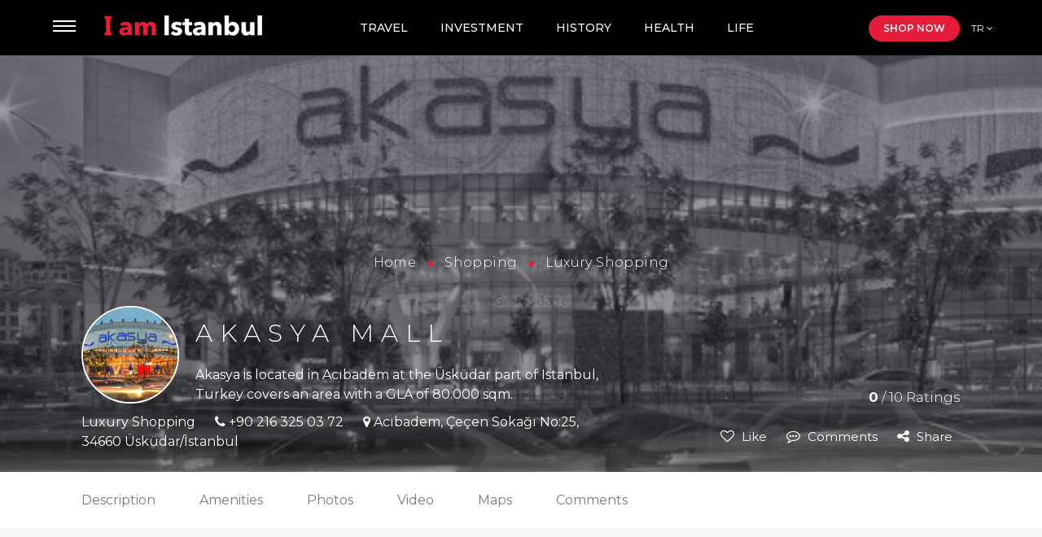

--- FILE ---
content_type: text/html; charset=UTF-8
request_url: https://www.iamistanbul.com/akasya-mall
body_size: 11646
content:
<!doctype html>
<html lang=”en”>
<head>
   
    <meta charset="UTF-8">
    
    <meta name="viewport" content="width=device-width, initial-scale=1.0, maximum-scale=1.0, user-scalable=no">
    <meta name="Author" content="Webimonline, info@webimonline.com"> 
    <meta name="publisher" content="Webimonline" />
    <link rel="canonical" href="https://www.iamistanbul.com/">
    <meta name="robots" content="index, follow">
    <meta name="twitter:card" content="İam İstanbul" />
    
    <meta name="twitter:title" content="Akasya Mall" />
    
    <meta name="twitter:description" content="Akasya is located in Acıbadem at the Üsküdar part of Istanbul, Turkey covers an area with a GLA of 80.000 sqm." />
    <meta property="og:title" content="Akasya Mall">  
    
    <meta property="og:description" content="Akasya is located in Acıbadem at the Üsküdar part of Istanbul, Turkey covers an area with a GLA of 80.000 sqm.">  
    
    <meta property="og:url" content="https://www.iamistanbul.com/akasya-mall">  
    
    <meta property="og:image" content="https://www.iamistanbul.com/images/slider/istanbul-4.png"/>  
   
    <title>Akasya Mall</title>
    <meta name="description" content="Akasya Mall">
    <meta http-equiv="X-UA-Compatible" content="IE=Edge" />
   <link rel="icon" href="assets/img/favicon.png" type="image/png" />
    <link href="https://fonts.googleapis.com/css?family=Nunito:400,600,700&display=swap" rel="stylesheet">
 
   
     <link rel="stylesheet" href="https://cdnjs.cloudflare.com/ajax/libs/font-awesome/4.7.0/css/font-awesome.min.css">
     <link rel="stylesheet" type="text/css" href="https://cdn.jsdelivr.net/npm/daterangepicker/daterangepicker.css" />
    <link rel="stylesheet" href="https://www.iamistanbul.com/assets/styles/main.css?v=2">

<script async defer src="https://widget.getyourguide.com/dist/pa.umd.production.min.js" data-gyg-partner-id="Y9L7JCF"></script>
<script src="https://www.google.com/recaptcha/api.js?hl=tr"></script>
<!-- Global site tag (gtag.js) - Google Analytics -->
<script async src="https://www.googletagmanager.com/gtag/js?id=UA-170082642-1"></script>
<script>
  window.dataLayer = window.dataLayer || [];
  function gtag(){dataLayer.push(arguments);}
  gtag('js', new Date());

  gtag('config', 'UA-170082642-1');
</script>
   <!-- Google Tag Manager -->
<script>(function(w,d,s,l,i){w[l]=w[l]||[];w[l].push({'gtm.start':
new Date().getTime(),event:'gtm.js'});var f=d.getElementsByTagName(s)[0],
j=d.createElement(s),dl=l!='dataLayer'?'&l='+l:'';j.async=true;j.src=
'https://www.googletagmanager.com/gtm.js?id='+i+dl;f.parentNode.insertBefore(j,f);
})(window,document,'script','dataLayer','GTM-TQGL6D4');</script>
<!-- End Google Tag Manager -->
<meta name="google-adsense-account" content="ca-pub-8924736111871100">
</head>
<body>




    
<header>
    <div class="open-menu">
        <div class="close">
            <span></span>
        <span></span>
        <span></span>
        </div>
        
        <div class="box">
            <div class="left">
                <ul>
                   
                                      
                    <li class="opens">
                    	<a href="#">
							Visit                        </a>
                    </li>
                    
                                     
                    <li class="opens">
                    	<a href="#">
							Shopping                        </a>
                    </li>
                    
                                     
                    <li class="opens">
                    	<a href="#">
							Health                        </a>
                    </li>
                    
                                     
                    <li class="opens">
                    	<a href="#">
							Study                        </a>
                    </li>
                    
                                     
                    <li class="opens">
                    	<a href="#">
							Do Business                        </a>
                    </li>
                    
                                     
                    <li class="opens">
                    	<a href="#">
							Invest                        </a>
                    </li>
                    
                                     
                    <li class="opens">
                    	<a href="#">
							Helpful Services                        </a>
                    </li>
                    
                                     
                    <li class="opens">
                    	<a href="#">
							Top 10                        </a>
                    </li>
                    
                    
                   
                   <li>
                    	<a href="https://www.iamistanbul.com/blog">
							Blog
                        </a>
                    </li>
                    
                    <li>
                    	<a href="https://www.iamistanbul.com/shop-now">
							Shop Now
                        </a>
                    </li>
                    
                    <li>
                    	<a href="https://www.iamistanbul.com/hotels">
							Istanbul Hotels
                        </a>
                    </li> 
                  
                </ul>
            </div>
            <div class="right">
            
                        
              
       
         
       
       
            
                <div class="right-box">
                    <ul>
                       <li>
                       
                       <a href="https://www.iamistanbul.com/visit">
                       
                       		<span class="menuMainItem">Visit</span></a></li>
                       
                                               
                        <li>
                        	<a href="https://www.iamistanbul.com/historical-places?subcategory=47">
								Historical Places                           </a>
                        </li>
                                               
                        <li>
                        	<a href="https://www.iamistanbul.com/hotels?subcategory=51">
								Hotels                           </a>
                        </li>
                                               
                        <li>
                        	<a href="https://www.iamistanbul.com/restaurant-cafes?subcategory=52">
								Restaurant & Cafes                           </a>
                        </li>
                                               
                        <li>
                        	<a href="https://www.iamistanbul.com/entertainment?subcategory=50">
								Entertainment                           </a>
                        </li>
                                               
                        <li>
                        	<a href="https://www.iamistanbul.com/art-exhibitions?subcategory=49">
								Art & Exhibitions                           </a>
                        </li>
                                               
                        <li>
                        	<a href="https://www.iamistanbul.com/gastronomy?subcategory=48">
								Gastronomy                           </a>
                        </li>
                                               
                        <li>
                        	<a href="https://www.iamistanbul.com/nature-adventure?subcategory=53">
								Nature & Adventure                           </a>
                        </li>
                                                
                    </ul>
                </div>
                            
             
       
         
       
       
            
                <div class="right-box">
                    <ul>
                       <li>
                       
                       <a href="https://www.iamistanbul.com/shopping">
                       
                       		<span class="menuMainItem">Shopping</span></a></li>
                       
                                               
                        <li>
                        	<a href="https://www.iamistanbul.com/historical-bazaars?subcategory=54">
								Historical Bazaars                           </a>
                        </li>
                                               
                        <li>
                        	<a href="https://www.iamistanbul.com/district-bazaars?subcategory=55">
								District Bazaars                           </a>
                        </li>
                                               
                        <li>
                        	<a href="https://www.iamistanbul.com/antique-shopping?subcategory=56">
								Antique shopping                           </a>
                        </li>
                                               
                        <li>
                        	<a href="https://www.iamistanbul.com/luxury-shopping?subcategory=57">
								Luxury Shopping                           </a>
                        </li>
                                               
                        <li>
                        	<a href="https://www.iamistanbul.com/shopping-malls?subcategory=58">
								Shopping Malls                           </a>
                        </li>
                                               
                        <li>
                        	<a href="https://www.iamistanbul.com/outlets?subcategory=59">
								Outlets                           </a>
                        </li>
                                                
                    </ul>
                </div>
                            
             
       
         
       
       
            
                <div class="right-box">
                    <ul>
                       <li>
                       
                       <a href="https://www.iamistanbul.com/health">
                       
                       		<span class="menuMainItem">Health</span></a></li>
                       
                                               
                        <li>
                        	<a href="https://www.iamistanbul.com/eye-surgery?subcategory=61">
								Eye Surgery                           </a>
                        </li>
                                               
                        <li>
                        	<a href="https://www.iamistanbul.com/cosmetic-surgery?subcategory=62">
								Cosmetic Surgery                           </a>
                        </li>
                                               
                        <li>
                        	<a href="https://www.iamistanbul.com/dental-health?subcategory=63">
								Dental Health                           </a>
                        </li>
                                               
                        <li>
                        	<a href="https://www.iamistanbul.com/hair-transplant?subcategory=64">
								Hair Transplant                           </a>
                        </li>
                                               
                        <li>
                        	<a href="https://www.iamistanbul.com/weight-loss-center?subcategory=84">
								Weight Loss Center                           </a>
                        </li>
                                                
                    </ul>
                </div>
                            
             
       
         
       
       
            
                <div class="right-box">
                    <ul>
                       <li>
                       
                       <a href="https://www.iamistanbul.com/study">
                       
                       		<span class="menuMainItem">Study</span></a></li>
                       
                                               
                        <li>
                        	<a href="https://www.iamistanbul.com/universities?subcategory=66">
								Universities                           </a>
                        </li>
                                               
                        <li>
                        	<a href="https://www.iamistanbul.com/international-schools?subcategory=85">
								International Schools                           </a>
                        </li>
                                               
                        <li>
                        	<a href="https://www.iamistanbul.com/colleges-1?subcategory=68">
								Colleges                           </a>
                        </li>
                                                
                    </ul>
                </div>
                            
             
       
         
       
       
            
                <div class="right-box">
                    <ul>
                       <li>
                       
                       <a href="https://www.iamistanbul.com/do-business">
                       
                       		<span class="menuMainItem">Do Business</span></a></li>
                       
                                               
                        <li>
                        	<a href="https://www.iamistanbul.com/convention-fairs?subcategory=69">
								Convention & Fairs                           </a>
                        </li>
                                               
                        <li>
                        	<a href="https://www.iamistanbul.com/startups?subcategory=70">
								Startups                           </a>
                        </li>
                                               
                        <li>
                        	<a href="https://www.iamistanbul.com/co-working-spaces?subcategory=71">
								Co-working Spaces                           </a>
                        </li>
                                                
                    </ul>
                </div>
                            
             
       
         
       
       
            
                <div class="right-box">
                    <ul>
                       <li>
                       
                       <a href="https://www.iamistanbul.com/invest">
                       
                       		<span class="menuMainItem">Invest</span></a></li>
                       
                                               
                        <li>
                        	<a href="https://www.iamistanbul.com/property-investment?subcategory=73">
								Property Investment                           </a>
                        </li>
                                               
                        <li>
                        	<a href="https://www.iamistanbul.com/invest-startups?subcategory=74">
								Invest Startups                           </a>
                        </li>
                                                
                    </ul>
                </div>
                            
             
       
         
       
       
            
                <div class="right-box">
                    <ul>
                       <li>
                       
                       <a href="https://www.iamistanbul.com/helpful-services">
                       
                       		<span class="menuMainItem">Helpful Services</span></a></li>
                       
                                               
                        <li>
                        	<a href="https://www.iamistanbul.com/insurance-financial-services?subcategory=93">
								Insurance & Financial Services                           </a>
                        </li>
                                               
                        <li>
                        	<a href="https://www.iamistanbul.com/family-childcare?subcategory=92">
								Family & Childcare                           </a>
                        </li>
                                               
                        <li>
                        	<a href="https://www.iamistanbul.com/employment-coaching?subcategory=91">
								Employment & Coaching                           </a>
                        </li>
                                               
                        <li>
                        	<a href="https://www.iamistanbul.com/tax?subcategory=82">
								Tax                           </a>
                        </li>
                                               
                        <li>
                        	<a href="https://www.iamistanbul.com/house-cleaning-handyman?subcategory=89">
								House Cleaning & Handyman                           </a>
                        </li>
                                               
                        <li>
                        	<a href="https://www.iamistanbul.com/language-training?subcategory=88">
								Language & Training                           </a>
                        </li>
                                               
                        <li>
                        	<a href="https://www.iamistanbul.com/legal-immigration-consultancy?subcategory=87">
								Legal, Immigration & Consultancy                           </a>
                        </li>
                                               
                        <li>
                        	<a href="https://www.iamistanbul.com/hospital-and-emergency-services?subcategory=90">
								Hospital and Emergency Services                           </a>
                        </li>
                                               
                        <li>
                        	<a href="https://www.iamistanbul.com/transport-carriers-services?subcategory=86">
								Transport Carriers Services                           </a>
                        </li>
                                                
                    </ul>
                </div>
                            
             
       
         
       
       
            
                <div class="right-box">
                    <ul>
                       <li>
                       
                       <a href="https://www.iamistanbul.com/top-10">
                       
                       		<span class="menuMainItem">Top 10</span></a></li>
                       
                                               
                        <li>
                        	<a href="https://www.iamistanbul.com/best-of-restaurants?subcategory=46">
								Best of Restaurants                           </a>
                        </li>
                                               
                        <li>
                        	<a href="https://www.iamistanbul.com/best-of-hotels?subcategory=94">
								Best of Hotels                           </a>
                        </li>
                                               
                        <li>
                        	<a href="https://www.iamistanbul.com/best-of-coffee-shops?subcategory=95">
								Best of Coffee shops                           </a>
                        </li>
                                               
                        <li>
                        	<a href="https://www.iamistanbul.com/best-of-outlets?subcategory=96">
								Best of Outlets                           </a>
                        </li>
                                               
                        <li>
                        	<a href="https://www.iamistanbul.com/best-of-daily-tours?subcategory=97">
								Best of Daily Tours                           </a>
                        </li>
                                                
                    </ul>
                </div>
                            
                
              
              
                
            </div>
        </div>
    </div>
    <div class="logo">
        <a href="https://www.iamistanbul.com/">
             <img src="https://www.iamistanbul.com/assets/img/logo.png" height="25" alt="İam İstanbul Logo">
        </a>
    </div>
    <div class="menu-toggle">
        <span></span>
        <span></span>
        <span></span>
    </div>
    <div class="menu">
        <ul>
            
           
                              
                    <li class="none">
                    	<a href="#">
							Visit                       <i class="fa fa-angle-down" aria-hidden="true"></i>
                        </a>
                        
                        
                          
       
       
            
                 
                    <ul>
                       
                        <li>
                       
                       <a href="https://www.iamistanbul.com/visit">
                       
                       
                           <span class="menuMainItem"><i class="fa fa-circle-o" aria-hidden="true"></i> Visit</span></a></li>
                                               
                        <li class="none">
                        	<a href="https://www.iamistanbul.com/historical-places">
                       
								Historical Places                           </a>
                        </li>
                                               
                        <li class="none">
                        	<a href="https://www.iamistanbul.com/hotels">
                       
								Hotels                           </a>
                        </li>
                                               
                        <li class="none">
                        	<a href="https://www.iamistanbul.com/restaurant-cafes">
                       
								Restaurant & Cafes                           </a>
                        </li>
                                               
                        <li class="none">
                        	<a href="https://www.iamistanbul.com/entertainment">
                       
								Entertainment                           </a>
                        </li>
                                               
                        <li class="none">
                        	<a href="https://www.iamistanbul.com/art-exhibitions">
                       
								Art & Exhibitions                           </a>
                        </li>
                                               
                        <li class="none">
                        	<a href="https://www.iamistanbul.com/gastronomy">
                       
								Gastronomy                           </a>
                        </li>
                                               
                        <li class="none">
                        	<a href="https://www.iamistanbul.com/nature-adventure">
                       
								Nature & Adventure                           </a>
                        </li>
                                                
                    </ul>
                
                                      
                        
                        
                        
                        
                        
                    </li>
                    
                                     
                    <li class="none">
                    	<a href="#">
							Shopping                       <i class="fa fa-angle-down" aria-hidden="true"></i>
                        </a>
                        
                        
                          
       
       
            
                 
                    <ul>
                       
                        <li>
                       
                       <a href="https://www.iamistanbul.com/shopping">
                       
                       
                           <span class="menuMainItem"><i class="fa fa-circle-o" aria-hidden="true"></i> Shopping</span></a></li>
                                               
                        <li class="none">
                        	<a href="https://www.iamistanbul.com/historical-bazaars">
                       
								Historical Bazaars                           </a>
                        </li>
                                               
                        <li class="none">
                        	<a href="https://www.iamistanbul.com/district-bazaars">
                       
								District Bazaars                           </a>
                        </li>
                                               
                        <li class="none">
                        	<a href="https://www.iamistanbul.com/antique-shopping">
                       
								Antique shopping                           </a>
                        </li>
                                               
                        <li class="none">
                        	<a href="https://www.iamistanbul.com/luxury-shopping">
                       
								Luxury Shopping                           </a>
                        </li>
                                               
                        <li class="none">
                        	<a href="https://www.iamistanbul.com/shopping-malls">
                       
								Shopping Malls                           </a>
                        </li>
                                               
                        <li class="none">
                        	<a href="https://www.iamistanbul.com/outlets">
                       
								Outlets                           </a>
                        </li>
                                                
                    </ul>
                
                                      
                        
                        
                        
                        
                        
                    </li>
                    
                                     
                    <li class="none">
                    	<a href="#">
							Health                       <i class="fa fa-angle-down" aria-hidden="true"></i>
                        </a>
                        
                        
                          
       
       
            
                 
                    <ul>
                       
                        <li>
                       
                       <a href="https://www.iamistanbul.com/health">
                       
                       
                           <span class="menuMainItem"><i class="fa fa-circle-o" aria-hidden="true"></i> Health</span></a></li>
                                               
                        <li class="none">
                        	<a href="https://www.iamistanbul.com/eye-surgery">
                       
								Eye Surgery                           </a>
                        </li>
                                               
                        <li class="none">
                        	<a href="https://www.iamistanbul.com/cosmetic-surgery">
                       
								Cosmetic Surgery                           </a>
                        </li>
                                               
                        <li class="none">
                        	<a href="https://www.iamistanbul.com/dental-health">
                       
								Dental Health                           </a>
                        </li>
                                               
                        <li class="none">
                        	<a href="https://www.iamistanbul.com/hair-transplant">
                       
								Hair Transplant                           </a>
                        </li>
                                               
                        <li class="none">
                        	<a href="https://www.iamistanbul.com/weight-loss-center">
                       
								Weight Loss Center                           </a>
                        </li>
                                                
                    </ul>
                
                                      
                        
                        
                        
                        
                        
                    </li>
                    
                                     
                    <li class="none">
                    	<a href="#">
							Study                       <i class="fa fa-angle-down" aria-hidden="true"></i>
                        </a>
                        
                        
                          
       
       
            
                 
                    <ul>
                       
                        <li>
                       
                       <a href="https://www.iamistanbul.com/study">
                       
                       
                           <span class="menuMainItem"><i class="fa fa-circle-o" aria-hidden="true"></i> Study</span></a></li>
                                               
                        <li class="none">
                        	<a href="https://www.iamistanbul.com/universities">
                       
								Universities                           </a>
                        </li>
                                               
                        <li class="none">
                        	<a href="https://www.iamistanbul.com/international-schools">
                       
								International Schools                           </a>
                        </li>
                                               
                        <li class="none">
                        	<a href="https://www.iamistanbul.com/colleges-1">
                       
								Colleges                           </a>
                        </li>
                                                
                    </ul>
                
                                      
                        
                        
                        
                        
                        
                    </li>
                    
                                     
                    <li class="none">
                    	<a href="#">
							Do Business                       <i class="fa fa-angle-down" aria-hidden="true"></i>
                        </a>
                        
                        
                          
       
       
            
                 
                    <ul>
                       
                        <li>
                       
                       <a href="https://www.iamistanbul.com/do-business">
                       
                       
                           <span class="menuMainItem"><i class="fa fa-circle-o" aria-hidden="true"></i> Do Business</span></a></li>
                                               
                        <li class="none">
                        	<a href="https://www.iamistanbul.com/convention-fairs">
                       
								Convention & Fairs                           </a>
                        </li>
                                               
                        <li class="none">
                        	<a href="https://www.iamistanbul.com/startups">
                       
								Startups                           </a>
                        </li>
                                               
                        <li class="none">
                        	<a href="https://www.iamistanbul.com/co-working-spaces">
                       
								Co-working Spaces                           </a>
                        </li>
                                                
                    </ul>
                
                                      
                        
                        
                        
                        
                        
                    </li>
                    
                                     
                    <li class="none">
                    	<a href="#">
							Invest                       <i class="fa fa-angle-down" aria-hidden="true"></i>
                        </a>
                        
                        
                          
       
       
            
                 
                    <ul>
                       
                        <li>
                       
                       <a href="https://www.iamistanbul.com/invest">
                       
                       
                           <span class="menuMainItem"><i class="fa fa-circle-o" aria-hidden="true"></i> Invest</span></a></li>
                                               
                        <li class="none">
                        	<a href="https://www.iamistanbul.com/property-investment">
                       
								Property Investment                           </a>
                        </li>
                                               
                        <li class="none">
                        	<a href="https://www.iamistanbul.com/invest-startups">
                       
								Invest Startups                           </a>
                        </li>
                                                
                    </ul>
                
                                      
                        
                        
                        
                        
                        
                    </li>
                    
                                     
                    <li class="none">
                    	<a href="#">
							Helpful Services                       <i class="fa fa-angle-down" aria-hidden="true"></i>
                        </a>
                        
                        
                          
       
       
            
                 
                    <ul>
                       
                        <li>
                       
                       <a href="https://www.iamistanbul.com/helpful-services">
                       
                       
                           <span class="menuMainItem"><i class="fa fa-circle-o" aria-hidden="true"></i> Helpful Services</span></a></li>
                                               
                        <li class="none">
                        	<a href="https://www.iamistanbul.com/insurance-financial-services">
                       
								Insurance & Financial Services                           </a>
                        </li>
                                               
                        <li class="none">
                        	<a href="https://www.iamistanbul.com/family-childcare">
                       
								Family & Childcare                           </a>
                        </li>
                                               
                        <li class="none">
                        	<a href="https://www.iamistanbul.com/employment-coaching">
                       
								Employment & Coaching                           </a>
                        </li>
                                               
                        <li class="none">
                        	<a href="https://www.iamistanbul.com/tax">
                       
								Tax                           </a>
                        </li>
                                               
                        <li class="none">
                        	<a href="https://www.iamistanbul.com/house-cleaning-handyman">
                       
								House Cleaning & Handyman                           </a>
                        </li>
                                               
                        <li class="none">
                        	<a href="https://www.iamistanbul.com/language-training">
                       
								Language & Training                           </a>
                        </li>
                                               
                        <li class="none">
                        	<a href="https://www.iamistanbul.com/legal-immigration-consultancy">
                       
								Legal, Immigration & Consultancy                           </a>
                        </li>
                                               
                        <li class="none">
                        	<a href="https://www.iamistanbul.com/hospital-and-emergency-services">
                       
								Hospital and Emergency Services                           </a>
                        </li>
                                               
                        <li class="none">
                        	<a href="https://www.iamistanbul.com/transport-carriers-services">
                       
								Transport Carriers Services                           </a>
                        </li>
                                                
                    </ul>
                
                                      
                        
                        
                        
                        
                        
                    </li>
                    
                                     
                    <li class="none">
                    	<a href="#">
							Top 10                       <i class="fa fa-angle-down" aria-hidden="true"></i>
                        </a>
                        
                        
                          
       
       
            
                 
                    <ul>
                       
                        <li>
                       
                       <a href="https://www.iamistanbul.com/top-10">
                       
                       
                           <span class="menuMainItem"><i class="fa fa-circle-o" aria-hidden="true"></i> Top 10</span></a></li>
                                               
                        <li class="none">
                        	<a href="https://www.iamistanbul.com/best-of-restaurants">
                       
								Best of Restaurants                           </a>
                        </li>
                                               
                        <li class="none">
                        	<a href="https://www.iamistanbul.com/best-of-hotels">
                       
								Best of Hotels                           </a>
                        </li>
                                               
                        <li class="none">
                        	<a href="https://www.iamistanbul.com/best-of-coffee-shops">
                       
								Best of Coffee shops                           </a>
                        </li>
                                               
                        <li class="none">
                        	<a href="https://www.iamistanbul.com/best-of-outlets">
                       
								Best of Outlets                           </a>
                        </li>
                                               
                        <li class="none">
                        	<a href="https://www.iamistanbul.com/best-of-daily-tours">
                       
								Best of Daily Tours                           </a>
                        </li>
                                                
                    </ul>
                
                                      
                        
                        
                        
                        
                        
                    </li>
                    
                    
                  
                  
                    <li class="visible">
            <a href="https://www.iamistanbul.com/travel-blog">TRAVEL</a>
        </li>
                 <li class="visible">
            <a href="https://www.iamistanbul.com/investment">INVESTMENT</a>
        </li>
                 <li class="visible">
            <a href="https://www.iamistanbul.com/history">HISTORY</a>
        </li>
                 <li class="visible">
            <a href="https://www.iamistanbul.com/health-blog">HEALTH</a>
        </li>
                 <li class="visible">
            <a href="https://www.iamistanbul.com/life">LIFE</a>
        </li>
                    
             
        <li class="none">
            <a href="#"><i class="fa fa-angle-down" aria-hidden="true"></i>Blog</a>
            <ul>
             
                <li><a href="https://www.iamistanbul.com/history">History </a></li>
               <li><a href="https://www.iamistanbul.com/travel-blog">Travel </a></li>
               <li><a href="https://www.iamistanbul.com/investment">Investment</a></li>
               <li><a href="https://www.iamistanbul.com/health-blog">Health</a></li>
               <li><a href="https://www.iamistanbul.com/life">Life</a></li>
            </ul>
        </li>
      
         
           <li class="none"><a class="shop" href="https://www.iamistanbul.com/shop-now">SHOP NOW</a></li>
           <li class="none"><a href="#about-tr" class="open-popup-link language">TR </a></li>
            
        </ul>
    </div>
    <div class="right">
        <a class="shop" href="https://www.iamistanbul.com/shop-now">SHOP NOW</a>
        <a href="#about-tr" class="open-popup-link language">TR <i class="fa fa-angle-down" aria-hidden="true"></i></a>
    </div>
</header>    

    <main>
    <div class="back-to">
        <a href="#"><i class="fa fa-long-arrow-up" aria-hidden="true"></i></a>
    </div>
	<main>
        <section class="page-cover blog-cover">

          <div class="inner">
        <div class="breadcrumb detail-bread">
            <a href="https://www.iamistanbul.com/">Home</a>
            <a href="https://www.iamistanbul.com/shopping">Shopping</a>
            <a href="https://www.iamistanbul.com/luxury-shopping">Luxury Shopping</a>
        </div>
    </div>

            <img src="https://www.iamistanbul.com/images/yer/28148_unnamed (2).jpg" alt="">
            <div class="inner blog-inner">
                <div class="inner-left">

                    <img src="https://www.iamistanbul.com/images/yer/59416_unnamed (2).jpg" alt="">
                    <h1>Akasya Mall</h1>
                    <p>Akasya is located in Acıbadem at the Üsküdar part of Istanbul, Turkey covers an area with a GLA of 80.000 sqm.</p>
                    <a href="https://www.iamistanbul.com/luxury-shopping">Luxury Shopping</a>
                    <a href="tel:+90 216 325 03 72"><i class="fa fa-phone" aria-hidden="true"></i> +90 216 325 03 72</a>
                    <a  href="https://goo.gl/maps/124b3EhcxY1YHjMDA" target="_blank"  ><i class="fa fa-map-marker" aria-hidden="true"></i> Acıbadem, Çeçen Sokağı No:25, 34660 Üsküdar/İstanbul</a>
                </div>
                <div class="inner-right">
                    <h5><b>0</b> / 10 Ratings</h5>
                    <!--<div class="like-box">
                   
                    	<span>☆</span><span>☆</span><span>☆</span><span>☆</span><span>☆</span>
                    </div>-->
                    <div class="inn-right">
                    	<a class="lk" style="cursor:pointer"><i class="fa fa-heart-o" aria-hidden="true"></i> Like</a>
                    <a href="#comments"><i class="fa fa-commenting-o" aria-hidden="true"></i> Comments</a>
                    <a href="#" class="icon-share popup" ><i class="fa fa-share-alt" aria-hidden="true"></i> <span class="share">Share</span></a>
                     
                    </div>
                  
                    
    
       <fieldset class="rating"> 
   
       	<input type="radio" id="rating5" name="rating" onClick="yerRating(185,5)" value="5" />
    	<label class="full" for="rating5" title="5"></label>
        	<input type="radio" id="rating4" name="rating" onClick="yerRating(185,4)" value="4" />
    	<label class="full" for="rating4" title="4"></label>
        	<input type="radio" id="rating3" name="rating" onClick="yerRating(185,3)" value="3" />
    	<label class="full" for="rating3" title="3"></label>
        	<input type="radio" id="rating2" name="rating" onClick="yerRating(185,2)" value="2" />
    	<label class="full" for="rating2" title="2"></label>
        	<input type="radio" id="rating1" name="rating" onClick="yerRating(185,1)" value="1" />
    	<label class="full" for="rating1" title="1"></label>
        
</fieldset>
                   
                </div>
            </div>

        </section>
        <div class="blog-nav" id="bg-nav">
            <div class="container">
                <ul>
                    <li><a href="#description">Description</a></li>
                    <li><a href="#amenities">Amenities</a></li>
                    <li><a href="#photos">Photos</a></li>
                    <li><a href="#video">Video</a></li>
                    <li><a href="#maps">Maps</a></li>
                                        <li><a href="#comments">Comments</a></li>

                </ul>
            </div>
        </div>
        <section class="blog-detail">
            <div class="container">
                <div class="block">
                   <div class="main-center">
                   <div class="row">
                   	<div class="col-lg-8">
                   		<div class="left">
                       	<div class="box">
                            <div class="content" id="description">
                                <h2>Description</h2>
                                <p><p dir="ltr" style="line-height:1.2;margin-top:0pt;margin-bottom:0pt;"><span style="font-size:13.999999999999998pt;font-family:Calibri,sans-serif;color:#000000;background-color:transparent;font-weight:700;font-style:normal;font-variant:normal;text-decoration:none;vertical-align:baseline;white-space:pre;white-space:pre-wrap;">Shopping, Socializing, and Entertainment in One Convenient Location!</span></p><p dir="ltr" style="line-height:1.2;margin-top:0pt;margin-bottom:0pt;"><span style="font-size:13.999999999999998pt;font-family:Calibri,sans-serif;color:#000000;background-color:transparent;font-weight:700;font-style:normal;font-variant:normal;text-decoration:none;vertical-align:baseline;white-space:pre;white-space:pre-wrap;"><br></span><span style="background-color: transparent; font-family: Calibri, sans-serif; font-size: 12pt; white-space: pre-wrap;">The Akasya Mall is a one-of-a-kind architectural marvel. It is a popular tourist and local&nbsp;attraction in Istanbul since it offers a wide range of options to suit all tastes. The mall sells luxury clothing brands from Turkey and around the world. The mall boasts a variety of appealing elements, including movie theaters, magic shows, live music performances by various bands, and restaurants. The mall is also accessible to the disabled, with free high-speed Wi-Fi. There are also residential flats, offices, two parks, and a playground complex on the premises.</span></p><p dir="ltr" style="line-height:1.2;margin-top:0pt;margin-bottom:0pt;"><span style="background-color: transparent; font-family: Calibri, sans-serif; font-size: 12pt; white-space: pre-wrap;"><br></span></p><p dir="ltr" style="line-height:1.2;margin-top:0pt;margin-bottom:0pt;"><span style="background-color: transparent; font-family: Calibri, sans-serif; font-size: 12pt; white-space: pre-wrap;"><br></span></p><p dir="ltr" style="line-height:1.2;margin-top:0pt;margin-bottom:0pt;"><span style="font-size:16pt;font-family:Calibri,sans-serif;color:#000000;background-color:transparent;font-weight:700;font-style:normal;font-variant:normal;text-decoration:none;vertical-align:baseline;white-space:pre;white-space:pre-wrap;">What’s Inside of Akasya Mall?</span></p><p dir="ltr" style="line-height:1.2;margin-top:0pt;margin-bottom:0pt;"><span id="docs-internal-guid-b6363e5d-7fff-5417-8dce-b3bfb5a1814b"></span></p><p dir="ltr" style="line-height:1.2;margin-top:0pt;margin-bottom:0pt;"><span style="font-size:12pt;font-family:Calibri,sans-serif;color:#000000;background-color:transparent;font-weight:400;font-style:normal;font-variant:normal;text-decoration:none;vertical-align:baseline;white-space:pre;white-space:pre-wrap;">The most elegant and classy worldwide brands, primarily jewelry&nbsp;apparel shops, home accessories, furniture, electrical and electronic shops, cosmetics, child supplies, watches, and shoes, could be found at Akasya Mall. </span></p><p dir="ltr" style="line-height:1.2;margin-top:0pt;margin-bottom:0pt;"><span style="font-size:12pt;font-family:Calibri,sans-serif;color:#000000;background-color:transparent;font-weight:400;font-style:normal;font-variant:normal;text-decoration:none;vertical-align:baseline;white-space:pre;white-space:pre-wrap;"><br></span></p><p dir="ltr" style="line-height:1.2;margin-top:0pt;margin-bottom:0pt;"><span style="font-size:12pt;font-family:Calibri,sans-serif;color:#000000;background-color:transparent;font-weight:400;font-style:normal;font-variant:normal;text-decoration:none;vertical-align:baseline;white-space:pre;white-space:pre-wrap;"><br></span></p><p dir="ltr" style="line-height:1.2;margin-top:0pt;margin-bottom:0pt;"><span style="font-size:16pt;font-family:Calibri,sans-serif;color:#000000;background-color:transparent;font-weight:700;font-style:normal;font-variant:normal;text-decoration:none;vertical-align:baseline;white-space:pre;white-space:pre-wrap;">Where to Eat in Akasya Mall</span></p><p dir="ltr" style="line-height:1.2;margin-top:0pt;margin-bottom:0pt;"><span style="font-size:12pt;font-family:Calibri,sans-serif;color:#000000;background-color:transparent;font-weight:400;font-style:normal;font-variant:normal;text-decoration:none;vertical-align:baseline;white-space:pre;white-space:pre-wrap;"><span id="docs-internal-guid-9f9d9e43-7fff-87d8-1613-d4d39bcfaeb8"></span></span></p><p dir="ltr" style="line-height:1.2;margin-top:0pt;margin-bottom:0pt;"><span style="background-color: transparent; font-family: Calibri, sans-serif; font-size: 12pt; white-space: pre-wrap;">After a day of shopping in the massive mall, tourists may dine in a selection of restaurants that span over 2000 m2 and serve the most delectable modern and traditional Turkish dishes. The establishments offer a diverse range of fast food, pastries, and pizza to suit all preferences. It's nearly hard to include all of the numerous restaurants at Akasya Mall.</span></p><p dir="ltr" style="line-height:1.2;margin-top:0pt;margin-bottom:0pt;"><span style="background-color: transparent; font-family: Calibri, sans-serif; font-size: 12pt; white-space: pre-wrap;"><br></span></p><p dir="ltr" style="line-height:1.2;margin-top:0pt;margin-bottom:0pt;"><span style="background-color: transparent; font-family: Calibri, sans-serif; font-size: 12pt; white-space: pre-wrap;"><br></span></p><p dir="ltr" style="line-height:1.2;margin-top:0pt;margin-bottom:0pt;"><span style="font-size:16pt;font-family:Calibri,sans-serif;color:#000000;background-color:transparent;font-weight:700;font-style:normal;font-variant:normal;text-decoration:none;vertical-align:baseline;white-space:pre;white-space:pre-wrap;">Hotels Around Akasya Mall</span></p><p dir="ltr" style="line-height:1.2;margin-top:0pt;margin-bottom:0pt;"><span style="font-size:12pt;font-family:Calibri,sans-serif;color:#000000;background-color:transparent;font-weight:400;font-style:normal;font-variant:normal;text-decoration:none;vertical-align:baseline;white-space:pre;white-space:pre-wrap;">Mini Suite Hotel, Holiday Inn Istanbul, and G-Han Hotel are some of our options if you wish to stay in the Acibadem district but aren't sure which hotel to choose.</span></p><p dir="ltr" style="line-height:1.2;margin-top:0pt;margin-bottom:0pt;"><span style="font-size:12pt;font-family:Calibri,sans-serif;color:#000000;background-color:transparent;font-weight:400;font-style:normal;font-variant:normal;text-decoration:none;vertical-align:baseline;white-space:pre;white-space:pre-wrap;"><br></span></p><p dir="ltr" style="line-height:1.2;margin-top:0pt;margin-bottom:0pt;"><b style="font-weight:normal;" id="docs-internal-guid-e13c5c8b-7fff-b907-b69f-689922eb5eda"><br></b></p><p dir="ltr" style="line-height:1.2;margin-top:0pt;margin-bottom:0pt;"><span style="font-size:16pt;font-family:Calibri,sans-serif;color:#000000;background-color:transparent;font-weight:700;font-style:normal;font-variant:normal;text-decoration:none;vertical-align:baseline;white-space:pre;white-space:pre-wrap;">What Can Children Do At Akasya Mall</span></p><p dir="ltr" style="line-height:1.2;margin-top:0pt;margin-bottom:0pt;"><span style="font-size: 12pt; font-family: Calibri, sans-serif; background-color: transparent; font-variant-numeric: normal; font-variant-east-asian: normal; vertical-align: baseline; white-space: pre-wrap;">Akasya Mall isn't just for shopping and eating. There are numerous entertainment options for you and your children. For example, KidZania Istanbul. KidZania is one of the best spots in Istanbul for child tourism; it is an interactive entertainment city located in Akasya Mall that offers 65 various activities for children to enjoy. It covers an area of 8000 m2. KidZania is a miniature interactive city for children aged from&nbsp;4 to 14 to explore a unique experience that includes a hospital, a police station, restaurants, and art galleries where children can improve their physical and social skills through realistic roleplaying such as cooking, doctors in the emergency room, firefighters, and many other roles. </span><span style="font-size: 12pt; font-family: Calibri, sans-serif; color: rgb(33, 37, 41); font-variant-numeric: normal; font-variant-east-asian: normal; vertical-align: baseline; white-space: pre-wrap;">The Akasya Mall is also known for its cinema halls, which provide cinephiles with a sense of enjoyment and amusement on a chaotic shopping day by playing the top worldwide films in 3D as well as Imax shows for an even more pleasurable experience. </span></p><p dir="ltr" style="line-height:1.2;margin-top:0pt;margin-bottom:0pt;"><span style="font-size: 12pt; font-family: Calibri, sans-serif; color: rgb(33, 37, 41); font-variant-numeric: normal; font-variant-east-asian: normal; vertical-align: baseline; white-space: pre-wrap;"><br></span></p><p dir="ltr" style="line-height:1.2;margin-top:0pt;margin-bottom:0pt;"><span style="font-size: 12pt; font-family: Calibri, sans-serif; color: rgb(33, 37, 41); font-variant-numeric: normal; font-variant-east-asian: normal; vertical-align: baseline; white-space: pre-wrap;"><br></span></p><p dir="ltr" style="line-height:1.2;margin-top:0pt;margin-bottom:0pt;"><span style="font-size:16pt;font-family:Calibri,sans-serif;color:#000000;background-color:transparent;font-weight:700;font-style:normal;font-variant:normal;text-decoration:none;vertical-align:baseline;white-space:pre;white-space:pre-wrap;">How To Get There With Transportation?</span></p><p dir="ltr" style="line-height:1.2;margin-top:0pt;margin-bottom:0pt;"><span style="font-size:12pt;font-family:Calibri,sans-serif;color:#000000;background-color:transparent;font-weight:400;font-style:normal;font-variant:normal;text-decoration:none;vertical-align:baseline;white-space:pre;white-space:pre-wrap;">The most convenient method to get to Akasya Mall is to take the Marmaray Metro from Yenikapi station or Taksim Square to Unalan, then walk for a few minutes, or take the Metrobus towards Uzuncayir.</span></p><p dir="ltr" style="line-height:1.2;margin-top:0pt;margin-bottom:0pt;"><span style="font-size: 12pt; font-family: Calibri, sans-serif; color: rgb(33, 37, 41); font-variant-numeric: normal; font-variant-east-asian: normal; vertical-align: baseline; white-space: pre-wrap;"><span id="docs-internal-guid-2eafc64b-7fff-d7c4-c531-805c55036ca5"></span></span><span style="background-color: transparent; font-family: Calibri, sans-serif; font-size: 12pt; white-space: pre-wrap;"><br></span><br></p></p>
                            </div>
                        </div>
                        <div class="box">
                                                  </div>
                        <div class="box">
                            <div class="blog-slider" id="photos">
                                <h2>Photos</h2>
                                <div class="swiper-container gallery-top">
                                    <div class="swiper-wrapper">
                                      

                                                                  <div class="swiper-slide"> 
                            
                            
                            <img src="https://www.iamistanbul.com/images/yer/86437_unnamed (2).jpg">
                            
                            
                             </div>
                                                                    
                                    </div>
                                    <div class="swiper-button">
                                        <div class="left"><i class="fa fa-arrow-left" aria-hidden="true"></i></div>
                                        <div class="right"><i class="fa fa-arrow-right" aria-hidden="true"></i></div>
                                    </div>

                                </div>

                                <div class="swiper-container gallery-thumbs">
                                    <div class="swiper-wrapper">
                                                                               <div class="swiper-slide"><img src="https://www.iamistanbul.com/images/yer/4911_unnamed (2).jpg" alt=""></div>
                                        
                                    </div>
                                </div>
                            </div>
                        </div>

                       
                          <div class="box">
                            <div class="blog-video" id="video">
                                <h2>Video</h2>
                                                            </div>
                        </div>
<div class="box">
                            
                        </div>
                         <div class="box">
                            <div class="tag">
                                <h2>Tags</h2>
                                
                                                                <a href="https://www.iamistanbul.com/search?keywords=Luxury Shopping">Luxury Shopping</a>
                                                                <a href="https://www.iamistanbul.com/search?keywords=Shopping">Shopping</a>
                                                            </div>
                        </div>
                         <div class="box">
                            <div class="maps" id="maps">
                                <h2>Maps</h2>
                      <div id="googleMap2"><iframe src="https://www.google.com/maps/embed?pb=!1m14!1m8!1m3!1d12044.197991391145!2d29.0548593!3d41.0022898!3m2!1i1024!2i768!4f13.1!3m3!1m2!1s0x0%3A0x8f002035885528db!2sAkasya!5e0!3m2!1str!2str!4v1602835881584!5m2!1str!2str" width=100% height="450" frameborder="0" style="border:0;" allowfullscreen="" aria-hidden="false" tabindex="0"></iframe></div>
                                
                            </div>
                        </div>
                     
                     
                                             <div class="box">
                            <div class="blog-message" id="comments">
                                <div class="card">
                                    <h2>Comments</h2>
                                     

                                </div>
                                <div class="comment">
                                    <form action="" method="post" autocomplete="off">
                                        <input type="text" name="AdiSoyadi" required placeholder="Full Name">
                                        <input type="email" name="Email" required placeholder="Your Mail">
                                        <textarea name="Mesaj" cols="30" required rows="10" placeholder="Your Message"></textarea>
                                        
                                        <div class="row mt-2">
                                            <div class="col">
                                                <div class="g-recaptcha" data-sitekey="6LcDGFUaAAAAACdhL-ywnuLhSC_p0d1TDL4mUabt"></div>
                                            </div>
                                        </div>
                                        <div class="file-box hidden">
                                            <input type="file">
                                            <div class="file-hover">
                                                <span>Drop images to Upload <br>or<br> <b><i class="fa fa-caret-square-o-up" aria-hidden="true"></i> <br>Gallery Images</b></span>

                                            </div>
                                        </div>
                                        <div style="margin: 30px 0;">
                                        <input type="checkbox" checked> Save my name, email, and website in this browser for the next time I comment.
                                          
                                        </div>
                                        <input type="hidden" name="ID" value="185" />
                          <input type="hidden" name="islem" value="yerYorumEkle" />
                                        <input type="submit" value="SEND">
                                    </form>
                                </div>
                            </div>

                        </div>
                       </div>
                   	</div>
                   	<div class="col-lg-4">
                   		  
                       <div class="right">
                       	 <div class="box">
 
                            <div class="table-box">
                               <h2>Business Hours</h2>
                                <table>
                                    <thead>
                                        <tr>
                                            <th colspan="2"><span>Today</span>
                                                <font><b style="color: #5cb85c;"></b>
                                                    10:00â€“22:00</font>
                                            </th>
                                        </tr>
                                    </thead>
                                    <tbody>
                                      
                                         <tr>
                                            <td>Monday</td>
                                            <td>10:00â€“22:00</td>
                                        </tr>
                                        
                                                                                <tr>
                                            <td>Tuesday</td>
                                            <td>10:00â€“22:00</td>
                                        </tr>
                                        
                                                                                <tr>
                                            <td>Wednesday</td>
                                            <td>10:00â€“22:00</td>
                                        </tr>
                                        
                                                                                <tr>
                                            <td>Thursday</td>
                                            <td>10:00â€“22:00</td>
                                        </tr>
                                        
                                                                                <tr>
                                            <td>Friday</td>
                                            <td>10:00â€“22:00</td>
                                        </tr>
                                        
                                                                                <tr>
                                            <td>Saturday</td>
                                            <td>10:00â€“22:00</td>
                                        </tr>
                                        
                                                                                <tr>
                                            <td>Sunday</td>
                                            <td>10:00â€“22:00</td>
                                        </tr>
                                        
                                                                            </tbody>
                                </table>
                            </div>

                        </div>
                        <div class="box">
                            <div class="blog-map">
                                <h2>Business Info <span>
                                  <a href="https://goo.gl/maps/124b3EhcxY1YHjMDA" target="_blank"  style="color: #1D1D22;">                                  <i class="fa fa-hand-o-right" aria-hidden="true"></i> Get Directions</span>
                                </a>                                 </h2>
                      <div id="googleMap"><iframe src="https://www.google.com/maps/embed?pb=!1m14!1m8!1m3!1d12044.197991391145!2d29.0548593!3d41.0022898!3m2!1i1024!2i768!4f13.1!3m3!1m2!1s0x0%3A0x8f002035885528db!2sAkasya!5e0!3m2!1str!2str!4v1602835881584!5m2!1str!2str" width=100% height="450" frameborder="0" style="border:0;" allowfullscreen="" aria-hidden="false" tabindex="0"></iframe></div>
                                
                                <div class="contact-link">
                                    <a href="https://goo.gl/maps/124b3EhcxY1YHjMDA" target="_blank"><i class="fa fa-map-marker" aria-hidden="true"></i> Acıbadem, Çeçen Sokağı No:25, 34660 Üsküdar/İstanbul</a>
                                    <a href="tel:+90 216 325 03 72"><i class="fa fa-phone" aria-hidden="true"></i> +90 216 325 03 72</a>
                                    <a href="mailto:info@ak-asya.com.tr"><i class="fa fa-envelope-o" aria-hidden="true"></i> info@ak-asya.com.tr</a>
                                    <a href="https://ak-asya.com.tr/" target="_blank"><i class="fa fa-hand-o-up" aria-hidden="true"></i> https://ak-asya.com.tr/</a>
                                </div>
                            </div>
                        </div>
                        <div class="box">
                            <div class="price">
                                <h2>Price Range</h2>
                                <p>
                                    <font>Price Range</font>                                 </p>
                            </div>
                        </div>

                     
                       <div class="box">
                            <div class="statistic">
                                <h2>Statistic</h2>
                                <ul>
                                    <li><i class="fa fa-eye" aria-hidden="true"></i> 7867 Views</li>
                                    <li><i class="fa fa-heart-o" aria-hidden="true"></i> 
                                      <span id="spanLikes"> Likes</span>
                                    </li>
                                    <li><i class="fa fa-star-o" aria-hidden="true"></i> 0 Ratings</li>
                                    <li class="hidden"><i class="fa fa-calendar-o" aria-hidden="true"></i> April 17, 2019</li>
                                </ul>
                            </div>
                        </div>
                        <div class="box">
                            <div class="browse">
                                <h2>Browse Nearby</h2>
                                <ul>
<li><a href="https://www.iamistanbul.com/historical-places?ilce=38&subcategory=56">
        <span style="background: #82B440;"><img src="assets/img/museum-white.svg" alt=""> </span>Art & History
    </a></li>
<li><a href="https://www.iamistanbul.com/entertainment?ilce=38&subcategory=47">
        <span style="background: #212121;"><img src="assets/img/drama.svg" alt=""> </span>Entertainment
    </a></li>
    
<li><a href="https://www.iamistanbul.com/hotels?ilce=38&subcategory=51">
        <span style="background: #A1DC34;"><img src="assets/img/bed-white.svg" alt=""> </span>Hotel
    </a></li>
<li><a href="https://www.iamistanbul.com/restaurant-cafes?ilce=38&subcategory=52">
        <span style="background: #D277D3;"><img src="assets/img/food.svg" alt=""> </span>Restaurant
    </a>
    </li>
										
                                </ul>
                            </div>
                        </div>
                        <div class="box">
                            <div class="send-msg hidden">
                                <h3>Send private message</h3>
                                <a href="#">Login to send a private message</a>
                            </div>
                        </div>
                        <div class="box">
                            <div class="rating">
                                <h2>Rating Average</h2>
                                <h4>0.00<span><b>/10</b> <br> Average</span></h4>
                                <div class="list hidden">
                                    <ul>
                                        <li><span>Quality <br></span>9.33</li>
                                        <li><span>Location <br></span>9.33</li>
                                        <li><span>Space <br></span>9.33</li>
                                        <li><span>Service <br></span>9.33</li>
                                        <li><span>Price <br></span>9.33</li>
                                    </ul>
                                </div>
                            </div>
                        </div>
                        <div class="box">
                            <div class="claim">
                                <p><a href="https://www.iamistanbul.com/contact">Claim your free business</a> page to have your changes published immediately. Claim this business</p>
                            </div>
                        </div>
                       </div>
                        
                   	</div>
                   </div>
                   	
                       
                     

                       
                   </div>

                   
                   
                   
                   
                    
                   
                    

                </div>
            </div>
<div style="clear:both"></div>

        </section>
    </main>

   
    <script>
    
 /*   var galleryThumbs = new Swiper('.gallery-thumbs', {
        spaceBetween: 10,
        slidesPerView: 6,
        freeMode: true,
        watchSlidesVisibility: true,
        watchSlidesProgress: true,
    });
    var galleryTop = new Swiper('.gallery-top', {
        spaceBetween: 10,
        loop: true,
        autoplay: {
            delay: 3000,
            disableOnInteraction: false,
        },
        navigation: {
            nextEl: '.swiper-button .right',
            prevEl: '.swiper-button .left',
        },
        thumbs: {
            swiper: galleryThumbs
        }
    });*/
		
	
    $(document).ready(function() {
        $(".blog-nav ul li a").click(function(event) {
            event.preventDefault();
            $("html, body").animate({
                scrollTop: $($(this).attr("href")).offset().top
            }, 500);
        });
    });

    var btn = $('.back-to');
    $(window).scroll(function() {
        if ($(window).scrollTop() > 300) {
            btn.addClass('tp');
        } else {
            btn.removeClass('tp');
        }
    });

    btn.on('click', function(e) {
        e.preventDefault();
        $('html, body').animate({
            scrollTop: 0
        }, '300');
    });
function yerLike(ID){
        $("#spanLikes").load("https://www.iamistanbul.com/pages/ajaxYerLike.php?ID="+ID, function(){
          swal({
                    title: "Thanks for you like!",
                    icon: "success",
                    button: "Close",
                });
        });
    }
	
function yerRating(ID,Oy){
       
		$.ajax({
			url:"https://www.iamistanbul.com/pages/ajaxYerOyla.php",
			type:"POST",
			data:{
				ID:ID,
				OySayisi:Oy
			},
			success: function(cevap){
				if(cevap == "oylandi"){
						swal({
							title: "Thanks for you rated!",
							icon: "success",
							button: "Close",
                		});
				}else{
					
					swal({
							title: "You have already rated!",
							icon: "info",
							button: "Close",
                		});
				}
			}
		});
    } 	 
</script>


    <style type="text/css">
      #googleMap iframe {
        max-height: 250px;
      }
      #googleMap2 iframe {
        max-height: 350px;
      }
    </style>



    
	</main>
    <div class="main-footer">
        <footer>
        <div class="container">
            <div class="ft-left">
                <div class="ft-menu">
                <ul>
                   <h3>Iam Istanbul</h3>
                   
                   		<li>
                            <a href="https://www.iamistanbul.com/visit">Visit</a>
                        </li>
                        <li>
                            <a href="https://www.iamistanbul.com/blog">Blog</a>
                        </li>
                        <li>
                            <a href="https://www.iamistanbul.com/shop-now">Shop</a>
                        </li>
                        <li>
                            <a href="https://www.iamistanbul.com/about-us">About Us</a>
                        </li>
                        <li>
                            <a href="https://www.iamistanbul.com/contact">Contact</a>
                        </li>
                </ul>
            </div>

            <ul class="social">
               <li class="social-title">FOLLOW US</li>
                <li>
                    <a href="https://www.facebook.com/Iamistanbul-114019853626148" target="_blank" rel="nofollow">
                        <i class="fa fa-facebook" aria-hidden="true"></i>
                    </a>
                </li>
                <li>
                    <a href="https://twitter.com/iamistanbul2" target="_blank" rel="nofollow">
                        <i class="fa fa-twitter" aria-hidden="true"></i>
                    </a>
                </li>
                <li>
                    <a href="https://www.instagram.com/iam.istanbul" target="_blank" rel="nofollow">
                        <i class="fa fa-instagram" aria-hidden="true"></i>
                    </a>
                </li>
                <li>
                    <a href="https://youtu.be/fvhSwCiWCoE" target="_blank" rel="nofollow">
                        <i class="fa fa-youtube-play" aria-hidden="true"></i>
                    </a>
                </li>
            </ul>
			           
            <p>
                <b>IamIstanbul</b><br>Galata | Istanbul            </p>
			      <p>
                <b>Contact:</b> info@iamistanbul.com            </p>
            
           
            </div>
            <div class="ft-right">
                <div class="footer-content">
                <p>Planning your Istanbul trip? Whether you’re looking for <a href="https://www.iamistanbul.com/historical-places?subcategory=47">things to do</a> in Istanbul such as events and attractions, or planning <a href="https://www.iamistanbul.com/hotels?subcategory=51">where to stay</a> in Istanbul, you’ll find everything you need for your Istanbul Visit on iamistanbul.com. Don’t miss out on the latest <a href="https://www.iamistanbul.com/art-exhibitions?subcategory=49">exhibitions</a> , shows and more on your trip to Istanbul by checking out our Istanbul tickets and <a href="https://www.iamistanbul.com/shop-now">offers</a> . Discover or try one of the best Istanbul tours. If you’re here as a family, you’ll find plenty of things to do in Istanbul with <a href="https://www.iamistanbul.com/entertainment?subcategory=50">kids</a> and find suitable accommodation. Whether you’re looking for the best weekend breaks or planning a longer holiday in Istanbul, you can be sure you’ll find all the information you need.</p>
            </div>
            <div class="footer-register">
                <p>Join our #iamistanbul community and receive special offers , VIP invites and exclusive news and updates about istanbul.</p>
                <h3>Newsletter</h3>
                <form id="ebulten-form" action="" method="POST" autocomplete="off">
                    <input type="text" id="emailBulten1" name="emailBulten1" required placeholder="Your email">
                    <input id="ebulten-btn" type="button" onclick="ebulten_kayit();" value="Submit" style="cursor: pointer;">
                </form>
            </div>
            </div>
            <div class="ft-bottom">
                <div class="left">
                    <img src="https://istasset01.mncdn.com/public/site/img/cards_all.svg?version=1.2.20" alt="İam İstanbul Payment">
                     <img src="https://www.iamistanbul.com/assets/img/portvale.png" alt="Portvale" style="height:29px; margin-left:5px;">
                </div>
                <div class="right">
                    <ul>
                        <li><a href="https://www.iamistanbul.com/terms-conditions">Terms & Conditions</a></li>
                        <li><a href="https://www.iamistanbul.com/privacy">Privacy</a></li>
                        <li><a href="https://www.iamistanbul.com/legal-1">Legal</a></li>
                        <li><a href="https://www.iamistanbul.com/">© 2020 iamistanbul.com</a></li>
                    </ul>
                </div>
            </div>
        </div>
        
    </footer>    </div>
    
    
    
    <div id="about-tr" class="white-popup mfp-hide" >
    	    	<div class="box">
    		<h3>IamIstanbul, Istanbulun en buyuk dijital platformu</h3>
    	
    	<p>Dev imparatorluklarin&nbsp;ana merkezi Istanbul.</p>

<p>&nbsp;</p>

<p><img alt="Discover Istanbul" src="https://www.iamistanbul.com/images/blog/576417_byzantium.jpg" style="height:446px; width:770px" /></p>

<p>İstanbul, binlerce yıldan&nbsp;beri diğer k&uuml;lt&uuml;rleri kucaklayan merkezi bir ticaret merkezi olmuştur. K&uuml;lt&uuml;rel &ccedil;eşitliliğinin, zengin tarihi ve lezzetleri dahil olmak &uuml;zere bu muhteşem renkli ve tarihi şehir hakkında daha fazla bilgi edinilmesi&nbsp;i&ccedil;in yepyeni bir proje hayata ge&ccedil;irildi.&nbsp;</p>

<p>Tarihi, doğası, rengarenk şehri ve lezzetli yemekleri ile İstanbul hakkında her şeyi bulabileceğiniz platform&nbsp;&quot;IamIstanbul&quot;.</p>

<p><img alt="Discover Istanbul" src="https://www.iamistanbul.com/images/blog/659215_7-1.jpg" style="height:400px; width:736px" /></p>

<p>Bilgi birikimimiz ve uzmanlığımız ile İstanbul&#39;a seyahat etmek, bu g&uuml;zel şehirde yaşamak yada ge&ccedil;ridiği her dakikayı harika bir deneyime d&ouml;n&uuml;şt&uuml;rmek isteyen ziyaret&ccedil;ilere bir&ccedil;ok bilgiyi barındıran bir platform hazırladık.&nbsp;</p>

<p><img alt="Discover Istanbul" src="https://www.iamistanbul.com/images/blog/174053_Sultanahmet%20Mosque.jpg" style="height:430px; width:770px" /></p>

<p>IamIstanbul.com, şehire turizim yada yaşama ama&ccedil;lı gelen ziyaret&ccedil;ilerin İstanbul&#39;da neler yapabileceklerini, şartları, yaşam ve gezi faaliyetlerini&nbsp;ve g&ouml;rmeleri gereken en iyi yerler hakkında bilmeleri gereken her şeyi keşfetmeleri i&ccedil;in kaynaklar sağlamayı ama&ccedil;lamaktadır.&nbsp;</p>

<p>&nbsp;</p>

<p>iamistanbul</p>
    	</div>
    </div>
    
    <script src="https://www.iamistanbul.com/assets/scripts/jquery.min.js"></script>
<script src="https://www.iamistanbul.com/assets/scripts/swiper.min.js"></script>
<script src="https://www.iamistanbul.com/assets/scripts/main.js?v=2"></script>
<script src='https://maxcdn.bootstrapcdn.com/bootstrap/4.3.1/js/bootstrap.min.js'></script>
    <script type="text/javascript" src="https://cdn.jsdelivr.net/momentjs/latest/moment.min.js"></script>
<script type="text/javascript" src="https://cdn.jsdelivr.net/npm/daterangepicker/daterangepicker.min.js"></script>
<script src="https://www.iamistanbul.com/assets/scripts/jquery.nice-select.min.js"></script>
<script src="https://unpkg.com/sweetalert/dist/sweetalert.min.js"></script>

<script src="https://www.iamistanbul.com/assets/scripts/jQuery-BEShare.min.js"></script>
<script src="https://www.iamistanbul.com/assets/scripts/magnific-popup.min.js"></script>
<script>
    $(document).ready(function(){
$(function() {
$('input[name="daterange"]').daterangepicker({
 autoUpdateInput: false,
      locale: {
          cancelLabel: 'Clear'
      },
opens: 'center',
    drops:'up',
locale: {
format: 'DD/MM/YYYY'
}
});
});
});
    $('input[name="daterange"]').on('apply.daterangepicker', function(ev, picker) {
      $(this).val(picker.startDate.format('MM/DD/YYYY') + ' - ' + picker.endDate.format('MM/DD/YYYY'));
  });

  $('input[name="daterange"]').on('cancel.daterangepicker', function(ev, picker) {
      $(this).val('');
  });
    
	$('.open-popup-link').magnificPopup({
  type:'inline',
  midClick: true // Allow opening popup on middle mouse click. Always set it to true if you don't provide alternative source in href.
});
	
    function blogLike(ID){
        $("#spanLikes").load("https://www.iamistanbul.com/pages/ajaxBlogLike.php?ID="+ID);
		$("#blogLikeID").removeAttr("onclick");
    } 
  	  
	  
	  	  
	  
    </script>


    <script>
      function ebulten_kayit() {
        $("#ebulten-btn").css("pointer-events","false");

        if(!$("#emailBulten1").val()){
          swal({
                    title: "Please fill in the e-mail field.",
                    icon: "error",
                    button: "Close",
                });
        }else{
          $.post("https://www.iamistanbul.com/pages/ajaxEBulten.php", $("#ebulten-form").serialize(), function(sonuc){
            var json_data = jQuery.parseJSON(sonuc);
              $("#ebulten-btn").css("pointer-events","true");

            if(json_data.status === false){

                swal({
                    title: "an error occurred!",
                    icon: "error",
                    button: "Close",
                });
            }else if(json_data.status == "ok"){
              swal({
                    title: "This email address has already been registered",
                    icon: "error",
                    button: "Close",
                });
            }else{
                swal({
                    title: "Thank you for your newsletter membership. Keep following us.",
                    icon: "success",
                    button: "Close",
                });

                $("#emailBulten1").val("");
            }
        });
        }

        
      }
	  function ebulten_kayit2() {
        $("#ebulten-btn2").css("pointer-events","false");

        if(!$("#email2").val()){
          swal({
                    title: "Please fill in the e-mail field.",
                    icon: "error",
                    button: "Close",
                });
        }else{
          $.post("https://www.iamistanbul.com/pages/ajaxEBulten.php", $("#ebulten-form2").serialize(), function(sonuc){
            var json_data = jQuery.parseJSON(sonuc);
              $("#ebulten-btn2").css("pointer-events","true");

            if(json_data.status === false){

                swal({
                    title: "an error occurred!",
                    icon: "error",
                    button: "Close",
                });
            }else if(json_data.status == "ok"){
              swal({
                    title: "This email address has already been registered",
                    icon: "error",
                    button: "Close",
                });
            }else{
                swal({
                    title: "Thank you for your newsletter membership. Keep following us.",
                    icon: "success",
                    button: "Close",
                });

                $("#email2").val("");
            }
        });
        }

        
      }
         </script>

<noscript><iframe src="https://www.googletagmanager.com/ns.html?id=GTM-TQGL6D4"
height="0" width="0" style="display:none;visibility:hidden"></iframe></noscript>
</body>


</html>


--- FILE ---
content_type: text/html; charset=utf-8
request_url: https://www.google.com/recaptcha/api2/anchor?ar=1&k=6LcDGFUaAAAAACdhL-ywnuLhSC_p0d1TDL4mUabt&co=aHR0cHM6Ly93d3cuaWFtaXN0YW5idWwuY29tOjQ0Mw..&hl=tr&v=PoyoqOPhxBO7pBk68S4YbpHZ&size=normal&anchor-ms=20000&execute-ms=30000&cb=bmmajx90rwnh
body_size: 49638
content:
<!DOCTYPE HTML><html dir="ltr" lang="tr"><head><meta http-equiv="Content-Type" content="text/html; charset=UTF-8">
<meta http-equiv="X-UA-Compatible" content="IE=edge">
<title>reCAPTCHA</title>
<style type="text/css">
/* cyrillic-ext */
@font-face {
  font-family: 'Roboto';
  font-style: normal;
  font-weight: 400;
  font-stretch: 100%;
  src: url(//fonts.gstatic.com/s/roboto/v48/KFO7CnqEu92Fr1ME7kSn66aGLdTylUAMa3GUBHMdazTgWw.woff2) format('woff2');
  unicode-range: U+0460-052F, U+1C80-1C8A, U+20B4, U+2DE0-2DFF, U+A640-A69F, U+FE2E-FE2F;
}
/* cyrillic */
@font-face {
  font-family: 'Roboto';
  font-style: normal;
  font-weight: 400;
  font-stretch: 100%;
  src: url(//fonts.gstatic.com/s/roboto/v48/KFO7CnqEu92Fr1ME7kSn66aGLdTylUAMa3iUBHMdazTgWw.woff2) format('woff2');
  unicode-range: U+0301, U+0400-045F, U+0490-0491, U+04B0-04B1, U+2116;
}
/* greek-ext */
@font-face {
  font-family: 'Roboto';
  font-style: normal;
  font-weight: 400;
  font-stretch: 100%;
  src: url(//fonts.gstatic.com/s/roboto/v48/KFO7CnqEu92Fr1ME7kSn66aGLdTylUAMa3CUBHMdazTgWw.woff2) format('woff2');
  unicode-range: U+1F00-1FFF;
}
/* greek */
@font-face {
  font-family: 'Roboto';
  font-style: normal;
  font-weight: 400;
  font-stretch: 100%;
  src: url(//fonts.gstatic.com/s/roboto/v48/KFO7CnqEu92Fr1ME7kSn66aGLdTylUAMa3-UBHMdazTgWw.woff2) format('woff2');
  unicode-range: U+0370-0377, U+037A-037F, U+0384-038A, U+038C, U+038E-03A1, U+03A3-03FF;
}
/* math */
@font-face {
  font-family: 'Roboto';
  font-style: normal;
  font-weight: 400;
  font-stretch: 100%;
  src: url(//fonts.gstatic.com/s/roboto/v48/KFO7CnqEu92Fr1ME7kSn66aGLdTylUAMawCUBHMdazTgWw.woff2) format('woff2');
  unicode-range: U+0302-0303, U+0305, U+0307-0308, U+0310, U+0312, U+0315, U+031A, U+0326-0327, U+032C, U+032F-0330, U+0332-0333, U+0338, U+033A, U+0346, U+034D, U+0391-03A1, U+03A3-03A9, U+03B1-03C9, U+03D1, U+03D5-03D6, U+03F0-03F1, U+03F4-03F5, U+2016-2017, U+2034-2038, U+203C, U+2040, U+2043, U+2047, U+2050, U+2057, U+205F, U+2070-2071, U+2074-208E, U+2090-209C, U+20D0-20DC, U+20E1, U+20E5-20EF, U+2100-2112, U+2114-2115, U+2117-2121, U+2123-214F, U+2190, U+2192, U+2194-21AE, U+21B0-21E5, U+21F1-21F2, U+21F4-2211, U+2213-2214, U+2216-22FF, U+2308-230B, U+2310, U+2319, U+231C-2321, U+2336-237A, U+237C, U+2395, U+239B-23B7, U+23D0, U+23DC-23E1, U+2474-2475, U+25AF, U+25B3, U+25B7, U+25BD, U+25C1, U+25CA, U+25CC, U+25FB, U+266D-266F, U+27C0-27FF, U+2900-2AFF, U+2B0E-2B11, U+2B30-2B4C, U+2BFE, U+3030, U+FF5B, U+FF5D, U+1D400-1D7FF, U+1EE00-1EEFF;
}
/* symbols */
@font-face {
  font-family: 'Roboto';
  font-style: normal;
  font-weight: 400;
  font-stretch: 100%;
  src: url(//fonts.gstatic.com/s/roboto/v48/KFO7CnqEu92Fr1ME7kSn66aGLdTylUAMaxKUBHMdazTgWw.woff2) format('woff2');
  unicode-range: U+0001-000C, U+000E-001F, U+007F-009F, U+20DD-20E0, U+20E2-20E4, U+2150-218F, U+2190, U+2192, U+2194-2199, U+21AF, U+21E6-21F0, U+21F3, U+2218-2219, U+2299, U+22C4-22C6, U+2300-243F, U+2440-244A, U+2460-24FF, U+25A0-27BF, U+2800-28FF, U+2921-2922, U+2981, U+29BF, U+29EB, U+2B00-2BFF, U+4DC0-4DFF, U+FFF9-FFFB, U+10140-1018E, U+10190-1019C, U+101A0, U+101D0-101FD, U+102E0-102FB, U+10E60-10E7E, U+1D2C0-1D2D3, U+1D2E0-1D37F, U+1F000-1F0FF, U+1F100-1F1AD, U+1F1E6-1F1FF, U+1F30D-1F30F, U+1F315, U+1F31C, U+1F31E, U+1F320-1F32C, U+1F336, U+1F378, U+1F37D, U+1F382, U+1F393-1F39F, U+1F3A7-1F3A8, U+1F3AC-1F3AF, U+1F3C2, U+1F3C4-1F3C6, U+1F3CA-1F3CE, U+1F3D4-1F3E0, U+1F3ED, U+1F3F1-1F3F3, U+1F3F5-1F3F7, U+1F408, U+1F415, U+1F41F, U+1F426, U+1F43F, U+1F441-1F442, U+1F444, U+1F446-1F449, U+1F44C-1F44E, U+1F453, U+1F46A, U+1F47D, U+1F4A3, U+1F4B0, U+1F4B3, U+1F4B9, U+1F4BB, U+1F4BF, U+1F4C8-1F4CB, U+1F4D6, U+1F4DA, U+1F4DF, U+1F4E3-1F4E6, U+1F4EA-1F4ED, U+1F4F7, U+1F4F9-1F4FB, U+1F4FD-1F4FE, U+1F503, U+1F507-1F50B, U+1F50D, U+1F512-1F513, U+1F53E-1F54A, U+1F54F-1F5FA, U+1F610, U+1F650-1F67F, U+1F687, U+1F68D, U+1F691, U+1F694, U+1F698, U+1F6AD, U+1F6B2, U+1F6B9-1F6BA, U+1F6BC, U+1F6C6-1F6CF, U+1F6D3-1F6D7, U+1F6E0-1F6EA, U+1F6F0-1F6F3, U+1F6F7-1F6FC, U+1F700-1F7FF, U+1F800-1F80B, U+1F810-1F847, U+1F850-1F859, U+1F860-1F887, U+1F890-1F8AD, U+1F8B0-1F8BB, U+1F8C0-1F8C1, U+1F900-1F90B, U+1F93B, U+1F946, U+1F984, U+1F996, U+1F9E9, U+1FA00-1FA6F, U+1FA70-1FA7C, U+1FA80-1FA89, U+1FA8F-1FAC6, U+1FACE-1FADC, U+1FADF-1FAE9, U+1FAF0-1FAF8, U+1FB00-1FBFF;
}
/* vietnamese */
@font-face {
  font-family: 'Roboto';
  font-style: normal;
  font-weight: 400;
  font-stretch: 100%;
  src: url(//fonts.gstatic.com/s/roboto/v48/KFO7CnqEu92Fr1ME7kSn66aGLdTylUAMa3OUBHMdazTgWw.woff2) format('woff2');
  unicode-range: U+0102-0103, U+0110-0111, U+0128-0129, U+0168-0169, U+01A0-01A1, U+01AF-01B0, U+0300-0301, U+0303-0304, U+0308-0309, U+0323, U+0329, U+1EA0-1EF9, U+20AB;
}
/* latin-ext */
@font-face {
  font-family: 'Roboto';
  font-style: normal;
  font-weight: 400;
  font-stretch: 100%;
  src: url(//fonts.gstatic.com/s/roboto/v48/KFO7CnqEu92Fr1ME7kSn66aGLdTylUAMa3KUBHMdazTgWw.woff2) format('woff2');
  unicode-range: U+0100-02BA, U+02BD-02C5, U+02C7-02CC, U+02CE-02D7, U+02DD-02FF, U+0304, U+0308, U+0329, U+1D00-1DBF, U+1E00-1E9F, U+1EF2-1EFF, U+2020, U+20A0-20AB, U+20AD-20C0, U+2113, U+2C60-2C7F, U+A720-A7FF;
}
/* latin */
@font-face {
  font-family: 'Roboto';
  font-style: normal;
  font-weight: 400;
  font-stretch: 100%;
  src: url(//fonts.gstatic.com/s/roboto/v48/KFO7CnqEu92Fr1ME7kSn66aGLdTylUAMa3yUBHMdazQ.woff2) format('woff2');
  unicode-range: U+0000-00FF, U+0131, U+0152-0153, U+02BB-02BC, U+02C6, U+02DA, U+02DC, U+0304, U+0308, U+0329, U+2000-206F, U+20AC, U+2122, U+2191, U+2193, U+2212, U+2215, U+FEFF, U+FFFD;
}
/* cyrillic-ext */
@font-face {
  font-family: 'Roboto';
  font-style: normal;
  font-weight: 500;
  font-stretch: 100%;
  src: url(//fonts.gstatic.com/s/roboto/v48/KFO7CnqEu92Fr1ME7kSn66aGLdTylUAMa3GUBHMdazTgWw.woff2) format('woff2');
  unicode-range: U+0460-052F, U+1C80-1C8A, U+20B4, U+2DE0-2DFF, U+A640-A69F, U+FE2E-FE2F;
}
/* cyrillic */
@font-face {
  font-family: 'Roboto';
  font-style: normal;
  font-weight: 500;
  font-stretch: 100%;
  src: url(//fonts.gstatic.com/s/roboto/v48/KFO7CnqEu92Fr1ME7kSn66aGLdTylUAMa3iUBHMdazTgWw.woff2) format('woff2');
  unicode-range: U+0301, U+0400-045F, U+0490-0491, U+04B0-04B1, U+2116;
}
/* greek-ext */
@font-face {
  font-family: 'Roboto';
  font-style: normal;
  font-weight: 500;
  font-stretch: 100%;
  src: url(//fonts.gstatic.com/s/roboto/v48/KFO7CnqEu92Fr1ME7kSn66aGLdTylUAMa3CUBHMdazTgWw.woff2) format('woff2');
  unicode-range: U+1F00-1FFF;
}
/* greek */
@font-face {
  font-family: 'Roboto';
  font-style: normal;
  font-weight: 500;
  font-stretch: 100%;
  src: url(//fonts.gstatic.com/s/roboto/v48/KFO7CnqEu92Fr1ME7kSn66aGLdTylUAMa3-UBHMdazTgWw.woff2) format('woff2');
  unicode-range: U+0370-0377, U+037A-037F, U+0384-038A, U+038C, U+038E-03A1, U+03A3-03FF;
}
/* math */
@font-face {
  font-family: 'Roboto';
  font-style: normal;
  font-weight: 500;
  font-stretch: 100%;
  src: url(//fonts.gstatic.com/s/roboto/v48/KFO7CnqEu92Fr1ME7kSn66aGLdTylUAMawCUBHMdazTgWw.woff2) format('woff2');
  unicode-range: U+0302-0303, U+0305, U+0307-0308, U+0310, U+0312, U+0315, U+031A, U+0326-0327, U+032C, U+032F-0330, U+0332-0333, U+0338, U+033A, U+0346, U+034D, U+0391-03A1, U+03A3-03A9, U+03B1-03C9, U+03D1, U+03D5-03D6, U+03F0-03F1, U+03F4-03F5, U+2016-2017, U+2034-2038, U+203C, U+2040, U+2043, U+2047, U+2050, U+2057, U+205F, U+2070-2071, U+2074-208E, U+2090-209C, U+20D0-20DC, U+20E1, U+20E5-20EF, U+2100-2112, U+2114-2115, U+2117-2121, U+2123-214F, U+2190, U+2192, U+2194-21AE, U+21B0-21E5, U+21F1-21F2, U+21F4-2211, U+2213-2214, U+2216-22FF, U+2308-230B, U+2310, U+2319, U+231C-2321, U+2336-237A, U+237C, U+2395, U+239B-23B7, U+23D0, U+23DC-23E1, U+2474-2475, U+25AF, U+25B3, U+25B7, U+25BD, U+25C1, U+25CA, U+25CC, U+25FB, U+266D-266F, U+27C0-27FF, U+2900-2AFF, U+2B0E-2B11, U+2B30-2B4C, U+2BFE, U+3030, U+FF5B, U+FF5D, U+1D400-1D7FF, U+1EE00-1EEFF;
}
/* symbols */
@font-face {
  font-family: 'Roboto';
  font-style: normal;
  font-weight: 500;
  font-stretch: 100%;
  src: url(//fonts.gstatic.com/s/roboto/v48/KFO7CnqEu92Fr1ME7kSn66aGLdTylUAMaxKUBHMdazTgWw.woff2) format('woff2');
  unicode-range: U+0001-000C, U+000E-001F, U+007F-009F, U+20DD-20E0, U+20E2-20E4, U+2150-218F, U+2190, U+2192, U+2194-2199, U+21AF, U+21E6-21F0, U+21F3, U+2218-2219, U+2299, U+22C4-22C6, U+2300-243F, U+2440-244A, U+2460-24FF, U+25A0-27BF, U+2800-28FF, U+2921-2922, U+2981, U+29BF, U+29EB, U+2B00-2BFF, U+4DC0-4DFF, U+FFF9-FFFB, U+10140-1018E, U+10190-1019C, U+101A0, U+101D0-101FD, U+102E0-102FB, U+10E60-10E7E, U+1D2C0-1D2D3, U+1D2E0-1D37F, U+1F000-1F0FF, U+1F100-1F1AD, U+1F1E6-1F1FF, U+1F30D-1F30F, U+1F315, U+1F31C, U+1F31E, U+1F320-1F32C, U+1F336, U+1F378, U+1F37D, U+1F382, U+1F393-1F39F, U+1F3A7-1F3A8, U+1F3AC-1F3AF, U+1F3C2, U+1F3C4-1F3C6, U+1F3CA-1F3CE, U+1F3D4-1F3E0, U+1F3ED, U+1F3F1-1F3F3, U+1F3F5-1F3F7, U+1F408, U+1F415, U+1F41F, U+1F426, U+1F43F, U+1F441-1F442, U+1F444, U+1F446-1F449, U+1F44C-1F44E, U+1F453, U+1F46A, U+1F47D, U+1F4A3, U+1F4B0, U+1F4B3, U+1F4B9, U+1F4BB, U+1F4BF, U+1F4C8-1F4CB, U+1F4D6, U+1F4DA, U+1F4DF, U+1F4E3-1F4E6, U+1F4EA-1F4ED, U+1F4F7, U+1F4F9-1F4FB, U+1F4FD-1F4FE, U+1F503, U+1F507-1F50B, U+1F50D, U+1F512-1F513, U+1F53E-1F54A, U+1F54F-1F5FA, U+1F610, U+1F650-1F67F, U+1F687, U+1F68D, U+1F691, U+1F694, U+1F698, U+1F6AD, U+1F6B2, U+1F6B9-1F6BA, U+1F6BC, U+1F6C6-1F6CF, U+1F6D3-1F6D7, U+1F6E0-1F6EA, U+1F6F0-1F6F3, U+1F6F7-1F6FC, U+1F700-1F7FF, U+1F800-1F80B, U+1F810-1F847, U+1F850-1F859, U+1F860-1F887, U+1F890-1F8AD, U+1F8B0-1F8BB, U+1F8C0-1F8C1, U+1F900-1F90B, U+1F93B, U+1F946, U+1F984, U+1F996, U+1F9E9, U+1FA00-1FA6F, U+1FA70-1FA7C, U+1FA80-1FA89, U+1FA8F-1FAC6, U+1FACE-1FADC, U+1FADF-1FAE9, U+1FAF0-1FAF8, U+1FB00-1FBFF;
}
/* vietnamese */
@font-face {
  font-family: 'Roboto';
  font-style: normal;
  font-weight: 500;
  font-stretch: 100%;
  src: url(//fonts.gstatic.com/s/roboto/v48/KFO7CnqEu92Fr1ME7kSn66aGLdTylUAMa3OUBHMdazTgWw.woff2) format('woff2');
  unicode-range: U+0102-0103, U+0110-0111, U+0128-0129, U+0168-0169, U+01A0-01A1, U+01AF-01B0, U+0300-0301, U+0303-0304, U+0308-0309, U+0323, U+0329, U+1EA0-1EF9, U+20AB;
}
/* latin-ext */
@font-face {
  font-family: 'Roboto';
  font-style: normal;
  font-weight: 500;
  font-stretch: 100%;
  src: url(//fonts.gstatic.com/s/roboto/v48/KFO7CnqEu92Fr1ME7kSn66aGLdTylUAMa3KUBHMdazTgWw.woff2) format('woff2');
  unicode-range: U+0100-02BA, U+02BD-02C5, U+02C7-02CC, U+02CE-02D7, U+02DD-02FF, U+0304, U+0308, U+0329, U+1D00-1DBF, U+1E00-1E9F, U+1EF2-1EFF, U+2020, U+20A0-20AB, U+20AD-20C0, U+2113, U+2C60-2C7F, U+A720-A7FF;
}
/* latin */
@font-face {
  font-family: 'Roboto';
  font-style: normal;
  font-weight: 500;
  font-stretch: 100%;
  src: url(//fonts.gstatic.com/s/roboto/v48/KFO7CnqEu92Fr1ME7kSn66aGLdTylUAMa3yUBHMdazQ.woff2) format('woff2');
  unicode-range: U+0000-00FF, U+0131, U+0152-0153, U+02BB-02BC, U+02C6, U+02DA, U+02DC, U+0304, U+0308, U+0329, U+2000-206F, U+20AC, U+2122, U+2191, U+2193, U+2212, U+2215, U+FEFF, U+FFFD;
}
/* cyrillic-ext */
@font-face {
  font-family: 'Roboto';
  font-style: normal;
  font-weight: 900;
  font-stretch: 100%;
  src: url(//fonts.gstatic.com/s/roboto/v48/KFO7CnqEu92Fr1ME7kSn66aGLdTylUAMa3GUBHMdazTgWw.woff2) format('woff2');
  unicode-range: U+0460-052F, U+1C80-1C8A, U+20B4, U+2DE0-2DFF, U+A640-A69F, U+FE2E-FE2F;
}
/* cyrillic */
@font-face {
  font-family: 'Roboto';
  font-style: normal;
  font-weight: 900;
  font-stretch: 100%;
  src: url(//fonts.gstatic.com/s/roboto/v48/KFO7CnqEu92Fr1ME7kSn66aGLdTylUAMa3iUBHMdazTgWw.woff2) format('woff2');
  unicode-range: U+0301, U+0400-045F, U+0490-0491, U+04B0-04B1, U+2116;
}
/* greek-ext */
@font-face {
  font-family: 'Roboto';
  font-style: normal;
  font-weight: 900;
  font-stretch: 100%;
  src: url(//fonts.gstatic.com/s/roboto/v48/KFO7CnqEu92Fr1ME7kSn66aGLdTylUAMa3CUBHMdazTgWw.woff2) format('woff2');
  unicode-range: U+1F00-1FFF;
}
/* greek */
@font-face {
  font-family: 'Roboto';
  font-style: normal;
  font-weight: 900;
  font-stretch: 100%;
  src: url(//fonts.gstatic.com/s/roboto/v48/KFO7CnqEu92Fr1ME7kSn66aGLdTylUAMa3-UBHMdazTgWw.woff2) format('woff2');
  unicode-range: U+0370-0377, U+037A-037F, U+0384-038A, U+038C, U+038E-03A1, U+03A3-03FF;
}
/* math */
@font-face {
  font-family: 'Roboto';
  font-style: normal;
  font-weight: 900;
  font-stretch: 100%;
  src: url(//fonts.gstatic.com/s/roboto/v48/KFO7CnqEu92Fr1ME7kSn66aGLdTylUAMawCUBHMdazTgWw.woff2) format('woff2');
  unicode-range: U+0302-0303, U+0305, U+0307-0308, U+0310, U+0312, U+0315, U+031A, U+0326-0327, U+032C, U+032F-0330, U+0332-0333, U+0338, U+033A, U+0346, U+034D, U+0391-03A1, U+03A3-03A9, U+03B1-03C9, U+03D1, U+03D5-03D6, U+03F0-03F1, U+03F4-03F5, U+2016-2017, U+2034-2038, U+203C, U+2040, U+2043, U+2047, U+2050, U+2057, U+205F, U+2070-2071, U+2074-208E, U+2090-209C, U+20D0-20DC, U+20E1, U+20E5-20EF, U+2100-2112, U+2114-2115, U+2117-2121, U+2123-214F, U+2190, U+2192, U+2194-21AE, U+21B0-21E5, U+21F1-21F2, U+21F4-2211, U+2213-2214, U+2216-22FF, U+2308-230B, U+2310, U+2319, U+231C-2321, U+2336-237A, U+237C, U+2395, U+239B-23B7, U+23D0, U+23DC-23E1, U+2474-2475, U+25AF, U+25B3, U+25B7, U+25BD, U+25C1, U+25CA, U+25CC, U+25FB, U+266D-266F, U+27C0-27FF, U+2900-2AFF, U+2B0E-2B11, U+2B30-2B4C, U+2BFE, U+3030, U+FF5B, U+FF5D, U+1D400-1D7FF, U+1EE00-1EEFF;
}
/* symbols */
@font-face {
  font-family: 'Roboto';
  font-style: normal;
  font-weight: 900;
  font-stretch: 100%;
  src: url(//fonts.gstatic.com/s/roboto/v48/KFO7CnqEu92Fr1ME7kSn66aGLdTylUAMaxKUBHMdazTgWw.woff2) format('woff2');
  unicode-range: U+0001-000C, U+000E-001F, U+007F-009F, U+20DD-20E0, U+20E2-20E4, U+2150-218F, U+2190, U+2192, U+2194-2199, U+21AF, U+21E6-21F0, U+21F3, U+2218-2219, U+2299, U+22C4-22C6, U+2300-243F, U+2440-244A, U+2460-24FF, U+25A0-27BF, U+2800-28FF, U+2921-2922, U+2981, U+29BF, U+29EB, U+2B00-2BFF, U+4DC0-4DFF, U+FFF9-FFFB, U+10140-1018E, U+10190-1019C, U+101A0, U+101D0-101FD, U+102E0-102FB, U+10E60-10E7E, U+1D2C0-1D2D3, U+1D2E0-1D37F, U+1F000-1F0FF, U+1F100-1F1AD, U+1F1E6-1F1FF, U+1F30D-1F30F, U+1F315, U+1F31C, U+1F31E, U+1F320-1F32C, U+1F336, U+1F378, U+1F37D, U+1F382, U+1F393-1F39F, U+1F3A7-1F3A8, U+1F3AC-1F3AF, U+1F3C2, U+1F3C4-1F3C6, U+1F3CA-1F3CE, U+1F3D4-1F3E0, U+1F3ED, U+1F3F1-1F3F3, U+1F3F5-1F3F7, U+1F408, U+1F415, U+1F41F, U+1F426, U+1F43F, U+1F441-1F442, U+1F444, U+1F446-1F449, U+1F44C-1F44E, U+1F453, U+1F46A, U+1F47D, U+1F4A3, U+1F4B0, U+1F4B3, U+1F4B9, U+1F4BB, U+1F4BF, U+1F4C8-1F4CB, U+1F4D6, U+1F4DA, U+1F4DF, U+1F4E3-1F4E6, U+1F4EA-1F4ED, U+1F4F7, U+1F4F9-1F4FB, U+1F4FD-1F4FE, U+1F503, U+1F507-1F50B, U+1F50D, U+1F512-1F513, U+1F53E-1F54A, U+1F54F-1F5FA, U+1F610, U+1F650-1F67F, U+1F687, U+1F68D, U+1F691, U+1F694, U+1F698, U+1F6AD, U+1F6B2, U+1F6B9-1F6BA, U+1F6BC, U+1F6C6-1F6CF, U+1F6D3-1F6D7, U+1F6E0-1F6EA, U+1F6F0-1F6F3, U+1F6F7-1F6FC, U+1F700-1F7FF, U+1F800-1F80B, U+1F810-1F847, U+1F850-1F859, U+1F860-1F887, U+1F890-1F8AD, U+1F8B0-1F8BB, U+1F8C0-1F8C1, U+1F900-1F90B, U+1F93B, U+1F946, U+1F984, U+1F996, U+1F9E9, U+1FA00-1FA6F, U+1FA70-1FA7C, U+1FA80-1FA89, U+1FA8F-1FAC6, U+1FACE-1FADC, U+1FADF-1FAE9, U+1FAF0-1FAF8, U+1FB00-1FBFF;
}
/* vietnamese */
@font-face {
  font-family: 'Roboto';
  font-style: normal;
  font-weight: 900;
  font-stretch: 100%;
  src: url(//fonts.gstatic.com/s/roboto/v48/KFO7CnqEu92Fr1ME7kSn66aGLdTylUAMa3OUBHMdazTgWw.woff2) format('woff2');
  unicode-range: U+0102-0103, U+0110-0111, U+0128-0129, U+0168-0169, U+01A0-01A1, U+01AF-01B0, U+0300-0301, U+0303-0304, U+0308-0309, U+0323, U+0329, U+1EA0-1EF9, U+20AB;
}
/* latin-ext */
@font-face {
  font-family: 'Roboto';
  font-style: normal;
  font-weight: 900;
  font-stretch: 100%;
  src: url(//fonts.gstatic.com/s/roboto/v48/KFO7CnqEu92Fr1ME7kSn66aGLdTylUAMa3KUBHMdazTgWw.woff2) format('woff2');
  unicode-range: U+0100-02BA, U+02BD-02C5, U+02C7-02CC, U+02CE-02D7, U+02DD-02FF, U+0304, U+0308, U+0329, U+1D00-1DBF, U+1E00-1E9F, U+1EF2-1EFF, U+2020, U+20A0-20AB, U+20AD-20C0, U+2113, U+2C60-2C7F, U+A720-A7FF;
}
/* latin */
@font-face {
  font-family: 'Roboto';
  font-style: normal;
  font-weight: 900;
  font-stretch: 100%;
  src: url(//fonts.gstatic.com/s/roboto/v48/KFO7CnqEu92Fr1ME7kSn66aGLdTylUAMa3yUBHMdazQ.woff2) format('woff2');
  unicode-range: U+0000-00FF, U+0131, U+0152-0153, U+02BB-02BC, U+02C6, U+02DA, U+02DC, U+0304, U+0308, U+0329, U+2000-206F, U+20AC, U+2122, U+2191, U+2193, U+2212, U+2215, U+FEFF, U+FFFD;
}

</style>
<link rel="stylesheet" type="text/css" href="https://www.gstatic.com/recaptcha/releases/PoyoqOPhxBO7pBk68S4YbpHZ/styles__ltr.css">
<script nonce="whjvbgyz33ssR743ABNJFg" type="text/javascript">window['__recaptcha_api'] = 'https://www.google.com/recaptcha/api2/';</script>
<script type="text/javascript" src="https://www.gstatic.com/recaptcha/releases/PoyoqOPhxBO7pBk68S4YbpHZ/recaptcha__tr.js" nonce="whjvbgyz33ssR743ABNJFg">
      
    </script></head>
<body><div id="rc-anchor-alert" class="rc-anchor-alert"></div>
<input type="hidden" id="recaptcha-token" value="[base64]">
<script type="text/javascript" nonce="whjvbgyz33ssR743ABNJFg">
      recaptcha.anchor.Main.init("[\x22ainput\x22,[\x22bgdata\x22,\x22\x22,\[base64]/[base64]/[base64]/[base64]/[base64]/[base64]/[base64]/[base64]/[base64]/[base64]\\u003d\x22,\[base64]\\u003d\\u003d\x22,\x22XsKew4oaw6fChcO0S8K5wrF+OsKgDsK1eWBKw7HDry7DpMK/wpbCj2fDvl/DiAoLaA4HewAOV8KuwrZUwoFGIzclw6TCrRtBw63CiVN5wpAPAljClUYHw5fCl8Kqw4JSD3fCpWXDs8KNKsKTwrDDjG0/IMK2wp7DrMK1I0wfwo3CoMO2d8OVwo7Dmg7DkF0efMK4wrXDncOFYMKWwqR/w4UcN0/CtsKkNAx8KhLCjUTDnsKqw67CmcOtw53Co8OwZMKRwoHDphTDvjTDm2IQwqrDscKtTsKREcKeFXkdwrM7woA6eBnDggl4wpvCjAvDhmVcwrDDmTnDjXBsw4XDiFAmw5c7w5jDujXCmBI0w7/Csk9zNVpbYnnDohRhMcOOeXnCgsOKbsO9wrlUO8K9wq/CpMO1w5rCvz/[base64]/wqDCpxHCscOaSxjDtGfDisKVwo/DgTLDp2bCjcOcwop0EyTCn0EXwpxsw7Vfw7FqccO2JShfw5rCqMKmw7vClgjCpFvCm03CoGzCnjBUcsOtKXJuAsKowovDlQgRw4XCvi3DgcKhM8KeBXDCh8KTw4jCkn7DrDILwozCsCknS2xnwop8N8OZMMOhw43CtkvCu0/Cn8K4UsKZPy9AazYgw77DhsKxw4fCmmZqbgvDsDINKsOiXjR6WjPDomrDrAonwo4bwqAEOMKWwpJDwpQnwplLLsOieUQPPSXClEPCiR8YHQUTdhfDgMKew7wsw6vDo8Omw4ZVwoPCn8KIFytTwp/CnyDCgF9NW8O/[base64]/DkMKcdMKSwqYsXiTCkn4gw6Q+QDguwpgtw57DgMOMwqTDqsK0w4oKwrt3OgHDg8KmwqLDs0fCsMOWYcKpw4/CsMKhcsK9P8OhdwDDlMK1bl7DscO+N8OxQz7CjMOQQcOdw7N/dMKww5zCg1skwpIQSzA5wrTDhWbDtsOtwpjDnsKqOyosw5/[base64]/[base64]/CrWvDtwUXwpMcK1PCgRTDpXYEP8K6w4/Cpm/DmcOYZHRaw61CfmNfwrzDlsOjw5ACwp4Fw51SwqDDqR0udlPCihUha8KwR8K9wqPCvC7CnC/DujciUsKYwqB2DCTDisOZwpLCpSfClsORw7rDhEZ1JSHDmQDDvsK2wr52w7/DtXJhwpfDiUgkw7bDs0oqNcKrRsKmOcKXwpNWwqnDj8ORKnPDqBfDnRLCmkPDqB7DnW7CuxXCkMOvBsKqGsKSH8KMeATClnNpwrXChHYCPUc5BBrDkm/CjjDCrsK3aH9vwrZcwphdw7/[base64]/Cr2EvO8KAw4gfwp/CqwVdwpnDjhPDtcOpwpLDjMOpw53CksKkwqJybsKdMS/DucOEM8KnW8Kpwpg/w6LDtVwAwrLDoVt+w6XDiltBUiXDvnLChcKUwozDpcORw5toLwN7w4fCmcKQdcK4w4lCwpTCkMOjw5XDosKFDsOUw5jCllkfw58uTi0Uw4AUd8O/[base64]/CkcKDw7N3wqLDkRXDsjlOc0rDoW/DtkI5EkHCjyfCtsK3w53Cm8ORw60VXcOFZMOvw6rDuSPCllnCpjHDgD/[base64]/CsBfDsV8XGMOjBk0nw7PCjMOuNcO3I0IlT8Kbw5kawp7DhMOBKcKXWUnDjj3ChcKLc8OQAMKYwpw6wqTCiAsMb8K/w49OwqtCwotZw5x0w5I/wpnDoMKNd0vDg19UFTnCknfCnxI4eT8Fw4kPw5XDk8KewpguTcO2FEl+GMOqR8KqSMKCw5VjwrF1VMOYJmFlwofCm8OlwpzDvyxMQD7DiSZZecKfN3bDjELDv1nDu8OuWcOHwozCmMO/XMOJTWjCsMOpwoF9w642ZsOWwoTDumXCisKpdi9lwo0ZwpDCqBLDqnvDozEawrZJOhDCusOOwrvDt8OOVMO4wr/CtA7ChyZVSV7CrlEANkJGwrPCtMO2CcOnw5Ysw7XCvnnCksKbNlTCs8OuwqDCjVkkw5ptw7DCj3XDpMOewowmwqIoVy3DjzTCncKkw6g4w7/ClsKGwr/CqMKaCQEhwq7DhRkwHWnCusKWJcO4PMKkw6NWSMKfK8KTwr4pDlN4PVt+wpnDjl7Ch2dGI8O+bT7DtcKwfn7Ck8K5MMKxw4p5HxzDnhVxcGHDqUZRwqF/wrLDim46w6oZfsKyVEsTL8OOwo4twolcWD9KHsOtw7cORMO3UsKufsKyRC3Cp8KywrBewq/Dm8OHw6LCtMOWYGTChMOqEsO9c8KkLWHChyvDrsOAwoDCu8OPw7w/wrnDpsOrwrrDoMODRCVjMcKuw5x5w4/CgCFYJ2fCrhIve8K9w57DusOpw7oPdsKmPsOSVsKQw4jCmiZ/csO+wo/[base64]/[base64]/[base64]/CiMOTw5XDvMKLY8Oyw5vCssO3w5rDo1FmZ8OKQT7Dp8Opw7Ifw6TDucOMPsKnZgPDmwjCm29lw6zCtcKew7RtHzI/Y8OQa0nCmcK4w7vDiFB4JMOQdB3CgUAew7LDh8KpSTDCv2kFw4/ClDbCtgF/GGfDkj0sBwEjL8Kgw7TDnXPDu8KsWXgswqR/wr3Ch0NdO8KDOV/DoTcbwrTDr3EjHMO7w4/Ck31WYCXCncKkeg8UYj/[base64]/[base64]/DucOJw65DwrARAlZKw7nCucOTw6HDgMKswoTDscKEw6oiwrtKO8KuEMOtw6zClMKbw43DkcOOwqMIw7jChwMPemMFAsOyw7UVw7LCqjbDmgrDpcOAwrbDoRLDoMOpwoJUw4nDknbCtyU/w4QOFsO+R8OGIw3DssO9wooeKcOWSlMBf8OGwpdQw5DCsXjDp8O9w68KNEs/[base64]/FcOoFMOxQmzDgylJwobCoRbDgnVlZMKpw5Anw4zDo8OXQMOrBGfDt8O5b8OwdcKFw7vDq8KKERB/VsOGw73CujrCt08XwqIISsKlwqbCj8OvHy8xdsOHw4XDkXIPA8Kew6fCoH7CrMOlw5NaTHtcw6HDnEnCt8Orw5g1wo7DncKewr3DiQJ+YHLDmMKzdcKGwoTCgsKpwqIqw7LCrMK2F1bDlMKjXjjCkcKTbj/Csl7DnsO+U2vClBPDhMOTw6ZFH8K0c8KfL8O1BQbDgsKJUMOkB8K2GsOmwrbClsO/[base64]/C8KJb8Oow6/ChMOtw5LCjcKxLFwhDCRiw7jDgsKAChDCqWh8WcOcO8Kkw7rCtcKPQcKISsKxw5XDj8O+wqDCjMOAAyx5w55kwo5GOMOIDcONSMOow7wbBMOoXxTDv1fChsO/w60OUAPCvTLDsMOFecOmccKnGMK9w5N1OMKBVwEBQxfDimXDocKNw7ZNSlnDnyNMVSV/XBAZHsORwpnCv8ORfsKzSGwRFkHCtcOBQMOdLMKiwrEgY8OSwro+AsKCwqZrbhVTa0UIVD88YsKhI3XCkEHCq1Q9w6NbwoTChcOwDW48w5pYY8KRwqbDkMKBwrHCjcKCwqrDk8OSXcO4w7gmw4DCo2DDi8OcdcO8BMK4YF/[base64]/FXUQEsOgecKESX7Dp8OvPUUVUHvDtGHDjcOVw4Z6wpHDtcKZw6oZwr8Rw5vCiEbDksKFSETCrHTCmEcSw4PDpMKew4VDBsK7w6TCvgIew5fCo8KYwr8Hw7bCgl5GK8OmbCDDicKvOsKLw7Ikw48CHnzCvMK1Ij7CqztIwqAQF8Oowr/[base64]/DsE/DqTpAw6/Dnx7Dvi7CvcOEHsOYMcOAXU85wqoXwoV1wqfDrkscYFMrw69gKcK3JmshwoLCv3wsHDTDtsOAUMO0wolvw5nChcOnX8KFw5LDrcK4SSPDuMKOaMONw7nDkCsRw49vw7HCs8KWInFUwo3DsyZTw4PDm0/DnkcFdCvCpsKyw77DrAdxw7fChcK1IhYew6TDki8vwpDCglUCw4zCoMKAcMK/w7dMw48vacO1OQzDtcKiQ8OQQSzDuiNPD3FXA33DnHBMNFrDl8OBIXw8w55Bwp8tK18xEMOFwonCqEHCucOZehLCi8O0MlM4wpFOwrJEasKuS8OdwpkAwqPClcOjw5pFwogOwqwTNX3Do37CmsKCOwtRw77CqRTCrMK2wo43DMOSw5fDpzsEJ8K/B3bDtcOsQ8Ocwqc/[base64]/w6NDwoUrwp3CnWTCj8OIwpIzBMK9wpPDgWHCuBLDqMKoexDCsT1VAi7DusKnTTUHQR7Do8OzZQs0EsOfwqUUHMKAwqnChk3DtxZmwr9fYBhKw6lAe33DqiXCiTTDrMKWw6LCun0fHXTCl3ANw6TCl8KxY0BwRxHDjCNUb8KmwqnDmGHCtiXDksOkwrDCpxnCrG/CosOmwo7Dk8K8aMOHwoV1cnIIXDLCqgHClzVEwonDpcKWawE4EMOrwqjChB7CgRBnw6rCuXJ9bMKGDFbCgQjCrcKdK8O7JjnDnsK8TsKTJcO4w5jDgQgMLSzDm1gxwq9fwobCt8KLXcKdGMKQMMObw4/Dl8ORwp9/w6wMw5HDmUPCiwQ5fUxpw6ZAw4bCmTFxUG4eaThowoUOeVJ/[base64]/wpJOF2tDDGzDmDjDlcKIwpEsw6kCw53Dv1l1f1fDj01yJsOUFARISsKIYsKpwprCm8O3w5jDlFAoF8KJwo3Dq8OdUQnCpxo1woPDvsOOEsKII0Znw7HDoD0aUSwLw5QhwphEEsO9CsOUQxrCj8OfYk/ClsOyPlDChsOBMisIKGgrIcKKwoIpTEc0wpcjEV/[base64]/w7nCuFnDksOhw7PDg8Oowqo5w6vDhcOzdADDg3TDpmMMwqc+woPChCdTwpDCnCHCmQFdw63DmCBGb8OSw43DjDfDnzlyw6Ihw4nCh8Kiw5hdI0RxJsKHHcKnMsOKw6dYw7/CicOvw58ZFyweE8KhJQsNIX0zwoHDnRfCuiZuVB85w6zCgjlGwqHCindcw4fDuyfDr8KuF8K9BlgewqnCiMKbwpjDs8Opw4TDjsOpwp/DksKrwonDiQzDqkwIw4JOwo/[base64]/CqcK4bMKlwo1rwogrQCvDvcOwwpnDjRQ9wpDDgsKLH8O7wpV5wqXDo2nDr8KIwo3CuMKHATnDjSzDhsOUw4cdwqTDt8O8wrkRw45rP2fDhlTCsWjCv8OTGsKZw4EoPzzDtcODwrh9Og7DqMKkw6XDhijCt8ODw5rDjsO7VWR5cMK/DErCmcOaw70TEsOkw4sawr8bwqLClMOIEHLCrsKmTSsIZMOCw61HUVNpCXDCh0PDrkIKwoZ/wp11OiYmC8OpwpF/Fi7CiQzDpXUyw75TXTTCkMOtJ37DmMKxY0bCn8KvwpV2K3pKdTY/GD3CrMKww7zCpGDCgcOODMOjwoY5wpUKCcONw4RcwqDCgcKgO8Kuw5ZBwphBYMKrGMOAw6sMD8K0OMOhwrFrwq4le3VjfmsDbsOKwqvDqCDCtVAVI0fCpMKuwrrDiMOdwrDDvsKqARU/wosdJcOeTGHDocKfwoVqw4PCvcO7IMOfwo3CjFpDwqfCj8OBw5ZnYjBuwo/DvcKSZR1/[base64]/Dq0V/LMKzZGoiJ0Igw4thDsK/w7vCtcKYAiIIw7VpKsKwG8OZwpQeaV7DgHA3eMKWaTPDtcOhMsOmwqZgD8Oww67Dvzohw5EEw5g6McKsPQXDmcOcN8Kzw6LDkcOCwrZnX33Cuw7DgBsUw4EvwqfDk8KKXW/DhcO1GXfDlsO6fsKGWn7Csgdmwox7wrTCsy4oScOXLDoYwpsASsOYwpLDgmbCpkPDs3/CqcOPwpTDi8KEWsOAaXgBw51pQUJ9bMOmYFDCgMOUI8KFw7U1RQzDqDkYYV/DvsKMw7IFScKTTg1mw6MtwoUuwqF0w5rCv2rCvcOqBTA8d8OyUcOaXMODQmZWw7PDn2EDw7NvRyzCu8O8wqJ9cUtyw4UEwoHCjMKOB8KtHjMeZX3Cu8K9R8O/ZsOlaCo1IWTCtsKZS8K2w7LDqAPDrGJBVXzDnQYzRis4w67DnSPClhDDrV7CpMOUwpTDksOaQcOVC8OHwqVCa0pGT8K4w5PCrsK6UsOmKlF5CMKPw7Rawq7Ds2Nbw53DtsOuwqcOwphfw5zCrAbDgkDDpWDCj8K/VcKkfzhqwqvDtlbDszcqeGPCqD3CqMKmwoLDlsOGQmNswprDpMKobEzCtMOmw7lIwo9OUMKPFMO/[base64]/[base64]/[base64]/DqMKEwp7CgA3DucODw6XCn0w8wqTDucO+wr3CisKIS3HDrMODwphXw40WwrbDo8OTw7Rbw6hwMigCPsO/HGvDgnjCm8OeDMOqaMKxw67DucK/NcKrw5gfWMKwKh/CiwMJwpEvXsOWdMKSWXFJw6gmMMKMO07DisOWHC7Dt8O8LcKgVTHCm2V1Rz7CnynDuyd8DMKzZl1Cw4zDmT3CssOgw7MJw717wpfDm8OVw5sBfWjDpcOLw7TDjHLDr8K+fMKYw5bDiW/Cun3DvMK2w73DiD5yP8KnGyTCuijDgcO0w5jDoDk7eVHCmW/Dt8O8NcK1w7jDun7CjW/DnCxpw4/[base64]/PsKKLy4mwrsVecK/[base64]/CuyvCmF7Cr1I1fU0bw59Hwr3DpQh8w7rCvsOIwrbCtsOYwqUbw60sFsOgw4EBLWJyw4gnY8KwwpRMwolDN1RYwpUfPwHDp8O9KTp8wpvDkhTDvMK0wq/[base64]/CtMOXR8KHBSLDkTd7wrLCt8OjwoHDmcKyOQvChUM3wrDDtMKRw6dyIxrCtCx3wrBGwqXCryBPYMKFSxfDhcOKwrZ9alJ2a8KWw40Tw6/Ci8KIwpt9wqnDlyxrw6p8E8OuWsOzwrZvw6jDgsKawpnCk29bEQ7DoQxgMMOJw67DnmYlMsK8N8KywoXCrz1FOSfCksK5JQLCmWMsBcOpwpbDnsK8UxLDgTzCucO/BMKsHT3DtMOBacKawp7DmgsVwqjCv8KdOcOSW8Opw73DoyZMGAbDsQPDtAhTw45aw47CgMKTWcOTdcONw5x6AjYowqnCkMKHwqXCuMOpw7F5bhZtXcOQKcOOw6AcVyYgw7Nbw6XCgcOcwo8qw4PDsxFKw4/Cuk1MwpDCpsOsBnjDiMONwq9Vw7PDkSjCkWbDvcKAw5dvwrHCpF3Cg8O+w6pUdMOSZS/DkcOKw4cZBMK2EMO7w5x+w6p/AsKfwpROw5IcHAHCpiEQwqJ+VDjCgTR2Nh/CognCnU0BwoAFw4rDhmpBXsKqQcK8HETCt8OnwrDCmkdVwpTDmcOEPcOzN8KmckAJwrvDg8O9H8K1w454wpQbwrzCrBjCnFZ+eVsBC8K3w6YTLsOgw63CicKAw4ohSzVpwrvDu1jCk8KWbQZBORPDpy/Cklh6ek5+wqDDm1F4I8ORQsKiNBDCoMOTw7DDgk3Dh8OAXGrDpcO/wpBkw6xNUhV6CwzDtsKxSMKASWAONcOxwrkUwonDuDPCnEItwqjDpcO0IsODTF3DoBUvw5J+wqvCmMOTQUXCv1tmCsOYwp7Dv8OVWMOpw7LCqE3DtT8VUsKqUB1wUcK2V8K7wpwvw5M1wrvCusKtw7vCl3ptwp/CvhZYE8K4wpU5FMKRYUMqZcObw57Dj8OPw6XCuX7Dg8KVwofDoFbDmFPDrz/DlsK6JBbDrjPCiy3DnRNnwqpXwoxqw6PDuxoYwrvChVwMw63DlSzDkGvCpAPCp8KXw4IWwrvDicKvGErCuHfDnBcaA1zDvcOTwpjDp8O/XcKpw6siwpTDqT4rw4PClENaRMKuw7TCg8OgNMOHwposwqjDjsO4AsK1wozCuz3Ct8OQOl5qUgtvw67CtB3CpMKcwpVaw6DCiMKPwpPCuMKGw4sEAzg7w487wqA3WyYwBcOxHXzDhkpMesKZw7sfwq4Iw5jCshbCu8KUBnPDp8KKwpZgw60HOsOWwoLDomN/[base64]/DqG0iwqRSFcKkw6DCqMOdw43Csnc0RAg3ci9hHkBGw4DDv30vPcKlwoISw5bDqkpOdcOEIcKtccKjwrbCpsOfUUFacAnChHwva8KONmHDg30SwpTDs8KGaMKew6HCsnLCkMOvw7RXwrwxFsKEw7rDq8KYw7Zaw7/CoMOCwrPCgVHCnyfCtGHCpMKnw73DvyLCo8Oywq3DkcKSP2QYw614w7pkcMOVdgDDqcKwfzbDtMK5dF7CozjCu8OtPMOEO0IzwrTCpWQVw7cGwppAworCrCfDhcKNCcKtw6U5TyA7esOLWcKJOm7DrlATw7QiTlBBw5DCucKuTl/DvWjCmMK4K07DuMO/ThthWcKyw7rChX53w4PDgMK6w73CtksjaMOrY04kcQBbw40vaHpsWsKrw6FgFl5beFHDs8Kiw7fCu8KGw6RffBB8wr/CnD7CqybDh8OIw79jF8O6P3dTw5sBMcKNwog7PMOLw7sbwpnDuXjCncOeFsO8UcKgHMKUT8KWScOhw60NEwvDkVrDvhtIwr5AwpAlCVM/HsKjEcOSU8OkKcOlTsOmwrHCkXfCn8KgwqwOfMO+M8KzwrgMMsKbaMOdwp/DkjU0wrEfYznDsMOKTcOUF8OFwoBJw7rCpcOZewAEW8KbKMOZXsKiLgBWG8K3w43CoTvDpMOsw6h9PMKZFXMzLsOuwq3ChcKsYsKsw5wDK8Ovw5AqUmTDp2nDsMOVwrxuSMKsw4Y5M15GwoIRHsOQPcOKw60UJ8KUdy5LwrPCgcKawpxew5DDj8OwIH3CpEbCm0I/AMKww4UDwqjCv1MZVEozNiAAw5IHAmVefMOnGwcCCV7CisKrD8Khwr7DksO6w6TDkhxzMcKuw4HDrwt9YMOcw5lBSlbCqDonbx41wqrDkMOtwqnDjH7DvCxDOsK1XVwSwoXDllhDwo7DuB7DqlNxwpbClgE4LR/DsUJGwq3DlGTCu8K6wqQvUcKIwqBnJz/DgTDDskkIBsKaw64aAMOdBxANEjB/DxbDk0FHOMOuMsO3wqwWBWkWwrs3woLCp3IECcOVVMO0fTHDjShPesKAw6PCm8O9OsOow5R6w7jDtiMUGFo3EcKJEF/CuMK5w5MmIsOGwokZJl0/w7TDkcOrwprDscKqDMKFw5Asd8Kgwo3DmgrCj8KODMKCw64jw6TDlBo2aj7CpcKoFXBBNMOiJzliMBHDiAfDhsODw7PDiAlCMR9qLH/Cn8KecMKAOWk9w44NAsO/[base64]/Dg8Ofwq4ZXsOZwr0Jw71dwrlQw7jDg8KMJ8OxwrUBwrl3bMKzf8KJwrvDuMO0LHB0wovCpnlhLVR/[base64]/[base64]/woBWw5wLw7rDicK0G8OffQbDv8Orwpl/EcOmHXloAMKrGRQsJRRHUMK9NWHCoBXDmhwuBAPCtXQqw69/wp4ywonCusKNwrTDvMKUbMKmbTDDl1vCrzg2O8OHS8K5Q3IbwrfDqXFeQ8KXwo5+wpQCw5JhwpItw6nCm8OkYMKyDMOBb2g8wrVmw50Hw4PDinU8EnTDsX86F2R6w5JBGBIowrheQAjDvsKbMT06FRI/w7zCgS9bQMK8wrsEw5HDq8OqDxA0wpPDljEuwqcaAHzComBUJ8Opw7Zhwr7CvMOgVMK7DQLDp2p4wobCscKATVxTw5nDl3MJw4/[base64]/CtFzCijFcJ8KIDgcCw6pCNTVVLsKBwojCv8KyIcKOw5TDm3gDwrc+woDCqhfCt8Omwohowq/Di0vDkD7DvB9yXsOwCRnCoAbCiWzCk8Oaw5hyw6TDhMOgaSXDohwfw54ZdsOGI0jDhm4VXWbCiMKyGVgDwqFswoUgwpkTwoc3WcKOL8Kfw6U3wrR5DcOwb8KGw6ozw6/CpAgAwpIOwrbDp8KbwqPDjBFqwpXDuMOoA8Kcw4LCgcO/wrUfYDBuBMOVfcK8MBEVw5dHK8OTw7LCrj8nXCDCr8KowqgkGcK7ZwPDjsKaD113wrxowpjCkEnCiE5+IzzCssKNEcKswpoATSpwBCY9fcKAw6lIHsO5MsKdWRJXw6jDi8KpwoMqPUDCkj/CocKDNh5iBMK6SkbCp1zDrjpQcGRow7vCqMKlwqfCsH3DocOtw5YMLcO7w4nChF7ClsK/YMKBw6c2R8KTwr3Dk2rDoQLCuMKZwpzCpiPDisKeQsOOw6nCpHUQFMOpwoN5TsKfAwtpHsKvw6gdw6F3w7/DiFM8wrTDpC5LSXEGFsKPA3U8KEPCoFR8YExifnVNQRXDoW/DulDCkm3CvMOhEUXDgwHDty4dw6HDoloVwqMIwp/DtSjDtAx9VELDv3ZfwqHDrF/DlsOpXmHDpWdmwrdjNlzDgMKzw7FVw6jCrQsrWhYZwp0rfMOSBV/[base64]/w7/Ct0FVVjUBA8OkH0ciwpfCg2HDksKDwoXCtMOCwqfDrUXDgjANw7/CrSXDiksDwrTCk8KeW8K6w5zDj8K3w5o0wpFUw7fClUAGw6dew493WcOTwrnDp8OAKsKrw5TCpxnCoMKuw47CqsKZTFjClcKZw68cw5Brw5sHw7oOw47DpFfCgcObw6PDr8Kmw4zDvcKdw7BRwovDoQ/DsS0ywr3Dqh/CgsOnIiNNTAXDkGbCv39TCypIwp3CgMOQwrrDrMKkc8OKDh53w4Miw5Nmw4zDn8K+wodNJ8O1Q0UbBsKgwrA9w5t8eCduwqwTbMOxwoMNwoDDosOxwrELw5/CscOFYMKVdcKGWcKiworDucOZwo0+QT4oWWtIOMK0w4DDh8KuwqrDosOfwo9Cwrs1LWglXSzCkitXwpozWcOLwpPCmw3Do8KmWFvCrcKCwr/CscKsDsOVwqHDh8O3w7DCsGTCjH4qwqPCisOTwpwhw7Eew4zCmcKEwqAkDsKuH8O2Z8KawpbDhV8/GXMZw5HDvz4qwqzDr8KFw55BGsODw7lrwpPCjMKWwpBjwpoXC19/DsK1w7lhwqZBTBPDucObIF0Uw6UVLW7CqMOJwpZhYsKcwovDuEAVwrVmw4fCpkzDumFMw47DrQYrRGw1DTZIecKOw6ouwpkpQcOSwog2w4VkbQTCusKAw7xEw4JWJsOZw6XDkBIhwrjDhH3DrGd/JXETw4Y+QcOnLMK2w4cPw5MoKcKZw5jDs2TCpzPCo8Ksw4jCv8OMWD/DoDXCgiNrw70mw4FcExVhwoDDn8KaYl9WfMOrw4RPNGEIwqpQWxnDqkRLeMOBwoojwpV1OsOuVMK1URERw6fCkyBxJBEnfsKmw6QRU8KLw43CpHEBwrrCqsOTw7tRwo5HwprCi8KcwrnCoMODGkbDq8KSwq1qwrtYwo5Vw7M/bcK1QMO2w6o9wpUSfCXCpnvCvsKPeMO6SzM1wqsaQsKfVA3ChjEOWsONesKtWcKtfMOrwobDmsOAw6vDisKOesOOVcOow47CtkYWw6zDmSvDg8K7UkfCrFQBEMOcZcOHwq/ChSgUQMKEMcOZwr0QEMKmCgEsWwfCuAgTwrrDqcKLw4JZwqkHEltnPR/ClnjDuMK6w70fW28CwofDpQrDnGhAcTs8csOzw45mJjlPK8OYw4LDg8OfUMKGw79DEFkMUcOyw7stA8K8w7fDrMO/BsOwNzV+wrPDji/DiMOlOxfCrMOAT2wuw6HCiiXDoEPDq2YXwoBOwpMFw6tGw6DCrx3CsgHDpCJ5w6EQw4gJw7PDgMKxw6rCs8OvAhPDhcO6STojw6ZXwpRLwrNPw6cpPnR9w63Ds8OBw7/CscKxwoR5dHsvw5NnZAzCuMOgwo/[base64]/CrMOEw6/CpcOMGMKAacKMTMK+wpnDpAIWG8OUYcKJGcKtw5FEw6bDmyTCjiFZw4BBc3bCnl5+BnzClcKow4JXwqQqBMOva8KKw5PDtsKVGUHCm8OAVcOwXHYjCcOLWQd8GMKrwrIPw5rDnRvDmADDtF9uPQMJaMKMwqPDssK6fW7DjMKtI8O7MsOxwr3DgjcoaXNRwp/[base64]/[base64]/DusOPIDfDqMKgeU7Chh7Dj1nCsMOOw67CqCFSwpU7dD1XHMK/B1DDg1QKdEbDu8KQwqPDvsK9YzjDvMOEw4IEesKTw57DmsK5w7/Ck8KXKcOPwotTwrAKwoHCrcO1wrbDjMOPw7DDn8Kswq/DgmA/P0HCh8OsesKFHGVRw4hiwo/CksK7w4bDqQrDhcODwrLDmB5UEkwVG2vCh1LDpsO2w7BhwoY9UMKVwpXCtcO1w6kCw5N+w64bwoR6wo96JcOuA8KpJ8KBUcKQw780E8OEesOJwrjDghbDjMO/NVzCl8Ogw6F9wo1MX2lqDiLDrDoQwprCq8OfJgE/wrPDgzbDoHJOesKLR05rThAyFcKGQmdlDsObAcO7eG7DgcOebVvCi8OtwrZSJk3DpsKKw6vDlEfDhD7CpVhuwqTCkcK6EcOsYcKOR03DtMO1aMOkwqPCvDDDum1cwozDrcKww6PCtTDDoh/[base64]/WMOOw7YtFz4vGMKEwpbCtgs1XMOsw4RqG8K8PMO9wpMLwpc/wrEKw6nDiVHCqcOTeMKQDsOQNzjDusKHwpF/[base64]/CoMKSAMOpw5USNXUjasOqwpXCqknDiSjCssK1fEkSwowrwrRRbsK8UDjDmMO4w5zCn3rCgWV6w4/DlmLDizjChy1PwrfDqsOlwqYewqsIZ8KXaj7CtMKDPMOowpPDqA8vwoHDvMKHOTYDXMOSNH8ga8ONY0jDnsKTw4LCrVxONycfw4TCh8OBw7xvwqnCnW3Cris8w5/CoQdtw6wLTD0ab0vClsKMw7vCrsKsw5JqBmvCjw9TwrFBJMKKKcKRwpPCiiwlbyLCmUbDiW9Tw4E8w63CsgdHaHlxMcKWwpBsw6ZlwrA4w77DoXrCiT3Cm8OQwo/DmAg9SsOJwpXDnTV4c8Khw6bDncKMw6nDimTCoR0eXsK4KcK1NMOWw4HDgcOZUjQywpjDkcK8dFhwasKlEHbDvzk3w5l5YQE1RsOzNRnDqFDCn8O1A8O+XgjDlm0ubsOvf8KPw4/CuwZoccOKwr3CjMKnwr3DvhxbwrhcFMOTw4wzAGnDmzFOG0prw60XwoY1WMOIKBNudMKoVWXDlVcoZ8OdwqFww7jCqMOYNsKLw7fCgcOmwrAgOzLCvsKYwozCv2DCvlQVwowSw6F/w7TDln/CtcOmHcOpw7MeGsKxZMKlwrI7GMOgw7VZw57Dk8Kkw4rCrSPDvAZsXsKkw4N+Mk3CocKLAMOtR8OkDmwgDVPDqMKkbWFwasKQGMOmw7xcC2TDgCobKTpSwocAw7kbcsOkIMOuw4fCtAHDnH5oQlbDuDvDvsKaOcK1Rz41w4kqJC/DghFKw51tw4LDtcOpaFXCs0PCmsKeRMK1McONw5xpccOuC8KXb2XDgCF4FcOswpLCgg47w4vDpsOSLMK3SsOdAHBYw45Xw6J0w5I0LjUcQk3CuXTCkcOrDjUYw5LCqsKzwqnCmhB2w7c5wpDCsRnDkD09wqvCicOrM8ONI8KBw4tsDsKXwpMiwr3Cs8KzVRoYYMO/IMK6w6jDsn82w7c8wrrCqzDDmVFqXMKuw74mwqMNAl/DscK6ckfDplx0ZsKfPFHDvFrCl1TDmxYXFsKqEMKHw43DoMKkw4nDqMKmVsKmw7bDj3PDgWzClDJ3wpM6w4V/w4krfsKCwpXCjcOERcKowrXCoRPDj8KudsOkwpHCu8OAw6/ChcKGw4diwpEwwoBmaCnDjCrCgikDQcKMD8KkJcKYwrrDgRhkwq1kcBjDkgENwpdDPSLDn8OawrDDo8Kiw4/Cgi9uwrrCmsOtBcKTw7Rew6ZsL8Kxw6csPMOywqrCumnCl8KzwozCmgsLY8KZwqhfYmvDtMKUKGTDpsOjGlZ1bXnDqVfCsxdhw6ILKsKMc8O5wqTCjsKgLhbDn8ObwrvCm8Kkw4Vow5djQMKtwo/CssK5w47DslrCmcKgeBttQC7DucONwpd/JSIrwo/DgmlOXMKGw7cYbsKqYnnDohPCr1rCgVYSL23Dp8OCwroRNcOeKG3CkcKGEi5yw4vDl8ObwrTDkk3CmG14woUATcKRAsOXdWgYwqLCrSPDhMKGdSbDtzBow7TDv8O9wogMdMK/f2bCj8OpZTXDtDRiBsOae8KVw5PDhcOAPMKcMcKWBWJ+w6HCksK+wrrCqsKzAyDCvcO+w7goD8Ktw5TDkMK3w5RcHBHCgsK4DBUhdgvDnsOiw5vCrsKuXGI/csOGJcOJw4UZwoAefiPCscOxwqsowrXClXzCqlrDuMKJQMKeWgYyW8OOw51ewpDDr23Dk8ORXcKABA/Dr8O/Z8K+w4l7AR4BURgsRMOTeXfCs8OPTsOow6HDr8OaDMOZw71swofCjsKbw4Bkw5YvJMODJDcnw4pDWMOww4VMwoBOwo/Dj8KEwqTCmQ7CmMKBQMKTNHpVRh9DZsOuGsOQw4hZwpPDksKQwrLDpsKow5bCnigIdkhnOixIYjNSw5rCicKeNsODTybDo0/DicOFwpvDrR/DocKTwqdwEj3DrAFjwq1QPsOkw4s7wrMjGUzDrMKfLsKgwqEJQT8YwozCisOYHCjCssOaw7/Dj3jDlcKhIFFKwrZUw6Ukd8OGwoJEUEXDnEcjwqoBacKnYHDDoGDCrB3DlQVmKMOpa8OQecKxecO4L8OOwpAoN1peAxDCncOqeD7DtsK/w5nDnhnDnsK5wr5iGRjDhm/Dolp9wr4kZsKocsOxwqNCclZbasOGwrpYDMKbbjvDrxfDoxcMUTcgSMKRwotbQcKewpVWwp1Aw5vCtApcw51KQBHCksO2bMOeX1zCux4WJEjDlzDDm8OAAMKKKAYLFn3DkcKhw5DDqRvCtGU3worDoXzCt8K5w5bCqMO9EsO/w5XDs8KvTQksOMKzw5vDoXJyw7HDgR3DgsK+DHzDsEtRdUU3w6PCm2TCj8KfwrzDkmF9wqkrw41rwotmdk3DoDHDg8K0w6fDjsKwTMKGSWBAThfDmMKPPSzDr1kvwqvCt3xmw44rSWBBThhzwr/Co8KSHDshwrHColJEw5wrwofCk8KZVSzDjsKWwrvCp3HDtTl9w5PCtMKzG8KcwpvCucOaw49QwrJoLcKDKcKqM8KPwqvCv8K0w5nDoXLCvSzDnMO2VcO+w5bCgsKadsOMw74+XBLCig/CgElQwrLDvDNCwozDtsOndcOcc8OzKXrDvVTCs8K+NsOzwrMsw4/DssKVw5XCtDsNR8OpIAPDnETCq2bDmXLDvFp6wq8dEMOuw5TDh8K8w7lRehjCqHBZNEPDuMOjc8KDWy5Ow48BTsOndsOWwrXCqcOtFC/DlsK4woXDk3J4wrPCi8KeEcOmVMOkQxvCpsOxMMO/dVdew75LwrXDiMOjGcOgZcOYwp3DvXjCg3tewqXDmgDDkH5/woTCilMFwqMPAz4Bw7Mpw517OFzDo0bCsMKDw5bCmmrDqcK/E8OXXURvHsOWN8O0wpfCtkzDnsOhZcKYERvDhsKYwrXDr8K0LADCjMOgfsKqwrxawq7DsMOAwp/Cg8O7RyvCunXCuMKEw5cZwqvCnsKuZzIlSlFZwrnDp2JfKQjCqHlpwonDgcKaw7Y/JcO4w4B+wrp3woFdZSDCk8KlwpZ/ccKHwqMhQ8KkwpBKwrjCrzxfFcKEwo/CiMOyw4J6wpvDuT7DsiMZFTICUEfDgMKrw4BfcmIaw5LDvsKkw6/CvEfCrcOmGkduwrTDkEcQG8K+wp3DucOaa8OULMOvwqPDp3xxHl/Diz3DscOxwqPDlX3CuMKLJB3CsMKiw5Uoc3PClznDgx/Cpy7CsTB3w5/CjGAGMjkZW8KBQxsHBiHCkcKTWWMIWcKfBcOmwqAiw6tPTcK1a3Awwq/CsMKvLjDDjcK/B8KLw4YXwpUjeAd5wobCry7DvV9AwqxBw6QXNcO/wr4VZAHCpsK1WkMaw7zDvsKrw6nDrsOfw7fDsgrDuE/CuGvDijfDh8KaBH/DsH4zGsOvw4F0w7LDiXPDlcOrZSLDulvCuMOoccObAcKowqLCvUsmw54Ywp8oBsKywrRGwrPDvEnDhcK0EDLCrQQmfMODE3vCnxQVMHhqZsKbwqDCpsK3w719M1XCn8KlcwEXw7gWFAfCnC/ChsOMcMKZccKyH8K4w6zDiFbCs0rDosKrw7lWwotiHMKgw7vCihnDvRXDil3DnxLDghDCkxzDuX0uXQTDkRUDTTpGLcKzSjPDncObwpfCvcKBwoJsw6Izw6zDhxLCnUVbRsKVEDkZWCXClsOcJRPDqMOXwpjDqG9afAbCkMKSwpV0XcK9w4c/[base64]/NMObPUYsOMKZW8KNGgPDv8KKMMODwprDjsKEAh5SwpkMVhN8w5ZZw6HCr8OiwoTDlDLDjsKuw7RKY8OmVWPCrMKYb19ZwpvCmETCisKfO8KOQmIvZTXCqcKaw4jDmUTDpBTCk8Ofw6sBOMORw6HDpn/CkXQdw498UcOqw6XCuMK0w47CgcOgfSnDmsOMA2HCvRlGLMO/w64zJmdZI2Qow4VJw54nRn19wpLDq8OmdFLCnTtaa8O/[base64]/w4rDiEzDvsKswrHDk8KbaiIew6rDkgLDl8KXwr3Cq2fDuhYYR1ATw7nDlQ7CrCZ8fMKvTcOtw5ZpPMKUw6zDrcKoBMOsc09maV0nZMK4MsKnwpFAaFrClcOuw74JGTwsw7gAaVTCgEnDn10rw6vDo8ODFG/CoH0NAsOCYMOKw7/[base64]/WDjDk8KxwqMOwoF8A8KUw6PCi8K/w73DrcOqwpjCh8KFfcOswr/Cpn7CgMKJwrYaeMK7K05/wr3Cl8Oqw5PCtCnDqFh9w7nDl0Adw7lkw6XCq8OhNQfDgMOGw50LwrzChHElcBTCljLDpMKsw63CvMKoFsKow6FtO8ObwqjCqcO5QhnDrnDCs2B6wpXDgivDpcKtLA9tHx3Ct8KNTsKQbCbCp3PDu8OVwr9Wwr7Ch1DCpWBZwqvDsX/CnzbDh8OoacKSworDvmE9DlTDqW40EsOVOcOib3s5K2vDkhEBcnbCrDxkw5xfwo/DucOsZMOtwoXCpMOdwo/CjHd+NsKNHGrCryU+w6vCg8O8XiQEIsKtwrYmwr4WKXLDhsKvVsO+FWLCoB/DpsKDw5QUBHM9DVhWw7hPwr5Awp7DnsKgw77CmgDCggpsSsKMw6AAMT/CsMK3w5BVMShDw6EjfMK5awPCtAoCw5DDtxTCtDM4eE88GSTCtxoswpPCqsOuLwogGcKdwqJIfcK7w6jDtEE6C18hUcOWMsKNwpTDh8Orwrcjw7vDnibDlcKOwrMBw4hqw7AhcHXDv0g3wprDrDTCn8OVXcO+wpVkwp3CpcK8O8KmfsKhw5x5envDoRpRN8OpWMO/OcO6woUscjTDgMOPTMKsw4HDtsObwog2HChxw6HCusKEOsOzwqF+fX7DlAbCn8OHf8OVBW0gwr/Dp8KOw4MOWcKbwr5ML8Onw6N+PcKAw61YV8KRSR8ewpVGw6jCscKNwojCmsKbW8Ozwp3CmHd1w5PCkHjCl8KTdcO1AcOiwpU9LsKdG8KWw50ITMOIw5zDisKlW2gLw5pYDcOxwqJFw7d6worDnTDCj3TCq8K/wpvCgcONwrbCvyTDhMOMwqrDrMOLT8OxBHEKJRFwcEDCl1E7w7XDvGfDucOqJ1I3QMOQSxLCoQjDikrDlsOcKsKpUhzCqMKfbjLDhMO/DMOSZ2nCjFrCtR7Dsk5gasOpw7Z8w4zCv8Oqw6DCuGPDtldoDl9jaXZyacKBJ0Fxwp7DvsK5JwE9WcKpAjMbwpjDgsOqw6Zgw5bDhybDvQfCmMKIF1vDoXwcP3N5NlANw78Lw7fCrXjChcOWwrDCvnMcwqDCumMow7DClTMmIQXClm/Dv8K6w4h9w6vCmMOcw5TDusK9w7xgfgoSGcKCJz4cw4/[base64]/DgwFuGGkow6nDpsKTb1rCrMKow5vDlivCp2rDsgrCsiUCwoTCtsKcw57DrDZLFWxNwplAS8KDwqUywrHCpDvDngbCvklXXnnCoMKvw7HCpsOceS/DnyHCmnrDvnHCnMKzWsKAIsOYwqB3JsKew6RvdcK5wogwcMOpw5B1YHR6aW/CuMOmTBfCiinDom/[base64]/CmsOFPMKef8Oew44VG8OCTcK7w6wzwo7CjMKVw6bDqT/DicOnWcKqYxFxZxHDtMONHcONwr/DocKQwoZqw57DlRAcIGDCmA4+T10oGgYFw74VOMOXwq5IKyzCjh3DlcOgwo91wrRoH8OWKhLDnhUrLcKDJTIFw5/CpcOLNMOIRXoHw61iFCzCusOnR1/DqThCw6/Cg8KNw4d5w7/DvMKAD8KlQGPCulvCjsOmw53Ci0gkw5PDmMKewoHDoAwGwpIJw4oveMOjJsKEw4LCo1lxw7RuwpLDpwR2wqPDvcOVcRbDjcOucMOfIRA7C3XCqnZUwrDDjsK7TMOhwqXCjMOwNQMZw5ViwrELIMOzO8OzQxZVDcOnfEFgw7cXBMK8w6rCr1JPbsK/[base64]/TXtew6VZfj47w5YXGsOWw7BiwphJwrEpCcK/KsKzw6M7UzpqPFLCqHhAJ3LDkMK8AsK+I8OrLcKdI0QLw4FZXDrDgTbCocOJwrPDhMOgwp1HeH/[base64]/CpwnCqWlfGEhIw6JBw4PCjmFAw5lww6lKBjPDtcOIQcOVwpXCuG0KRwR0VT/[base64]/[base64]/Cu2FewrPDp1kWw6XDi8KGwpt6w43CiwB7wq3CjmLCnsOVwq8Iw4Y1VsO1BA5WwpzDngvCllPDrkPDnW3CvsKnAGVbwrUqw7zCg0vCtsOywogXwp5vM8O6wpjDncKawqXCgx81wo/CtcOHTzMLwr7DrXtCTBd5w7bCrRcwF2nClXnCpWPCnsK8wrbDi2fDnHbDkcKdB25TwrjDvcKnworDncOKO8Kiwq47ZBfDhSMSwrbDtncAWsKTUcKZRgbCpsORe8KgVMKzwrofw43Cr0/DscOQS8KcPsO8woAac8Otw4h1w4XCncOUfjAVfcKMwoo/YMKMKz7DgcOQw6tgY8KGwprCiUXCpFokw6Arw7QkMcKZL8K5BVDChntyf8O/wrLDncKdwrDDjsOfw7PCmQnDsmfCg8KIwrrCn8KHwqzCsgzDgMKWN8KeMkrDqsO0wqvDq8Ojw7nDnMODw7chfsKiwrx4UhMNwpQrwr4pUcKqw4/DlX7Dk8O/[base64]/[base64]/KcOOWjg1K0TCu2nCjMOZDsOyJsKNeWzCisK2QcOObEXDiCbCnMKQCsOcwpHDhgInfjAgwprDtMKEw4bDr8OJw4TDgMKZbzlXwrrDpHDDhcOhw6A\\u003d\x22],null,[\x22conf\x22,null,\x226LcDGFUaAAAAACdhL-ywnuLhSC_p0d1TDL4mUabt\x22,0,null,null,null,1,[21,125,63,73,95,87,41,43,42,83,102,105,109,121],[1017145,101],0,null,null,null,null,0,null,0,1,700,1,null,0,\[base64]/76lBhmnigkZhAoZnOKMAhk\\u003d\x22,0,0,null,null,1,null,0,0,null,null,null,0],\x22https://www.iamistanbul.com:443\x22,null,[1,1,1],null,null,null,0,3600,[\x22https://www.google.com/intl/tr/policies/privacy/\x22,\x22https://www.google.com/intl/tr/policies/terms/\x22],\x22Grah6EbsW41RPDgEmEu+d8Fp9EZhRyqLJyrm0Jlq++g\\u003d\x22,0,0,null,1,1768660402390,0,0,[236],null,[209],\x22RC-7A_PFe0CryeeFA\x22,null,null,null,null,null,\x220dAFcWeA5iro3JZOLV_eTdlpYpea1ZN3_JL6Rm84MM6_vcAtiAEVuZ6ikR54qrPq--tguU1ID7wJhxNjtLyLKWQzMU2yM6izYNKg\x22,1768743202185]");
    </script></body></html>

--- FILE ---
content_type: text/css
request_url: https://www.iamistanbul.com/assets/styles/main.css?v=2
body_size: 340794
content:
@charset "UTF-8";
@charset "UTF-8";

@import url('https://fonts.googleapis.com/css2?family=Libre+Baskerville:wght@400;700&display=swap');
@import url('https://fonts.googleapis.com/css2?family=Montserrat:wght@100;200;300;400;500;600;700&display=swap');
/*font-family: 'Montserrat', sans-serif;*/
html, body, div, span, applet, object, iframe,
h1, h2, h3, h4, h5, h6, p, blockquote, pre,
a, abbr, acronym, address, big, cite, code,
del, dfn, img, ins, kbd, q, s, samp,
small, strike, sub, sup, tt, var,
dl, dt, dd, ol, ul, li,
fieldset, form, label, legend, input, select, textarea, button,
table, caption, tbody, tfoot, thead, tr, th, td,
article, aside, canvas, details, embed,
figure, figcaption, footer, header, hgroup,
menu, nav, output, ruby, section, summary,
time, mark, audio, video {
  margin: 0;
  padding: 0;
  border: 0;
  vertical-align: baseline;
}


article, aside, details, figcaption, figure,
footer, header, hgroup, menu, nav, section {
  display: block;
}

body {
  line-height: 1 !important;
}
.menu-overflow{
    position: relative;
    z-index: 1000;
    height: auto!important;
        width: 100%;
    float: left;
}
.menu-overflow:before{
   position: fixed;
    left: 0;
    top: 0;
    width: 100%;
    height: 100%;
    content: '';
    z-index: 500;
    background: -webkit-linear-gradient(top, rgba(0, 0, 0, 0.9) 0, rgba(0, 0, 0, 0.5) 100%);
    background: -moz-linear-gradient(top, rgba(0, 0, 0, 0.9) 0, rgba(0, 0, 0, 0.5) 100%);
    background: -o-linear-gradient(top, rgba(0, 0, 0, 0.9) 0, rgba(0, 0, 0, 0.5) 100%);
    background: -ms-linear-gradient(top, rgba(0, 0, 0, 0.9) 0, rgba(0, 0, 0, 0.5) 100%);
    transition: 0.3s;
    -webkit-transition: 0.3s;
    -moz-transition: 0.3s;
    -o-transition: 0.3s;
    -ms-transition: 0.3s;
}

ol, ul {
  list-style: none;
}

blockquote, q {
  quotes: none;
}

blockquote:before, blockquote:after,
q:before, q:after {
  content: '';
  content: none;
}

table {
  border-collapse: collapse;
  border-spacing: 0;
}

a {
  text-decoration: none;
}

img {
  border: 0;
}

:focus {
  outline: 0;
}

a:active, a:focus, input, button {
  background-color: transparent;
  outline: 0;
  outline-style: none;
  outline-width: 0;
}

input::-moz-focus-inner,
button::-moz-focus-inner {
  padding: 0;
  border: 0;
}

button, input[type="submit"] {
  cursor: pointer;
  border: 0;
  padding: 0;
}

img {
  -webkit-backface-visibility: hidden;
  -moz-backface-visibility: hidden;
  -ms-backface-visibility: hidden;
}

em {
  font-style: italic;
}

a, input[type=submit], button[type=submit] {
  cursor: pointer;
  -webkit-appearance: none;
  -moz-appearance: none;
  appearance: none;
}

.pull-right {
  float: right !important;
}

.text-center {
  text-align: center !important;
}

.text-right {
  text-align: right !important;
}

.text-left {
  text-align: left !important;
}

.pull-left {
  float: left !important;
}

.no-margin {
  margin: 0 !important;
}

.padding-10 {
  padding: 10px !important;
}

.padding-20 {
  padding: 20px !important;
}

.padding-30 {
  padding: 30px !important;
}

.padding-40 {
  padding: 40px !important;
}

.padding-top-10 {
  padding-top: 10px !important;
}

.padding-right-10 {
  padding-right: 10px !important;
}

.padding-left-10 {
  padding-left: 10px !important;
}

.padding-bottom-10 {
  padding-bottom: 10px !important;
}

.padding-top-20 {
  padding-top: 20px !important;
}

.padding-right-20 {
  padding-right: 20px !important;
}

.padding-left-20 {
  padding-left: 20px !important;
}

.padding-bottom-20 {
  padding-bottom: 20px !important;
}

.padding-top-30 {
  padding-top: 30px !important;
}

.padding-right-30 {
  padding-right: 30px !important;
}

.padding-left-30 {
  padding-left: 30px !important;
}

.padding-bottom-30 {
  padding-bottom: 30px !important;
}

.margin-10 {
  margin: 10px !important;
}

.margin-20 {
  margin: 20px !important;
}

.margin-30 {
  margin: 30px !important;
}

.margin-40 {
  margin: 40px !important;
}

.margin-top-10 {
  margin-top: 10px !important;
}

.margin-right-10 {
  margin-right: 10px !important;
}

.margin-left-10 {
  margin-left: 10px !important;
}

.margin-bottom-10 {
  margin-bottom: 10px !important;
}

.margin-top-20 {
  margin-top: 20px !important;
}

.margin-right-20 {
  margin-right: 20px !important;
}

.margin-left-20 {
  margin-left: 20px !important;
}

.margin-bottom-20 {
  margin-bottom: 20px !important;
}

.margin-top-30 {
  margin-top: 30px !important;
}

.margin-right-30 {
  margin-right: 30px !important;
}

.margin-left-30 {
  margin-left: 30px !important;
}

.margin-bottom-30 {
  margin-bottom: 30px !important;
}

.hidden {
  display: none !important;
}

.m-table {
  display: table;
  width: 100%;
}
.m-table .m-tr {
  display: table-row;
}
.m-table .m-td {
  display: table-cell;
}

*,
*::before,
*::after {
  -webkit-box-sizing: border-box;
  -moz-box-sizing: border-box;
  -ms-box-sizing: border-box;
  box-sizing: border-box;
}

@font-face {
  font-family: 'Gotham';
  src: url("../fonts/subset-GothamPro-Bold.woff2") format("woff2"), url("../fonts/subset-GothamPro-Bold.woff") format("woff"), url("../fonts/subset-GothamPro-Bold.ttf") format("truetype"), url("../fonts/subset-GothamPro-Bold.svg#GothamPro-Bold") format("svg");
  font-weight: 700;
  font-style: normal;
}
@font-face {
  font-family: 'Gotham';
  src: url("../fonts/subset-GothamPro-Light.woff2") format("woff2"), url("../fonts/subset-GothamPro-Light.woff") format("woff"), url("../fonts/subset-GothamPro-Light.ttf") format("truetype"), url("../fonts/subset-GothamPro-Light.svg#GothamPro-Light") format("svg");
  font-weight: 300;
  font-style: normal;
}
@font-face {
  font-family: 'Gotham';
  src: url("../fonts/subset-GothamPro.woff2") format("woff2"), url("../fonts/subset-GothamPro.woff") format("woff"), url("../fonts/subset-GothamPro.ttf") format("truetype"), url("../fonts/subset-GothamPro.svg#GothamPro") format("svg");
  font-weight: normal;
  font-style: normal;
}
@font-face {
  font-family: 'Gotham';
  src: url("../fonts/subset-GothamPro-Medium.woff2") format("woff2"), url("../fonts/subset-GothamPro-Medium.woff") format("woff"), url("../fonts/subset-GothamPro-Medium.ttf") format("truetype"), url("../fonts/subset-GothamPro-Medium.svg#GothamPro-Medium") format("svg");
  font-weight: 500;
}
@import url('https://fonts.googleapis.com/css?family=Nunito+Sans:300,400,600,700&display=swap');
/*font-family: 'Nunito Sans' ;*/
/*
@font-face {
      font-family: 'fontello';
      src: url('../icons/fontello.eot?49622315');
      src: url('../icons/fontello.eot?49622315#iefix') format('embedded-opentype'),
           url('../icons/fontello.woff?49622315') format('woff'),
           url('../icons/fontello.ttf?49622315') format('truetype'),
           url('../icons/fontello.svg?49622315#fontello') format('svg');
      font-weight: normal;
      font-style: normal;
    }*/
@font-face {
      font-family: 'fontello';
      src: url('../icons/fontello.eot?1662854');
      src: url('../icons/fontello.eot?1662854#iefix') format('embedded-opentype'),
           url('../icons/fontello.woff?1662854') format('woff'),
           url('../icons/fontello.ttf?1662854') format('truetype'),
           url('../icons/fontello.svg?1662854#fontello') format('svg');
      font-weight: normal;
      font-style: normal;
    }
 [class^="icon-"]:before, [class*=" icon-"]:before {
  font-family: "fontello";
  font-style: normal;
  font-weight: normal;
  speak: never;
 
  display: inline-block;
  text-decoration: inherit;
  width: 1em;
  margin-right: .2em;
  text-align: center;
  /* opacity: .8; */
 
  /* For safety - reset parent styles, that can break glyph codes*/
  font-variant: normal;
  text-transform: none;
 
  /* fix buttons height, for twitter bootstrap */
  line-height: 1em;
 
  /* Animation center compensation - margins should be symmetric */
  /* remove if not needed */
  margin-left: .2em;
 
  /* you can be more comfortable with increased icons size */
  /* font-size: 120%; */
 
  /* Uncomment for 3D effect */
  /* text-shadow: 1px 1px 1px rgba(127, 127, 127, 0.3); */
}
.icon-arrow-left:before { content: '\e800'; } /* '' */
.icon-arrow-right:before { content: '\e801'; } /* '' */
.icon-business:before { content: '\e802'; } /* '' */
.icon-health:before { content: '\e803'; } /* '' */
.icon-investment:before { content: '\e804'; } /* '' */
.icon-search:before { content: '\e805'; } /* '' */
.icon-service:before { content: '\e806'; } /* '' */
.icon-shop:before { content: '\e807'; } /* '' */
.icon-study:before { content: '\e808'; } /* '' */
.icon-top:before { content: '\e809'; } /* '' */
.icon-visit:before { content: '\e80a'; } /* '' */
.icon-phone:before { content: '\e80b'; } /* '' */
.icon-link:before { content: '\e80c'; } /* '' */
.icon-check:before { content: '\e80d'; } /* '' */
.icon-close:before { content: '\e80e'; } /* '' */
.icon-view:before { content: '\e80f'; } /* '' */
.icon-like:before { content: '\e810'; } /* '' */
.icon-eye:before { content: '\e811'; } /* '' */
.icon-help-circled:before { content: '\e812'; } /* '' */
.icon-mail:before { content: '\e813'; } /* '' */
.icon-money:before { content: '\f0d6'; } /* '' */
.icon-mail-alt:before { content: '\f0e0'; } /* '' */
.icon-linkedin:before { content: '\f0e1'; } /* '' */
.icon-angle-down:before { content: '\f107'; } /* '' */
.icon-thumbs-up-alt:before { content: '\f164'; } /* '' */
.icon-youtube-play:before { content: '\f16a'; } /* '' */
.icon-twitter:before { content: '\f309'; } /* '' */
.icon-facebook:before { content: '\f30c'; } /* '' */
.icon-instagram:before { content: '\f32d'; } /* '' */

/* '' */
.nice-select {
  padding-left: 70px;
  width: 100%;
  height: 100%;
  -webkit-tap-highlight-color: transparent;
  border-radius: 5px;
  box-sizing: border-box;
  background-color: #fff;
  border: 1px solid #e8e8e8;
  border-radius: 2px;
  padding: 0 20px;
  font-size: 14px;
  cursor: pointer;
  display: block;
  font-family: inherit;
  font-weight: normal;
  height: 65px;
  line-height: 65px;
  outline: none;
  text-align: left !important;
  -webkit-transition: all 0.2s ease-in-out;
  transition: all 0.2s ease-in-out;
  -webkit-user-select: none;
  -moz-user-select: none;
  -ms-user-select: none;
  user-select: none;
  white-space: nowrap;
}
.alert-coronavirus{
	width: 100%;
	padding: 5px 0;
	text-align: center;
	margin-top: -5px;
	background: #ad0922;
    position: relative;
    z-index: 5000;
}
.alert-coronavirus a{
	color: #fff;

	font-size: 16px;
}
.alert-coronavirus .cancel{
	color: #fff;
	font-size: 17px;
	cursor: pointer;
	float: right;
	padding: 0 20px;
}
.mfp-bg{
	background: #000000!important;
	opacity: 0.5;
}

#about-tr h3{
	font-size: 24px;
	
	margin-bottom: 15px;
}
#about-tr p{
	line-height: 150%;
	font-size: 16px;
	margin-bottom: 20px;
}
#about-tr h5{
	font-size: 18px;
	font-weight: 600;
	margin-bottom: 10px;
}
.white-popup {
  position: relative;
    padding: 30px;
    width: 65%;
    background: #fff;
    margin: 0 auto;
    
}
.white-popup .box{
	    max-width: 100%;
    height: 400px;
    padding: 0 30px 0 0;
    margin: 0 auto;
   overflow-x: hidden; 
    overflow-y: scroll;

    background: #FFF;
	 scrollbar-base-color: #f1f1f1;
        scrollbar-face-color: #ccc;
        scrollbar-3dlight-color: #ccc;
        scrollbar-highlight-color: #ccc;
        scrollbar-track-color: #f1f1f1;
        scrollbar-arrow-color: #ccc;
        scrollbar-shadow-color: #ccc;
        scrollbar-dark-shadow-color: #ccc;
	  -ms-overflow-style: -ms-autohiding-scrollbar;
}

.white-popup .box::-webkit-scrollbar {
  width: 5px;
}

/* Track */
.white-popup .box::-webkit-scrollbar-track {
  background: #f1f1f1;
}

/* Handle */
.white-popup .box::-webkit-scrollbar-thumb {
  background: #ccc;
}
.white-popup .box::-ms-scrollbar {
  width: 5px;
}

/* Track */
.white-popup .box::-ms-scrollbar-track {
  background: #f1f1f1;
}

/* Handle */
.white-popup .box::-ms-scrollbar-thumb {
  background: #ccc;
}
#about-tr.white-popup .mfp-close{
	    position: absolute;
       right: -57px;
    border: 1px solid #fff;
    color: #fff;
    border-radius: 50%;
    top: 0;
	opacity: 1!important;
	transition: 0.5s;
	-webkit-transition: 0.5s;
	-moz-transition: 0.5s;
	-o-transition: 0.5s;
}
#about-tr.white-popup .mfp-close:hover{
	background: #E81B3A!important;
	border: 1px solid #E81B3A;
	color: #fff;
}
.nice-select span.current {
  color: #1D1D22;
  font-size: 14px;
  font-weight: 400;
}

.nice-select:hover {
  border-color: #dbdbdb;
}

.nice-select:active, .nice-select.open, .nice-select:focus {
  border-color: #999;
}

.nice-select:after {
  border-bottom: 2px solid #999;
  border-right: 2px solid #999;
  content: '';
  display: block;
  height: 5px;
  margin-top: -4px;
  pointer-events: none;
  position: absolute;
  right: 20px;
  top: 50%;
  -webkit-transform-origin: 66% 66%;
  -ms-transform-origin: 66% 66%;
  transform-origin: 66% 66%;
  -webkit-transform: rotate(45deg);
  -ms-transform: rotate(45deg);
  transform: rotate(45deg);
  -webkit-transition: all 0.15s ease-in-out;
  transition: all 0.15s ease-in-out;
  width: 5px;
}

.nice-select.open:after {
  -webkit-transform: rotate(-135deg);
  -ms-transform: rotate(-135deg);
  transform: rotate(-135deg);
}

.nice-select.open .list {
  opacity: 1;
  pointer-events: auto;
  -webkit-transform: scale(1) translateY(0);
  -ms-transform: scale(1) translateY(0);
  transform: scale(1) translateY(0);
}

.nice-select.disabled {
  border-color: #ededed;
  color: #999;
  pointer-events: none;
}

.nice-select.disabled:after {
  border-color: #cccccc;
}

.nice-select.wide {
  width: 100%;
}

.nice-select.wide .list {
  left: 0 !important;
  right: 0 !important;
}

.nice-select.right {
  float: right;
}

.nice-select.right .list {
  left: auto;
  right: 0;
}

.nice-select.small {
  font-size: 12px;
  height: 36px;
  line-height: 34px;
}

.nice-select.small:after {
  height: 4px;
  width: 4px;
}

.nice-select.small .option {
  line-height: 34px;
  min-height: 34px;
}

.nice-select .list {
  background-color: #fff;
  border-radius: 5px;
  box-shadow: 0 0 0 1px rgba(68, 68, 68, 0.11);
  box-sizing: border-box;
  margin-top: 4px;
  opacity: 0;
  overflow: hidden;
  padding: 0;
  pointer-events: none;
  position: absolute;
  top: 80%;
  width: 100%;
  right: 0;
  -webkit-transform-origin: 50% 0;
  -ms-transform-origin: 50% 0;
  transform-origin: 50% 0;
  -webkit-transform: scale(0.75) translateY(-21px);
  -ms-transform: scale(0.75) translateY(-21px);
  transform: scale(0.75) translateY(-21px);
  -webkit-transition: all 0.2s cubic-bezier(0.5, 0, 0, 1.25), opacity 0.15s ease-out;
  transition: all 0.2s cubic-bezier(0.5, 0, 0, 1.25), opacity 0.15s ease-out;
  z-index: 9;
}

.nice-select .list:hover .option:not(:hover) {
  background-color: transparent !important;
}

.nice-select .option {
  cursor: pointer;
  font-weight: 400;
  line-height: 40px;
  list-style: none;
  min-height: 40px;
  outline: none;
  padding-left: 18px;
  padding-right: 29px;
  text-align: left;
  -webkit-transition: all 0.2s;
  transition: all 0.2s;
}

.nice-select .option:hover, .nice-select .option.focus, .nice-select .option.selected.focus {
  background-color: #f6f6f6;
}

.nice-select .option.selected {
  font-weight: bold;
}

.nice-select .option.disabled {
  background-color: transparent;
  color: #999;
  cursor: default;
}

.no-csspointerevents .nice-select .list {
  display: none;
}

.no-csspointerevents .nice-select.open .list {
  display: block;
}

.container {
  width: 100%;
  margin-right: auto;
  margin-left: auto;
  padding-left: 10px;
  padding-right: 10px;
}

.row {
  display: -ms-flexbox;
  display: flex;
  -ms-flex-wrap: wrap;
  flex-wrap: wrap;
  margin-right: -10px;
  margin-left: -10px;
}

.no-gutters {
  margin-right: 0;
  margin-left: 0;
}

.no-gutters > .col,
.no-gutters > [class*="col-"] {
  padding-right: 0;
  padding-left: 0;
}

.col-1,
.col-2,
.col-3,
.col-4,
.col-5,
.col-6,
.col-7,
.col-8,
.col-9,
.col-10,
.col-11,
.col-12,
.col,
.col-auto,
.col-sm-1,
.col-sm-2,
.col-sm-3,
.col-sm-4,
.col-sm-5,
.col-sm-6,
.col-sm-7,
.col-sm-8,
.col-sm-9,
.col-sm-10,
.col-sm-11,
.col-sm-12,
.col-sm,
.col-sm-auto,
.col-md-1,
.col-md-2,
.col-md-3,
.col-md-4,
.col-md-5,
.col-md-6,
.col-md-7,
.col-md-8,
.col-md-9,
.col-md-10,
.col-md-11,
.col-md-12,
.col-md,
.col-md-auto,
.col-lg-1,
.col-lg-2,
.col-lg-3,
.col-lg-4,
.col-lg-5,
.col-lg-6,
.col-lg-7,
.col-lg-8,
.col-lg-9,
.col-lg-10,
.col-lg-11,
.col-lg-12,
.col-lg,
.col-lg-auto,
.col-xl-1,
.col-xl-2,
.col-xl-3,
.col-xl-4,
.col-xl-5,
.col-xl-6,
.col-xl-7,
.col-xl-8,
.col-xl-9,
.col-xl-10,
.col-xl-11,
.col-xl-12,
.col-xl,
.col-xl-auto {
  position: relative;
  width: 100%;
  padding-right: 10px;
  padding-left: 10px;
}

.col {
  -ms-flex-preferred-size: 0;
  flex-basis: 0;
  -ms-flex-positive: 1;
  flex-grow: 1;
  max-width: 100%;
}

.col-auto {
  -ms-flex: 0 0 auto;
  flex: 0 0 auto;
  width: auto;
  max-width: 100%;
}

.col-1 {
  -ms-flex: 0 0 8.333333%;
  flex: 0 0 8.333333%;
  max-width: 8.333333%;
}

.col-2 {
  -ms-flex: 0 0 16.666667%;
  flex: 0 0 16.666667%;
  max-width: 16.666667%;
}

.col-3 {
  -ms-flex: 0 0 25%;
  flex: 0 0 25%;
  max-width: 25%;
}

.col-4 {
  -ms-flex: 0 0 33.333333%;
  flex: 0 0 33.333333%;
  max-width: 33.333333%;
}

.col-5 {
  -ms-flex: 0 0 41.666667%;
  flex: 0 0 41.666667%;
  max-width: 41.666667%;
}

.col-6 {
  -ms-flex: 0 0 50%;
  flex: 0 0 50%;
  max-width: 50%;
}

.col-7 {
  -ms-flex: 0 0 58.333333%;
  flex: 0 0 58.333333%;
  max-width: 58.333333%;
}

.col-8 {
  -ms-flex: 0 0 66.666667%;
  flex: 0 0 66.666667%;
  max-width: 66.666667%;
}

.col-9 {
  -ms-flex: 0 0 75%;
  flex: 0 0 75%;
  max-width: 75%;
}

.col-10 {
  -ms-flex: 0 0 83.333333%;
  flex: 0 0 83.333333%;
  max-width: 83.333333%;
}

.col-11 {
  -ms-flex: 0 0 91.666667%;
  flex: 0 0 91.666667%;
  max-width: 91.666667%;
}

.col-12 {
  -ms-flex: 0 0 100%;
  flex: 0 0 100%;
  max-width: 100%;
}

.order-first {
  -ms-flex-order: -1;
  order: -1;
}

.order-last {
  -ms-flex-order: 13;
  order: 13;
}

.order-0 {
  -ms-flex-order: 0;
  order: 0;
}

.order-1 {
  -ms-flex-order: 1;
  order: 1;
}

.order-2 {
  -ms-flex-order: 2;
  order: 2;
}

.order-3 {
  -ms-flex-order: 3;
  order: 3;
}

.order-4 {
  -ms-flex-order: 4;
  order: 4;
}

.order-5 {
  -ms-flex-order: 5;
  order: 5;
}

.order-6 {
  -ms-flex-order: 6;
  order: 6;
}

.order-7 {
  -ms-flex-order: 7;
  order: 7;
}

.order-8 {
  -ms-flex-order: 8;
  order: 8;
}

.order-9 {
  -ms-flex-order: 9;
  order: 9;
}

.order-10 {
  -ms-flex-order: 10;
  order: 10;
}

.order-11 {
  -ms-flex-order: 11;
  order: 11;
}

.order-12 {
  -ms-flex-order: 12;
  order: 12;
}

.offset-1 {
  margin-left: 8.333333%;
}

.offset-2 {
  margin-left: 16.666667%;
}

.offset-3 {
  margin-left: 25%;
}

.offset-4 {
  margin-left: 33.333333%;
}

.offset-5 {
  margin-left: 41.666667%;
}

.offset-6 {
  margin-left: 50%;
}

.offset-7 {
  margin-left: 58.333333%;
}

.offset-8 {
  margin-left: 66.666667%;
}

.offset-9 {
  margin-left: 75%;
}

.offset-10 {
  margin-left: 83.333333%;
}

.offset-11 {
  margin-left: 91.666667%;
}

@media (min-width: 576px) {
  .col-sm {
    -ms-flex-preferred-size: 0;
    flex-basis: 0;
    -ms-flex-positive: 1;
    flex-grow: 1;
    max-width: 100%;
  }

  .col-sm-auto {
    -ms-flex: 0 0 auto;
    flex: 0 0 auto;
    width: auto;
    max-width: 100%;
  }

  .col-sm-1 {
    -ms-flex: 0 0 8.333333%;
    flex: 0 0 8.333333%;
    max-width: 8.333333%;
  }

  .col-sm-2 {
    -ms-flex: 0 0 16.666667%;
    flex: 0 0 16.666667%;
    max-width: 16.666667%;
  }

  .col-sm-3 {
    -ms-flex: 0 0 25%;
    flex: 0 0 25%;
    max-width: 25%;
  }

  .col-sm-4 {
    -ms-flex: 0 0 33.333333%;
    flex: 0 0 33.333333%;
    max-width: 33.333333%;
  }

  .col-sm-5 {
    -ms-flex: 0 0 41.666667%;
    flex: 0 0 41.666667%;
    max-width: 41.666667%;
  }

  .col-sm-6 {
    -ms-flex: 0 0 50%;
    flex: 0 0 50%;
    max-width: 50%;
  }

  .col-sm-7 {
    -ms-flex: 0 0 58.333333%;
    flex: 0 0 58.333333%;
    max-width: 58.333333%;
  }

  .col-sm-8 {
    -ms-flex: 0 0 66.666667%;
    flex: 0 0 66.666667%;
    max-width: 66.666667%;
  }

  .col-sm-9 {
    -ms-flex: 0 0 75%;
    flex: 0 0 75%;
    max-width: 75%;
  }

  .col-sm-10 {
    -ms-flex: 0 0 83.333333%;
    flex: 0 0 83.333333%;
    max-width: 83.333333%;
  }

  .col-sm-11 {
    -ms-flex: 0 0 91.666667%;
    flex: 0 0 91.666667%;
    max-width: 91.666667%;
  }

  .col-sm-12 {
    -ms-flex: 0 0 100%;
    flex: 0 0 100%;
    max-width: 100%;
  }

  .order-sm-first {
    -ms-flex-order: -1;
    order: -1;
  }

  .order-sm-last {
    -ms-flex-order: 13;
    order: 13;
  }

  .order-sm-0 {
    -ms-flex-order: 0;
    order: 0;
  }

  .order-sm-1 {
    -ms-flex-order: 1;
    order: 1;
  }

  .order-sm-2 {
    -ms-flex-order: 2;
    order: 2;
  }

  .order-sm-3 {
    -ms-flex-order: 3;
    order: 3;
  }

  .order-sm-4 {
    -ms-flex-order: 4;
    order: 4;
  }

  .order-sm-5 {
    -ms-flex-order: 5;
    order: 5;
  }

  .order-sm-6 {
    -ms-flex-order: 6;
    order: 6;
  }

  .order-sm-7 {
    -ms-flex-order: 7;
    order: 7;
  }

  .order-sm-8 {
    -ms-flex-order: 8;
    order: 8;
  }

  .order-sm-9 {
    -ms-flex-order: 9;
    order: 9;
  }

  .order-sm-10 {
    -ms-flex-order: 10;
    order: 10;
  }

  .order-sm-11 {
    -ms-flex-order: 11;
    order: 11;
  }

  .order-sm-12 {
    -ms-flex-order: 12;
    order: 12;
  }

  .offset-sm-0 {
    margin-left: 0;
  }

  .offset-sm-1 {
    margin-left: 8.333333%;
  }

  .offset-sm-2 {
    margin-left: 16.666667%;
  }

  .offset-sm-3 {
    margin-left: 25%;
  }

  .offset-sm-4 {
    margin-left: 33.333333%;
  }

  .offset-sm-5 {
    margin-left: 41.666667%;
  }

  .offset-sm-6 {
    margin-left: 50%;
  }

  .offset-sm-7 {
    margin-left: 58.333333%;
  }

  .offset-sm-8 {
    margin-left: 66.666667%;
  }

  .offset-sm-9 {
    margin-left: 75%;
  }

  .offset-sm-10 {
    margin-left: 83.333333%;
  }

  .offset-sm-11 {
    margin-left: 91.666667%;
  }
}
@media (min-width: 768px) {
  .col-md {
    -ms-flex-preferred-size: 0;
    flex-basis: 0;
    -ms-flex-positive: 1;
    flex-grow: 1;
    max-width: 100%;
  }

  .col-md-auto {
    -ms-flex: 0 0 auto;
    flex: 0 0 auto;
    width: auto;
    max-width: 100%;
  }

  .col-md-1 {
    -ms-flex: 0 0 8.333333%;
    flex: 0 0 8.333333%;
    max-width: 8.333333%;
  }

  .col-md-2 {
    -ms-flex: 0 0 16.666667%;
    flex: 0 0 16.666667%;
    max-width: 16.666667%;
  }

  .col-md-3 {
    -ms-flex: 0 0 25%;
    flex: 0 0 25%;
    max-width: 25%;
  }

  .col-md-4 {
    -ms-flex: 0 0 33.333333%;
    flex: 0 0 33.333333%;
    max-width: 33.333333%;
  }

  .col-md-5 {
    -ms-flex: 0 0 41.666667%;
    flex: 0 0 41.666667%;
    max-width: 41.666667%;
  }

  .col-md-6 {
    -ms-flex: 0 0 50%;
    flex: 0 0 50%;
    max-width: 50%;
  }

  .col-md-7 {
    -ms-flex: 0 0 58.333333%;
    flex: 0 0 58.333333%;
    max-width: 58.333333%;
  }

  .col-md-8 {
    -ms-flex: 0 0 66.666667%;
    flex: 0 0 66.666667%;
    max-width: 66.666667%;
  }

  .col-md-9 {
    -ms-flex: 0 0 75%;
    flex: 0 0 75%;
    max-width: 75%;
  }

  .col-md-10 {
    -ms-flex: 0 0 83.333333%;
    flex: 0 0 83.333333%;
    max-width: 83.333333%;
  }

  .col-md-11 {
    -ms-flex: 0 0 91.666667%;
    flex: 0 0 91.666667%;
    max-width: 91.666667%;
  }

  .col-md-12 {
    -ms-flex: 0 0 100%;
    flex: 0 0 100%;
    max-width: 100%;
  }

  .order-md-first {
    -ms-flex-order: -1;
    order: -1;
  }

  .order-md-last {
    -ms-flex-order: 13;
    order: 13;
  }

  .order-md-0 {
    -ms-flex-order: 0;
    order: 0;
  }

  .order-md-1 {
    -ms-flex-order: 1;
    order: 1;
  }

  .order-md-2 {
    -ms-flex-order: 2;
    order: 2;
  }

  .order-md-3 {
    -ms-flex-order: 3;
    order: 3;
  }

  .order-md-4 {
    -ms-flex-order: 4;
    order: 4;
  }

  .order-md-5 {
    -ms-flex-order: 5;
    order: 5;
  }

  .order-md-6 {
    -ms-flex-order: 6;
    order: 6;
  }

  .order-md-7 {
    -ms-flex-order: 7;
    order: 7;
  }

  .order-md-8 {
    -ms-flex-order: 8;
    order: 8;
  }

  .order-md-9 {
    -ms-flex-order: 9;
    order: 9;
  }

  .order-md-10 {
    -ms-flex-order: 10;
    order: 10;
  }

  .order-md-11 {
    -ms-flex-order: 11;
    order: 11;
  }

  .order-md-12 {
    -ms-flex-order: 12;
    order: 12;
  }

  .offset-md-0 {
    margin-left: 0;
  }

  .offset-md-1 {
    margin-left: 8.333333%;
  }

  .offset-md-2 {
    margin-left: 16.666667%;
  }

  .offset-md-3 {
    margin-left: 25%;
  }

  .offset-md-4 {
    margin-left: 33.333333%;
  }

  .offset-md-5 {
    margin-left: 41.666667%;
  }

  .offset-md-6 {
    margin-left: 50%;
  }

  .offset-md-7 {
    margin-left: 58.333333%;
  }

  .offset-md-8 {
    margin-left: 66.666667%;
  }

  .offset-md-9 {
    margin-left: 75%;
  }

  .offset-md-10 {
    margin-left: 83.333333%;
  }

  .offset-md-11 {
    margin-left: 91.666667%;
  }
}
@media (min-width: 992px) {
  .col-lg {
    -ms-flex-preferred-size: 0;
    flex-basis: 0;
    -ms-flex-positive: 1;
    flex-grow: 1;
    max-width: 100%;
  }

  .col-lg-auto {
    -ms-flex: 0 0 auto;
    flex: 0 0 auto;
    width: auto;
    max-width: 100%;
  }

  .col-lg-1 {
    -ms-flex: 0 0 8.333333%;
    flex: 0 0 8.333333%;
    max-width: 8.333333%;
  }

  .col-lg-2 {
    -ms-flex: 0 0 16.666667%;
    flex: 0 0 16.666667%;
    max-width: 16.666667%;
  }

  .col-lg-3 {
    -ms-flex: 0 0 25%;
    flex: 0 0 25%;
    max-width: 25%;
  }

  .col-lg-4 {
    -ms-flex: 0 0 33.333333%;
    flex: 0 0 33.333333%;
    max-width: 33.333333%;
  }

  .col-lg-5 {
    -ms-flex: 0 0 41.666667%;
    flex: 0 0 41.666667%;
    max-width: 41.666667%;
  }

  .col-lg-6 {
    -ms-flex: 0 0 50%;
    flex: 0 0 50%;
    max-width: 50%;
  }

  .col-lg-7 {
    -ms-flex: 0 0 58.333333%;
    flex: 0 0 58.333333%;
    max-width: 58.333333%;
  }

  .col-lg-8 {
    -ms-flex: 0 0 66.666667%;
    flex: 0 0 66.666667%;
    max-width: 66.666667%;
  }

  .col-lg-9 {
    -ms-flex: 0 0 75%;
    flex: 0 0 75%;
    max-width: 75%;
  }

  .col-lg-10 {
    -ms-flex: 0 0 83.333333%;
    flex: 0 0 83.333333%;
    max-width: 83.333333%;
  }

  .col-lg-11 {
    -ms-flex: 0 0 91.666667%;
    flex: 0 0 91.666667%;
    max-width: 91.666667%;
  }

  .col-lg-12 {
    -ms-flex: 0 0 100%;
    flex: 0 0 100%;
    max-width: 100%;
  }

  .order-lg-first {
    -ms-flex-order: -1;
    order: -1;
  }

  .order-lg-last {
    -ms-flex-order: 13;
    order: 13;
  }

  .order-lg-0 {
    -ms-flex-order: 0;
    order: 0;
  }

  .order-lg-1 {
    -ms-flex-order: 1;
    order: 1;
  }

  .order-lg-2 {
    -ms-flex-order: 2;
    order: 2;
  }

  .order-lg-3 {
    -ms-flex-order: 3;
    order: 3;
  }

  .order-lg-4 {
    -ms-flex-order: 4;
    order: 4;
  }

  .order-lg-5 {
    -ms-flex-order: 5;
    order: 5;
  }

  .order-lg-6 {
    -ms-flex-order: 6;
    order: 6;
  }

  .order-lg-7 {
    -ms-flex-order: 7;
    order: 7;
  }

  .order-lg-8 {
    -ms-flex-order: 8;
    order: 8;
  }

  .order-lg-9 {
    -ms-flex-order: 9;
    order: 9;
  }

  .order-lg-10 {
    -ms-flex-order: 10;
    order: 10;
  }

  .order-lg-11 {
    -ms-flex-order: 11;
    order: 11;
  }

  .order-lg-12 {
    -ms-flex-order: 12;
    order: 12;
  }

  .offset-lg-0 {
    margin-left: 0;
  }

  .offset-lg-1 {
    margin-left: 8.333333%;
  }

  .offset-lg-2 {
    margin-left: 16.666667%;
  }

  .offset-lg-3 {
    margin-left: 25%;
  }

  .offset-lg-4 {
    margin-left: 33.333333%;
  }

  .offset-lg-5 {
    margin-left: 41.666667%;
  }

  .offset-lg-6 {
    margin-left: 50%;
  }

  .offset-lg-7 {
    margin-left: 58.333333%;
  }

  .offset-lg-8 {
    margin-left: 66.666667%;
  }

  .offset-lg-9 {
    margin-left: 75%;
  }

  .offset-lg-10 {
    margin-left: 83.333333%;
  }

  .offset-lg-11 {
    margin-left: 91.666667%;
  }
}
@media (min-width: 1200px) {
  .col-xl {
    -ms-flex-preferred-size: 0;
    flex-basis: 0;
    -ms-flex-positive: 1;
    flex-grow: 1;
    max-width: 100%;
  }

  .col-xl-auto {
    -ms-flex: 0 0 auto;
    flex: 0 0 auto;
    width: auto;
    max-width: 100%;
  }

  .col-xl-1 {
    -ms-flex: 0 0 8.333333%;
    flex: 0 0 8.333333%;
    max-width: 8.333333%;
  }

  .col-xl-2 {
    -ms-flex: 0 0 16.666667%;
    flex: 0 0 16.666667%;
    max-width: 16.666667%;
  }

  .col-xl-3 {
    -ms-flex: 0 0 25%;
    flex: 0 0 25%;
    max-width: 25%;
  }

  .col-xl-4 {
    -ms-flex: 0 0 33.333333%;
    flex: 0 0 33.333333%;
    max-width: 33.333333%;
  }

  .col-xl-5 {
    -ms-flex: 0 0 41.666667%;
    flex: 0 0 41.666667%;
    max-width: 41.666667%;
  }

  .col-xl-6 {
    -ms-flex: 0 0 50%;
    flex: 0 0 50%;
    max-width: 50%;
  }

  .col-xl-7 {
    -ms-flex: 0 0 58.333333%;
    flex: 0 0 58.333333%;
    max-width: 58.333333%;
  }

  .col-xl-8 {
    -ms-flex: 0 0 66.666667%;
    flex: 0 0 66.666667%;
    max-width: 66.666667%;
  }

  .col-xl-9 {
    -ms-flex: 0 0 75%;
    flex: 0 0 75%;
    max-width: 75%;
  }

  .col-xl-10 {
    -ms-flex: 0 0 83.333333%;
    flex: 0 0 83.333333%;
    max-width: 83.333333%;
  }

  .col-xl-11 {
    -ms-flex: 0 0 91.666667%;
    flex: 0 0 91.666667%;
    max-width: 91.666667%;
  }

  .col-xl-12 {
    -ms-flex: 0 0 100%;
    flex: 0 0 100%;
    max-width: 100%;
  }

  .order-xl-first {
    -ms-flex-order: -1;
    order: -1;
  }

  .order-xl-last {
    -ms-flex-order: 13;
    order: 13;
  }

  .order-xl-0 {
    -ms-flex-order: 0;
    order: 0;
  }

  .order-xl-1 {
    -ms-flex-order: 1;
    order: 1;
  }

  .order-xl-2 {
    -ms-flex-order: 2;
    order: 2;
  }

  .order-xl-3 {
    -ms-flex-order: 3;
    order: 3;
  }

  .order-xl-4 {
    -ms-flex-order: 4;
    order: 4;
  }

  .order-xl-5 {
    -ms-flex-order: 5;
    order: 5;
  }

  .order-xl-6 {
    -ms-flex-order: 6;
    order: 6;
  }

  .order-xl-7 {
    -ms-flex-order: 7;
    order: 7;
  }

  .order-xl-8 {
    -ms-flex-order: 8;
    order: 8;
  }

  .order-xl-9 {
    -ms-flex-order: 9;
    order: 9;
  }

  .order-xl-10 {
    -ms-flex-order: 10;
    order: 10;
  }

  .order-xl-11 {
    -ms-flex-order: 11;
    order: 11;
  }

  .order-xl-12 {
    -ms-flex-order: 12;
    order: 12;
  }

  .offset-xl-0 {
    margin-left: 0;
  }

  .offset-xl-1 {
    margin-left: 8.333333%;
  }

  .offset-xl-2 {
    margin-left: 16.666667%;
  }

  .offset-xl-3 {
    margin-left: 25%;
  }

  .offset-xl-4 {
    margin-left: 33.333333%;
  }

  .offset-xl-5 {
    margin-left: 41.666667%;
  }

  .offset-xl-6 {
    margin-left: 50%;
  }

  .offset-xl-7 {
    margin-left: 58.333333%;
  }

  .offset-xl-8 {
    margin-left: 66.666667%;
  }

  .offset-xl-9 {
    margin-left: 75%;
  }

  .offset-xl-10 {
    margin-left: 83.333333%;
  }

  .offset-xl-11 {
    margin-left: 91.666667%;
  }
}
.d-none {
  display: none !important;
}

.d-inline {
  display: inline !important;
}

.d-inline-block {
  display: inline-block !important;
}

.d-block {
  display: block !important;
}

.d-table {
  display: table !important;
}

.d-table-row {
  display: table-row !important;
}

.d-table-cell {
  display: table-cell !important;
}

.d-flex {
  display: -ms-flexbox !important;
  display: flex !important;
}

.d-inline-flex {
  display: -ms-inline-flexbox !important;
  display: inline-flex !important;
}

@media (min-width: 576px) {
  .d-sm-none {
    display: none !important;
  }

  .d-sm-inline {
    display: inline !important;
  }

  .d-sm-inline-block {
    display: inline-block !important;
  }

  .d-sm-block {
    display: block !important;
  }

  .d-sm-table {
    display: table !important;
  }

  .d-sm-table-row {
    display: table-row !important;
  }

  .d-sm-table-cell {
    display: table-cell !important;
  }

  .d-sm-flex {
    display: -ms-flexbox !important;
    display: flex !important;
  }

  .d-sm-inline-flex {
    display: -ms-inline-flexbox !important;
    display: inline-flex !important;
  }
}
@media (min-width: 768px) {
  .d-md-none {
    display: none !important;
  }

  .d-md-inline {
    display: inline !important;
  }

  .d-md-inline-block {
    display: inline-block !important;
  }

  .d-md-block {
    display: block !important;
  }

  .d-md-table {
    display: table !important;
  }

  .d-md-table-row {
    display: table-row !important;
  }

  .d-md-table-cell {
    display: table-cell !important;
  }

  .d-md-flex {
    display: -ms-flexbox !important;
    display: flex !important;
  }

  .d-md-inline-flex {
    display: -ms-inline-flexbox !important;
    display: inline-flex !important;
  }
}
@media (min-width: 992px) {
  .d-lg-none {
    display: none !important;
  }

  .d-lg-inline {
    display: inline !important;
  }

  .d-lg-inline-block {
    display: inline-block !important;
  }

  .d-lg-block {
    display: block !important;
  }

  .d-lg-table {
    display: table !important;
  }

  .d-lg-table-row {
    display: table-row !important;
  }

  .d-lg-table-cell {
    display: table-cell !important;
  }

  .d-lg-flex {
    display: -ms-flexbox !important;
    display: flex !important;
  }

  .d-lg-inline-flex {
    display: -ms-inline-flexbox !important;
    display: inline-flex !important;
  }
}
@media (min-width: 1200px) {
  .d-xl-none {
    display: none !important;
  }

  .d-xl-inline {
    display: inline !important;
  }

  .d-xl-inline-block {
    display: inline-block !important;
  }

  .d-xl-block {
    display: block !important;
  }

  .d-xl-table {
    display: table !important;
  }

  .d-xl-table-row {
    display: table-row !important;
  }

  .d-xl-table-cell {
    display: table-cell !important;
  }

  .d-xl-flex {
    display: -ms-flexbox !important;
    display: flex !important;
  }

  .d-xl-inline-flex {
    display: -ms-inline-flexbox !important;
    display: inline-flex !important;
  }
}
@media print {
  .d-print-none {
    display: none !important;
  }

  .d-print-inline {
    display: inline !important;
  }

  .d-print-inline-block {
    display: inline-block !important;
  }

  .d-print-block {
    display: block !important;
  }

  .d-print-table {
    display: table !important;
  }

  .d-print-table-row {
    display: table-row !important;
  }

  .d-print-table-cell {
    display: table-cell !important;
  }

  .d-print-flex {
    display: -ms-flexbox !important;
    display: flex !important;
  }

  .d-print-inline-flex {
    display: -ms-inline-flexbox !important;
    display: inline-flex !important;
  }
}
.flex-row {
  -ms-flex-direction: row !important;
  flex-direction: row !important;
}

.flex-column {
  -ms-flex-direction: column !important;
  flex-direction: column !important;
}

.flex-row-reverse {
  -ms-flex-direction: row-reverse !important;
  flex-direction: row-reverse !important;
}

.flex-column-reverse {
  -ms-flex-direction: column-reverse !important;
  flex-direction: column-reverse !important;
}

.flex-wrap {
  -ms-flex-wrap: wrap !important;
  flex-wrap: wrap !important;
}

.flex-nowrap {
  -ms-flex-wrap: nowrap !important;
  flex-wrap: nowrap !important;
}

.flex-wrap-reverse {
  -ms-flex-wrap: wrap-reverse !important;
  flex-wrap: wrap-reverse !important;
}

.flex-fill {
  -ms-flex: 1 1 auto !important;
  flex: 1 1 auto !important;
}

.flex-grow-0 {
  -ms-flex-positive: 0 !important;
  flex-grow: 0 !important;
}

.flex-grow-1 {
  -ms-flex-positive: 1 !important;
  flex-grow: 1 !important;
}

.flex-shrink-0 {
  -ms-flex-negative: 0 !important;
  flex-shrink: 0 !important;
}

.flex-shrink-1 {
  -ms-flex-negative: 1 !important;
  flex-shrink: 1 !important;
}

.justify-content-start {
  -ms-flex-pack: start !important;
  justify-content: flex-start !important;
}

.justify-content-end {
  -ms-flex-pack: end !important;
  justify-content: flex-end !important;
}

.justify-content-center {
  -ms-flex-pack: center !important;
  justify-content: center !important;
}

.justify-content-between {
  -ms-flex-pack: justify !important;
  justify-content: space-between !important;
}

.justify-content-around {
  -ms-flex-pack: distribute !important;
  justify-content: space-around !important;
}

.align-items-start {
  -ms-flex-align: start !important;
  align-items: flex-start !important;
}

.align-items-end {
  -ms-flex-align: end !important;
  align-items: flex-end !important;
}

.align-items-center {
  -ms-flex-align: center !important;
  align-items: center !important;
}

.align-items-baseline {
  -ms-flex-align: baseline !important;
  align-items: baseline !important;
}

.align-items-stretch {
  -ms-flex-align: stretch !important;
  align-items: stretch !important;
}

.align-content-start {
  -ms-flex-line-pack: start !important;
  align-content: flex-start !important;
}

.align-content-end {
  -ms-flex-line-pack: end !important;
  align-content: flex-end !important;
}

.align-content-center {
  -ms-flex-line-pack: center !important;
  align-content: center !important;
}

.align-content-between {
  -ms-flex-line-pack: justify !important;
  align-content: space-between !important;
}

.align-content-around {
  -ms-flex-line-pack: distribute !important;
  align-content: space-around !important;
}

.align-content-stretch {
  -ms-flex-line-pack: stretch !important;
  align-content: stretch !important;
}

.align-self-auto {
  -ms-flex-item-align: auto !important;
  align-self: auto !important;
}

.align-self-start {
  -ms-flex-item-align: start !important;
  align-self: flex-start !important;
}

.align-self-end {
  -ms-flex-item-align: end !important;
  align-self: flex-end !important;
}

.align-self-center {
  -ms-flex-item-align: center !important;
  align-self: center !important;
}

.align-self-baseline {
  -ms-flex-item-align: baseline !important;
  align-self: baseline !important;
}

.align-self-stretch {
  -ms-flex-item-align: stretch !important;
  align-self: stretch !important;
}

@media (min-width: 576px) {
  .flex-sm-row {
    -ms-flex-direction: row !important;
    flex-direction: row !important;
  }

  .flex-sm-column {
    -ms-flex-direction: column !important;
    flex-direction: column !important;
  }

  .flex-sm-row-reverse {
    -ms-flex-direction: row-reverse !important;
    flex-direction: row-reverse !important;
  }

  .flex-sm-column-reverse {
    -ms-flex-direction: column-reverse !important;
    flex-direction: column-reverse !important;
  }

  .flex-sm-wrap {
    -ms-flex-wrap: wrap !important;
    flex-wrap: wrap !important;
  }

  .flex-sm-nowrap {
    -ms-flex-wrap: nowrap !important;
    flex-wrap: nowrap !important;
  }

  .flex-sm-wrap-reverse {
    -ms-flex-wrap: wrap-reverse !important;
    flex-wrap: wrap-reverse !important;
  }

  .flex-sm-fill {
    -ms-flex: 1 1 auto !important;
    flex: 1 1 auto !important;
  }

  .flex-sm-grow-0 {
    -ms-flex-positive: 0 !important;
    flex-grow: 0 !important;
  }

  .flex-sm-grow-1 {
    -ms-flex-positive: 1 !important;
    flex-grow: 1 !important;
  }

  .flex-sm-shrink-0 {
    -ms-flex-negative: 0 !important;
    flex-shrink: 0 !important;
  }

  .flex-sm-shrink-1 {
    -ms-flex-negative: 1 !important;
    flex-shrink: 1 !important;
  }

  .justify-content-sm-start {
    -ms-flex-pack: start !important;
    justify-content: flex-start !important;
  }

  .justify-content-sm-end {
    -ms-flex-pack: end !important;
    justify-content: flex-end !important;
  }

  .justify-content-sm-center {
    -ms-flex-pack: center !important;
    justify-content: center !important;
  }

  .justify-content-sm-between {
    -ms-flex-pack: justify !important;
    justify-content: space-between !important;
  }

  .justify-content-sm-around {
    -ms-flex-pack: distribute !important;
    justify-content: space-around !important;
  }

  .align-items-sm-start {
    -ms-flex-align: start !important;
    align-items: flex-start !important;
  }

  .align-items-sm-end {
    -ms-flex-align: end !important;
    align-items: flex-end !important;
  }

  .align-items-sm-center {
    -ms-flex-align: center !important;
    align-items: center !important;
  }

  .align-items-sm-baseline {
    -ms-flex-align: baseline !important;
    align-items: baseline !important;
  }

  .align-items-sm-stretch {
    -ms-flex-align: stretch !important;
    align-items: stretch !important;
  }

  .align-content-sm-start {
    -ms-flex-line-pack: start !important;
    align-content: flex-start !important;
  }

  .align-content-sm-end {
    -ms-flex-line-pack: end !important;
    align-content: flex-end !important;
  }

  .align-content-sm-center {
    -ms-flex-line-pack: center !important;
    align-content: center !important;
  }

  .align-content-sm-between {
    -ms-flex-line-pack: justify !important;
    align-content: space-between !important;
  }

  .align-content-sm-around {
    -ms-flex-line-pack: distribute !important;
    align-content: space-around !important;
  }

  .align-content-sm-stretch {
    -ms-flex-line-pack: stretch !important;
    align-content: stretch !important;
  }

  .align-self-sm-auto {
    -ms-flex-item-align: auto !important;
    align-self: auto !important;
  }

  .align-self-sm-start {
    -ms-flex-item-align: start !important;
    align-self: flex-start !important;
  }

  .align-self-sm-end {
    -ms-flex-item-align: end !important;
    align-self: flex-end !important;
  }

  .align-self-sm-center {
    -ms-flex-item-align: center !important;
    align-self: center !important;
  }

  .align-self-sm-baseline {
    -ms-flex-item-align: baseline !important;
    align-self: baseline !important;
  }

  .align-self-sm-stretch {
    -ms-flex-item-align: stretch !important;
    align-self: stretch !important;
  }
}
@media (min-width: 768px) {
  .flex-md-row {
    -ms-flex-direction: row !important;
    flex-direction: row !important;
  }

  .flex-md-column {
    -ms-flex-direction: column !important;
    flex-direction: column !important;
  }

  .flex-md-row-reverse {
    -ms-flex-direction: row-reverse !important;
    flex-direction: row-reverse !important;
  }

  .flex-md-column-reverse {
    -ms-flex-direction: column-reverse !important;
    flex-direction: column-reverse !important;
  }

  .flex-md-wrap {
    -ms-flex-wrap: wrap !important;
    flex-wrap: wrap !important;
  }

  .flex-md-nowrap {
    -ms-flex-wrap: nowrap !important;
    flex-wrap: nowrap !important;
  }

  .flex-md-wrap-reverse {
    -ms-flex-wrap: wrap-reverse !important;
    flex-wrap: wrap-reverse !important;
  }

  .flex-md-fill {
    -ms-flex: 1 1 auto !important;
    flex: 1 1 auto !important;
  }

  .flex-md-grow-0 {
    -ms-flex-positive: 0 !important;
    flex-grow: 0 !important;
  }

  .flex-md-grow-1 {
    -ms-flex-positive: 1 !important;
    flex-grow: 1 !important;
  }

  .flex-md-shrink-0 {
    -ms-flex-negative: 0 !important;
    flex-shrink: 0 !important;
  }

  .flex-md-shrink-1 {
    -ms-flex-negative: 1 !important;
    flex-shrink: 1 !important;
  }

  .justify-content-md-start {
    -ms-flex-pack: start !important;
    justify-content: flex-start !important;
  }

  .justify-content-md-end {
    -ms-flex-pack: end !important;
    justify-content: flex-end !important;
  }

  .justify-content-md-center {
    -ms-flex-pack: center !important;
    justify-content: center !important;
  }

  .justify-content-md-between {
    -ms-flex-pack: justify !important;
    justify-content: space-between !important;
  }

  .justify-content-md-around {
    -ms-flex-pack: distribute !important;
    justify-content: space-around !important;
  }

  .align-items-md-start {
    -ms-flex-align: start !important;
    align-items: flex-start !important;
  }

  .align-items-md-end {
    -ms-flex-align: end !important;
    align-items: flex-end !important;
  }

  .align-items-md-center {
    -ms-flex-align: center !important;
    align-items: center !important;
  }

  .align-items-md-baseline {
    -ms-flex-align: baseline !important;
    align-items: baseline !important;
  }

  .align-items-md-stretch {
    -ms-flex-align: stretch !important;
    align-items: stretch !important;
  }

  .align-content-md-start {
    -ms-flex-line-pack: start !important;
    align-content: flex-start !important;
  }

  .align-content-md-end {
    -ms-flex-line-pack: end !important;
    align-content: flex-end !important;
  }

  .align-content-md-center {
    -ms-flex-line-pack: center !important;
    align-content: center !important;
  }

  .align-content-md-between {
    -ms-flex-line-pack: justify !important;
    align-content: space-between !important;
  }

  .align-content-md-around {
    -ms-flex-line-pack: distribute !important;
    align-content: space-around !important;
  }

  .align-content-md-stretch {
    -ms-flex-line-pack: stretch !important;
    align-content: stretch !important;
  }

  .align-self-md-auto {
    -ms-flex-item-align: auto !important;
    align-self: auto !important;
  }

  .align-self-md-start {
    -ms-flex-item-align: start !important;
    align-self: flex-start !important;
  }

  .align-self-md-end {
    -ms-flex-item-align: end !important;
    align-self: flex-end !important;
  }

  .align-self-md-center {
    -ms-flex-item-align: center !important;
    align-self: center !important;
  }

  .align-self-md-baseline {
    -ms-flex-item-align: baseline !important;
    align-self: baseline !important;
  }

  .align-self-md-stretch {
    -ms-flex-item-align: stretch !important;
    align-self: stretch !important;
  }
}
@media (min-width: 992px) {
  .flex-lg-row {
    -ms-flex-direction: row !important;
    flex-direction: row !important;
  }

  .flex-lg-column {
    -ms-flex-direction: column !important;
    flex-direction: column !important;
  }

  .flex-lg-row-reverse {
    -ms-flex-direction: row-reverse !important;
    flex-direction: row-reverse !important;
  }

  .flex-lg-column-reverse {
    -ms-flex-direction: column-reverse !important;
    flex-direction: column-reverse !important;
  }

  .flex-lg-wrap {
    -ms-flex-wrap: wrap !important;
    flex-wrap: wrap !important;
  }

  .flex-lg-nowrap {
    -ms-flex-wrap: nowrap !important;
    flex-wrap: nowrap !important;
  }

  .flex-lg-wrap-reverse {
    -ms-flex-wrap: wrap-reverse !important;
    flex-wrap: wrap-reverse !important;
  }

  .flex-lg-fill {
    -ms-flex: 1 1 auto !important;
    flex: 1 1 auto !important;
  }

  .flex-lg-grow-0 {
    -ms-flex-positive: 0 !important;
    flex-grow: 0 !important;
  }

  .flex-lg-grow-1 {
    -ms-flex-positive: 1 !important;
    flex-grow: 1 !important;
  }

  .flex-lg-shrink-0 {
    -ms-flex-negative: 0 !important;
    flex-shrink: 0 !important;
  }

  .flex-lg-shrink-1 {
    -ms-flex-negative: 1 !important;
    flex-shrink: 1 !important;
  }

  .justify-content-lg-start {
    -ms-flex-pack: start !important;
    justify-content: flex-start !important;
  }

  .justify-content-lg-end {
    -ms-flex-pack: end !important;
    justify-content: flex-end !important;
  }

  .justify-content-lg-center {
    -ms-flex-pack: center !important;
    justify-content: center !important;
  }

  .justify-content-lg-between {
    -ms-flex-pack: justify !important;
    justify-content: space-between !important;
  }

  .justify-content-lg-around {
    -ms-flex-pack: distribute !important;
    justify-content: space-around !important;
  }

  .align-items-lg-start {
    -ms-flex-align: start !important;
    align-items: flex-start !important;
  }

  .align-items-lg-end {
    -ms-flex-align: end !important;
    align-items: flex-end !important;
  }

  .align-items-lg-center {
    -ms-flex-align: center !important;
    align-items: center !important;
  }

  .align-items-lg-baseline {
    -ms-flex-align: baseline !important;
    align-items: baseline !important;
  }

  .align-items-lg-stretch {
    -ms-flex-align: stretch !important;
    align-items: stretch !important;
  }

  .align-content-lg-start {
    -ms-flex-line-pack: start !important;
    align-content: flex-start !important;
  }

  .align-content-lg-end {
    -ms-flex-line-pack: end !important;
    align-content: flex-end !important;
  }

  .align-content-lg-center {
    -ms-flex-line-pack: center !important;
    align-content: center !important;
  }

  .align-content-lg-between {
    -ms-flex-line-pack: justify !important;
    align-content: space-between !important;
  }

  .align-content-lg-around {
    -ms-flex-line-pack: distribute !important;
    align-content: space-around !important;
  }

  .align-content-lg-stretch {
    -ms-flex-line-pack: stretch !important;
    align-content: stretch !important;
  }

  .align-self-lg-auto {
    -ms-flex-item-align: auto !important;
    align-self: auto !important;
  }

  .align-self-lg-start {
    -ms-flex-item-align: start !important;
    align-self: flex-start !important;
  }

  .align-self-lg-end {
    -ms-flex-item-align: end !important;
    align-self: flex-end !important;
  }

  .align-self-lg-center {
    -ms-flex-item-align: center !important;
    align-self: center !important;
  }

  .align-self-lg-baseline {
    -ms-flex-item-align: baseline !important;
    align-self: baseline !important;
  }

  .align-self-lg-stretch {
    -ms-flex-item-align: stretch !important;
    align-self: stretch !important;
  }
}
@media (min-width: 1200px) {
  .flex-xl-row {
    -ms-flex-direction: row !important;
    flex-direction: row !important;
  }

  .flex-xl-column {
    -ms-flex-direction: column !important;
    flex-direction: column !important;
  }

  .flex-xl-row-reverse {
    -ms-flex-direction: row-reverse !important;
    flex-direction: row-reverse !important;
  }

  .flex-xl-column-reverse {
    -ms-flex-direction: column-reverse !important;
    flex-direction: column-reverse !important;
  }

  .flex-xl-wrap {
    -ms-flex-wrap: wrap !important;
    flex-wrap: wrap !important;
  }

  .flex-xl-nowrap {
    -ms-flex-wrap: nowrap !important;
    flex-wrap: nowrap !important;
  }

  .flex-xl-wrap-reverse {
    -ms-flex-wrap: wrap-reverse !important;
    flex-wrap: wrap-reverse !important;
  }

  .flex-xl-fill {
    -ms-flex: 1 1 auto !important;
    flex: 1 1 auto !important;
  }

  .flex-xl-grow-0 {
    -ms-flex-positive: 0 !important;
    flex-grow: 0 !important;
  }

  .flex-xl-grow-1 {
    -ms-flex-positive: 1 !important;
    flex-grow: 1 !important;
  }

  .flex-xl-shrink-0 {
    -ms-flex-negative: 0 !important;
    flex-shrink: 0 !important;
  }

  .flex-xl-shrink-1 {
    -ms-flex-negative: 1 !important;
    flex-shrink: 1 !important;
  }

  .justify-content-xl-start {
    -ms-flex-pack: start !important;
    justify-content: flex-start !important;
  }

  .justify-content-xl-end {
    -ms-flex-pack: end !important;
    justify-content: flex-end !important;
  }

  .justify-content-xl-center {
    -ms-flex-pack: center !important;
    justify-content: center !important;
  }

  .justify-content-xl-between {
    -ms-flex-pack: justify !important;
    justify-content: space-between !important;
  }

  .justify-content-xl-around {
    -ms-flex-pack: distribute !important;
    justify-content: space-around !important;
  }

  .align-items-xl-start {
    -ms-flex-align: start !important;
    align-items: flex-start !important;
  }

  .align-items-xl-end {
    -ms-flex-align: end !important;
    align-items: flex-end !important;
  }

  .align-items-xl-center {
    -ms-flex-align: center !important;
    align-items: center !important;
  }

  .align-items-xl-baseline {
    -ms-flex-align: baseline !important;
    align-items: baseline !important;
  }

  .align-items-xl-stretch {
    -ms-flex-align: stretch !important;
    align-items: stretch !important;
  }

  .align-content-xl-start {
    -ms-flex-line-pack: start !important;
    align-content: flex-start !important;
  }

  .align-content-xl-end {
    -ms-flex-line-pack: end !important;
    align-content: flex-end !important;
  }

  .align-content-xl-center {
    -ms-flex-line-pack: center !important;
    align-content: center !important;
  }

  .align-content-xl-between {
    -ms-flex-line-pack: justify !important;
    align-content: space-between !important;
  }

  .align-content-xl-around {
    -ms-flex-line-pack: distribute !important;
    align-content: space-around !important;
  }

  .align-content-xl-stretch {
    -ms-flex-line-pack: stretch !important;
    align-content: stretch !important;
  }

  .align-self-xl-auto {
    -ms-flex-item-align: auto !important;
    align-self: auto !important;
  }

  .align-self-xl-start {
    -ms-flex-item-align: start !important;
    align-self: flex-start !important;
  }

  .align-self-xl-end {
    -ms-flex-item-align: end !important;
    align-self: flex-end !important;
  }

  .align-self-xl-center {
    -ms-flex-item-align: center !important;
    align-self: center !important;
  }

  .align-self-xl-baseline {
    -ms-flex-item-align: baseline !important;
    align-self: baseline !important;
  }

  .align-self-xl-stretch {
    -ms-flex-item-align: stretch !important;
    align-self: stretch !important;
  }
}
.m-0 {
  margin: 0 !important;
}

.mt-0,
.my-0 {
  margin-top: 0 !important;
}

.mr-0,
.mx-0 {
  margin-right: 0 !important;
}

.mb-0,
.my-0 {
  margin-bottom: 0 !important;
}

.ml-0,
.mx-0 {
  margin-left: 0 !important;
}

.m-1 {
  margin: 0.25rem !important;
}

.mt-1,
.my-1 {
  margin-top: 0.25rem !important;
}

.mr-1,
.mx-1 {
  margin-right: 0.25rem !important;
}

.mb-1,
.my-1 {
  margin-bottom: 0.25rem !important;
}

.ml-1,
.mx-1 {
  margin-left: 0.25rem !important;
}

.m-2 {
  margin: 0.5rem !important;
}

.mt-2,
.my-2 {
  margin-top: 0.5rem !important;
}

.mr-2,
.mx-2 {
  margin-right: 0.5rem !important;
}

.mb-2,
.my-2 {
  margin-bottom: 0.5rem !important;
}

.ml-2,
.mx-2 {
  margin-left: 0.5rem !important;
}

.m-3 {
  margin: 1rem !important;
}

.mt-3,
.my-3 {
  margin-top: 1rem !important;
}

.mr-3,
.mx-3 {
  margin-right: 1rem !important;
}

.mb-3,
.my-3 {
  margin-bottom: 1rem !important;
}

.ml-3,
.mx-3 {
  margin-left: 1rem !important;
}

.m-4 {
  margin: 1.5rem !important;
}

.mt-7 {
  margin-top: 70px;
}

.mt-6 {
  margin-top: 60px;
}

.mb-7 {
  margin-bottom: 70px;
}

.mb-6 {
  margin-bottom: 60px;
}

.mt-4,
.my-4 {
  margin-top: 1.5rem !important;
}

.mr-4,
.mx-4 {
  margin-right: 1.5rem !important;
}

.mb-4,
.my-4 {
  margin-bottom: 1.5rem !important;
}

.ml-4,
.mx-4 {
  margin-left: 1.5rem !important;
}

.m-5 {
  margin: 3rem !important;
}

.mt-5,
.my-5 {
  margin-top: 3rem !important;
}

.mr-5,
.mx-5 {
  margin-right: 3rem !important;
}

.mb-5,
.my-5 {
  margin-bottom: 3rem !important;
}

.ml-5,
.mx-5 {
  margin-left: 3rem !important;
}

.p-0 {
  padding: 0 !important;
}

.pt-0,
.py-0 {
  padding-top: 0 !important;
}

.pr-0,
.px-0 {
  padding-right: 0 !important;
}

.pb-0,
.py-0 {
  padding-bottom: 0 !important;
}

.pl-0,
.px-0 {
  padding-left: 0 !important;
}

.p-1 {
  padding: 0.25rem !important;
}

.pt-1,
.py-1 {
  padding-top: 0.25rem !important;
}

.pr-1,
.px-1 {
  padding-right: 0.25rem !important;
}

.pb-1,
.py-1 {
  padding-bottom: 0.25rem !important;
}

.pl-1,
.px-1 {
  padding-left: 0.25rem !important;
}

.p-2 {
  padding: 0.5rem !important;
}

.pt-2,
.py-2 {
  padding-top: 0.5rem !important;
}

.pr-2,
.px-2 {
  padding-right: 0.5rem !important;
}

.pb-2,
.py-2 {
  padding-bottom: 0.5rem !important;
}

.pl-2,
.px-2 {
  padding-left: 0.5rem !important;
}

.p-3 {
  padding: 1rem !important;
}

.pt-3,
.py-3 {
  padding-top: 1rem !important;
}

.pr-3,
.px-3 {
  padding-right: 1rem !important;
}

.pb-3,
.py-3 {
  padding-bottom: 1rem !important;
}

.pl-3,
.px-3 {
  padding-left: 1rem !important;
}

.p-4 {
  padding: 1.5rem !important;
}

.pt-4,
.py-4 {
  padding-top: 1.5rem !important;
}

.pr-4,
.px-4 {
  padding-right: 1.5rem !important;
}

.pb-4,
.py-4 {
  padding-bottom: 1.5rem !important;
}

.pl-4,
.px-4 {
  padding-left: 1.5rem !important;
}

.p-5 {
  padding: 3rem !important;
}

.pt-5,
.py-5 {
  padding-top: 3rem !important;
}

.pr-5,
.px-5 {
  padding-right: 3rem !important;
}

.pb-5,
.py-5 {
  padding-bottom: 3rem !important;
}

.pl-5,
.px-5 {
  padding-left: 3rem !important;
}

.m-n1 {
  margin: -0.25rem !important;
}

.mt-n1,
.my-n1 {
  margin-top: -0.25rem !important;
}

.mr-n1,
.mx-n1 {
  margin-right: -0.25rem !important;
}

.mb-n1,
.my-n1 {
  margin-bottom: -0.25rem !important;
}

.ml-n1,
.mx-n1 {
  margin-left: -0.25rem !important;
}

.m-n2 {
  margin: -0.5rem !important;
}

.mt-n2,
.my-n2 {
  margin-top: -0.5rem !important;
}

.mr-n2,
.mx-n2 {
  margin-right: -0.5rem !important;
}

.mb-n2,
.my-n2 {
  margin-bottom: -0.5rem !important;
}

.ml-n2,
.mx-n2 {
  margin-left: -0.5rem !important;
}

.m-n3 {
  margin: -1rem !important;
}

.mt-n3,
.my-n3 {
  margin-top: -1rem !important;
}

.mr-n3,
.mx-n3 {
  margin-right: -1rem !important;
}

.mb-n3,
.my-n3 {
  margin-bottom: -1rem !important;
}

.ml-n3,
.mx-n3 {
  margin-left: -1rem !important;
}

.m-n4 {
  margin: -1.5rem !important;
}

.mt-n4,
.my-n4 {
  margin-top: -1.5rem !important;
}

.mr-n4,
.mx-n4 {
  margin-right: -1.5rem !important;
}

.mb-n4,
.my-n4 {
  margin-bottom: -1.5rem !important;
}

.ml-n4,
.mx-n4 {
  margin-left: -1.5rem !important;
}

.m-n5 {
  margin: -3rem !important;
}

.mt-n5,
.my-n5 {
  margin-top: -3rem !important;
}

.mr-n5,
.mx-n5 {
  margin-right: -3rem !important;
}

.mb-n5,
.my-n5 {
  margin-bottom: -3rem !important;
}

.ml-n5,
.mx-n5 {
  margin-left: -3rem !important;
}

.m-auto {
  margin: auto !important;
}

.mt-auto,
.my-auto {
  margin-top: auto !important;
}

.mr-auto,
.mx-auto {
  margin-right: auto !important;
}

.mb-auto,
.my-auto {
  margin-bottom: auto !important;
}

.ml-auto,
.mx-auto {
  margin-left: auto !important;
}

@media (min-width: 576px) {
  .m-sm-0 {
    margin: 0 !important;
  }

  .mt-sm-0,
  .my-sm-0 {
    margin-top: 0 !important;
  }

  .mr-sm-0,
  .mx-sm-0 {
    margin-right: 0 !important;
  }

  .mb-sm-0,
  .my-sm-0 {
    margin-bottom: 0 !important;
  }

  .ml-sm-0,
  .mx-sm-0 {
    margin-left: 0 !important;
  }

  .m-sm-1 {
    margin: 0.25rem !important;
  }

  .mt-sm-1,
  .my-sm-1 {
    margin-top: 0.25rem !important;
  }

  .mr-sm-1,
  .mx-sm-1 {
    margin-right: 0.25rem !important;
  }

  .mb-sm-1,
  .my-sm-1 {
    margin-bottom: 0.25rem !important;
  }

  .ml-sm-1,
  .mx-sm-1 {
    margin-left: 0.25rem !important;
  }

  .m-sm-2 {
    margin: 0.5rem !important;
  }

  .mt-sm-2,
  .my-sm-2 {
    margin-top: 0.5rem !important;
  }

  .mr-sm-2,
  .mx-sm-2 {
    margin-right: 0.5rem !important;
  }

  .mb-sm-2,
  .my-sm-2 {
    margin-bottom: 0.5rem !important;
  }

  .ml-sm-2,
  .mx-sm-2 {
    margin-left: 0.5rem !important;
  }

  .m-sm-3 {
    margin: 1rem !important;
  }

  .mt-sm-3,
  .my-sm-3 {
    margin-top: 1rem !important;
  }

  .mr-sm-3,
  .mx-sm-3 {
    margin-right: 1rem !important;
  }

  .mb-sm-3,
  .my-sm-3 {
    margin-bottom: 1rem !important;
  }

  .ml-sm-3,
  .mx-sm-3 {
    margin-left: 1rem !important;
  }

  .m-sm-4 {
    margin: 1.5rem !important;
  }

  .mt-sm-4,
  .my-sm-4 {
    margin-top: 1.5rem !important;
  }

  .mr-sm-4,
  .mx-sm-4 {
    margin-right: 1.5rem !important;
  }

  .mb-sm-4,
  .my-sm-4 {
    margin-bottom: 1.5rem !important;
  }

  .ml-sm-4,
  .mx-sm-4 {
    margin-left: 1.5rem !important;
  }

  .m-sm-5 {
    margin: 3rem !important;
  }

  .mt-sm-5,
  .my-sm-5 {
    margin-top: 3rem !important;
  }

  .mr-sm-5,
  .mx-sm-5 {
    margin-right: 3rem !important;
  }

  .mb-sm-5,
  .my-sm-5 {
    margin-bottom: 3rem !important;
  }

  .ml-sm-5,
  .mx-sm-5 {
    margin-left: 3rem !important;
  }

  .p-sm-0 {
    padding: 0 !important;
  }

  .pt-sm-0,
  .py-sm-0 {
    padding-top: 0 !important;
  }

  .pr-sm-0,
  .px-sm-0 {
    padding-right: 0 !important;
  }

  .pb-sm-0,
  .py-sm-0 {
    padding-bottom: 0 !important;
  }

  .pl-sm-0,
  .px-sm-0 {
    padding-left: 0 !important;
  }

  .p-sm-1 {
    padding: 0.25rem !important;
  }

  .pt-sm-1,
  .py-sm-1 {
    padding-top: 0.25rem !important;
  }

  .pr-sm-1,
  .px-sm-1 {
    padding-right: 0.25rem !important;
  }

  .pb-sm-1,
  .py-sm-1 {
    padding-bottom: 0.25rem !important;
  }

  .pl-sm-1,
  .px-sm-1 {
    padding-left: 0.25rem !important;
  }

  .p-sm-2 {
    padding: 0.5rem !important;
  }

  .pt-sm-2,
  .py-sm-2 {
    padding-top: 0.5rem !important;
  }

  .pr-sm-2,
  .px-sm-2 {
    padding-right: 0.5rem !important;
  }

  .pb-sm-2,
  .py-sm-2 {
    padding-bottom: 0.5rem !important;
  }

  .pl-sm-2,
  .px-sm-2 {
    padding-left: 0.5rem !important;
  }

  .p-sm-3 {
    padding: 1rem !important;
  }

  .pt-sm-3,
  .py-sm-3 {
    padding-top: 1rem !important;
  }

  .pr-sm-3,
  .px-sm-3 {
    padding-right: 1rem !important;
  }

  .pb-sm-3,
  .py-sm-3 {
    padding-bottom: 1rem !important;
  }

  .pl-sm-3,
  .px-sm-3 {
    padding-left: 1rem !important;
  }

  .p-sm-4 {
    padding: 1.5rem !important;
  }

  .pt-sm-4,
  .py-sm-4 {
    padding-top: 1.5rem !important;
  }

  .pr-sm-4,
  .px-sm-4 {
    padding-right: 1.5rem !important;
  }

  .pb-sm-4,
  .py-sm-4 {
    padding-bottom: 1.5rem !important;
  }

  .pl-sm-4,
  .px-sm-4 {
    padding-left: 1.5rem !important;
  }

  .p-sm-5 {
    padding: 3rem !important;
  }

  .pt-sm-5,
  .py-sm-5 {
    padding-top: 3rem !important;
  }

  .pr-sm-5,
  .px-sm-5 {
    padding-right: 3rem !important;
  }

  .pb-sm-5,
  .py-sm-5 {
    padding-bottom: 3rem !important;
  }

  .pl-sm-5,
  .px-sm-5 {
    padding-left: 3rem !important;
  }

  .m-sm-n1 {
    margin: -0.25rem !important;
  }

  .mt-sm-n1,
  .my-sm-n1 {
    margin-top: -0.25rem !important;
  }

  .mr-sm-n1,
  .mx-sm-n1 {
    margin-right: -0.25rem !important;
  }

  .mb-sm-n1,
  .my-sm-n1 {
    margin-bottom: -0.25rem !important;
  }

  .ml-sm-n1,
  .mx-sm-n1 {
    margin-left: -0.25rem !important;
  }

  .m-sm-n2 {
    margin: -0.5rem !important;
  }

  .mt-sm-n2,
  .my-sm-n2 {
    margin-top: -0.5rem !important;
  }

  .mr-sm-n2,
  .mx-sm-n2 {
    margin-right: -0.5rem !important;
  }

  .mb-sm-n2,
  .my-sm-n2 {
    margin-bottom: -0.5rem !important;
  }

  .ml-sm-n2,
  .mx-sm-n2 {
    margin-left: -0.5rem !important;
  }

  .m-sm-n3 {
    margin: -1rem !important;
  }

  .mt-sm-n3,
  .my-sm-n3 {
    margin-top: -1rem !important;
  }

  .mr-sm-n3,
  .mx-sm-n3 {
    margin-right: -1rem !important;
  }

  .mb-sm-n3,
  .my-sm-n3 {
    margin-bottom: -1rem !important;
  }

  .ml-sm-n3,
  .mx-sm-n3 {
    margin-left: -1rem !important;
  }

  .m-sm-n4 {
    margin: -1.5rem !important;
  }

  .mt-sm-n4,
  .my-sm-n4 {
    margin-top: -1.5rem !important;
  }

  .mr-sm-n4,
  .mx-sm-n4 {
    margin-right: -1.5rem !important;
  }

  .mb-sm-n4,
  .my-sm-n4 {
    margin-bottom: -1.5rem !important;
  }

  .ml-sm-n4,
  .mx-sm-n4 {
    margin-left: -1.5rem !important;
  }

  .m-sm-n5 {
    margin: -3rem !important;
  }

  .mt-sm-n5,
  .my-sm-n5 {
    margin-top: -3rem !important;
  }

  .mr-sm-n5,
  .mx-sm-n5 {
    margin-right: -3rem !important;
  }

  .mb-sm-n5,
  .my-sm-n5 {
    margin-bottom: -3rem !important;
  }

  .ml-sm-n5,
  .mx-sm-n5 {
    margin-left: -3rem !important;
  }

  .m-sm-auto {
    margin: auto !important;
  }

  .mt-sm-auto,
  .my-sm-auto {
    margin-top: auto !important;
  }

  .mr-sm-auto,
  .mx-sm-auto {
    margin-right: auto !important;
  }

  .mb-sm-auto,
  .my-sm-auto {
    margin-bottom: auto !important;
  }

  .ml-sm-auto,
  .mx-sm-auto {
    margin-left: auto !important;
  }
}
@media (min-width: 768px) {
  .m-md-0 {
    margin: 0 !important;
  }

  .mt-md-0,
  .my-md-0 {
    margin-top: 0 !important;
  }

  .mr-md-0,
  .mx-md-0 {
    margin-right: 0 !important;
  }

  .mr-md-0,
  .my-md-0 {
    margin-bottom: 0 !important;
  }

  .ml-md-0,
  .mx-md-0 {
    margin-left: 0 !important;
  }

  .m-md-1 {
    margin: 0.25rem !important;
  }

  .mt-md-1,
  .my-md-1 {
    margin-top: 0.25rem !important;
  }

  .mr-md-1,
  .mx-md-1 {
    margin-right: 0.25rem !important;
  }

  .mb-md-1,
  .my-md-1 {
    margin-bottom: 0.25rem !important;
  }

  .ml-md-1,
  .mx-md-1 {
    margin-left: 0.25rem !important;
  }

  .m-md-2 {
    margin: 0.5rem !important;
  }

  .mt-md-2,
  .my-md-2 {
    margin-top: 0.5rem !important;
  }

  .mr-md-2,
  .mx-md-2 {
    margin-right: 0.5rem !important;
  }

  .mb-md-2,
  .my-md-2 {
    margin-bottom: 0.5rem !important;
  }

  .ml-md-2,
  .mx-md-2 {
    margin-left: 0.5rem !important;
  }

  .m-md-3 {
    margin: 1rem !important;
  }

  .mt-md-3,
  .my-md-3 {
    margin-top: 1rem !important;
  }

  .mr-md-3,
  .mx-md-3 {
    margin-right: 1rem !important;
  }

  .mb-md-3,
  .my-md-3 {
    margin-bottom: 1rem !important;
  }

  .ml-md-3,
  .mx-md-3 {
    margin-left: 1rem !important;
  }

  .m-md-4 {
    margin: 1.5rem !important;
  }

  .mt-md-4,
  .my-md-4 {
    margin-top: 1.5rem !important;
  }

  .mr-md-4,
  .mx-md-4 {
    margin-right: 1.5rem !important;
  }

  .mb-md-4,
  .my-md-4 {
    margin-bottom: 1.5rem !important;
  }

  .ml-md-4,
  .mx-md-4 {
    margin-left: 1.5rem !important;
  }

  .m-md-5 {
    margin: 3rem !important;
  }

  .mt-md-5,
  .my-md-5 {
    margin-top: 3rem !important;
  }

  .mr-md-5,
  .mx-md-5 {
    margin-right: 3rem !important;
  }

  .mb-md-5,
  .my-md-5 {
    margin-bottom: 3rem !important;
  }

  .ml-md-5,
  .mx-md-5 {
    margin-left: 3rem !important;
  }

  .p-md-0 {
    padding: 0 !important;
  }

  .pt-md-0,
  .py-md-0 {
    padding-top: 0 !important;
  }

  .pr-md-0,
  .px-md-0 {
    padding-right: 0 !important;
  }

  .pb-md-0,
  .py-md-0 {
    padding-bottom: 0 !important;
  }

  .pl-md-0,
  .px-md-0 {
    padding-left: 0 !important;
  }

  .p-md-1 {
    padding: 0.25rem !important;
  }

  .pt-md-1,
  .py-md-1 {
    padding-top: 0.25rem !important;
  }

  .pr-md-1,
  .px-md-1 {
    padding-right: 0.25rem !important;
  }

  .pb-md-1,
  .py-md-1 {
    padding-bottom: 0.25rem !important;
  }

  .pl-md-1,
  .px-md-1 {
    padding-left: 0.25rem !important;
  }

  .p-md-2 {
    padding: 0.5rem !important;
  }

  .pt-md-2,
  .py-md-2 {
    padding-top: 0.5rem !important;
  }

  .pr-md-2,
  .px-md-2 {
    padding-right: 0.5rem !important;
  }

  .pb-md-2,
  .py-md-2 {
    padding-bottom: 0.5rem !important;
  }

  .pl-md-2,
  .px-md-2 {
    padding-left: 0.5rem !important;
  }

  .p-md-3 {
    padding: 1rem !important;
  }

  .pt-md-3,
  .py-md-3 {
    padding-top: 1rem !important;
  }

  .pr-md-3,
  .px-md-3 {
    padding-right: 1rem !important;
  }

  .pb-md-3,
  .py-md-3 {
    padding-bottom: 1rem !important;
  }

  .pl-md-3,
  .px-md-3 {
    padding-left: 1rem !important;
  }

  .p-md-4 {
    padding: 1.5rem !important;
  }

  .pt-md-4,
  .py-md-4 {
    padding-top: 1.5rem !important;
  }

  .pr-md-4,
  .px-md-4 {
    padding-right: 1.5rem !important;
  }

  .pb-md-4,
  .py-md-4 {
    padding-bottom: 1.5rem !important;
  }

  .pl-md-4,
  .px-md-4 {
    padding-left: 1.5rem !important;
  }

  .p-md-5 {
    padding: 3rem !important;
  }

  .pt-md-5,
  .py-md-5 {
    padding-top: 3rem !important;
  }

  .pr-md-5,
  .px-md-5 {
    padding-right: 3rem !important;
  }

  .pb-md-5,
  .py-md-5 {
    padding-bottom: 3rem !important;
  }

  .pl-md-5,
  .px-md-5 {
    padding-left: 3rem !important;
  }

  .m-md-n1 {
    margin: -0.25rem !important;
  }

  .mt-md-n1,
  .my-md-n1 {
    margin-top: -0.25rem !important;
  }

  .mr-md-n1,
  .mx-md-n1 {
    margin-right: -0.25rem !important;
  }

  .mb-md-n1,
  .my-md-n1 {
    margin-bottom: -0.25rem !important;
  }

  .ml-md-n1,
  .mx-md-n1 {
    margin-left: -0.25rem !important;
  }

  .m-md-n2 {
    margin: -0.5rem !important;
  }

  .mt-md-n2,
  .my-md-n2 {
    margin-top: -0.5rem !important;
  }

  .mr-md-n2,
  .mx-md-n2 {
    margin-right: -0.5rem !important;
  }

  .mb-md-n2,
  .my-md-n2 {
    margin-bottom: -0.5rem !important;
  }

  .ml-md-n2,
  .mx-md-n2 {
    margin-left: -0.5rem !important;
  }

  .m-md-n3 {
    margin: -1rem !important;
  }

  .mt-md-n3,
  .my-md-n3 {
    margin-top: -1rem !important;
  }

  .mr-md-n3,
  .mx-md-n3 {
    margin-right: -1rem !important;
  }

  .mb-md-n3,
  .my-md-n3 {
    margin-bottom: -1rem !important;
  }

  .ml-md-n3,
  .mx-md-n3 {
    margin-left: -1rem !important;
  }

  .m-md-n4 {
    margin: -1.5rem !important;
  }

  .mt-md-n4,
  .my-md-n4 {
    margin-top: -1.5rem !important;
  }

  .mr-md-n4,
  .mx-md-n4 {
    margin-right: -1.5rem !important;
  }

  .mb-md-n4,
  .my-md-n4 {
    margin-bottom: -1.5rem !important;
  }

  .ml-md-n4,
  .mx-md-n4 {
    margin-left: -1.5rem !important;
  }

  .m-md-n5 {
    margin: -3rem !important;
  }

  .mt-md-n5,
  .my-md-n5 {
    margin-top: -3rem !important;
  }

  .mr-md-n5,
  .mx-md-n5 {
    margin-right: -3rem !important;
  }

  .mb-md-n5,
  .my-md-n5 {
    margin-bottom: -3rem !important;
  }

  .ml-md-n5,
  .mx-md-n5 {
    margin-left: -3rem !important;
  }

  .m-md-auto {
    margin: auto !important;
  }

  .mt-md-auto,
  .my-md-auto {
    margin-top: auto !important;
  }

  .mr-md-auto,
  .mx-md-auto {
    margin-right: auto !important;
  }

  .mb-md-auto,
  .my-md-auto {
    margin-bottom: auto !important;
  }

  .ml-md-auto,
  .mx-md-auto {
    margin-left: auto !important;
  }
}
@media (min-width: 992px) {
  .m-lg-0 {
    margin: 0 !important;
  }

  .mt-lg-0,
  .my-lg-0 {
    margin-top: 0 !important;
  }

  .mr-lg-0,
  .mx-lg-0 {
    margin-right: 0 !important;
  }

  .mb-lg-0,
  .my-lg-0 {
    margin-bottom: 0 !important;
  }

  .ml-lg-0,
  .mx-lg-0 {
    margin-left: 0 !important;
  }

  .m-lg-1 {
    margin: 0.25rem !important;
  }

  .mt-lg-1,
  .my-lg-1 {
    margin-top: 0.25rem !important;
  }

  .mr-lg-1,
  .mx-lg-1 {
    margin-right: 0.25rem !important;
  }

  .mb-lg-1,
  .my-lg-1 {
    margin-bottom: 0.25rem !important;
  }

  .ml-lg-1,
  .mx-lg-1 {
    margin-left: 0.25rem !important;
  }

  .m-lg-2 {
    margin: 0.5rem !important;
  }

  .mt-lg-2,
  .my-lg-2 {
    margin-top: 0.5rem !important;
  }

  .mr-lg-2,
  .mx-lg-2 {
    margin-right: 0.5rem !important;
  }

  .mb-lg-2,
  .my-lg-2 {
    margin-bottom: 0.5rem !important;
  }

  .ml-lg-2,
  .mx-lg-2 {
    margin-left: 0.5rem !important;
  }

  .m-lg-3 {
    margin: 1rem !important;
  }

  .mt-lg-3,
  .my-lg-3 {
    margin-top: 1rem !important;
  }

  .mr-lg-3,
  .mx-lg-3 {
    margin-right: 1rem !important;
  }

  .mb-lg-3,
  .my-lg-3 {
    margin-bottom: 1rem !important;
  }

  .ml-lg-3,
  .mx-lg-3 {
    margin-left: 1rem !important;
  }

  .m-lg-4 {
    margin: 1.5rem !important;
  }

  .mt-lg-4,
  .my-lg-4 {
    margin-top: 1.5rem !important;
  }

  .mr-lg-4,
  .mx-lg-4 {
    margin-right: 1.5rem !important;
  }

  .mb-lg-4,
  .my-lg-4 {
    margin-bottom: 1.5rem !important;
  }

  .ml-lg-4,
  .mx-lg-4 {
    margin-left: 1.5rem !important;
  }

  .m-lg-5 {
    margin: 3rem !important;
  }

  .mt-lg-5,
  .my-lg-5 {
    margin-top: 3rem !important;
  }

  .mr-lg-5,
  .mx-lg-5 {
    margin-right: 3rem !important;
  }

  .mb-lg-5,
  .my-lg-5 {
    margin-bottom: 3rem !important;
  }

  .ml-lg-5,
  .mx-lg-5 {
    margin-left: 3rem !important;
  }

  .p-lg-0 {
    padding: 0 !important;
  }

  .pt-lg-0,
  .py-lg-0 {
    padding-top: 0 !important;
  }

  .pr-lg-0,
  .px-lg-0 {
    padding-right: 0 !important;
  }

  .pb-lg-0,
  .py-lg-0 {
    padding-bottom: 0 !important;
  }

  .pl-lg-0,
  .px-lg-0 {
    padding-left: 0 !important;
  }

  .p-lg-1 {
    padding: 0.25rem !important;
  }

  .pt-lg-1,
  .py-lg-1 {
    padding-top: 0.25rem !important;
  }

  .pr-lg-1,
  .px-lg-1 {
    padding-right: 0.25rem !important;
  }

  .pb-lg-1,
  .py-lg-1 {
    padding-bottom: 0.25rem !important;
  }

  .pl-lg-1,
  .px-lg-1 {
    padding-left: 0.25rem !important;
  }

  .p-lg-2 {
    padding: 0.5rem !important;
  }

  .pt-lg-2,
  .py-lg-2 {
    padding-top: 0.5rem !important;
  }

  .pr-lg-2,
  .px-lg-2 {
    padding-right: 0.5rem !important;
  }

  .pb-lg-2,
  .py-lg-2 {
    padding-bottom: 0.5rem !important;
  }

  .pl-lg-2,
  .px-lg-2 {
    padding-left: 0.5rem !important;
  }

  .p-lg-3 {
    padding: 1rem !important;
  }

  .pt-lg-3,
  .py-lg-3 {
    padding-top: 1rem !important;
  }

  .pr-lg-3,
  .px-lg-3 {
    padding-right: 1rem !important;
  }

  .pb-lg-3,
  .py-lg-3 {
    padding-bottom: 1rem !important;
  }

  .pl-lg-3,
  .px-lg-3 {
    padding-left: 1rem !important;
  }

  .p-lg-4 {
    padding: 1.5rem !important;
  }

  .pt-lg-4,
  .py-lg-4 {
    padding-top: 1.5rem !important;
  }

  .pr-lg-4,
  .px-lg-4 {
    padding-right: 1.5rem !important;
  }

  .pb-lg-4,
  .py-lg-4 {
    padding-bottom: 1.5rem !important;
  }

  .pl-lg-4,
  .px-lg-4 {
    padding-left: 1.5rem !important;
  }

  .p-lg-5 {
    padding: 3rem !important;
  }

  .pt-lg-5,
  .py-lg-5 {
    padding-top: 3rem !important;
  }

  .pr-lg-5,
  .px-lg-5 {
    padding-right: 3rem !important;
  }

  .pb-lg-5,
  .py-lg-5 {
    padding-bottom: 3rem !important;
  }

  .pl-lg-5,
  .px-lg-5 {
    padding-left: 3rem !important;
  }

  .m-lg-n1 {
    margin: -0.25rem !important;
  }

  .mt-lg-n1,
  .my-lg-n1 {
    margin-top: -0.25rem !important;
  }

  .mr-lg-n1,
  .mx-lg-n1 {
    margin-right: -0.25rem !important;
  }

  .mb-lg-n1,
  .my-lg-n1 {
    margin-bottom: -0.25rem !important;
  }

  .ml-lg-n1,
  .mx-lg-n1 {
    margin-left: -0.25rem !important;
  }

  .m-lg-n2 {
    margin: -0.5rem !important;
  }

  .mt-lg-n2,
  .my-lg-n2 {
    margin-top: -0.5rem !important;
  }

  .mr-lg-n2,
  .mx-lg-n2 {
    margin-right: -0.5rem !important;
  }

  .mb-lg-n2,
  .my-lg-n2 {
    margin-bottom: -0.5rem !important;
  }

  .ml-lg-n2,
  .mx-lg-n2 {
    margin-left: -0.5rem !important;
  }

  .m-lg-n3 {
    margin: -1rem !important;
  }

  .mt-lg-n3,
  .my-lg-n3 {
    margin-top: -1rem !important;
  }

  .mr-lg-n3,
  .mx-lg-n3 {
    margin-right: -1rem !important;
  }

  .mb-lg-n3,
  .my-lg-n3 {
    margin-bottom: -1rem !important;
  }

  .ml-lg-n3,
  .mx-lg-n3 {
    margin-left: -1rem !important;
  }

  .m-lg-n4 {
    margin: -1.5rem !important;
  }

  .mt-lg-n4,
  .my-lg-n4 {
    margin-top: -1.5rem !important;
  }

  .mr-lg-n4,
  .mx-lg-n4 {
    margin-right: -1.5rem !important;
  }

  .mb-lg-n4,
  .my-lg-n4 {
    margin-bottom: -1.5rem !important;
  }

  .ml-lg-n4,
  .mx-lg-n4 {
    margin-left: -1.5rem !important;
  }

  .m-lg-n5 {
    margin: -3rem !important;
  }

  .mt-lg-n5,
  .my-lg-n5 {
    margin-top: -3rem !important;
  }

  .mr-lg-n5,
  .mx-lg-n5 {
    margin-right: -3rem !important;
  }

  .mb-lg-n5,
  .my-lg-n5 {
    margin-bottom: -3rem !important;
  }

  .ml-lg-n5,
  .mx-lg-n5 {
    margin-left: -3rem !important;
  }

  .m-lg-auto {
    margin: auto !important;
  }

  .mt-lg-auto,
  .my-lg-auto {
    margin-top: auto !important;
  }

  .mr-lg-auto,
  .mx-lg-auto {
    margin-right: auto !important;
  }

  .mb-lg-auto,
  .my-lg-auto {
    margin-bottom: auto !important;
  }

  .ml-lg-auto,
  .mx-lg-auto {
    margin-left: auto !important;
  }
}
@media (min-width: 1200px) {
  .m-xl-0 {
    margin: 0 !important;
  }

  .mt-xl-0,
  .my-xl-0 {
    margin-top: 0 !important;
  }

  .mr-xl-0,
  .mx-xl-0 {
    margin-right: 0 !important;
  }

  .mb-xl-0,
  .my-xl-0 {
    margin-bottom: 0 !important;
  }

  .ml-xl-0,
  .mx-xl-0 {
    margin-left: 0 !important;
  }

  .m-xl-1 {
    margin: 0.25rem !important;
  }

  .mt-xl-1,
  .my-xl-1 {
    margin-top: 0.25rem !important;
  }

  .mr-xl-1,
  .mx-xl-1 {
    margin-right: 0.25rem !important;
  }

  .mb-xl-1,
  .my-xl-1 {
    margin-bottom: 0.25rem !important;
  }

  .ml-xl-1,
  .mx-xl-1 {
    margin-left: 0.25rem !important;
  }

  .m-xl-2 {
    margin: 0.5rem !important;
  }

  .mt-xl-2,
  .my-xl-2 {
    margin-top: 0.5rem !important;
  }

  .mr-xl-2,
  .mx-xl-2 {
    margin-right: 0.5rem !important;
  }

  .mb-xl-2,
  .my-xl-2 {
    margin-bottom: 0.5rem !important;
  }

  .ml-xl-2,
  .mx-xl-2 {
    margin-left: 0.5rem !important;
  }

  .m-xl-3 {
    margin: 1rem !important;
  }

  .mt-xl-3,
  .my-xl-3 {
    margin-top: 1rem !important;
  }

  .mr-xl-3,
  .mx-xl-3 {
    margin-right: 1rem !important;
  }

  .mb-xl-3,
  .my-xl-3 {
    margin-bottom: 1rem !important;
  }

  .ml-xl-3,
  .mx-xl-3 {
    margin-left: 1rem !important;
  }

  .m-xl-4 {
    margin: 1.5rem !important;
  }

  .mt-xl-4,
  .my-xl-4 {
    margin-top: 1.5rem !important;
  }

  .mr-xl-4,
  .mx-xl-4 {
    margin-right: 1.5rem !important;
  }

  .mb-xl-4,
  .my-xl-4 {
    margin-bottom: 1.5rem !important;
  }

  .ml-xl-4,
  .mx-xl-4 {
    margin-left: 1.5rem !important;
  }

  .m-xl-5 {
    margin: 3rem !important;
  }

  .mt-xl-5,
  .my-xl-5 {
    margin-top: 3rem !important;
  }

  .mr-xl-5,
  .mx-xl-5 {
    margin-right: 3rem !important;
  }

  .mb-xl-5,
  .my-xl-5 {
    margin-bottom: 3rem !important;
  }

  .ml-xl-5,
  .mx-xl-5 {
    margin-left: 3rem !important;
  }

  .p-xl-0 {
    padding: 0 !important;
  }

  .pt-xl-0,
  .py-xl-0 {
    padding-top: 0 !important;
  }

  .pr-xl-0,
  .px-xl-0 {
    padding-right: 0 !important;
  }

  .pb-xl-0,
  .py-xl-0 {
    padding-bottom: 0 !important;
  }

  .pl-xl-0,
  .px-xl-0 {
    padding-left: 0 !important;
  }

  .p-xl-1 {
    padding: 0.25rem !important;
  }

  .pt-xl-1,
  .py-xl-1 {
    padding-top: 0.25rem !important;
  }

  .pr-xl-1,
  .px-xl-1 {
    padding-right: 0.25rem !important;
  }

  .pb-xl-1,
  .py-xl-1 {
    padding-bottom: 0.25rem !important;
  }

  .pl-xl-1,
  .px-xl-1 {
    padding-left: 0.25rem !important;
  }

  .p-xl-2 {
    padding: 0.5rem !important;
  }

  .pt-xl-2,
  .py-xl-2 {
    padding-top: 0.5rem !important;
  }

  .pr-xl-2,
  .px-xl-2 {
    padding-right: 0.5rem !important;
  }

  .pb-xl-2,
  .py-xl-2 {
    padding-bottom: 0.5rem !important;
  }

  .pl-xl-2,
  .px-xl-2 {
    padding-left: 0.5rem !important;
  }

  .p-xl-3 {
    padding: 1rem !important;
  }

  .pt-xl-3,
  .py-xl-3 {
    padding-top: 1rem !important;
  }

  .pr-xl-3,
  .px-xl-3 {
    padding-right: 1rem !important;
  }

  .pb-xl-3,
  .py-xl-3 {
    padding-bottom: 1rem !important;
  }

  .pl-xl-3,
  .px-xl-3 {
    padding-left: 1rem !important;
  }

  .p-xl-4 {
    padding: 1.5rem !important;
  }

  .pt-xl-4,
  .py-xl-4 {
    padding-top: 1.5rem !important;
  }

  .pr-xl-4,
  .px-xl-4 {
    padding-right: 1.5rem !important;
  }

  .pb-xl-4,
  .py-xl-4 {
    padding-bottom: 1.5rem !important;
  }

  .pl-xl-4,
  .px-xl-4 {
    padding-left: 1.5rem !important;
  }

  .p-xl-5 {
    padding: 3rem !important;
  }

  .pt-xl-5,
  .py-xl-5 {
    padding-top: 3rem !important;
  }

  .pr-xl-5,
  .px-xl-5 {
    padding-right: 3rem !important;
  }

  .pb-xl-5,
  .py-xl-5 {
    padding-bottom: 3rem !important;
  }

  .pl-xl-5,
  .px-xl-5 {
    padding-left: 3rem !important;
  }

  .m-xl-n1 {
    margin: -0.25rem !important;
  }

  .mt-xl-n1,
  .my-xl-n1 {
    margin-top: -0.25rem !important;
  }

  .mr-xl-n1,
  .mx-xl-n1 {
    margin-right: -0.25rem !important;
  }

  .mb-xl-n1,
  .my-xl-n1 {
    margin-bottom: -0.25rem !important;
  }

  .ml-xl-n1,
  .mx-xl-n1 {
    margin-left: -0.25rem !important;
  }

  .m-xl-n2 {
    margin: -0.5rem !important;
  }

  .mt-xl-n2,
  .my-xl-n2 {
    margin-top: -0.5rem !important;
  }

  .mr-xl-n2,
  .mx-xl-n2 {
    margin-right: -0.5rem !important;
  }

  .mb-xl-n2,
  .my-xl-n2 {
    margin-bottom: -0.5rem !important;
  }

  .ml-xl-n2,
  .mx-xl-n2 {
    margin-left: -0.5rem !important;
  }

  .m-xl-n3 {
    margin: -1rem !important;
  }

  .mt-xl-n3,
  .my-xl-n3 {
    margin-top: -1rem !important;
  }

  .mr-xl-n3,
  .mx-xl-n3 {
    margin-right: -1rem !important;
  }

  .mb-xl-n3,
  .my-xl-n3 {
    margin-bottom: -1rem !important;
  }

  .ml-xl-n3,
  .mx-xl-n3 {
    margin-left: -1rem !important;
  }

  .m-xl-n4 {
    margin: -1.5rem !important;
  }

  .mt-xl-n4,
  .my-xl-n4 {
    margin-top: -1.5rem !important;
  }

  .mr-xl-n4,
  .mx-xl-n4 {
    margin-right: -1.5rem !important;
  }

  .mb-xl-n4,
  .my-xl-n4 {
    margin-bottom: -1.5rem !important;
  }

  .ml-xl-n4,
  .mx-xl-n4 {
    margin-left: -1.5rem !important;
  }

  .m-xl-n5 {
    margin: -3rem !important;
  }

  .mt-xl-n5,
  .my-xl-n5 {
    margin-top: -3rem !important;
  }

  .mr-xl-n5,
  .mx-xl-n5 {
    margin-right: -3rem !important;
  }

  .mb-xl-n5,
  .my-xl-n5 {
    margin-bottom: -3rem !important;
  }

  .ml-xl-n5,
  .mx-xl-n5 {
    margin-left: -3rem !important;
  }

  .m-xl-auto {
    margin: auto !important;
  }

  .mt-xl-auto,
  .my-xl-auto {
    margin-top: auto !important;
  }

  .mr-xl-auto,
  .mx-xl-auto {
    margin-right: auto !important;
  }

  .mb-xl-auto,
  .my-xl-auto {
    margin-bottom: auto !important;
  }

  .ml-xl-auto,
  .mx-xl-auto {
    margin-left: auto !important;
  }
}
body {
  background: #fff;
  /*font-family: 'Gotham', sans-serif;*/
    font-family: 'Montserrat', sans-serif;
   
}
body.no-scroll {
  overflow: hidden;
}

.container {
  padding: 0 75px;
}
html{
     scroll-behavior: smooth;
}

body,
html {
  height: 100%;
}

header{
    width: 100%;
    float: left;
    position: fixed;
    top: 0;
    left: 0;
    padding: 15px 60px;
    z-index: 1500;
    background: #000;
}
header .open-menu{
    float: left;
    padding: 0px 30px 0px 0;
    position: relative;
    cursor: pointer;
    z-index: 600;
}
header .open-menu .close{
        padding: 10px 5px 4px 5px;
}
header .open-menu .box{
  position: absolute;
    top: 54px;
    left: -100px;
    z-index: 605;
    width: 800px;
    background: #fff;
    padding: 50px;
    box-shadow: 5px 5px 52px -12px #0000001f;
    opacity: 0;
    visibility: hidden;
     transition: 0.5s;
    -webkit-transition: 0.5s;
    -moz-transition: 0.5s;
    -o-transition: 0.5s;
}
header .open-menu .box.active{
    left: 6px;
    opacity: 1;
    visibility: visible;
}
header .open-menu .box .left{
    padding: 10px 0;
    border-right: 1px solid #F0F0F0;
    width: 35%;
    float: left;
    padding-right: 40px;
}
header .open-menu .box .left ul li{
    transition: 0.5s;
    -webkit-transition: 0.5s;
    -moz-transition: 0.5s;
    -o-transition: 0.5s;
    position: relative;
}
header .open-menu .box .left ul li:after{
content: '';
    position: absolute;
    right: -48px;
    top: 11px;
    transform: rotate(45deg);
    border-style: solid;
    display: none;
    border-width: 0 15px 15px 0;
    border-color: transparent #F0F0F0 transparent transparent;
    
}
header .open-menu .box .left ul li a{
    color: #898989;
    font-weight: 400;
    letter-spacing: -0.5px;
    font-size: 16px;
    display: block;
    padding: 15px 10px;
    width: 100%;
       transition: 0.5s;
    -webkit-transition: 0.5s;
    -moz-transition: 0.5s;
    -o-transition: 0.5s;
}
header .open-menu .box .left ul li:hover{
    background: #EB5757;
}
header .open-menu .box .left ul li:hover a{
    color: #fff;
}
header .open-menu .box .left ul li.active{
    background: #EB5757;
}
header .open-menu .box .left ul li.active a{
    color: #fff;
}
header .open-menu .box .left ul li.active:after{
    display: block;
}
header .open-menu .close span{
    width: 28px;
    height: 2px;
    margin-bottom: 4px;
    background: #fff;
    display: block;
     transition: 0.5s;
    -webkit-transition: 0.5s;
    -moz-transition: 0.5s;
    -o-transition: 0.5s;
    position: relative;
}
header .open-menu.active .close span:first-child{
    top: 6px;
    transform: rotate(135deg);
}
header .open-menu .close span:nth-child(2){
    left: 0;
    opacity: 1;
}
header .open-menu.active .close span:nth-child(2){
    left: -50px;
    opacity: 0;
}
header .open-menu.active .close span:nth-child(3){
    top: -6px;
    transform: rotate(-135deg);
}
header .open-menu .right{
    width: 65%;
    float: right;
    padding: 0 30px;
}
header .open-menu .right .right-box{
    padding: 15px 0;
    display: none;
}

header .open-menu .right .right-box ul li a{
     color: #898989;
    font-weight: 400;
      padding: 15px 10px;
    letter-spacing: -0.5px;
    display: block;
    font-size: 16px;
    width: 100%;
       transition: 0.5s;
    -webkit-transition: 0.5s;
    -moz-transition: 0.5s;
    -o-transition: 0.5s;
}
header .open-menu .right .right-box ul li a .menuMainItem{
    text-transform: uppercase;
    font-weight: 600;
    border-bottom: 1px solid #e2e2e2;
}
header .logo{
    float: left;
}
header .logo img{
    height: 25px;
    margin-top: 4px;
}
header .menu-toggle{
    float: right;   
    display: none;
    margin-top: 4px;
}
header .menu-toggle span{
    display: block;
    width: 28px;
    height: 2px;
    background: #fff;
    margin-bottom: 4px;
    position: relative;
    transition: 0.5s;
    -webkit-transition: 0.5s;
    -moz-transition: 0.5s;
    -o-transition: 0.5s;
}
header .menu-toggle.active span:first-child{
    transform: rotate(135deg);
    top: 6px;
}
header .menu-toggle span:nth-child(2){
    left: 0;
    opacity: 1;
}
header .menu-toggle.active span:nth-child(2){
    left: 50px;
    opacity: 0;
}
header .menu-toggle.active span:last-child{
    transform: rotate(-135deg);
    top: -6px;
}
header .menu{
    float: left;
     padding-left: 100px;
}
header .menu ul li{
    float: left;
    padding: 11px 20px;
}
header .menu ul li.none{
    display: none;
}
header .menu ul li.visible{
    display: block;
}

header .menu ul li a{
    font-size: 14px;
    font-weight: 500;
    color: #fff;

}

header .right{
    float: right;
}
header .right .shop{
    padding: 6px 18px;
    color: #fff;
    line-height: 20px;
    font-weight: 600;
    margin-top: 4px;
    font-size: 12px;
    border-radius: 20px;
    background: #e41b39;
    margin-right: 10px;
    display: inline-block;
}
header .right .language{
    font-size: 12px;
    color: #fff;
}
.main-slider .search{
        position: absolute;
    left: 50%;
    top: 50%;
    transform: translate(-50%,-50%);
    -webkit-transform: translate(-50%,-50%);
    -moz-transform: translate(-50%,-50%);
    -o-transform: translate(-50%,-50%);
    -ms-transform: translate(-50%,-50%);
    z-index: 500;
}
.main-slider .search input{
        width: 500px;
    height: 55px;
    background: #ffffffd6;
    padding: 0 35px;
    border-radius: 40px;
    transition: 0.5s;
    -webkit-transition: 0.5s;
    -moz-transition: 0.5s;
    -o-transition: 0.5s;
    -ms-transition: 0.5s;
}
.main-slider .search form{
    position: relative;
}
.main-slider .search label{
    position: absolute;
    left: 20px;
    top: 27px;
    font-weight: 500;
    transition: 0.3s;
    -webkit-transition: 0.3s;
    -moz-transition: 0.3s;
    -o-transition: 0.3s;
    -ms-transition: 0.3s;
}
.main-slider .search button{
    transition: 0.5s;
    width: 50px;
    height: 50px;
    position: absolute;
    right: -18px;
    top: 2px;
    opacity: 0;
    border-radius: 50%;
}
.main-slider .search input:focus ~ button{
    width: 50px;
    height: 50px;
    position: absolute;
    right: -18px;
    top: 2px;
    background: #eb5757;
    color: #fff;
    border-radius: 50%;
    opacity: 1;
}
.main-slider .search input:focus{
    transform: scale(1.1);
    -webkit-transform: scale(1.1);
    -moz-transform: scale(1.1);
    -o-transform: scale(1.1);
    -ms-transform: scale(1.1);
    background: #fff;
}
.main-slider .search input::placeholder{
    font-size: 18px;
}

.main-search{
      width: 100%;
    float: left;
    transition: 0.5s;
    -webkit-transition: 0.5s;
    -moz-transition: 0.5s;
    -o-transition: 0.5s;
    position: fixed;
    left: 0;
    padding: 20px 0;
    background-color: rgba(0, 0, 1, 0.5);
    bottom: -100px;
    z-index: -2;
    width: 100%;
    visibility: hidden;
    opacity: 0;
}
.error-more{
    width: 100%;
    padding: 50px 0;
    background: #f6f6f6;
    float: left;
}
.error-more h2{
    font-size: 30px;
    color: #24232C;
    font-weight: 500;
    letter-spacing: -2px;
    line-height: 130%;
    position: relative;
    margin-bottom: 15px;
}
.error-more p{
    color: #24232C;
    font-size: 20px;
    text-align: left;
    font-weight: 400;
    letter-spacing: 0;
    margin: 10px 0 20px 0;
    margin-bottom: 50px;
}
.error-more img{
    width: 100%;
    height: 230px;
    object-fit: cover;
    margin-bottom: 30px;
}
.error-more h4{
    font-size: 18px;
    color: #24232C;
    margin-bottom: 15px;
}
.error-more p{
    color: #24232C;
    line-height: 150%;
    font-size: 14px;
    text-align: left;
    font-weight: 400;
    letter-spacing: 0;
    margin: 10px 0 20px 0;
    margin-bottom: 50px;
}
.main-search.bottom{
    z-index: 1400;
    bottom: 0;
    opacity: 1;
    visibility: visible;
}
.main-search .container{
    padding: 0;
}
.main-search .daterangepicker {
    background-color: #fff;
    border-radius: 0 !important;
    align-content: center !important;
    padding: 0 !important
}

.main-search thead tr:nth-child(2) {
    color: #BDBDBD !important
}

.main-search tbody tr td {
    padding: 5px 7px !important
}

.main-search .month {
    font-size: 16px !important;
    padding-bottom: 10px !important;
    padding-top: 10px !important
}

.main-search .start-date,
.end-date {
    border-radius: 0px !important
}

.main-search .available:hover {
    border-radius: 0px !important
}

.main-search  .off {
    color: #EEEEEE !important
}

.main-search  .off:hover {
    background-color: #EEEEEE !important;
    color: #fff !important
}

.main-search .drp-buttons {
    display: none !important
}

.main-search.bottom .box{
    margin: 0 20px;
}
.main-search .box{
 height: 70px;

    background: #fff;
    box-shadow: 0 10px 48px 0 rgb(57 57 57 / 7%);
    -webkit-box-shadow: 0 10px 48px 0 rgb(57 57 57 / 7%);
    -moz-box-shadow: 0 10px 48px 0 rgb(57 57 57 / 7%);
    -o-box-shadow: 0 10px 48px 0 rgb(57 57 57 / 7%);
    -ms-box-shadow: 0 10px 48px 0 rgb(57 57 57 / 7%);
}
.main-search input{
    width: 100%;
    float: left;
    height: 82px;
    color: #3a3a3a;
    line-height: 70px;
    font-size: 12px;
    
    padding: 0 15px;
    font-family: 'Montserrat', sans-serif;
}
.main-search .form-group{
  position: relative;
    float: left;
    width: 17%;
border-right: 1px solid #e8e8e8;
}
.main-search .form-group.text{
    height: 70px;
    overflow: hidden;
}
.main-search .form-group span{
    
    position: absolute;
    left: 15px;
    font-weight: 500;
    font-size: 14px;
    z-index: 55;
    top: 14px;
}
.main-search .form-group .nice-select span{
    top: 0;
     color: #3a3a3a;
        font-weight: 400;
    font-size: 12px;
}
.main-search .custom-select{
    width: 100%;
    float: left;
    border: none;
    border-right: 1px solid #f6f6f6;
    height: 70px;
    line-height: 85px;

    padding: 0 15px;
    font-family: 'Montserrat', sans-serif;
    color: #3a3a3a;
    position: relative;
}
.main-search .custom-select .list{
    bottom: 100%;
    top: inherit;
}
.main-search input::placeholder{
    color: #3a3a3a;
    font-size: 12px;
}

.main-search button{
width: 15%;
    color: #fff;
    background: #eb5757;
    height: 70px;
    font-size: 20px;
    transition: 0.5s;
    -webkit-transition: 0.5s;
    -moz-transition: 0.5s;
    -o-transition: 0.5s;
}
.main-search button:hover{
    background: #e41b39;
}
.payment{
	width: 80%;
	border-radius: 10px;
	margin: 150px auto;
	overflow: hidden;
	    box-shadow: 0px 0px 48px 10px #0000000f;
	-webkit-box-shadow: 0px 0px 48px 10px #0000000f;
	-moz-box-shadow: 0px 0px 48px 10px #0000000f;
	-o-box-shadow: 0px 0px 48px 10px #0000000f;
	
}
.payment .top{
	    width: 100%;
    background: #24232C;
    padding: 17px;
    height: 50px;
}
.payment .top .left{
	float: left;
	color: #fff;
}
.payment .top .right{
	float: right;
	color: #fff;
}
.payment .left h4{
	    color: #7D7B7A;
    margin-bottom: 30px;
    margin-top: 40px;
    position: relative;
}
.payment .left h4:after{
	content: '';
	position: absolute;
	left: 0;
	bottom: -10px;
	width: 100%;
	height: 1px;
	background: #E1E1E1;
}
.payment .payment-page{
	background: #fff;
	padding: 20px;
	position: relative;
	
}
.payment .payment-page .left{
	width: 98%;
}
.payment .payment-page .right{
	width:98%;
	float: right;
}
.payment .payment-page p{
	font-size: 14px;
	padding: 10px 0;
	color: #858585;
	line-height: 150%;
}
.payment .payment-page h5{
	font-size: 18px;
    text-align: right;
	    color: #858585;
    padding: 20px;
}
.payment .payment-page h5 span{
	padding: 0 20px;
}
.payment .payment-page .form-group{
	margin-bottom: 20px;
}
.payment .payment-page input[type="text"]{
	border: 1px solid #ECECEC;
    border-radius: 6px;
    height: 50px;
    width: 100%;
    padding: 0 15px;
	transition: 0.5s;
	-webkit-transition: 0.5s;
	-moz-transition: 0.5s;
	-o-transition: 0.5s;
}
.payment .payment-page textarea{
	border: 1px solid #ECECEC;
	height: 100px;
	border-radius: 6px;
	width: 100%;
    padding: 10px 15px;
	transition: 0.5s;
	-webkit-transition: 0.5s;
	-moz-transition: 0.5s;
	-o-transition: 0.5s;
}
.payment .payment-page input[type="text"]:focus{
	border-color: #0C1D31;
}
.payment .payment-page textarea:focus{
	border-color: #0C1D31;
}
.payment .payment-page input[type="text"]::placeholder{
		color: #858585;
}

.payment .payment-page textarea::placeholder{
		color: #858585;
}
.payment .right h4{
	    color: #7D7B7A;
    margin-bottom: 30px;
    margin-top: 40px;
    position: relative;
}
.payment .right h4:after{
	content: '';
	position: absolute;
	left: 0;
	bottom: -10px;
	width: 100%;
	height: 1px;
	background: #E1E1E1;
}
.payment .right .title{
	margin-top: 0!important;
}
.payment .payment-page select{
	width: 100%;
	border: 1px solid #ECECEC;
	border-radius: 6px;
 	height: 50px;
	color: #858585;
	padding: 0 15px;
}

.payment .payment-page .form-group .radio-inf{
	padding-left: 30px;
	color: #858585;
}
.payment .payment-page .form-group{
	position: relative;
}
.payment .payment-page .form-group input[type="radio"]{
	opacity: 0;
	position: absolute;
	width: 100%;
	height: 100%;
	z-index: 50;
	cursor: pointer;
}
.payment .payment-page .radio-box{
	float: left;
	margin-right: 20px;
	position: absolute;
	left: 0;
	border-radius: 50%;
	top: -2px;
	border: 1px solid #858585;
	width: 20px;
	height: 20px;
}
.payment .payment-page .radio-box:after{
    content: '';
    position: absolute;
    left: 3px;
    top: 2.5px;
    width: 12px;
    border-radius: 50%;
    height: 12px;
    background: #858585;
	transform: scale(0);
	-webkit-transform: scale(0);
	-moz-transform: scale(0);
	-o-transform: scale(0);
	transition: 0.5s;
	-webkit-transition: 0.5s;
	-moz-transition: 0.5s;
	-o-transition: 0.5s;
}
.payment .payment-page .form-group input[type="radio"]:checked ~ .radio-box:after{
	transform: scale(1);
	-webkit-transform: scale(1);
	-moz-transform: scale(1);
	-o-transform: scale(1);
} 
.payment .payment-page .radio-box input{
	float: left;
	color: #444;
}
.payment .payment-page .radio-box span{
	float: left;
}
.payment .payment-page button{
	float: right;
    background: #e81b3a;
    padding: 15px 20px;
    font-size: 18px;
    border-radius: 6px;
    color: #fff;
    border-bottom: 3px solid #a61609;
	transition: 0.5s;
	-webkit-transition: 0.5s;
	-moz-transition: 0.5s;
	-o-transition: 0.5s;
}
.payment .payment-page button:hover{
	background: #ac2a1e;
}
.payment .payment-page .bottom{
	width: 300px;
	position: absolute;
	bottom: 0;
	left: 50%;
	transform: translateX(-50%);
	-webkit-transform: translateX(-50%);
	-moz-transform: translateX(-50%);
	-o-transform: translateX(-50%);
}
.payment .payment-page .bottom img{
	width: 50%;
	float: left;
}

.success-page{
	margin: 200px 0;
	text-align: center;
	float: left;
	width: 100%;
}
.success-page .top{
	width: 150px;
}
.success-page h3{
	font-size: 35px;
	color: #56C99E;
	margin:35px 0 25px 0;
}
.success-page p{
	font-size: 18px;
	line-height: 150%;
	color: #444;
	margin-bottom: 20px;
}
.success-page .loading{
	width: 150px;
}

.services-page{
background: #ffff;
    width: 80%;
    padding:100px 70px 70px 70px;
    border-radius: 10px;
    margin: 150px auto;
    overflow: hidden;
    box-shadow: 0px 0px 48px 10px #0000000f;
    -webkit-box-shadow: 0px 0px 48px 10px #0000000f;
    -moz-box-shadow: 0px 0px 48px 10px #0000000f;
    -o-box-shadow: 0px 0px 48px 10px #0000000f;
	position: relative;
	
}
.services-page .top {
	position: absolute;
	top: 0;
	left: 0;
    width: 100%;
    background: #24232C;
    padding: 17px;
    height: 50px;
}
.services-page .top .left{
	float: left;
    color: #fff;
}
.services-page .top .right {
    float: right;
    color: #fff;
}
.services-page .title h3{
	    font-size: 35px;
    font-weight: 300;
    letter-spacing: 2px;
    margin-bottom: 10px;
    line-height: 130%;
    position: relative;
    text-align: center
}
.services-page .title p{
	font-size: 20px;
    margin: 10px 0 50px 0;
	color: #444;
	text-align: center;
}
.services-page .services-box{
	border-radius: 20px;
    box-shadow: 0px 0px 48px 10px #0000000f;
	-webkit-box-shadow: 0px 0px 48px 10px #0000000f;
	-moz-box-shadow: 0px 0px 48px 10px #0000000f;
	-o-box-shadow: 0px 0px 48px 10px #0000000f;
    background-color: #fff;
	min-height: 400px;
	margin-bottom: 20px;
	position: relative;
}
.services-page .services-box .image {
    width: 100%;
    height: 180px;
    border-top-left-radius: 20px;
    border-top-right-radius: 20px;
    overflow: hidden;
}
.services-page .services-box img {
    width: 100%;
    height: 100%;
    object-fit: cover;
}
.services-page .services-box .text {
    background: #fff;
    padding: 10px 20px;
}
.services-page .services-box .text h5 {
    padding: 10px 0 0 0;
    font-size: 18px;
    color: #e81b3a;
    text-align: left;
	margin-bottom: 10px;
}
.services-page .services-box .text p{
	font-size: 14px;
    line-height: 150%;
    color: #464444;
    text-align: left;
}
.services-page .services-box .text span {
    font-size: 15px;
    color: #848181;
    display: block;
    padding: 10px 0 10px 0;
    font-weight: 600;
    text-align: left;
}
.services-page .services-box .text .text-btm {
    border-top: 1px solid #f6f6f6;
    float: left;
    width: 100%;
    position: absolute;
    left: 0;
    bottom: 0;
    padding: 10px 20px;
}
.services-page .services-box .text .text-btm span {
   float: left;
	padding: 15px 0 10px 0;
        color: green;
    font-size: 17px;
}
.services-page .services-box .text .text-btm a {
    float: right;
    background: #F65B64;
    padding: 12px 25px;
    color: #fff;
    font-size: 15px;
    border-radius: 6px;
    font-weight: 800;
}
.services-page .detail .title h4{
	font-size: 35px;
	font-weight: 600;
	margin-bottom: 15px;
	text-align: center;
	color: #444;
}
.services-page .detail .title p{
	font-size: 16px;
	line-height: 150%;
	text-align: center;
}
.services-page .detail img{
	width: 100%;
	height: 400px;
	object-fit: cover;
	margin-bottom: 30px;
}
.services-page .detail p{
	font-size: 16px;
	line-height: 150%;
	margin-bottom: 15px;
}
.services-page .detail .list{
	margin-top: 30px;
}
.services-page .detail .list h4{
	padding: 15px;
	border-radius: 4px;
	font-size: 20px;
	background: #F5F5F5;
	
}
.services-page .detail .list span{
	float: right;
}
.services-page .detail .list .box{
	margin-bottom: 25px;
	    float: left;
    width: 100%;
}
.services-page .detail .list ul{
	margin-bottom: 25px;
}
.services-page .detail .list ul li{
	font-size: 16px;
	padding: 10px;
	float: left;
	width: 100%;
	display: block;
}
.services-page .detail .list ul li h6{
	float: left;
	font-size: 16px;
	font-weight: 300;
	display: inline;
}
.services-page .detail .list ul li span{
	font-size: 16px;
	float: left;
    color: #b7b7b7;
	margin-left: 10px;
}
.services-page .detail .list ul li .right{
	float: right;
}
.services-page .detail button{
	    padding: 20px 50px;
    background: #E81B3A;
    color: #fff;
    float: right;
    font-size: 18px;
	 border-bottom: 2px solid transparent;
	transition: 0.5s;
	-webkit-transition: 0.5s;
	-moz-transition: 0.5s;
	-o-transition: 0.5s;
}
.services-page .detail button:hover{
	    border-bottom: 2px solid #c11717;
    box-shadow: 0px 0px 30px 5px #e81b3a54;
	-webkit-box-shadow: 0px 0px 30px 5px #e81b3a54;
	-moz-box-shadow: 0px 0px 30px 5px #e81b3a54;
	-o-box-shadow: 0px 0px 30px 5px #e81b3a54;
}
.services-page .detail .list .list-box ul li{
	position: relative;
}
.services-page .detail .list .list-box ul li .open-person{
	display: none;
    position: absolute;
    right: 40px;
    top: -2px;
    border-radius: 20px;
    overflow: hidden;
    background: #fff;
    height: 35px;
    box-shadow: 0 0 30px 5px #0000001f;
}

.services-page .detail .list .list-box ul li .open-person input{
	width: 80px;
	height: 35px;
	    float: left;
	padding: 0 10px;
}
.services-page .detail .list .list-box ul li .open-person input::placeholder{
	font-size: 12px;
}
.services-page .detail .list .list-box ul li .open-person button{
width: 35px;
    float: left;
    font-size: 18px;
    height: 35px;
    background: #21a042;
    color: #fff;
    display: flex;
    align-items: center;
    justify-content: center;
	transition: 0.5s;
	-webkit-transition: 0.5s;
	-moz-transition: 0.5s;
	-o-transition: 0.5s;
}
.services-page .detail .list .list-box ul li .open-person button:hover{
	background: #e81b3a;
}
.services-page .detail .list .list-box ul li .person-number{
	cursor: pointer;
}

.popup-share {
  background: #fff;

  padding: 0;
  margin: 0 10px;
  -webkit-box-shadow: 0px 0px 74px rgba(0,0,0,0.2);
  -moz-box-shadow: 0px 0px 74px rgba(0,0,0,0.2);
	-ms-box-shadow: 0px 0px 74px rgba(0,0,0,0.2);
  box-shadow: 0px 0px 74px rgba(0,0,0,0.2);
	z-index: 2;
	
}

.popup-share a[class^="icon-"], .popup-share a[class*=" icon-"] {
  display: block;
  text-decoration: none;
  padding: 8px 10px;
	    border-bottom: 1px solid #eaeaea;
}

.popup-share a[class^="icon-"]:hover, .popup-share a[class*=" icon-"]:hover {
  background: #2095f0;
  text-decoration: none;
  color: #fff
}

.inline-share a[class^="icon-"], .inline-share a[class*=" icon-"] {
  font-size: 26px;
  text-decoration: none;
}

.inline-share a[class^="icon-"] span, .inline-share a[class*=" icon-"] span {
  display: none;
}
.popup-share a:before{
	margin-right: 10px;
    border-radius: 50%;
    width: 20px;
    font-size: 12px;
    height: 20px;
    padding: 4px;
    color: #fff;
}
.popup-share .icon-facebook:before {
  background: #3b5998;
}
.popup-share .icon-linkedin:before {
  background: #007bb6;
}
.popup-share .icon-twitter:before {
  background: #00aced;
}
.popup-share .icon-mail:before {
  background: #0766BA;
}
.popup-share .icon-facebook {
  color: #3b5998;
}
.popup-share .icon-linkedin {
  color: #007bb6;
}
.popup-share .icon-twitter {
  color: #00aced;
}
.popup-share .icon-mail {
  color: #0766BA;
}
.inner-right .inn-right{
	float: right;
	    padding: 10px;
}

     



.inner-right fieldset, label { margin: 0; padding: 0; }


/****** Style Star Rating Widget *****/

.inner-right .rating { 
    border: none;
    float: right;
    padding: 6px;
    font-size: 14px;
	display: none;
}

.inner-right .rating > input { display: none; } 
.inner-right .rating > label:before { 
  margin: 5px;
  font-size: 1.25em;
  font-family: FontAwesome;
  display: inline-block;
  content: "\f005";
}

.inner-right .rating > .half:before { 
  content: "\f089";
  position: absolute;
}

.inner-right .rating > label { 
  color: #ddd; 
 float: right; 
	cursor: pointer;
}

/***** CSS Magic to Highlight Stars on Hover *****/

.inner-right .rating > input:checked ~ label, /* show gold star when clicked */
.inner-right .rating:not(:checked) > label:hover, /* hover current star */
.inner-right .rating:not(:checked) > label:hover ~ label { color: #FFD700;  } /* hover previous stars in list */

.inner-right .rating > input:checked + label:hover, /* hover current star when changing rating */
.inner-right .rating > input:checked ~ label:hover,
.inner-right .rating > label:hover ~ input:checked ~ label, /* lighten current selection */
.inner-right.rating > input:checked ~ label:hover ~ label { color: #FFED85;  } 
main {
  min-height: 100vh;
}
main .title.button-white .swiper-buttons span {
  background: #fff;
  color: #E81B3A;
}
main .title.right {
  text-align: left;
	padding: 0 15px;
}
main .title.right .swiper-buttons span {
  margin-right: 0;
}
main .title h4 {
    font-size: 30px;
    color: #24232C;
    font-weight: 500;
    letter-spacing: -2px;
    line-height: 130%;
    padding-left: 20px;
    position: relative;
}
main .title h4:after{
	position: absolute;
    content: '';
    left: 0;
    top: 2px;
    width: 4px;
    height: 36px;
    background: #E81B3A;
}
main .title h2 {
    font-size: 30px;
    color: #24232C;
    font-weight: 500;
    letter-spacing: -2px;
    line-height: 130%;
    padding-left: 20px;
    position: relative;
}
main .title h2:after{
	position: absolute;
    content: '';
    left: 0;
    top: 2px;
    width: 4px;
    height: 36px;
    background: #E81B3A;
}
main .title p {
  font-size: 16px;
  color: #fff;
  letter-spacing: 0.3px;
  font-weight: 300;
  margin-bottom: 15px;
}
main .discovery-places .title p{
    color: #24232C;
        font-size: 20px;
    text-align: left;
    font-weight: 400;
    letter-spacing: 0;
    margin: 10px 0 20px 0;
}
main .title .swiper-buttons span {
  display: inline-block;
  padding: 10px 25px;
  background: #E81B3A;
  border-radius: 50px;
  color: #fff;
  font-size: 11px;
  margin: 0 5px;
  cursor: pointer;
  -moz-transition: 0.3s;
  -o-transition: 0.3s;
  -webkit-transition: 0.3s;
  transition: 0.3s;
}
main .title .swiper-buttons span:hover {
  background: #FF0027;
    color: #fff;
}
main .blog-search .error-page{
    width: 100%;
    float: left;
}
main .blog-search .error-page h5{
       float: left;
    margin-right: 50px;
    font-size: 150px;
    font-weight: 700;
}
main .blog-search .error-page p{
    font-size: 35px;
    color: #B2B2B2;
    font-weight: 600;
    float: right;
    line-height: 150%;
    padding: 18px 0;
}
main .blog-search .error-page .error-bottom{
    float: left;
    padding: 100px 0;
    width: 100%;
}
main .blog-search .error-page .error-bottom form{
    position: relative;
}
main .blog-search .error-page .error-bottom input{
        float: right;
    background: #f3f3f3;
    width: 300px;
    height: 50px;
    padding: 0 15px;
    border-radius: 25px;
}
main .blog-search .error-page .error-bottom button{
    position: absolute;
    right: 15px;
    top: 0;
    height: 50px;
    width: 30px;
}
main .blog-search .error-page .error-bottom h3{
    font-size: 35px;
    font-weight: 400;
    color: #777777;
    padding-bottom: 20px;
    border-bottom: 1px solid #E6E6E6;
}
main .blog-search .error-page .error-bottom p{
    font-size: 18px;
    color: #777777;
    float: left;
    font-weight: 300;
}

main .blog-search .error-page .error-bottom{
        float: left;
    width: 100%;
}
main .blog-search {
  padding:100px 0 0 0;
	background: #fff;
    float: left;
    width: 100%;
}
main .blog-search .container {
  
	width: 1400px;
}
main .blog-search .main-category-search .box-list {
  padding: 0;
}
main .blog-search .filter {
  padding: 30px 0 15px 0;
    border-bottom: 1px solid #e5e5e5;
    font-family: 'Montserrat', sans-serif;
    margin-bottom: 30px;
    text-align: left;
    width: 100%;
    border-radius: 0;
    background: none;
    float: left;
}
main .blog-search .filter .social{
	float: right;
	margin: 0;
}
main .blog-search .filter .social ul{
	float: left;
}
main .blog-search .filter .social ul li{
	padding: 0 ;
	float: left;
	margin-right: 0;
}
main .blog-search .filter .social ul li a{
	font-size: 16px;
	color: #757575;
	padding: 0;
}
main .blog-search .filter .social .follow{
	border: 1px solid #02b875;
	color: #02b875;
	padding: 4px 10px;
	float: right;
	margin-left: 10px;
	border-radius: 6px;
}
main .blog-search .filter ul li{
	float: left;
    margin-right: 20px;
}
main .blog-search .filter ul li a {
     display: block;
    padding: 10px 25px 0 0;
    border-radius: 5px;
    letter-spacing: -1px;
    color: #24232C;
    font-size: 16px;
    font-weight: 600;
    -moz-transition: 0.3s;
    -o-transition: 0.3s;
    -webkit-transition: 0.3s;
    transition: 0.3s;
}

main .blog-search .filter .w-title {
 	font-size: 30px;
    color: #24232C;
    font-weight: 500;
    letter-spacing: -2px;
    line-height: 130%;
    padding-left: 20px;
    position: relative;
	margin-bottom: 20px;
}
main .blog-search .filter .w-title:before{
	position: absolute;
    content: '';
    left: 0;
    top: 2px;
    width: 4px;
    height: 36px;
    background: #E81B3A;
}
main .blog-search .filter .w-title b {
  color: #E81B3A;
}
main .blog-search .filter .block {
  margin: 15px 0;
  position: relative;
}
main .blog-search .blog-most .blog-post .person{
	    width: 100%;
    margin-bottom: 30px;
}
main .blog-search .blog-most .blog-post .person img{
	width: 60px;
	height: 60px;
	object-fit: cover;
	border-radius: 50%;
	float: left;
}
main .blog-search .blog-most .blog-post .person .txt {
	    padding-left: 70px;
    margin-top: 15px;
    display: inline-block;
}
main .blog-search .blog-most .blog-post .person .txt h4{
	font-size: 16px;
	color: #1c9963;
	margin-bottom: 5px;
}
main .blog-search .blog-most .blog-post .person .txt h4 span{
	color: #757575;
	font-size: 14px;
}
main .blog-search .blog-most .blog-post .person .txt h4 span i{
	color:#444;
	position: relative;
	top: -3px;
	padding: 0 10px;
	font-size: 3px;
}
main .blog-search .blog-most .blog-post  .more{
	font-size: 12px;
	color: #757580;
}
main .blog-search .blog-most .blog-post .text .left{
	float: left;
}
main .blog-search .blog-most .blog-post .text .left i{
	font-size: 18px;
    position: relative;
    top: 0px;
}
main .blog-search .blog-most .blog-post .text .left span{
	color: #757575;
	font-size: 15px;
}
main .blog-search .blog-most .blog-post .text .right{
	float: right;
}
main .blog-search .blog-most .blog-post .text .right i{
	font-size: 18px;
    position: relative;
    top: 0px;
}
main .blog-search .blog-most .blog-post .text .right span{
	color: #757575;
	font-size: 15px;
}
main .blog-search .most-bottom{
	    text-align: center;
    width: 100%;
    border-top: 1px solid #000;
    padding: 40px;
    float: left;
}
main .main-slider {
  height: 100%;
    width: 100%;
  position: relative;
  text-align: center;
  z-index: 1;
}
main .main-slider .swiper-container{
    width: 100%;
    height: 100vh;
}
main .main-slider .swiper-container img{
    width: 100%;
    height: 100vh;
    object-fit: cover;
}
main .main-slider .bottom{
    position: absolute;
    left: 0;
    bottom: 0;
        z-index: 50;
    background-color:rgba(0, 0, 1, 0.5);
    width: 100%;
}
main .main-slider .bottom .search{
    display: flex;
    align-items: center;
    justify-content: center;
    float: left;
    position: relative;
}
main .main-slider .bottom .search .search-toggle{
     width: 90px;
    height: 60px;
    color: #fff;
    font-size: 25px;
    display: flex;
    background: #EB5757;
    align-items: center;
    justify-content: center;
    float: left;
    cursor: pointer;
    position: relative;
}
main .main-slider .bottom .search .search-input{
   position: absolute;
    left: 0px;
    background: #fff;
    width: 380px;
    top: 0px;
    height: 60px;
    box-shadow: 5px 5px 32px -3px rgba(0,0,0,0.3);
    transition: 0.3s;
    -webkit-transition: 0.3s;
    -moz-transition: 0.3s;
    -o-transition: 0.3s;
    z-index: -5;
  opacity: 0;
}
main .main-slider .bottom .search .search-input.active{
    left: 90px;
   opacity: 1;
    z-index: 5;
}
main .main-slider .bottom .search .search-input input{
    width: 70%;
    float: left;
    height: 60px;
    font-size: 18px;
    line-height: 50px;
    padding: 0 15px;
}
main .main-slider .bottom .search .search-input input::placeholder{
    font-size: 14px;
}
main .main-slider .bottom .search .search-input button{
      height: 60px;
    width: 30%;
    background: #ffffff;
    color: #eb5757;
    border-radius: 50%;
    font-size: 22px;
    display: flex;
    align-items: center;
    justify-content: center;
}
main .main-slider .bottom .left{
   float: left;
    padding: 0 25px;
    display: flex;
    align-items: center;
    height: 60px;
    justify-content: center;
}
main .main-slider .bottom .left .time{
     font-size: 30px;
    margin-right: 50px;
    color: #FFFFFF;
}
main .main-slider .bottom .left .weather{
        font-size: 15px;
    letter-spacing: -1px;
    color: #fff;
}
main .main-slider .bottom .left .weather b{
       font-size: 30px;
    color: #FFFFFF;
    font-weight: 400;
    margin-right: 10px;
}
main .main-slider .bottom .blog{
        float: right;
    margin-right: 100px;
    height: 60px;
    display: flex;
    align-items: center;
}
main .main-slider .bottom .blog h4{
font-weight: 200;
    font-size: 16px;
    color: #FFFFFF;
    letter-spacing: -0.5px;
}
main .main-slider .bottom .blog h4 b{
    font-size: 18px;
    font-weight: 600;
    position: relative;
}
main .main-slider .bottom .blog h4 b:after{
    position: absolute;
    right: 0;
      bottom: -5px;
    width: 60px;

    height: 1px;
    background: #fff;
    content: '';

}
main .main-slider .gallery-thumbs {
       height: 360px;
    box-sizing: border-box;
    padding: 10px 0;
    position: absolute;
    right: 0;
    width: 25%;
    top: 25%;
    }
main .main-slider .gallery-thumbs img{
        width: 100px;
    height: 100px;
    box-shadow: 0px 0px 13px -1px rgba(0,0,0, 0.6);
    border-radius: 30px;
    object-fit: cover;
    cursor: pointer;
}

  main .main-slider .gallery-thumbs .swiper-slide {
      height: 100%;
      opacity: 0.4;
    }

  main .main-slider  .gallery-thumbs .swiper-slide-thumb-active {
      opacity: 1;
    }
main .main-slider .title{
    position: absolute;
    left: 150px;
    z-index: 50;
    bottom: 130px;
}
main .main-slider .title h1{
      background: #fff;
    font-size: 44px;
    font-weight: 600;
    padding: 10px;
    margin-bottom: 10px;
    display: inline-block;
    text-align: left;
}
main .main-slider .title p{
    background: #EB5757;
    font-size: 20px;
    font-weight: 400;
    color: #FFFFFF;
    padding: 10px;
    margin-left: 100px;
}
main .page-cover {
  height: 350px;
  position: relative;
  text-align: center;
  z-index: 1;
  border-bottom: 4px solid #E81B3A;
}
main .page-cover:before {
  content: '';
  position: absolute;
  top: 0;
  z-index: 2;
  left: 0;
  width: 100%;
  height: 100%;
  background-color: #1D1D22;
  background-image: -webkit-gradient(linear, to bottom, from(#454359), to(#1D1D22));
  background-image: -webkit-linear-gradient(to bottom, #454359, #1D1D22);
  background-image: -moz-linear-gradient(to bottom, #454359, #1D1D22);
  background-image: -ms-linear-gradient(to bottom, #454359, #1D1D22);
  background-image: -o-linear-gradient(to bottom, #454359, #1D1D22);
  background-image: linear-gradient(to bottom, #454359, #1D1D22);
  filter: progid:DXImageTransform.Microsoft.gradient(GradientType=$angle, StartColorStr='#454359', EndColorStr='#1D1D22');
  opacity: 0.5;
}
main .page-cover .breadcrumb {
  margin-top: 15px;
}
main .page-cover .breadcrumb a {
  font-size: 16px;
  font-weight: 300;
  color: #fff;
  margin: 0 5px;
  position: relative;
  letter-spacing: 0.4px;
  vertical-align: middle;
}
main .page-cover .breadcrumb a:last-child:after {
  display: none;
}
main .page-cover .breadcrumb a:after {
  content: '';
  display: inline-block;
  margin-left: 15px;
  vertical-align: middle;
  background: #E81B3A;
  width: 6px;
  height: 6px;
  border-radius: 100%;
}
main .page-cover .inner {
  position: relative;
  top: 50%;
  -webkit-transform: translateY(-50%);
  -ms-transform: translateY(-50%);
  transform: translateY(-50%);
  width: 100%;
  text-align: center;
  z-index: 3;
  position: absolute;
  padding-top: 50px;
}
main .page-cover .inner h3,
main .page-cover .inner h1 {
  font-size: 35px;
  color: #fff;
  letter-spacing: 9px;
  text-transform: uppercase;
  font-weight: 300;
  line-height: 140%;
  margin-bottom: 5px;
}
main .page-cover .inner p {
  font-size: 16px;
  color: #FFFFFF;
  line-height: 24px;
  letter-spacing: 0.7px;
  font-weight: 300;
}
main .page-cover .inner .search-input {
  background: #fff;
  border-radius: 60px;
  width: 700px;
  margin: 0 auto;
  margin-top: 50px;
  height: 86px;
  position: relative;
  overflow: hidden;
}
main .page-cover .inner .search-input input {
  width: 100%;
  height: 86px;
  color: #221D1D;
  padding-left: 40px;
  font-size: 19px;
  font-weight: 300;
  -moz-transition: 0.3s;
  -o-transition: 0.3s;
  -webkit-transition: 0.3s;
  transition: 0.3s;
}
main .blog-cover{
    position: relative;
    height: 580px!important;
}
main .blog-cover .blog-inner{
    height: 100%;
    width: 100%;
    
}
main .blog-cover .blog-inner .inner-left{
    position: absolute;
    left:100px;
    bottom: 25px;
    text-align: left;
    width: 50%;
}

main .blog-cover .blog-inner .inner-left img{
    width: 120px !important;
    height: 120px;
    border: 2px solid #fff;
    filter: grayscale(0);
    border-radius: 50%;
   float: left;
    position: relative;
    opacity: 1!important;
    margin-right: 20px;
    
}
main .page-cover.blog-cover{
    border-bottom: none!important;
}
main .blog-cover .blog-inner .inner-left h1{
   color: #fff;
    font-size: 30px;
    margin-bottom: 18px;
    margin-top: 13px;
    
}
main .blog-cover .blog-inner .inner-left p{
      font-weight: 400;
    letter-spacing: 0;
    margin-bottom: 10px;
    margin-top: 16px;
}
main .blog-cover .blog-inner .inner-left a{
    color: #fff;
    margin-right: 20px;
    transition: 0.5s;
    line-height: 150%;
}
main .blog-cover .blog-inner .inner-right{
    width: 50%;
    float: right;
    position: absolute;
    right:100px;
    bottom: 25px;
    text-align: right;
}
main .blog-cover .blog-inner .inner-right h5{
    margin-bottom: 20px;
    color: #fff;
    font-size: 17px;
    font-weight: 300;
}

main .blog-cover .blog-inner .inner-right a{
    color: #fff;
    font-size: 15px;
    padding-left: 20px;
    transition: 0.5s;
	
}
main .blog-cover .blog-inner a:hover{
    color: #F91942;
}
main .blog-cover .blog-inner .inner-right a i{
    font-weight: 300;
    font-size: 17px;
    margin-right: 5px;
}
main .blog-nav{
    width: 100%;
    background: #fff;
    box-shadow: 0 2px 3px 0 rgba(135,140,175,.1);
    height: 70px;
    display: flex;
    align-items: center;
}
#fx{
    position: fixed;
    top: 100px;
    left: 0;
}
.blog-latest{
	width: 100%;
}
.blog-latest h3{
	font-size: 30px;
    color: #24232C;
    font-weight: 500;
    letter-spacing: -2px;
    line-height: 130%;
    padding-left: 20px;
    margin-bottom: 20px;
    position: relative;
}
.blog-latest h3:before{
	position: absolute;
    content: '';
    left: 0;
    top: 2px;
    width: 4px;
    height: 36px;
    background: #E81B3A;
}
.blog-latest .swiper-container{
	padding-bottom: 70px;
}
.blog-latest .swiper-container .swiper-pagination-bullets{
		text-align: right!important;
}
.blog-latest .swiper-container .swiper-pagination-bullet{
	background: #0000008a;
	width: 8px;
	height: 8px;

}
.blog-latest .swiper-slide a{
	display: block;
    position: relative;
    height: 380px;
    overflow: hidden;
    border-radius: 35px;
    -webkit-box-shadow: 0 0 15px rgba(0, 0, 0, 0.05);
    -moz-box-shadow: 0 0 15px rgba(0, 0, 0, 0.05);
    box-shadow: 0 0 15px rgba(0, 0, 0, 0.05);
    font-family: 'Montserrat', sans-serif;
}
.blog-latest .swiper-slide a:before{
	    content: '';
    position: absolute;
    bottom: 0;
    left: 0;
    z-index: 3;
    width: 100%;
    height: 50%;
    background-color: rgba(0, 0, 0, 0);
    background-image: -webkit-gradient(linear, to top, from(rgba(0, 0, 0, 0.8)), to(rgba(0, 0, 0, 0)));
    background-image: -webkit-linear-gradient(to top, rgba(0, 0, 0, 0.8), rgba(0, 0, 0, 0));
    background-image: -moz-linear-gradient(to top, rgba(0, 0, 0, 0.8), rgba(0, 0, 0, 0));
    background-image: -ms-linear-gradient(to top, rgba(0, 0, 0, 0.8), rgba(0, 0, 0, 0));
    background-image: -o-linear-gradient(to top, rgba(0, 0, 0, 0.8), rgba(0, 0, 0, 0));
    background-image: linear-gradient(to top, rgba(0, 0, 0, 0.8), rgba(0, 0, 0, 0));
    filter: progid:DXImageTransform.Microsoft.gradient(GradientType=$angle, StartColorStr='rgba(0, 0, 0, 0.8)', EndColorStr='rgba(0, 0, 0, 0)');
}
.blog-latest .swiper-slide a:hover img{
	transform: scale(1.15);
	-webkit-transform: scale(1.15);
	-moz-transform: scale(1.15);
	-o-transform: scale(1.15);
	-ms-transform: scale(1.15);
}
.blog-latest .swiper-slide a img{
	width: 100%;
	height: 100%;
	object-fit: cover;
	transition: 0.5s ease;
	-webkit-transition: 0.5s ease;
	-moz-transition: 0.5s ease;
	-o-transition: 0.5s ease;
	-ms-transition: 0.5s ease;
}
.blog-latest .swiper-slide a .text{
	position: absolute;
    bottom: 40px;
    left: 50%;
    transform: translateX(-50%);
    text-align: center;
	z-index: 50;
}
.blog-latest .swiper-slide a .text .name{
	    display: block;
    color: #fff;
    font-size: 15px;
    font-weight: 700;
    text-transform: uppercase;
    letter-spacing: 0.4px;
    margin: 15px 0;
}
.blog-latest .swiper-slide a .text .category{
	    background: #E81B3A;
    display: block;
    text-align: center;
    font-size: 11px;
    font-weight: 700;
    display: inline-block;
    padding: 8px 0;
    letter-spacing: 0.4px;
    border-radius: 30px;
    width: 150px;
    color: #fff;
    -moz-transition: 0.5s;
    -o-transition: 0.5s;
    -webkit-transition: 0.5s;
    transition: 0.5s;
}
.blog-latest .swiper-slide a:hover .text .category{
	background: #fff;
    color: #1C1D25;
}
.blog-latest .swiper-button{
	position: absolute;
    top: 50%;
    z-index: 50;
    width: 100%;
    transform: translatey(-100%);
}
.blog-latest .swiper-button .left{
	display: inline-block;
    padding: 20px;
    background: #ffffff;
    width: auto;
    border-top-right-radius: 20px;
    border-bottom-right-radius: 20px;
	float: left;
	cursor: pointer;
}
.blog-latest .swiper-button .right{
	display: inline-block!important;
	float: right;
    padding: 20px;
    background: #ffffff;
    width: auto;
    border-top-left-radius: 20px;
    border-bottom-left-radius: 20px;
	cursor: pointer;
}
main .blog-nav ul li{
    display: inline;
    padding: 0 25px;
}

main .blog-nav ul li a{
    color: #7b7b7b;
    font-weight: 400;
    font-size: 16px;
    transition: 0.5s;
}
main .blog-detail{
    padding-top: 40px!important;
	float: left;
	width: 100%;
	overflow-x: hidden;
}
main .blog-detail .main-center{
	width: 100%;
	float: left;
}
main .blog-detail .left{
	width: 100%;
	float: left;
	margin-right: 2%;
}
main .blog-detail .right{
	width: 100%;
	display: block!important;
	float: left;
}
main .blog-detail .box{
	    width: 100%;
    float: left;
}
main .blog-detail .content{
    width: 100%;
    background: #fff;
    border-radius: 10px;
    padding: 20px;
    float: left;
    transition: 0.5s;
}

main .blog-detail .content h2{
    font-size: 30px;
    color: #24232C;
    font-weight: 500;
    letter-spacing: -2px;
    line-height: 130%;
	margin-bottom: 20px;
    padding-left: 20px;
    position: relative;
}
main .blog-detail .content h2:before{
	position: absolute;
    content: '';
    left: 0;
    top: 2px;
    width: 4px;
    height: 36px;
    background: #E81B3A;
}
main .blog-detail .content p{
  font-size: 15px;
    font-weight: 400;
    line-height: 1.6;
    color: #7b7b7b;  
}
main .blog-detail .table-box{
    width: 100%;
    border-radius: 10px;
    background: #fff;
    overflow: hidden;
    padding-top: 20px;
}
main .blog-detail .table-box h2{
        font-size: 20px;
    margin-bottom: 20px;
    font-weight: 400;
    display: block;
}
main .blog-detail .table-box h2:before{
    display: none;
}
main .blog-detail table{
    width: 100%;
    
    padding: 20px;

}
main .blog-detail table th{
color: #fff;
    background: #3E3E3E;
   padding: 20px;
    text-align: left;
    font-weight: 300;
}
main .blog-detail table th span{
    font-size: 20px;
}
main .blog-detail table tr td{
    padding:20px 20px 10px 20px;
     border-bottom: 1px solid #efefef;
    color: #7b7b7b;
    font-size: 15px;
}
main .blog-detail table tr:last-child td{
    border: none;
}
main .blog-detail .blog-listing{
    width: 100%;
    background: #fff;
    border-radius: 10px;
	float: left;
    padding: 20px;
	margin-top: 20px;
}
main .blog-detail .blog-listing h5{
    font-weight: 400;
    font-size: 20px;
    margin: 0 0 20px;
    text-transform: capitalize;
    color: #7b7b7b; 
}
main .blog-detail .blog-listing ul li {
    display: inline-block;
    width: 25%;
    margin-bottom: 30px;

}
main .blog-detail .blog-listing ul li a{
     color: #7b7b7b; 
    display: flex;
    align-items: center;
    transition: 0.5s;
}
main .blog-detail .blog-listing ul li a:hover{
    color: #E81B3A;
}
main .blog-detail .blog-listing ul li img{
    width: 25px;
    height: 25px;
    margin-right: 10px;
    float: left;

}

main .blog-detail .blog-map{
    background: #fff;
    width: 100%;
    border-radius: 10px;
    margin-top: 20px;
    padding: 20px;
}
main .blog-detail .blog-map iframe{
	width: 100%!important;
}
main .blog-detail .blog-map h2{
        font-size: 20px;
    margin-bottom: 20px;
    font-weight: 400;
    display: block;
    padding-left: 0;
}
main .blog-detail .blog-map h2:before{
    display: none;
}
main .blog-detail .blog-map h2 span{
    float: right;
    font-size: 15px;
}
main .blog-detail .blog-map h2 i{
    color: red;
}
main .blog-detail .blog-map iframe{
    margin-top: 20px;
    border-radius: 10px;
}
main .blog-detail .blog-map .contact-link{
    margin-top: 20px;
}
main .blog-detail .blog-map .contact-link a{
    display: block;
        width: 100%;
    color: #000;
	    word-break: break-all;
    display: flex;
    padding: 10px 0;
    font-size: 16px;
    line-height: 150%;
    transition: 0.5s;
}
main .blog-detail .blog-map .contact-link a i{
    margin-right: 10px;
    color: #949494;
    font-size: 18px;
    width: 25px;
	    position: relative;
    top: 3px;
}
main .blog-detail .blog-map .contact-link a:hover {
    color: #E81B3A;
}
main .blog-detail .blog-slider {
 
    background: #fff;
    width: 100%;
    border-radius: 10px;
    padding: 20px;
	margin-top: 20px;
}
main .blog-detail .blog-slider h2 {
   font-size: 30px;
    color: #24232C;
    font-weight: 500;
    letter-spacing: -2px;
    line-height: 130%;
    padding-left: 20px;
	margin-bottom: 20px;
    position: relative;
}
main .blog-detail .blog-slider h2:before{
	position: absolute;
    content: '';
    left: 0;
    top: 2px;
    width: 4px;
    height: 36px;
    background: #E81B3A;
}
main .blog-detail .blog-slider .gallery-top{
    border-radius: 10px;
    width: 100%;
    height: 400px;
    position: relative;
    cursor: pointer;
}
main .blog-detail .blog-slider .swiper-container img{
    height: 100%;
    width: 100%;
    object-fit: cover;
}
main .blog-detail .blog-slider .swiper-container .swiper-button{
    position: absolute;
    left: 0;
    top: 50%;
    transform: translateY(-50%);
    width: 100%;
    z-index: 100;
    opacity: 0;
    transition: 0.5s;
}
main .blog-detail .blog-slider .gallery-top:hover .swiper-button{
    opacity: 1;
}
main .blog-detail .blog-slider .swiper-container .swiper-button .left{
    float: left;
    font-size: 20px;
    background: #fff;
    border-radius: 50%;
    width: 50px;
    height: 50px;
    display: flex;
    align-items: center;
    justify-content: center;
    margin-left: 10px;
    color: #E81B3A;
    cursor: pointer;
}
main .blog-detail .blog-slider .swiper-container .swiper-button .right{
    float: right;
    font-size: 20px;
    background: #fff;
    border-radius: 50%;
    width: 50px;
    height: 50px;
    display: flex!important;
    align-items: center;
    justify-content: center;
    margin-right: 10px;
    color: #E81B3A;
    cursor: pointer;
}
main .blog-detail .blog-slider .gallery-thumbs {
    width: 100%;
      height: 20%;
      box-sizing: border-box;
      padding: 10px 0;
    margin-top: 10px;
    cursor: pointer;
    }
main .blog-detail .blog-slider .gallery-thumbs .swiper-slide {
    
    height: 100%;
    
      opacity: 1;
    }
main .blog-detail .blog-slider .gallery-thumbs img{
    height: 70px;
    width: 100%;
}

main .blog-detail .blog-slider .gallery-thumbs .swiper-slide-thumb-active {
      opacity: 0.7;
   
    }
main .blog-detail .price{
    padding: 20px;
    width: 100%;
    background: #fff;
    margin-top: 20px;
    border-radius: 10px;
}
main .blog-detail .price h2{
    font-size: 20px;
    margin-bottom: 20px;
    padding-left: 0;
    display: block;
    font-weight: 400;
}
main .blog-detail .price h2:before{
    display: none;
}
main .blog-detail .price span{
    font-size: 20px;
    margin-bottom: 20px;
    display: block;
}
main .blog-detail .price p font{
    color: #E81B3A;
}
main .blog-detail .blog-video{
    width: 100%;
    background:  #fff;
    border-radius: 10px;
    padding: 20px;
    margin-top: 20px;
}
main .blog-detail .blog-video iframe{
	height: 400px!important;
}
main .blog-detail .blog-video h2{
    font-size: 30px;
    color: #24232C;
    font-weight: 500;
    letter-spacing: -2px;
    line-height: 130%;
	margin-bottom: 20px;
    padding-left: 20px;
    position: relative;
}
main .blog-detail .blog-video h2:before{
	position: absolute;
    content: '';
    left: 0;
    top: 2px;
    width: 4px;
    height: 36px;
    background: #E81B3A;
}
main .blog-detail .statistic{
    width: 100%;
    background:  #fff;
    border-radius: 10px;
    padding: 20px 20px 0 20px;
    display: table;
	margin-top: 20px;

}
main .blog-detail .statistic h2{
    margin-bottom: 20px;
    font-size: 20px;
    font-weight: 400;
    padding-left: 0;
}
main .blog-detail .statistic h2:before{
    display: none;
}
main .blog-detail .statistic ul li{
    width: 50%;
    float:left;
    margin-bottom: 20px;
    color: #7b7b7b;
}
main .blog-detail .nearby{
   width: 100%;
    background: #fff;
    float: right;
    border-radius: 10px;
    padding: 20px;
    display: table;
	margin-top: 20px;

    float: right;
}

main .blog-detail .nearby h3{
    margin-bottom: 20px;
    font-size: 20px;
    font-weight: 400;
}
main .blog-detail .tags{
       width: 100%;
    float: right;
    border-radius: 10px;
    padding: 20px;
    display: table;
    margin: 20px 0;
}
main .blog-detail .tag{
	  width: 100%;
    float: right;
    border-radius: 10px;
    padding: 20px;
    display: table;
	background: #fff;
      margin-top: 20px;
}
main .blog-detail .tag a{
padding: 10px 20px;
    color: #7b7b7b;
    font-size: 14px;
    transition: 0.5s;
    margin: 0 10px 10px 0;
    display: inline-block;
    border-radius: 6px;
    background: #f6f6f6;
}
main .blog-detail .tag h2{
   font-size: 30px;
    color: #24232C;
    font-weight: 500;
    letter-spacing: -2px;
    line-height: 130%;
    padding-left: 20px;
	margin-bottom: 20px;
    position: relative;
}
main .blog-detail .tag h2:before{
	position: absolute;
    content: '';
    left: 0;
    top: 2px;
    width: 4px;
    height: 36px;
    background: #E81B3A;
}
main .blog-detail .tags h3{
    margin-bottom: 30px;
    font-size: 20px;
    font-weight: 400;
}
main .blog-detail .tags a{
      padding: 15px 20px;
    color: #757589;
    font-size: 14px;
    transition: 0.5s;
    background: #f2f2f2;
    border-radius: 6px;
    display: block;
	margin-right: 10px;
	transition: 0.5s;
	-webkit-transition: 0.5s;
	-moz-transition: 0.5s;
	-o-transition: 0.5s;
}
main .blog-detail .tags a:hover{
	background: #e81b3a;
	    color: #f9f8ff;
}
main .blog-detail .tags .box{
    transition: 0.5s;
}
main .blog-detail .tags .box:hover{
    background: #f91942;
    
}
main .blog-detail .tags .box:hover a{
    color: #fff;
}
main .blog-detail .tag a:hover{
    background: #f91942;
	color: #fff;
    
}
main .blog-detail .author-comment{
	width: 100%;
	float: left;
	    border-top: 1px solid #e6e6e6;
	    padding: 30px 0;
}
main .blog-detail .author-comment .follow{
	border-radius: 5px;
    color: #1a8917;
    border: 1px solid #1a8917;
    padding: 5px 10px;
    font-size: 14px;
    float: right;
    margin: 0 0 3px 10px;
}
main .blog-detail .author-comment .follow:hover{
    background: #1a8917;
    color: #fff;
}
main .blog-detail .author-comment img{
    width: 65px!important;
    height: 65px;
    border-radius: 50%;
    object-fit: cover;
    margin: 0 20px 0 0;
    float: left;
}
main .blog-detail .author-comment h5{
	font-size: 20px;
    color: #1D1D22;
    line-height: 130%;
    font-weight: 600;
    margin-bottom: 20px;
}
main .blog-detail .author-comment h5 span{
	font-size: 14px;
	color: #757575;
	display: block;
	    margin-top: 6px;
}
main .blog-detail .author-comment p{
	font-size: 16px;
	color: #a17575;
	line-height: 150%;
}
main .blog-detail .browse{
   width: 100%;
    background: #fff;
    float: right;
    border-radius: 10px;
    padding: 20px;
    display: table;
margin-top: 20px;
    float: right;
}

main .blog-detail .browse h2{
    margin-bottom: 20px;
    font-size: 20px;
    padding-left: 0;
    font-weight: 400;
}
main .blog-detail .browse h2:before{
    display: none;
}
main .blog-detail .browse ul li{
    padding: 10px 0;
    width: 100%;
}
main .blog-detail .browse ul li a span{
    padding: 6px;
    width: 35px;
    height: 35px;
    border-radius: 50%;
    display: inline-block;
    margin-right: 15px;
}
main .blog-detail .browse ul li a{
    width: 100%;
    display: flex;
    align-items: center;
    transition: 0.5s;
    color: #7b7b7b;
}
main .blog-detail .browse ul li a:hover{
    color: #E81B3A;
}
main .blog-detail .browse a span img{
    width: 100%;
    height: 100%;
}
main .blog-detail .maps{
    width: 100%;
    background: #fff;
    padding: 20px;
    border-radius: 10px;
    margin-top: 20px;
}
main .blog-detail .maps h2{
    font-size: 30px;
    color: #24232C;
    font-weight: 500;
    margin-bottom: 20px;
    letter-spacing: -2px;
    line-height: 130%;
    padding-left: 20px;
    position: relative;
}
main .blog-detail .maps h2:before{
	position: absolute;
    content: '';
    left: 0;
    top: 2px;
    width: 4px;
    height: 36px;
    background: #E81B3A;
}
main .blog-detail .blog-contact{
    width: 100%;
    background: #fff;
    padding: 20px;
    border-radius: 10px;
    margin-top: 20px;
}
main .blog-detail .blog-contact h3{
    margin-bottom: 30px;
    font-size: 20px;
    font-weight: 400;
}
main .blog-detail .blog-contact input{
    width: 100%;
    border-bottom: 1px solid #ccc;
    padding-bottom: 20px;
    margin-bottom: 20px;
    transition: 0.5s;
}
main .blog-detail .blog-contact input:focus{
    border-color: #000;
}
main .blog-detail .blog-contact input::placeholder{
    font-size: 14px;
}
main .blog-detail .blog-contact textarea{
    width: 100%;
    border-bottom: 1px solid #ccc;
    transition: 0.5s;
    height: 150px;
}
main .blog-detail .blog-contact textarea:focus{
   border-color: #000;
}
main .blog-detail .blog-contact input[type="submit"]{
    width: 100%;
    border-radius: 40px;
    background: #ED1840;
    padding: 15px 0;
    color: #fff;
    font-size: 16px;
    margin-top: 20px;
}
main .blog-detail .menu-prices{
    width: 100%;
    padding: 20px;
    border-radius: 10px;
    background: #fff; 
	margin-top: 20px;
}
main .blog-detail .menu-prices h3{
    margin-bottom: 30px;
    font-size: 20px;
    font-weight: 400;
}
main .blog-detail .menu-prices .prices-box{
    width: 100%;
        border-bottom: 1px dotted #c5c5c5;
    padding: 15px 0;
}
main .blog-detail .menu-prices .prices-box:last-child{
    border: none;
}
main .blog-detail .menu-prices .prices-box h5{
    font-weight: 600;
    font-size: 16px;
    margin-bottom: 10px;
}
main .blog-detail .menu-prices .prices-box h5 span{
    color: red;
    float: right;
}
main .blog-detail .menu-prices .prices-box p{
    font-size: 14px;
    color: #7b7b7b;
    line-height: 150%;
}
main .blog-detail .send-msg{
    padding: 20px;
    border-radius: 10px;
    width: 100%;
    background: #fff;
    margin-top: 20px;
}
main .blog-detail .send-msg h3{
    margin-bottom: 30px;
    font-size: 20px;
    font-weight: 400;
    
}
main .blog-detail .send-msg a{
    font-size: 15px;
    color: #7b7b7b;
    transition: 0.5s;
}
main .blog-detail .send-msg a:hover{
    color: #E81B3A;
}
main .blog-detail .rating{
    padding: 20px;
    border-radius: 10px;
    width: 100%;
    float: right;
	margin-top: 20px;
    background: #fff;

}
main .blog-detail .rating h2{
     margin-bottom: 30px;
    font-size: 20px;
    font-weight: 400;
    padding-left: 0;
}
main .blog-detail .rating h2:before{
    display: none;
}
main .blog-detail .rating h4{
    font-size: 50px;
    color: #F91954;
    float: left;
}
main .blog-detail .rating h4 span{
    font-size: 18px;
    display: inline-block;
    position: relative;
    font-size: 14px;
    font-weight: 400;
    line-height: 150%;
}
main .blog-detail .rating h4 span b{
    font-size: 16px;
}
main .blog-detail .rating .list{
    display: block;
    width: 100%;
    float: left;
    margin-top: 20px;
}
main .blog-detail .rating .list li{
    font-size: 18px;
    font-weight: 400;
    color: red;
    float: left;
    margin-right: 20px;
    text-align:center;
}
main .blog-detail .rating .list li span{
    font-size: 13px;
    color: #7b7b7b;
    padding-bottom: 5px;
}
main .blog-detail .blog-message{
    width: 100%;
    background: #fff;
    padding: 20px;
    border-radius: 10px;
    margin: 20px 0;
}

main .blog-detail .blog-message .card h2{
	font-size: 30px;
    color: #24232C;
    font-weight: 500;
    letter-spacing: -2px;
    line-height: 130%;
	margin-bottom: 20px;
    padding-left: 20px;
    position: relative;
}
main .blog-detail .blog-message .card h2:before{
	position: absolute;
    content: '';
    left: 0;
    top: 2px;
    width: 4px;
    height: 36px;
    background: #E81B3A;
}
main .blog-detail .blog-message .card-body img{
    width: 100%;
}
main .blog-detail .blog-message .card-body .float-left{
    color:  #000;
    margin-bottom: 10px;
    display: block;
}
main .blog-detail .blog-message .card-body .msg{
    padding: 20px 0;
}
main .blog-detail .blog-message .card-body p{
    color: #949494;
    
    line-height: 150%;
}
main .blog-detail .blog-message .card-body .date{
    color: #7b7b7b;
}
main .blog-detail .blog-message .card-body .btn{
    padding-right: 10px;
}
main .blog-detail .blog-message .card-body .row{
    padding: 40px 0;
    border-bottom:1px solid #dedede;
}
main .blog-detail .comment{
    width: 100%;
    padding: 20px 0;
    background: #fff;
    border-radius: 10px;
        display: table;
    margin-top: 50px;
}
main .blog-detail .comment input[type="text"]{
    border-bottom: 1px solid #e2e2e2;
    width: 100%;
    height: 50px;
    padding-bottom: 0;
    margin-bottom: 30px;
}
main .blog-detail .comment input[type="email"]{
    border-bottom: 1px solid #e2e2e2;
    width: 100%;
     height: 50px;
    padding-bottom: 0;
    margin-bottom: 30px;
}
main .blog-detail .comment input:focus{
    border-color: #000;
}
main .blog-detail .comment input::placeholder{
    font-size: 16px;
    color: #ccc;
}
main .blog-detail .comment input{
    width: auto;
    float: left;
    margin-bottom: 20px;
    margin-right: 10px;
}

main .blog-detail .comment .file-box{
   position: relative;
    margin-top: 20px;
    width: 100%;
    border: 1px dotted #ccc;
    height: 200px;
}
main .blog-detail .comment input[type="file"]{
    width: 100%;
    height: 100%;
    position: relative;
    z-index: 50;
    cursor: pointer;
    padding: 50px 0;
    opacity: 0;
  
}
main .blog-detail .comment input[type="submit"]{
    padding: 20px 0;
    width: 270px;
    color: #fff;
    font-size: 16px;
    border-radius: 40px;
    background: #F51941;
    transition: 0.5s;
}
main .blog-detail .comment input[type="submit"]:hover{
    background: #ab2840;
}
main .blog-detail .comment .file-hover{
    position: absolute;
    left: 0;
    top: 0;
    width: 100%;
    height: 100%;
    display: flex;
    justify-content: center;
    padding: 45px 0;
    text-align: center;
    line-height: 150%;
}
main .blog-detail .comment .file-hover span{
    color: #737373;
}
main .blog-detail .comment .file-hover b{
    font-weight: 400;
    cursor: pointer;
    padding: 10px 0;
    color: #000;
}
main .blog-detail .comment .file-box:hover b{
    color: red;
}
main .blog-detail .comment textarea{
    width: 100%;
    border-bottom: 1px solid #e2e2e2;
}
main .blog-detail .comment textarea:focus{
    border-color: #000;
}

main .blog-detail .claim{
    padding: 20px;
    width: 100%;
    background: #fff;
    border-radius: 10px;
    margin: 20px 0;
}
main .blog-detail .claim p{
    line-height: 150%;
    color: #7b7b7b;
}
main .blog-detail .claim p a{
    text-decoration: underline;
    color: #000;
}
.location-section{
	float: left;
	width: 100%;
}

@media screen and (max-width:960px){
	main .blog-detail .blog-slider .gallery-thumbs .swiper-slide{
		    width: 48%!important;
    margin-right: 2%!important;
	}
    main .filter .nice-select{
        height: 40px!important;
        line-height: 40px!important;
    }
    main .filter input{
        height: 40px!important;
            line-height: 40px!important;
    }
    main .filter button{
            height: 40px!important;
    line-height: 40px!important;
    }
    main .blog-search .error-page .error-bottom form{
        float: left;
    margin: 25px 0;
        width: 100%;
    }
    main .filter.travel-filter{
        height: 220px!important;
        border-radius: 0!important;
    }
    main .blog-search .error-page .error-bottom input{
        width: 100%;
    }
    main .blog-search .error-page h5{
            font-size: 100px;
    }
    main .blog-search .error-page p{
        font-size: 30px;
        float: left;
    }
    main .blog-search .error-page .error-bottom{
        padding: 50px 0;
    }
    main .blog-search .error-page .error-bottom h3{
        font-size: 50px;
    }
    .featured .right .box.box-comment .text{
        bottom: 160px!important;
    }
    .featured .right .box.box-comment .like{
        bottom: 160px!important;
    }
    #search-link .right{
        padding: 0 5px;
    }
    #search-link .right h3{
        font-size: 12px;
        line-height: 120%;
        
    }
    main .blog-detail .tag a{
        padding: 10px;
        width: 46%;
        font-size: 12px;
        text-align: center;
        margin: 5pa;
    }
    .main-search{
       display: none;
    }
    header .menu-toggle{
        display: block;
    }
    header .menu ul li.none{
        display: block;
    }
    header .menu ul li.visible{
        display: none;
    }
    header .open-menu{
        display: none;
    }
    header .right{
        display: none;
    }
    main .main-slider .bottom{
        background: transparent;
    }
    main .main-slider .bottom .left {
        display: none;
    }
    main .main-slider .bottom .blog{
        display: none;
    }
    main .main-slider .bottom .search .search-toggle{
        width: 100px;
        height: 50px;
        font-size: 18px;
        width: 20%;
    }
    main .main-slider .title{
        left: 0;
        width: 100%;
        padding: 0 15px;
    }
    main .main-slider .title h1{
            font-size: 18px;
    width: 100%;
    }
    main .main-slider .bottom .search{
        width: 100%;
        display: inherit;
    }
   
    main .main-slider .bottom .search .search-input{
        width: 80%;
        height: 50px;
    }
    main .main-slider .bottom .search .search-input.active{
            left: 20%;
    }
    main .main-slider .bottom .search .search-input input{
        height: 50px;
        font-size: 14px;
    }
    main .main-slider .bottom .search .search-input input::placeholder{
        font-size: 14px;
    }
     main .main-slider .bottom .search .search-input button{
        height: 50px;
    }
    header{
        padding: 15px;
    }
    main .main-slider .title p{
    font-size: 16px;
        margin-left: 0;
    text-align: left;
    }
    main .main-slider .gallery-thumbs{
        display: none;
    }
    main .discovery-places .title p{
        font-size: 14px!important;
    }
	main .blog-detail .statistics .social ul li{
		margin-right: 0 !important;
	}
	.featured .left{
		width: 100%!important;
	}
	.featured .right{
		width: 100%!important;
	}
	main .blog-detail .most-articles .text .left{
		width: 61%!important;

	}
	main .blog-detail .most-articles .text .right{
		width: 35%!important;
	}
	main .blog-detail .blog-content .blog-content-author img{
		width: 55px!important;
        height: 55px!important;
	}
	main .blog-detail .statistics ul{
		width: 100%!important;
	}
	main .blog-detail .statistics img{
		width: 30px!important;
	}
	main .blog-detail .statistics ul li{
		float: left;
		margin-right: 15px!important;
		padding: 0px 5px!important;
	}
	main .blog-detail .statistics .social{
		float: left!important;
	}
	main .blog-detail .blog-content .sign{
		padding: 15px!important;
		min-height: 170px!important;
		margin-bottom: 20px;
	}
	main .blog-detail .blog-content .sign h3{
		font-size: 18px!important;
	}
	main .blog-detail .blog-content .sign span{
		font-size: 14px!important;
	}
	main .blog-detail .blog-content .sign input{
		width: 70%!important;
	}
	main .blog-detail .blog-content .sign button{
		padding: 0!important;
		width: 30%!important;
	}
    main .blog-detail .blog-content .sign a{
            margin-top: 20px;
        float: left;

    }
	main .blog-detail .container{
		width: 100%!important;
	}
	main .blog-detail .blog-content .blog-content-author .left{
		width: 100%!important;
	}
	main .blog-detail .blog-content .blog-content-author .social{
		float: left!important;
        margin-top: 30px!important;
	}
	main .blog-detail .blog-content .home-title{
		font-size: 25px!important;
	}
	main .blog-search .most-bottom img{
		width: 100%;
	}
	main .blog-search .blog-logo img{
		width: 100%!important;
		margin-bottom: 0!important;
	}
	main .blog-search .filter{
		padding: 30px 0 0 0;
	}
	main .blog-search .container{
		width: 100%;
	}
	main .blog-search .filter .social{
		display: none;
	}
	main .blog-search .filter .social ul{
		float: left;
	}
	
	main .blog-search .filter ul li{
		width: 100%;
		margin-bottom: 10px;
	}
	footer .footer-content p{
		display: none;
	}
	footer .footer-register{
		width: 100%;
	}
	.alert-coronavirus {
		text-align: left;
		margin-bottom: 10px;
    padding: 5px 15px;

	}
	.alert-coronavirus a{
		font-size: 10px;
	}
	.alert-coronavirus .cancel{
		    position: absolute;
    right: 0px;
    top: 4px;
	}
	.services-page .detail .list ul li{
		font-size: 14px;
	}
	.services-page .detail .title h4{
		font-size: 20px;
	}
	.services-page .detail .title p{
		font-size: 14px;
	}
	.services-page .detail img{
		height: 200px;
	}
	.services-page .detail p{
		font-size: 14px;
	}
	.services-page .detail .list h4{
		font-size: 14px;
	}
	.services-page .detail .list ul li h6{
		font-size: 14px;
	}
	.services-page .detail .list ul li span{
		font-size: 14px;
	}
	.services-page .detail button{
		padding: 12px 0;
		width: 100%;
		font-size: 16px;
		text-align: center;
	}
	.services-page{
		    margin: 100px 0;
    padding: 75px 15px 15px 15px;
    width: 100%;
	}
	
	.services-page .services-box{
		min-height: 450px;
	}
	.services-page .title h3{
		font-size: 25px;
	}
	.services-page .title p{
		font-size: 16px;
		margin-bottom: 30px;
	}
	.success-page{
		margin: 100px 0;
	}
	.success-page h3{
		font-size: 25px;
	}
	.success-page p{
		font-size: 16px;
	}
	.payment{
		margin: 100px 0;
	}
	.payment .payment-page h5{
		padding: 0;
		text-align: left;
    font-size: 14px;
	}
	.payment .payment-page .right{
		width: 100%;
	}
	.payment .payment-page .left{
		width: 100%;
	}
	.payment .payment-page h5 span{
		padding: 0;
	}
	.payment .payment-page .bottom{
		width: 40%;

		    bottom: 25px;
    left: 25px;
		transform: translateX(0);
		-webkit-transform: translateX(0);
		-ms-transform: translateX(0);
		-o-transform: translateX(0);
	}
	.payment .right .title{
		text-align: left!important;
	}
	.payment .payment-page button{
		    padding: 10px 15px;
	}
	.inner-right .inn-right{
		padding: 0;
		float: left;
	}
	.popup-share{
		margin: 0;
	}
	.inner-right .rating{

    position: absolute;
    left: 0px;
    padding: 5px;
    border-radius: 10px;
    background: rgb(255, 255, 255);
    bottom: -50px;
	}
	.like-box{
		    position: absolute;
    left: 0px;
    top: 70px;
    background: #fff;
    padding: 10px;
    border-radius: 10px;
    z-index: 100000;
	}
	.like-box > span{
		color: #000;
	}
	.blog-latest{
		padding: 30px 0;
	}
	#about-tr h3{
		font-size: 20px;
	}
	#about-tr p{
		font-size: 14px;
	}
	#ebulten-form{
		width:100%;
		float: left;
		position: relative;
	}
	#ebulten-form input[type="button"]{
		position: absolute;
		right: 0;
        -webkit-appearance: none!important;
-moz-appearance: none!important;
appearance: none!important;
	}
    main .blog-cover{
        height: 100vh;
        padding: 0 20px;
		overflow-x: hidden;
    }
    
    main .blog-cover .blog-inner{
        position: inherit;
    }
    main .blog-cover .blog-inner .inner-left{
        width: 100%;
        left: 10px;
        bottom: 125px;
    }
    main .blog-cover .blog-inner .inner-right{
        width: 100%;
    text-align: left;
		bottom: 63px;
        right: -10px;
    }
    main .blog-cover .blog-inner .inner-left img{
        float: inherit;
    }
    main .blog-cover .blog-inner .inner-right a{
        padding-left: 0;
        padding-right: 20px;
    }
    main .blog-nav{
        display: none;
    }
    main .blog-detail .table-box{
        margin-top: 20px;
    }
    main .blog-detail .blog-listing{
        margin-top: 20px;
    }
    main .blog-detail .blog-slider{
        margin-top: 20px;
    }
    main .blog-detail .blog-slider .gallery-top{
        height: 200px;
    }
    main .blog-detail .statistic{
        margin-top: 20px;
    }
    main .blog-detail .nearby{
        margin-top: 20px;
        width: 100%;
    }
    main .blog-detail .tags{
        margin-top: 20px;
        width: 100%;
    }
    main .blog-detail .browse{
        width: 100%;
        margin-top: 20px;
    }
    main .blog-detail .maps iframe{
        height: 200px!important;
    }
    main .blog-detail .menu-prices{
        margin-top: 20px;
    }
    main .blog-detail .rating{
        width: 100%;
        margin-top: 20px;
    }
    main .blog-detail .blog-message .card-body img{
        width: 20%;
    }
    main .blog-detail .comment textarea{
        margin-top: 20px;
    }
    main .blog-detail .blog-listing ul li{
        width: 49%;
    }
    main .blog-detail .blog-listing ul li a{
        font-size: 13px;
        display: initial;
    }
    main .blog-detail .blog-listing ul li img{
        display: block;
        position: relative;
    top: -6px;
    }
    main .blog-detail .blog-video iframe{
        height: 200px;
    }
    main .blog-detail .tags a{
          width: 100%;
    margin-right: 5px;
		margin-bottom: 5px;
    display: block;
    float: left;
    padding: 10px ;
    }
    main .blog-detail .rating .list li{
        font-size: 17px;
        margin-right: 10px;
    }
    main .blog-detail .comment input[type="submit"]{
        width: 100%;
    }
    main .blog-detail .blog-slider .swiper-container .swiper-button .right{
        width: 35px;
        height: 35px;
        font-size: 14px;
    }
    main .blog-detail .blog-slider .swiper-container .swiper-button .left{
        width: 35px;
        height: 35px;
        font-size: 14px;
    }
    main .discovery-places .swiper-container ul li{
        width: 100%!important;
        
    }
    .istanbul-blog ul li{
        width: 100%!important;
    margin-right: 0;
    height: 370px;
    }
    main .main-slider .swiper-slide .time{
        position: absolute;
    left: 50%;
    transform: translateX(-50%);
    top: 10%;
    display: flex;
    
    }
    main .main-slider .swiper-slide h4{
        right: 0;
        width: 100%;
    }
    main .main-slider .swiper-slide .time span{
        line-height: 130%;
    }
    main .main-slider .swiper-slide .time .hours{
        font-size: 40px;
    }
    .shop-slider .swiper-slide{
        opacity: 1!important;
    }
    .shop-slider p{
        font-size: 14px !important;
        line-height: 150%;
    }
    footer .ft-left{
        width: 100% !important;
    }
    footer .ft-right{
        width: 100%!important;
    }
    footer .footer-register input[type="text"]{
        width: 100%!important;
    }
    footer .footer-register input[type="submit"]{
        width: 20%!important;
        padding: 10px 0!important;
    }
    footer .ft-bottom .left{
        padding-bottom: 20px!important;
        width: 100%!important;
    }
    footer .ft-bottom .right ul li{
        text-align: left!important;
        width: 50%!important;
        float: left!important;
        border: none!important;
    }
    footer .ft-bottom .right ul li a{
        font-size: 12px!important;
    }
    .shop-slider .shop-box {
        margin-right: 0!important;
    }

}
@media screen and (max-width:370px){
    .featured .right .box.box-comment .text{
        bottom: 200px!important;
    }
    .featured .right .box.box-comment .like{
        bottom: 200px!important;
    }
}
.back-to{
    position: fixed;
    right: 20px;
    bottom: 20px;
    z-index: 4;
    border: 2px solid #000;
    width: 60px;
    height: 60px;
    border-radius: 50%;
    transition: 0.5s;
    display: none;
}
.back-to a{
    width: 100%;
    height: 100%;
    display: flex;
    color: #000;
    align-items: center;
    text-align: center;
    justify-content: center;
}

.back-to.tp{
    display: block;
}
.back-to:hover{
    background: #E81B3A;
    border-color: #E81B3A;
}
.back-to:hover i{
    color: #fff;
}
main .page-cover .inner .search-input input:focus {
  background: #E81B3A;
  color: #fff;
}
main .page-cover .inner .search-input input:focus::-webkit-input-placeholder {
  color: #fff;
}
main .page-cover .inner .search-input input:focus:-moz-placeholder {
  opacity: 1;
  color: #fff;
}
main .page-cover .inner .search-input input:focus::-moz-placeholder {
  opacity: 1;
  color: #fff;
}
main .page-cover .inner .search-input input:focus:-ms-input-placeholder {
  color: #fff;
}
main .page-cover .inner .search-input input:focus:focus + button {
  color: #fff !important;
}
main .page-cover .inner .search-input input::-webkit-input-placeholder {
  color: #221D1D;
}
main .page-cover .inner .search-input input:-moz-placeholder {
  opacity: 1;
  color: #221D1D;
}
main .page-cover .inner .search-input input::-moz-placeholder {
  opacity: 1;
  color: #221D1D;
}
main .page-cover .inner .search-input input:-ms-input-placeholder {
  color: #221D1D;
}
main .page-cover .inner .search-input button {
  height: 86px;
  width: 100px;
  position: absolute;
  top: 0;
  right: 0;
  text-align: center;
  line-height: 86px;
  font-size: 25px;
  color: #E81B3A;
  -moz-transition: 0.3s;
  -o-transition: 0.3s;
  -webkit-transition: 0.3s;
  transition: 0.3s;
  z-index: 3;
  cursor: pointer;
}
main .page-cover img {
  position: absolute;
  top: 0;
  left: 0;
  width: 100%;
  height: 100%;
  object-fit: cover;
  -webkit-filter: grayscale(100%);
  filter: grayscale(100%);
    -ms-filter: grayscale(100%);
    -moz-filter: grayscale(100%);
    
}
main .istanbul-card {
  background-color: #BF0E29;
  background-image: -webkit-gradient(linear, to bottom, from(#E81B3A), to(#BF0E29));
  background-image: -webkit-linear-gradient(to bottom, #E81B3A, #BF0E29);
  background-image: -moz-linear-gradient(to bottom, #E81B3A, #BF0E29);
  background-image: -ms-linear-gradient(to bottom, #E81B3A, #BF0E29);
  background-image: -o-linear-gradient(to bottom, #E81B3A, #BF0E29);
  background-image: linear-gradient(to bottom, #E81B3A, #BF0E29);
  filter: progid:DXImageTransform.Microsoft.gradient(GradientType=$angle, StartColorStr='#E81B3A', EndColorStr='#BF0E29');
  padding: 20px 0;
}
main .istanbul-card .container {
  padding: 0 50px;
}
main .istanbul-card .card-col {
  margin: 0 30px;
}
main .istanbul-card .card-scene {
  height: 230px;
  width: 370px;
  perspective: 600px;
  margin: 0 auto;
  position: relative;
  top: 50%;
  -webkit-transform: translateY(-50%);
  -ms-transform: translateY(-50%);
  transform: translateY(-50%);
}
main .istanbul-card .card-effect {
  width: 100%;
  height: 100%;
  position: relative;
  transition: transform 1s;
  transform-style: preserve-3d;
}
main .istanbul-card .card-effect.flipped {
  transform: rotateY(180deg);
}
main .istanbul-card .card-effect > div {
  position: absolute;
  height: 100%;
  width: 100%;
  backface-visibility: hidden;
  border-radius: 20px;
  overflow: hidden;
  -webkit-box-shadow: 0 0 40px rgba(0, 0, 0, 0.3);
  -moz-box-shadow: 0 0 40px rgba(0, 0, 0, 0.3);
  box-shadow: 0 0 40px rgba(0, 0, 0, 0.3);
}
main .istanbul-card .card-front {
  background: url("../img/istanbul-card.png") no-repeat;
  height: 230px;
  width: 370px;
}
main .istanbul-card .card-back {
  background: url("../img/istanbul-card-back.png") no-repeat;
  height: 230px;
  width: 370px;
  transform: rotateY(180deg);
}
main .istanbul-card .step-box {
  text-align: center;
  margin: 130px 0;
  position: relative;
}
main .istanbul-card .step-box .line {
  position: absolute;
  border: 0.5px dashed #fff;
}
main .istanbul-card .step-box .line.left-small {
  top: 25px;
  left: -5%;
  width: 45%;
}
main .istanbul-card .step-box .line.right-small {
  top: 25px;
  right: -5%;
  width: 45%;
}
main .istanbul-card .step-box .line.left {
  top: 25px;
  left: -55%;
  width: 95%;
}
main .istanbul-card .step-box .line.left:before {
  content: '';
  position: absolute;
  top: 0;
  left: 0;
  width: 1px;
  height: 40px;
  border: 0.5px dashed #fff;
}
main .istanbul-card .step-box .line.right {
  top: 25px;
  right: -55%;
  width: 95%;
}
main .istanbul-card .step-box .line.right:before {
  content: '';
  position: absolute;
  top: 0;
  right: 0;
  width: 1px;
  height: 40px;
  border: 0.5px dashed #fff;
}
main .istanbul-card .step-box .num {
  width: 48px;
  height: 48px;
  text-align: center;
  line-height: 50px;
  border-radius: 100%;
  font-size: 18px;
  background: #fff;
  font-weight: 700;
  color: #E81B3A;
  display: inline-block;
  margin-bottom: 20px;
}
main .istanbul-card .step-box .name {
  font-size: 18px;
  font-weight: 700;
  letter-spacing: 2.3px;
  color: #fff;
  display: block;
  text-transform: uppercase;
  margin-bottom: 10px;
}
main .istanbul-card .step-box p {
  font-size: 14px;
  color: #fff;
  line-height: 150%;
  font-weight: 300;
}
main .istanbul-card .card {
  background: #fff;
  border-radius: 21px;
  margin: 0 auto;
  padding: 30px;
}
main .discovery-places {
  background:#fff;
  background-size: cover;
  background-attachment: fixed;
  padding-top: 60px;
  padding-bottom: 60px;
	float: left;
}
main .discovery-places .title {
  position: relative;
  right: 10px;
}
main .discovery-places .swiper-container {
  margin-top: 40px;
  position: relative;
  width: 100%;
  left: 0;
  padding: 20px 0;
	overflow: inherit!important;
}
main .discovery-places .swiper-container ul li{
     width: 23.5%;
    margin-right: 2%;
    height: 380px;
    position: relative;
    float: left;
    margin-bottom: 62px;
	overflow: hidden;
    background: #fff;
    box-shadow: 0px 0px 34px -1px rgba(0,0,0,0.2);
    -webkit-box-shadow:0px 0px 34px -1px rgba(0,0,0,0.2);
    -moz-box-shadow:0px 0px 34px -1px rgba(0,0,0,0.2);
    -o-box-shadow:0px 0px 34px -1px rgba(0,0,0,0.2);
    -ms-box-shadow:0px 0px 34px -1px rgba(0,0,0,0.2);
    transition: 0.5s;
	-webkit-transition: 0.5s;
	-moz-transition: 0.5s;
	-o-transition: 0.5s;
   
}
main .discovery-places .swiper-container ul li .image{
	width: 100%;
	float: left;
	height: 250px;
overflow: hidden;
	position: relative;
}
main .discovery-places .swiper-container ul li .image .plus{
	position: absolute;
    left: 50%;
    top: 50%;
    transform: translate(-50%,-50%);
    font-size: 60px;
    display: block;
    opacity: 0;
    z-index: 500;
    color: #ffffff8c;
	transition: 0.5s;
	-webkit-transition: 0.5s;
	-moz-transition: 0.5s;
	-o-transition: 0.5s;
}
main .discovery-places .swiper-container ul li:hover .image .plus{
	opacity: 1;
}
main .discovery-places .swiper-container ul li .filter{
    position: absolute;
    left: 0;
    top: 0;
  
    width: 100%;
    height: 250px;

   background: none;
    background-image: linear-gradient(top, rgba(0, 0, 0, 0) 0, rgba(0, 0, 0, .6) 100%);
    background-image: -webkit-linear-gradient(top, rgba(0, 0, 0, 0) 0, rgba(0, 0, 0, .6) 100%);
    background-image: -moz-linear-gradient(top, rgba(0, 0, 0, 0) 0, rgba(0, 0, 0, .6) 100%);
    background-image: -ms-linear-gradient(top, rgba(0, 0, 0, 0) 0, rgba(0, 0, 0, .6) 100%);
    background-image: -o-linear-gradient(top, rgba(0, 0, 0, 0) 0, rgba(0, 0, 0, .6) 100%);
    filter: progid:DXImageTransform.Microsoft.gradient( startColorstr='#ffdadd', endColorstr='#fdb6b4',GradientType=0 );
}
main .discovery-places .swiper-container ul li .filter span{
 position: absolute;
    right: 0px;
    bottom: 20px;
    
    background: transparent\9;
   
    -ms-filter: progid:DXImageTransform.Microsoft.gradient(startColorstr=#4CFFFFFF,endColorstr=#4CFFFFFF);
    filter: progid:DXImageTransform.Microsoft.gradient(startColorstr=#4CFFFFFF,endColorstr=#4CFFFFFF);
    zoom: 1;
    filter: none!important;
    color: #fff;
    
    padding: 2px 15px;
    border-top-right-radius: 20px;
    border-bottom-right-radius: 20px;
  
    font-size: 14px;
    transition: 0.5s;
}

main .discovery-places .swiper-container ul li img{
    width: 100%;
    height: 250px;
    object-fit: cover;
    transition: 0.5s;
	-webkit-transition: 0.5s;
	-moz-transition: 0.5s;
	-o-transition: 0.5s;
}
main .discovery-places .swiper-container  ul li:hover img{
	transform: scale(1.2);
}
main .discovery-places .swiper-container ul li:hover{
	    box-shadow: 0px 0px 34px -1px #00000040;
}
main .discovery-places .swiper-container  ul li .text{
    position: absolute;
    bottom: 10px;
    z-index: 60;
    left: -7px;
    border-radius: 20px;
    color: #fff;
    font-size: 18px;
    font-weight: 700;
    width: 100%;
    transition: 0.5s;
}
main .discovery-places .swiper-container  ul li .explanation{
    padding: 15px;
    float: left;
}
main .discovery-places .swiper-container  ul li .explanation p{
    color: #24232C;
    font-size: 14px;
    line-height: 150%;
    margin-bottom: 20px;
    transition: 0.5s;
	padding: 10px;
}
main .discovery-places .swiper-container  ul li .explanation a{
        color: #ffffff;
    font-size: 14px;
    padding: 13px 20px;
    border-radius: 30px;
    background: #e81b3a;
    text-align: center;
    position: absolute;
    left: 15px;
    bottom: 15px; 
	transition: 0.5s;
}

main .discovery-places .swiper-container  ul li .explanation a i{
	font-size: 12px;
	margin-right: 10px;
}
main .discovery-places .swiper-container  ul li .text span{
 border-radius: 40px;
    padding: 10px 25px;
    margin-bottom: 13px;
    display: block;
    font-size: 16px;
    letter-spacing: -1px;
    font-weight: 600;
    margin: 0 auto;
}
main .discovery-places .swiper-container  ul li:hover .text p{
    margin-top: 0;
    opacity: 1;
}
main .discovery-places .swiper-container  ul li .text img{
    width: 45px;
    height: 45px;
    transition: 0.5s;
}
main .discovery-places .swiper-container  ul li:hover .text img{
    transform: scale(1.2);
}
main .discovery-places .swiper-container  ul li:nth-child(4n){
    margin-right: 0;
}
main .discovery-places .swiper-container .swiper-slide a {
  display: block;
  position: relative;
  height: 400px;
  overflow: hidden;
  -webkit-box-shadow: 0 0 15px rgba(0, 0, 0, 0.05);
  -moz-box-shadow: 0 0 15px rgba(0, 0, 0, 0.05);
  box-shadow: 0 0 15px rgba(0, 0, 0, 0.05);
  font-family: 'Montserrat', sans-serif;
}
main .discovery-places .swiper-container .swiper-slide a:hover .text .category {
  background: #fff;
  color: #1C1D25;
}
main .discovery-places .swiper-container .swiper-slide a:hover img {
  -moz-transform: scale(1.06);
  -o-transform: scale(1.06);
  -ms-transform: scale(1.06);
  -webkit-transform: scale(1.06);
  transform: scale(1.06);
}
main .discovery-places .swiper-container .swiper-slide a:before {
  content: '';
  position: absolute;
  bottom: 0;
  left: 0;
  z-index: 3;
  width: 100%;
  height: 50%;
  background-color: rgba(0, 0, 0, 0);
  background-image: -webkit-gradient(linear, to top, from(rgba(0, 0, 0, 0.8)), to(rgba(0, 0, 0, 0)));
  background-image: -webkit-linear-gradient(to top, rgba(0, 0, 0, 0.8), rgba(0, 0, 0, 0));
  background-image: -moz-linear-gradient(to top, rgba(0, 0, 0, 0.8), rgba(0, 0, 0, 0));
  background-image: -ms-linear-gradient(to top, rgba(0, 0, 0, 0.8), rgba(0, 0, 0, 0));
  background-image: -o-linear-gradient(to top, rgba(0, 0, 0, 0.8), rgba(0, 0, 0, 0));
  background-image: linear-gradient(to top, rgba(0, 0, 0, 0.8), rgba(0, 0, 0, 0));
  filter: progid:DXImageTransform.Microsoft.gradient(GradientType=$angle, StartColorStr='rgba(0, 0, 0, 0.8)', EndColorStr='rgba(0, 0, 0, 0)');
}
main .discovery-places .swiper-container .swiper-slide a img {
  position: absolute;
  top: 0;
  left: 0;
  width: 100%;
  height: 100%;
  object-fit: cover;
  z-index: 2;
  -moz-transition: 0.7s;
  -o-transition: 0.7s;
  -webkit-transition: 0.7s;
  transition: 0.7s;
}
main .discovery-places .swiper-container .swiper-slide a .text {
  position: absolute;
  bottom: 30px;
  left: 0;
  width: 100%;
  z-index: 3;
  text-align: center;
  padding: 0 20px;
}
main .discovery-places .swiper-container .swiper-slide a .text i {
  color: #fff;
  font-size: 30px;
}
main .discovery-places .swiper-container .swiper-slide a .text .name {
  display: block;
  color: #fff;
  font-size: 15px;
  font-weight: 700;
  text-transform: uppercase;
  letter-spacing: 0.4px;
  margin: 15px 0;
}
main .discovery-places .swiper-container .swiper-slide a .text .category {
  background: #E81B3A;
  display: block;
  text-align: center;
  font-size: 11px;
  font-weight: 700;
  display: inline-block;
  padding: 8px 0;
  letter-spacing: 0.4px;
  border-radius: 30px;
  width: 60%;
  color: #fff;
  -moz-transition: 0.5s;
  -o-transition: 0.5s;
  -webkit-transition: 0.5s;
  transition: 0.5s;
}
.payment-box1 ul li{
        font-size: 14px;
    padding: 10px 0;
    color: #858585;
    border-bottom: 1px solid #dadada;
}
.payment-box1 ul li span{
    float: right;
}
.payment-box1 .box2{
    margin-top: 40px;
}
.shop-slider {
    width:100%;
    padding: 60px 0 100px 0;
    text-align: center;
	float: left;
}
.shop-slider h2{
  font-size: 30px;
    color: #24232C;
    font-weight: 500;
    letter-spacing: -2px;
    line-height: 130%;
    padding-left: 15px;
    position: relative;
	text-align: left;
}
.shop-slider h2:after{
	    position: absolute;
    content: '';
    left: 0;
    top: 2px;
    width: 4px;
    height: 36px;
    background: #E81B3A;
}

.shop-slider p{
    font-size: 20px;
	text-align: left;
    margin: 10px 0 20px 0;
}
.shop-slider .shop-box{

    margin-right: 10px;
    height: auto;
    display: table;
    box-shadow: 0px 0px 16px 17px rgba(0,0,0, 0.03);
    background-color: #fff;
}
.shop-slider .shop-box .image{
	  width: 100%;
    height: 180px;

	overflow: hidden;
}
.shop-slider .shop-box img{
    width: 100%;
    height: 100%;
    object-fit: cover;
   
}
.shop-slider .shop-box .text {
    background: #fff;
    padding: 20px 25px;
}
.shop-slider .shop-box .text h5{
       padding: 10px 0 0 0;
    font-size: 16px;
    color: #e81b3a;
    text-align: left;
}
.shop-slider .shop-box .text p{
    font-size: 14px;
    line-height: 150%;
    color: #464444;
    text-align: left;

}
.shop-slider  .swiper-container{
    padding: 70px 0;
}
.shop-slider .swiper-container-horizontal>.swiper-pagination-bullets .swiper-pagination-bullet{
    margin: 0 10px !important;
}
.shop-slider .swiper-pagination-bullet{
    width: 17px!important;
    height: 17px!important;
    background: #908d8d!important;
}
.shop-slider .swiper-pagination-bullet-active{
    background: #F65B64!important;
}
.shop-slider .swiper-slide{
    opacity: 0.5;
    transition: 0.5s;
	width: 31%;
	margin-right: 2.5%;
}
.shop-slider .shop-box{
	width: 100%;
}
.shop-slider .swiper-slide-next{
    opacity: 1;
    transform: scale(1.1)!important;
	-webkit-transform: scale(1.1)!important;
	-moz-transform: scale(1.1)!important;
	-o-transform: scale(1.1)!important;
	-ms-transform: scale(1.1)!important;
    
}
.shop-slider .shop-box .text span{
    font-size: 14px;
    color: #24232C;
    display: block;
    padding: 25px 0 10px 0;
    font-weight:400;
    text-align: left;
}
.shop-slider .shop-box .text span b{
    color: green;
}
.shop-slider .shop-box .text .text-btm{
    border-top: 1px solid #d2d1d1;
    padding: 10px 0;
    float: left;
    width: 100%;
}
.shop-slider .shop-box .text .text-btm span{
    float: left;
}
.shop-slider .shop-box .text .text-btm  a{
    float: right;
    background: #F65B64;
    padding: 12px 25px;
    color: #fff;
    font-size: 15px;
    border-radius: 6px;
    font-weight: 800;

}
main .news h4{
	 color: #f9f8ff;
	padding-left: 0;
}
main .news h4:after{
	display: none;
}
main .news h2{
	 color: #f9f8ff;
	padding-left: 0;
}
main .news h2:after{
	display: none;
}
main .pagination {
  text-align: center;
  padding: 50px 0;
  font-size: 0;
}
main .pagination a {
  background: #EAE9F1;
  border-radius: 10px;
  margin: 0 5px;
  font-family: 'Montserrat', sans-serif;
  font-size: 16px;
  color: #615F74;
  font-weight: 300;
  display: inline-block;
     width: 43px;
    height: 40px;
    line-height: 40px;
  text-align: center;
  border-radius: 3px;
}
main .pagination a.active {
  background: #E81B3A;
  color: #fff;
}
main .news {
  text-align: center;
	    float: left;
    width: 100%;
}
main .news .opportunities,
main .news .events {
  position: relative;
  z-index: 1;
}
main .news .title {
  margin-bottom: 40px;
}
main .news .swiper-slide {
  font-family: 'Montserrat', sans-serif;
}
main .news .bg {
  position: absolute;
  top: 220px;
  left: 50%;
  margin-left: -220px;
  width: 440px;
  z-index: 0;
  height: 180px;
  background: #3C3B4A;
  z-index: -1;
  border-radius: 25px;
}
main .news .image {
  margin-bottom: 90px;
  position: relative;
  height: 220px;
  width: 350px;
  margin: 0 auto;
  border-radius: 35px;
  overflow: hidden;
  margin-bottom: 70px;
}
main .news .image img {
  position: absolute;
  top: 0;
  left: 0;
  width: 100%;
  height: 100%;
  object-fit: cover;
}
main .news .image span.discount {
  position: absolute;
  top: 20px;
  right: 20px;
  display: inline-block;
  padding: 12px 20px;
  font-size: 12px;
  background: #E81B3A;
  border-radius: 5px;
  color: #fff;
  font-weight: 700;
}
main .news .image span.date {
  position: absolute;
  right: 20px;
  top: 20px;
  display: inline-block;
  width: 75px;
  height: 60px;
  background: #E81B3A;
  border-radius: 5px;
  color: #fff;
  font-weight: 700;
  font-size: 18px;
  padding-top: 15px;
}
main .news .image span.date b {
  font-size: 12px;
  display: block;
  text-align: center;
}
main .news h3 {
  font-size: 16px;
    color: #fff;
    font-weight: 600;
    letter-spacing: -1px;
    margin-bottom: 20px;
}
main .news p {
  font-size: 15px;
  color: #fff;
  line-height: 140%;
  margin-bottom: 20px;
}
main .news a {
  display: inline-block;
  padding: 12px 50px;
  font-size: 12px;
  background: #E81B3A;
  border-radius: 50px;
  color: #fff;
  font-weight: 700;
  -moz-transition: 0.3s;
  -o-transition: 0.3s;
  -webkit-transition: 0.3s;
  transition: 0.3s;
}
main .news a:hover {
  background: #FF0027;
}
main .news .opportunities {
  padding: 50px 50px;
    height: 700px;
  background: #1E1E24;
}
.istanbul-blog ul li{
    float: left;
    width: 23.8%;
    margin-right: 1.5%;
    min-height: 400px;
    height: 420px;
    position: relative;
    margin-bottom: 20px;
    overflow: hidden;
}
.istanbul-blog .title h4{
    color: #24232C!important;
}
.istanbul-blog ul li .image{
	display: block;
	width: 100%;
	height: 200px;
	  margin-bottom: 20px;
	border-radius: 10px;
	overflow: hidden;
}

.custom-object-fit {
  position: relative;
  background-size: cover;
  background-position: center center;
}
.custom-object-fit img{
	opacity: 0;
}

.istanbul-blog ul li .filter{
    position: absolute;
    left: 0;
    top: 0;
    height: 200px;
    width: 100%;
    border-radius: 10px;
    background:-webkit-linear-gradient(270deg, rgb(224 22 22 / 0%) 0%, rgb(0 0 0 / 28%) 35%, rgb(0 0 0 / 82%) 100%);
	background:-moz-linear-gradient(270deg, rgb(224 22 22 / 0%) 0%, rgb(0 0 0 / 28%) 35%, rgb(0 0 0 / 82%) 100%);
	background:-o-linear-gradient(270deg, rgb(224 22 22 / 0%) 0%, rgb(0 0 0 / 28%) 35%, rgb(0 0 0 / 82%) 100%);
	background:-ms-linear-gradient(270deg, rgb(224 22 22 / 0%) 0%, rgb(0 0 0 / 28%) 35%, rgb(0 0 0 / 82%) 100%);
    transition: 0.5s;
}

.istanbul-blog ul li .activities{
   position: absolute;
    left: 0;
    top: 20px;
    width: 140px;
    color: #fff;
    font-size: 12px;
    background: #e81b3ac7;
    padding: 10px 15px;
    z-index: 1500;
    border-top-right-radius: 20px;
    border-bottom-right-radius: 20px;
}
.istanbul-blog ul li .view{
    position: absolute;
        top: 41%;
    left: 10px;
    text-shadow: 2px 1px 3px #000;
    font-size: 14px;
    color: #fff;
	z-index: 50;
}
.istanbul-blog ul li:nth-child(4n){
    margin-right: 0;
}

.istanbul-blog ul li img{
        width: 100%;
    height: 200px;
    object-fit: cover;
  
    border-radius: 10px;
    transition: 0.5s;
	-webkit-transition: 0.5s;
	-moz-transition: 0.5s;
	-o-transition: 0.5s;
}
.istanbul-blog ul li:hover img{
	transform: scale(1.2);
}


.istanbul-blog ul li .text{
    color: #24232c;
}
.istanbul-blog ul li .text .category{
    padding: 10px 0;
    display: block;
    text-align: center;
    font-size: 14px;
    width: 130px;
    background: #e81b3a;
    color: #fff;
    border-radius: 20px;
  
    position: absolute;
    left: 0;
    bottom: 10px;
}
.istanbul-blog ul li .text .name{
  display: block;
    color: #1C1D25;
    
    line-height: 140%;
    margin-bottom: 13px;
    font-size: 20px;
    letter-spacing: -1px;
    font-weight: 600;
}
.istanbul-blog ul li .text p{
    color: #1C1D25;
    font-size: 14px;
    line-height: 140%;
    margin-bottom: 15px;
}
main .news .events {
  padding: 50px 50px;
    height: 700px;
  background: #24232C;
}
main .red-section {
  background: #e81b3a;
  /*background: -moz-linear-gradient(top, #E81B3A 0%, #BF0E29 100%);
  background: -webkit-gradient(linear, left top, left bottom, color-stop(0%, #E81B3A), color-stop(100%, #BF0E29));
  background: -webkit-linear-gradient(top, #E81B3A 0%, #BF0E29 100%);
  background: -o-linear-gradient(top, #E81B3A 0%, #BF0E29 100%);
  background: -ms-linear-gradient(top, #E81B3A 0%, #BF0E29 100%);
  background: linear-gradient(to bottom, #E81B3A 0%, #BF0E29 100%);
  filter: progid:DXImageTransform.Microsoft.gradient(startColorstr='#ffffff', endColorstr='#000000', GradientType=0);*/
  padding-top: 60px;
  padding-bottom: 60px;
  overflow: hidden;
}
main .red-section.business-istanbul .title h4{
	color: #fff;
	margin-bottom: 10px;
}
main .red-section.business-istanbul .swiper-slide a {
  display: block;
  font-family: 'Montserrat', sans-serif;
  background: #fff;
  min-height: 460px;
  position: relative;
}
main .red-section.business-istanbul .swiper-slide a:hover .text .category {
  background: #FF0027;
}
main .red-section.business-istanbul .swiper-slide a .image {
  height: 213px;
  overflow: hidden;
  position: relative;
  display: block;
}
main .red-section.business-istanbul .swiper-slide a .image .activities{
position: absolute;
    background: rgba(232, 27, 58, 0.7);
    filter: none!important;
    color: #fff;
    padding: 7px;
    border-top-right-radius: 20px;
    border-bottom-right-radius: 20px;
    z-index: 5;
    transition: 0.5s;
    left: 0;
    top: 20px;
    width: 125px;
    font-size: 12px;
    background: #e81b3ac7;
    padding: 10px 15px;
}

main .red-section.business-istanbul .swiper-slide a .image .category-name{
	position: absolute;
    right: 0;
    top: 20px;
    width: 125px;
    z-index: 4;
    color: #fff;
    font-size: 12px;
    background: #e81b3a;
	opacity: 0.8;
    padding: 10px;
    border-top-left-radius: 20px;
    border-bottom-left-radius: 20px;
}
main .red-section.business-istanbul .swiper-slide a .image .view{
	position: absolute;
    bottom: 8%;
    left: 10px;
    z-index: 4;
    text-shadow: 2px 1px 3px #000;
    font-size: 14px;
    color: #fff;
}
main .red-section.business-istanbul .swiper-slide a img {
  position: absolute;
  top: 0;
  left: 0;
  width: 101%;
  height: 100%;
  object-fit: cover;
  z-index: 2;
}
main .red-section.business-istanbul .swiper-slide a .text {
  display: block;
  padding: 30px 20px;
	height: 280px;
}
main .red-section.business-istanbul .swiper-slide a .text i {
  color: #fff;
  font-size: 30px;
}
main .red-section.business-istanbul .swiper-slide a .text .name {
  display: block;
  color: #1C1D25;
  font-size: 16px;
    line-height: 140%;
    font-weight: 600;
    letter-spacing: -1px;
  margin-bottom: 15px;
}
main .red-section.business-istanbul .swiper-slide a .text p {
  color: #1C1D25;
  font-size: 14px;
  line-height: 140%;
  margin-bottom: 15px;
}
main .red-section.business-istanbul .swiper-slide a .text .category {
  background: #E81B3A;
  -moz-transition: 0.3s;
  -o-transition: 0.3s;
  -webkit-transition: 0.3s;
  transition: 0.3s;
  display: block;
  text-align: center;
  font-size: 12px;
  font-weight: 700;
  display: inline-block;
  padding: 10px 30px;
  letter-spacing: 0.4px;
  border-radius: 30px;
  color: #fff;
  position: absolute;
  bottom: 20px;
  left: 20px;
}
main .red-section.business-istanbul .swiper-slide a {
  min-height: 420px;
}
main .red-section.istanbul-blog .container {
  width: 100%;
  
}
main .red-section.istanbul-blog{
    background: #fff;
	float: left;
}
main .red-section.istanbul-blog .swiper-slide a {
  display: block;
  font-family: 'Montserrat', sans-serif;
  border-radius: 25px;
  background: #fff;
  border-radius: 25px;
  min-height: 460px;
  position: relative;
}
main .red-section.istanbul-blog .swiper-slide a:hover .text .category {
  background: #FF0027;
}
main .red-section.istanbul-blog .swiper-slide a .image {
  border-radius: 25px;
  height: 213px;
  overflow: hidden;
  position: relative;
  display: block;
}
main .red-section.istanbul-blog .swiper-slide a img {
  position: absolute;
  top: 0;
  left: 0;
  width: 100%;
  height: 100%;
  object-fit: cover;
  z-index: 2;
}
main .red-section.istanbul-blog .swiper-slide a .text {
  display: block;
  padding: 30px 20px;
}
main .red-section.istanbul-blog .swiper-slide a .text i {
  color: #fff;
  font-size: 30px;
}
main .red-section.istanbul-blog .swiper-slide a .text .name {
  display: block;
  color: #1C1D25;
  font-size: 15px;
  line-height: 140%;
  font-weight: 700;
  letter-spacing: 0.4px;
  margin-bottom: 15px;
}
main .red-section.istanbul-blog .swiper-slide a .text p {
  color: #1C1D25;
  font-size: 14px;
  line-height: 140%;
  margin-bottom: 15px;
}
main .red-section.istanbul-blog .swiper-slide a .text .category {
  background: #E81B3A;
  -moz-transition: 0.3s;
  -o-transition: 0.3s;
  -webkit-transition: 0.3s;
  transition: 0.3s;
  display: block;
  text-align: center;
  font-size: 12px;
  font-weight: 700;
  display: inline-block;
  padding: 10px 30px;
  letter-spacing: 0.4px;
  border-radius: 30px;
  color: #fff;
  position: absolute;
  bottom: 20px;
  right: 20px;
}
main .red-section.more-posts .container {
  width: 100%;
  right: 0;
}
main .red-section.more-posts .swiper-slide a {
  display: block;
  position: relative;
  height: 400px;
  overflow: hidden;
  border-radius: 35px;
  -webkit-box-shadow: 0 0 15px rgba(0, 0, 0, 0.05);
  -moz-box-shadow: 0 0 15px rgba(0, 0, 0, 0.05);
  box-shadow: 0 0 15px rgba(0, 0, 0, 0.05);
 font-family: 'Montserrat', sans-serif;
}
main .red-section.more-posts .swiper-slide a:hover .text .category {
  background: #fff;
  color: #1C1D25;
}
main .red-section.more-posts .swiper-slide a:hover img {
  -moz-transform: scale(1.06);
  -o-transform: scale(1.06);
  -ms-transform: scale(1.06);
  -webkit-transform: scale(1.06);
  transform: scale(1.06);
}
main .red-section.more-posts .swiper-slide a:before {
  content: '';
  position: absolute;
  bottom: 0;
  left: 0;
  z-index: 3;
  width: 100%;
  height: 50%;
  background-color: rgba(0, 0, 0, 0);
  background-image: -webkit-gradient(linear, to top, from(rgba(0, 0, 0, 0.8)), to(rgba(0, 0, 0, 0)));
  background-image: -webkit-linear-gradient(to top, rgba(0, 0, 0, 0.8), rgba(0, 0, 0, 0));
  background-image: -moz-linear-gradient(to top, rgba(0, 0, 0, 0.8), rgba(0, 0, 0, 0));
  background-image: -ms-linear-gradient(to top, rgba(0, 0, 0, 0.8), rgba(0, 0, 0, 0));
  background-image: -o-linear-gradient(to top, rgba(0, 0, 0, 0.8), rgba(0, 0, 0, 0));
  background-image: linear-gradient(to top, rgba(0, 0, 0, 0.8), rgba(0, 0, 0, 0));
  filter: progid:DXImageTransform.Microsoft.gradient(GradientType=$angle, StartColorStr='rgba(0, 0, 0, 0.8)', EndColorStr='rgba(0, 0, 0, 0)');
}
main .red-section.more-posts .swiper-slide a img {
  position: absolute;
  top: 0;
  left: 0;
  width: 100%;
  height: 100%;
  object-fit: cover;
  z-index: 2;
  -moz-transition: 0.7s;
  -o-transition: 0.7s;
  -webkit-transition: 0.7s;
  transition: 0.7s;
}
main .red-section.more-posts .swiper-slide a .text {
  position: absolute;
  bottom: 30px;
  left: 0;
  width: 100%;
  z-index: 3;
  text-align: center;
  padding: 0 20px;
}
main .red-section.more-posts .swiper-slide a .text i {
  color: #fff;
  font-size: 30px;
}
main .red-section.more-posts .swiper-slide a .text .name {
  display: block;
  color: #fff;
  font-size: 15px;
  font-weight: 700;
  text-transform: uppercase;
  letter-spacing: 0.4px;
  margin: 15px 0;
}
main .red-section.more-posts .swiper-slide a .text .category {
  background: #E81B3A;
  display: block;
  text-align: center;
  font-size: 11px;
  font-weight: 700;
  display: inline-block;
  padding: 8px 0;
  letter-spacing: 0.4px;
  border-radius: 30px;
  width: 60%;
  color: #fff;
  -moz-transition: 0.5s;
  -o-transition: 0.5s;
  -webkit-transition: 0.5s;
  transition: 0.5s;
}
main .red-section .title {
  margin-bottom: 60px;
}
main .filter {
      text-align: center;
    background: #ffffff;
    padding: 24px 0;
    border-radius: 6px;
    width: 92%;
    margin: 0 auto;

    z-index: 50;
}
main .filter.travel-filter{
    box-shadow: 0px 0px 27px 5px #00000014;
    height: 115px;
    position: relative;
    top: -50px;
    border-radius: 25px;
}
main .filter form{
    width: 100%;
    float: left;
}
.main-category-search .filter-tags{
       padding: 30px 0px;
    float: left;
    width: 100%;
    text-align: left;
    margin-top: -75px;
}
.main-category-search .filter-tags h3{
    float: left;
    width: 100%;
    font-size: 25px;
    margin-bottom: 30px;
    font-size: 30px;
    color: #24232C;
    font-weight: 500;
    letter-spacing: -2px;
    line-height: 130%;
    position: relative;
}
.main-category-search .filter-tags span{
        background: #f3f3f3;
    display: inline-block;
    border-radius: 6px;
    transition: 0.5s;
    -webkit-transition:0.5s;
    -moz-transition:0.5s;
    -o-transition:0.5s;
    -ms-transition:0.5s;
    margin-right: 10px;
}
.main-category-search .filter-tags span:hover{
    background:#e81b3a;
}
.main-category-search .filter-tags span a{
    color: #000;
    display: block;
    width: 100%;
    padding: 15px 30px;
    height: 100%;
        transition: 0.5s;
    -webkit-transition:0.5s;
    -moz-transition:0.5s;
    -o-transition:0.5s;
    -ms-transition:0.5s;
}
.main-category-search .filter-tags span:hover a{
    color: #fff;
}
main .filter .nice-select {
  border: none;
    height: 65px;
    line-height: 65px;
    background-color: #f3f3f3!important;
  border-radius: 5px;
  -webkit-box-shadow: 0 0 38px rgba(0, 0, 0, 0.05);
  -moz-box-shadow: 0 0 38px rgba(0, 0, 0, 0.05);
  box-shadow: 0 0 38px rgba(0, 0, 0, 0.05);
}
main .filter .nice-select .list{
	max-height: 500px;
	overflow-y: scroll;
	
}
main .filter .nice-select .list::-webkit-scrollbar {
  width: 5px;
}

/* Track */
main .filter .nice-select .list::-webkit-scrollbar-track {
  background: #f1f1f1;
}

/* Handle */
main .filter .nice-select .list::-webkit-scrollbar-thumb {
  background: #ccc;
}
main .filter .travel-line{
    float: left;
    width: 0;
    height: 2px;
    background: #e41b39;
    position: relative;
    left: 0;
    bottom: 0;
    transition: 0.5s;
    -webkit-transition: 0.5s;
    -moz-transition: 0.5s;
    -o-transition: 0.5s;
    -ms-transition: 0.5s;
}

main .filter input:focus ~ .travel-line{
    width: 100%;
}
main .filter .nice-select:focus ~ .travel-line{
    width: 100%;
}
main .filter input {
  background: #fff;
  height: 65px;
  line-height: 65px;
  width: 100%;
    background: #f3f3f3;
  -webkit-box-shadow: 0 0 38px rgba(0, 0, 0, 0.05);
  -moz-box-shadow: 0 0 38px rgba(0, 0, 0, 0.05);
  box-shadow: 0 0 38px rgba(0, 0, 0, 0.05);
  border-radius: 5px;
  padding-left: 20px;
  font-size: 14px;
  font-weight: 400;
  color: #1D1D22;
}
main .filter input::-webkit-input-placeholder {
  color: #1D1D22;
}
main .filter input:-moz-placeholder {
  opacity: 1;
  color: #1D1D22;
}
main .filter input::-moz-placeholder {
  opacity: 1;
  color: #1D1D22;
}
main .filter input:-ms-input-placeholder {
  color: #1D1D22;
}
main .filter button {
  height:65px;
  line-height: 65px;
  background: #E81B3A;
  color: #fff;
  display: block;
  width: 100%;
  font-weight: 700;
  font-size: 13px;
  border-radius: 5px;
  -moz-transition: 0.3s;
  -o-transition: 0.3s;
  -webkit-transition: 0.3s;
  transition: 0.3s;
}
main .filter button:hover {
  background: #1C1D25;
}
main .main-category-search .blog-search-title{
    border-bottom: 1px solid #f2f2f2;
    padding-bottom: 20px;
    margin-bottom: 30px;
    width: 100%;
}
main .main-category-search .blog-search-title h4{
	font-size: 30px;
    color: #24232C;
    font-weight: 500;
    letter-spacing: -2px;
    line-height: 130%;
    padding-left: 20px;
    position: relative;
}
main .main-category-search .blog-search-title h4:before{
	    position: absolute;
    content: '';
    left: 0;
    top: 2px;
    width: 4px;
    height: 36px;
    background: #E81B3A;
}
.daterangepicker .btn-default{
        background: #da2525;
    font-weight: bold;
    padding: 8px 8px;
    color: #fff;
}
.daterangepicker .btn-primary{
    background: #49ca08;
    font-weight: bold;
    padding: 8px 8px;
    color: #fff;
}
.box-list .blog-post{
	box-shadow:0px 0px 34px -1px rgba(0,0,0,0.1);
    overflow: hidden;
}
main .main-category-search{
	min-height: 700px;
}
main .main-category-search .box-list {
  padding: 50px 0;
}
main .main-category-search .blog-post a {
  display: block;
 font-family: 'Montserrat', sans-serif;
  border-radius: 25px;
  background: #fff;

  min-height: 460px;
  position: relative;
}

main .main-category-search .blog-post a .image {

  height: 213px;
  overflow: hidden;
  position: relative;
  display: block;
}
main .main-category-search .blog-post a .image .activities{
        position: absolute;
    left: 0;
    top: 20px;
        width: 140px;
    color: #fff;
    font-size: 12px;
    background: rgba(232, 27, 58, 0.7);
    padding: 10px 15px;
        z-index: 4;
    border-top-right-radius: 20px;
    border-bottom-right-radius: 20px;
}
main .main-category-search .blog-post a .image .view{
    position: absolute;
    bottom: 8%;
    left: 10px;
    z-index: 4;
    text-shadow: 2px 1px 3px #000;
    font-size: 14px;
    color: #fff;
}
main .main-category-search .blog-post a img {
  position: absolute;
  top: 0;
  left: 0;
  width: 100%;
  height: 100%;
  object-fit: cover;
  z-index: 2;
}
main .main-category-search .blog-post a .text {
  display: block;
  padding: 20px;
}
main .main-category-search .blog-post a .text i {
  color: #fff;
  font-size: 30px;
}
main .main-category-search .blog-post a .text .name {
  display: block;
  color: #1C1D25;
  font-size:16px;
  line-height: 140%;
  font-weight: 600;
  letter-spacing: -1px;
  margin-bottom: 15px;
}
main .main-category-search .blog-post a .text p {
 color: #1C1D25;
    font-size: 14px;
    line-height: 140%;
    margin-bottom: 15px;
}
main .main-category-search .blog-post .blog-most a .text .category {
 
  -moz-transition: 0.3s;
  -o-transition: 0.3s;
  -webkit-transition: 0.3s;
  transition: 0.3s;
  padding: 10px 0;
    display: block;
    text-align: center;

    position: absolute;
    left:0px;
    bottom: 10px;
}
main .main-category-search .blog-post a .text .category{
	padding: 10px 0;
    display: block;
    text-align: center;
    font-size: 14px;
    width: 130px;
    background: #e81b3a;
    color: #fff;
    border-radius: 20px;
    position: absolute;
    left: 20px;
    bottom: 20px;
}
main .blog-search .blog-logo img{
	width: 500px;
	margin-bottom: 40px;
}

main .main-category-search .blog-post a .text h6 span{
  color: #696969;
    font-size: 14px;
    display: block;
    font-weight: 600;
    margin-top: 10px;
}
main .main-category-search .blog-post a .text span i{
	    color: #444;
    font-size: 3px;
    position: relative;
    top: -3px;
    padding: 0 7px;
}
main .main-category-search .post-box a {
  display: block;
  position: relative;
  height: 380px;
  overflow: hidden;
  border-radius: 6px;
  -webkit-box-shadow: 0 0 15px rgba(0, 0, 0, 0.05);
  -moz-box-shadow: 0 0 15px rgba(0, 0, 0, 0.05);
  box-shadow: 0 0 15px rgba(0, 0, 0, 0.05);
 font-family: 'Montserrat', sans-serif;
}

main .main-category-search .post-box a:hover img {
  -moz-transform: scale(1.06);
  -o-transform: scale(1.06);
  -ms-transform: scale(1.06);
  -webkit-transform: scale(1.06);
  transform: scale(1.06);
}
main .main-category-search .post-box a:before {
  content: '';
  position: absolute;
  bottom: 0;
  left: 0;
  z-index: 3;
  width: 100%;
  height: 50%;
  background-color: rgba(0, 0, 0, 0);
  background-image: -webkit-gradient(linear, to top, from(rgba(0, 0, 0, 0.8)), to(rgba(0, 0, 0, 0)));
  background-image: -webkit-linear-gradient(to top, rgba(0, 0, 0, 0.8), rgba(0, 0, 0, 0));
  background-image: -moz-linear-gradient(to top, rgba(0, 0, 0, 0.8), rgba(0, 0, 0, 0));
  background-image: -ms-linear-gradient(to top, rgba(0, 0, 0, 0.8), rgba(0, 0, 0, 0));
  background-image: -o-linear-gradient(to top, rgba(0, 0, 0, 0.8), rgba(0, 0, 0, 0));
  background-image: linear-gradient(to top, rgba(0, 0, 0, 0.8), rgba(0, 0, 0, 0));
  filter: progid:DXImageTransform.Microsoft.gradient(GradientType=$angle, StartColorStr='rgba(0, 0, 0, 0.8)', EndColorStr='rgba(0, 0, 0, 0)');
}
main .main-category-search .post-box a img {
  position: absolute;
  top: 0;
  left: 0;
  width: 100%;
  height: 100%;
  object-fit: cover;
  z-index: 2;
  -moz-transition: 0.7s;
  -o-transition: 0.7s;
  -webkit-transition: 0.7s;
  transition: 0.7s;
}
main .main-category-search .post-box a .text {
  position: absolute;
  bottom: 30px;
  left: 0;
  width: 100%;
  z-index: 3;
  text-align: center;
  padding: 0 20px;
}
main .main-category-search .post-box a .text i {
  color: #fff;
  font-size: 30px;
}
main .main-category-search .post-box a .text .name {
  display: block;
  color: #fff;
  font-size: 15px;
  font-weight: 700;
  text-transform: uppercase;
  letter-spacing: 0.4px;
  margin: 15px 0;
}
main .main-category-search .post-box a .text .category {
  background: #E81B3A;
  display: block;
  text-align: center;
  font-size: 11px;
  font-weight: 700;
  display: inline-block;
  padding: 8px 0;
  letter-spacing: 0.4px;
  border-radius: 30px;
  width: 60%;
  color: #fff;
  -moz-transition: 0.5s;
  -o-transition: 0.5s;
  -webkit-transition: 0.5s;
  transition: 0.5s;
}
main .category-slider {
  padding: 0 120px;
  position: relative;
}
main .category-slider .swiper-buttons span {
  position: absolute;
  top: 50%;
  margin-top: -25px;
  height: 50px;
  width: 80px;
  text-align: center;
  cursor: pointer;
  color: #fff;
  line-height: 50px;
  -moz-transition: 0.3s;
  -o-transition: 0.3s;
  -webkit-transition: 0.3s;
  transition: 0.3s;
  background: #E81B3A;
}
main .category-slider .swiper-buttons span:hover {
  background: #FF0027;
}
main .category-slider .swiper-buttons span.prev {
  left: 0;
  border-radius: 0 30px 30px 0;
}
main .category-slider .swiper-buttons span.next {
  right: 0;
  border-radius: 30px 0 0 30px;
}
main .category-slider .swiper-container {
  padding: 50px 0;
}
main .category-slider a {
  display: block;
  position: relative;
  height: 320px;
  border-radius: 15px;
  font-family: 'Montserrat', sans-serif;
}
main .category-slider a span {
  position: absolute;
  bottom: -20px;
  left: -20px;
  width: auto;
  min-width: 200px;
  height: 45px;
  line-height: 45px;
  background: #E81B3A;
  color: #fff;
  font-size: 12px;
  font-weight: 700;
  text-transform: uppercase;
  z-index: 20;
  padding: 0 25px;
  border-radius: 30px;
}
main .category-slider a img {
  position: absolute;
  top: 0;
  left: 0;
  width: 100%;
  height: 100%;
  object-fit: cover;
  z-index: 2;
  -moz-transition: 0.7s;
  -o-transition: 0.7s;
  -webkit-transition: 0.7s;
  transition: 0.7s;
}

.main-category{
    padding-top: 30px;
}
main .main-category .title h4 {
  color: #1C1D25;
}
main .main-category .title p {
  color: #1C1D25;
  line-height: 140%;
  font-size: 16px;
  margin-top: 20px;
  text-align: justify;
}
main .main-category .title p strong{
	font-size: 30px;
    color: #24232C;
    font-weight: 500;
    letter-spacing: -2px;
    line-height: 130%;
    padding-left: 20px;
    position: relative;
}
main .main-category .title p strong:before{
	position: absolute;
    content: '';
    left: 0;
    top: 2px;
    width: 4px;
    height: 36px;
    background: #E81B3A;
}
main .main-category .latest-news {
  background: #F1F0F8;
  padding: 90px 0;
}
main .main-category .latest-news .post {
  background: #fff;
  border-radius: 22px;
  font-family: 'Montserrat', sans-serif;
  padding: 35px;
  overflow: hidden;
}
main .main-category .latest-news .post .post-title {
  font-size: 17px;
  color: #1C1D25;
  display: block;
  font-weight: 700;
  line-height: 130%;
  padding-bottom: 5px;
}
main .main-category .latest-news .post .date {
  font-size: 14px;
  display: block;
  font-weight: 500;
  color: #E81B3A;
  margin-bottom: 15px;
}
main .main-category .latest-news .post p {
  font-size: 15px;
  color: #1C1D25;
  line-height: 140%;
}
main .main-category .latest-news .post a {
  float: right;
  margin-top: 25px;
  background: #E81B3A;
  font-size: 12px;
  font-weight: 700;
  color: #fff;
  padding: 10px 35px;
  border-radius: 30px;
  -moz-transition: 0.3s;
  -o-transition: 0.3s;
  -webkit-transition: 0.3s;
  transition: 0.3s;
}
main .main-category .latest-news .post a:hover {
  background-color: #d41532;
}
main .info a {
  display: block;
  background: #F2F1F9;
  border-radius: 15px;
  padding: 25px;
  color: #1D1D22;
}
main .info a:hover {
  background: #E81B3A;
  color: #fff;
}
main .info a:hover i {
  color: #fff;
}
main .info a i {
  position: absolute;
  top: 38px;
  right: 45px;
  font-size: 25px;
  color: #E81B3A;
}
main .info a span {
  display: block;
  font-size: 17px;
}
main .info a b {
  font-size: 16px;
  font-weight: 700;
  margin-bottom: 5px;
  display: block;
}
main .contact-form input {
  height: 73px;
  width: 100%;
  padding: 0 30px;
  background: #F2F1F9;
  border-radius: 15px;
  font-size: 16px;
  -moz-transition: 0.3s;
  -o-transition: 0.3s;
  -webkit-transition: 0.3s;
  transition: 0.3s;
}
main .contact-form input:focus {
  background: #E6E5EE;
}
main .contact-form input::-webkit-input-placeholder {
  color: #1D1D22;
}
main .contact-form input:-moz-placeholder {
  opacity: 1;
  color: #1D1D22;
}
main .contact-form input::-moz-placeholder {
  opacity: 1;
  color: #1D1D22;
}
main .contact-form input:-ms-input-placeholder {
  color: #1D1D22;
}
main .contact-form textarea {
  width: 100%;
  background: #F2F1F9;
  height: 160px;
  line-height: 140%;
  resize: none;
  padding: 30px;
  border-radius: 15px;
  font-size: 16px;
  -moz-transition: 0.3s;
  -o-transition: 0.3s;
  -webkit-transition: 0.3s;
  transition: 0.3s;
}
main .contact-form textarea:focus {
  background: #E6E5EE;
}
main .contact-form textarea::-webkit-input-placeholder {
  color: #1D1D22;
}
main .contact-form textarea:-moz-placeholder {
  opacity: 1;
  color: #1D1D22;
}
main .contact-form textarea::-moz-placeholder {
  opacity: 1;
  color: #1D1D22;
}
main .contact-form textarea:-ms-input-placeholder {
  color: #1D1D22;
}
main .contact-form textarea::-webkit-input-placeholder {
  color: #1D1D22;
}
main .contact-form textarea:-moz-placeholder {
  opacity: 1;
  color: #1D1D22;
}
main .contact-form textarea::-moz-placeholder {
  opacity: 1;
  color: #1D1D22;
}
main .contact-form textarea:-ms-input-placeholder {
  color: #1D1D22;
}
main .contact-form button {
  padding: 15px 80px;
  color: #fff;
  background: #E81B3A;
  font-size: 15px;
  border-radius: 30px;
  font-weight: 700;
  -moz-transition: 0.3s;
  -o-transition: 0.3s;
  -webkit-transition: 0.3s;
  transition: 0.3s;
}
main .contact-form button:hover {
  background: #FF0027;
}
main .add-restaurant {
  padding: 100px 0;
}
main .add-restaurant .form input {
  height: 73px;
  width: 100%;
  padding: 0 30px;
  background: #F2F1F9;
  border-radius: 15px;
  font-size: 16px;
  -moz-transition: 0.3s;
  -o-transition: 0.3s;
  -webkit-transition: 0.3s;
  transition: 0.3s;
}
main .add-restaurant .form input:focus {
  background: #E6E5EE;
}
main .add-restaurant .form input::-webkit-input-placeholder {
  color: #1D1D22;
}
main .add-restaurant .form input:-moz-placeholder {
  opacity: 1;
  color: #1D1D22;
}
main .add-restaurant .form input::-moz-placeholder {
  opacity: 1;
  color: #1D1D22;
}
main .add-restaurant .form input:-ms-input-placeholder {
  color: #1D1D22;
}
main .add-restaurant .form .custom-select {
  background: #F2F1F9;
  height: 73px;
  line-height: 73px;
  border-radius: 15px;
  border: none;
}
main .add-restaurant .form .custom-select .current {
  font-size: 16px;
  color: #1D1D22;
  padding-left: 10px;
}
main .add-restaurant .form .custom-select .list {
  background: #F2F1F9;
}
main .add-restaurant .form .custom-select:after {
  right: 40px;
}
main .add-restaurant .form .dropzone {
  border: none;
  border-radius: 15px;
  background: #F2F1F9;
  padding: 60px;
  text-align: center;
}
main .add-restaurant .form .nice-select .option:hover, main .add-restaurant .form .nice-select .option.focus, main .add-restaurant .form .nice-select .option.selected.focus {
  background: #E6E5EE;
  border: none;
}
main .add-restaurant .form textarea {
  width: 100%;
  background: #F2F1F9;
  height: 160px;
  line-height: 140%;
  resize: none;
  padding: 30px;
  border-radius: 15px;
  font-size: 16px;
  -moz-transition: 0.3s;
  -o-transition: 0.3s;
  -webkit-transition: 0.3s;
  transition: 0.3s;
}
main .add-restaurant .form textarea:focus {
  background: #E6E5EE;
}
main .add-restaurant .form textarea::-webkit-input-placeholder {
  color: #1D1D22;
}
main .add-restaurant .form textarea:-moz-placeholder {
  opacity: 1;
  color: #1D1D22;
}
main .add-restaurant .form textarea::-moz-placeholder {
  opacity: 1;
  color: #1D1D22;
}
main .add-restaurant .form textarea:-ms-input-placeholder {
  color: #1D1D22;
}
main .add-restaurant .form textarea::-webkit-input-placeholder {
  color: #1D1D22;
}
main .add-restaurant .form textarea:-moz-placeholder {
  opacity: 1;
  color: #1D1D22;
}
main .add-restaurant .form textarea::-moz-placeholder {
  opacity: 1;
  color: #1D1D22;
}
main .add-restaurant .form textarea:-ms-input-placeholder {
  color: #1D1D22;
}
main .add-restaurant .form button {
  display: block;
  width: 100%;
  padding: 0 80px;
  height: 73px;
  line-height: 73px;
  color: #fff;
  background: #E81B3A;
  font-size: 15px;
  border-radius: 50px;
  font-weight: 700;
  -moz-transition: 0.3s;
  -o-transition: 0.3s;
  -webkit-transition: 0.3s;
  transition: 0.3s;
}
main .add-restaurant .form button:hover {
  background: #FF0027;
}
main .blog-detail {
  padding-top: 100px;
 font-family: 'Montserrat', sans-serif;
  color: #1D1D22;
	background: #f6f6f6;
}

main .blog-detail.detail-page .container{
	width: 1400px;
}
main .blog-detail h2 {
      font-size: 30px;
    color: #24232C;
    font-weight: 500;
    letter-spacing: -2px;
    line-height: 130%;
    padding-left: 20px;
	margin-bottom: 20px;
    position: relative;
}
main .blog-detail h2:before{
	    position: absolute;
    content: '';
    left: 0;
    top: 2px;
    width: 4px;
    height: 36px;
    background: #E81B3A;
}
main .blog-detail .blog-content h3 {
  font-size: 25px;
  color: #1D1D22;
  line-height: 130%;
  font-weight: 400;
  margin-bottom: 20px;
}

main .blog-detail .blog-content h4 {
  font-size: 20px;
  color: #1D1D22;
  line-height: 130%;
  font-weight: 600;
  margin-bottom: 20px;
}
main .blog-detail .blog-content h4 b{
    font-weight: 700;
}
main .blog-detail .blog-content img{
    width: 100%;
}
main .blog-detail .blog-content p {
  font-size: 16px;
  color: #1D1D22;
  line-height: 140%;
  margin-bottom: 30px;
}
main .blog-detail .blog-content p.line{
	position: relative;
}
main .blog-detail .blog-content p.line:before{
	content: '';
	position: absolute;
	left: -10px;
	top: 0;
	width: 2px;
	height: 50px;
	background: #000;
}
main .blog-detail .blog-content .large-text{
	font-size: 45px;
	font-weight: 600;
}
main .blog-detail .blog-content u:hover{
	background: #E81B3A;
	color: #fff;
	transition: 0.5s;
	-webkit-transition: 0.5s;
	-moz-transition: 0.5s;
	-o-transition: 0.5s;
}
main .blog-detail .blog-content .gray-box{
	width: 100%;
	border: 1px solid #ddd;
	padding: 20px;
	border-radius: 15px;
	position: relative;
}
main .blog-detail .blog-content .gray-box h5{
	font-weight: 600;
	font-size: 18px;
	line-height: 150%;
	margin-bottom: 5px;
}
main .blog-detail .blog-content .gray-box p{
	    color: #757589;
	font-size: 14px;
}
main .blog-detail .blog-content .gray-box img{
	width: 25%;
	position: absolute;
	right: 0;
	top: 0;
	height: 100%;
	object-fit: cover;
}
main .blog-detail .blog-content .bg-gray{
	background: #f5f5f5;
	padding: 20px;
	width: 100%;
} 
main .blog-detail .blog-content .top{
	color: #E81B3A;
    position: relative;
    font-size: 12px;
    top: -7px;
	display: inline-block;
    left: -3px;
}
main .blog-detail .blog-content .top .tooltip{
	position: absolute;
    left: 5px;
    bottom: 0px;
    width: 300px;
    padding: 15px;
    font-size: 16px;
    color: black;
    transform: translateX(-50%);
    background: #fff;
    box-shadow: 5px 5px 36px 5px #e8e8e8;
    display: none;
    border-radius: 4px;
    transition: 0.3s;
    -webkit-transition: 0.3s;
    -moz-transition: 0.3s;
    -o-transition: 0.3s;
}
main .blog-detail .blog-content .top .tooltip:after{
	transform: translateX(-50%);
    content: '';
    position: absolute;
    left: 50%;
    top: -15px;
    border-style: solid;
    border-width: 0 15px 15px 15px;
    border-color: transparent transparent #ffffff transparent;
}
main .blog-detail .blog-content .top:hover .tooltip{
	display: block;
    bottom: -70px;
}
main .blog-detail .blog-content p span{
    font-size: 30px;
    margin-left: 10px;
}
main .blog-detail .blog-content p span.color{
        color: #e81b3a;
    line-height: 140%;
    font-size: 18px;
    margin-left: 0;
}
main .blog-detail .blog-content p b{
    font-weight: 700;
}
main .blog-detail .blog-content p.danger{
    background: #ff000033;
    border: 1px solid #a40b0b38;
    padding: 20px;
    color: #000;
    border-radius: 10px;
}
main .blog-detail .blog-content p.success{
    background: #00800042;
    border: 1px solid #00800042;
    padding: 20px;
    color: #000;
    border-radius: 10px;
}
main .blog-detail .blog-content ul.list{
    margin-left: 20px;
    list-style: disc;
}
main .blog-detail .blog-content ul.list li{
    font-size: 18px;
    padding: 5px 0;
    line-height: 150%;
}
main .blog-detail .blog-content .blog-content-author{
	    float: left;
    width: 100%;
    border-bottom: 1px solid #e4e4e4;
    padding: 20px 0;
    margin-bottom: 50px;
}
main .blog-detail .blog-content .blog-content-author .left{
	float: left;
	width: 50%;
}
main .blog-detail .blog-content .blog-content-author img{
	    width: 70px;
    height: 70px;
    border-radius: 50%;
    border: 5px solid #e0e0e0;
    object-fit: cover;
    float: left;
}
main .blog-detail .blog-content .blog-content-author .left .text{
	float: left;
    padding-left: 20px;
    width: 200px;
    margin-top: 12px;
}
main .blog-detail .blog-content .blog-content-author h4{
	font-size: 16px;
    color: #24232c;
    float: left;
    margin-bottom: 7px;
}
main .blog-detail .blog-content .blog-content-author span{
	    font-size: 14px;
    color: #757575;
    float: left;
    letter-spacing: -1px;
}
main .blog-detail .blog-content .blog-content-author span i{
	position: relative;
	top: -3px;
	font-size: 3px;
	color: #3c3c3c;
	padding: 0 10px;
}
main .blog-detail .blog-content .blog-content-author a.follow{
    width: 100px;
    margin-right: 25px;
    margin-bottom: 15px;
    color: #24232c;
    background: #e81b3a;
    border: 1px solid #e4e4e4;
    padding: 8px;
    color: #fff;
    font-size: 14px;
    float: left;
    text-align: center;
    transition: 0.5s;
    -webkit-transition: 0.5s;
    -moz-transition: 0.5s;
    -o-transition: 0.5s;
    -ms-transition: 0.5s;
    position: relative;
}
main .blog-detail .blog-content .blog-content-author a.follow:after{
        position: absolute;
    right: -30px;
    top: 0;
    content: '';
    position: absolute;
    border-style: solid;
    border-width: 15px;
    border-color: transparent transparent transparent #e81b3a; 
}

main .blog-detail .blog-content .blog-content-author .social{
	float: right;
    margin: 0;
}
main .blog-detail .blog-content .blog-content-author .social ul{
    float: left;
}
main .blog-detail .blog-content .blog-content-author .social ul li{
	float: left;
	padding: 0;
}
main .blog-detail .blog-content .blog-content-author .social ul li a{
	color: #24232c;
    font-size: 16px;
    border-radius: 50%;
    background: #e4e4e4;
    transition: 0.5s;
    -webkit-transition: 0.5s;
    -moz-transition: 0.5s;
    -o-transition: 0.5s;
    -ms-transition: 0.5s;
}
main .blog-detail .blog-content .blog-content-author .social ul li a:hover{
        box-shadow: 0px 0px 33px 5px #dadada;
    background: #ffffff;
}
main .blog-detail .blog-content .sign{
	    width: 100%;
    min-height: 200px;
	float: left;
    background: #fff;
    border-top:2px solid #e81b3a;
    padding: 45px;

}
main .blog-detail .blog-content .sign form{
    float: left;
    width: 300px;
    position: relative;
    border-radius: 30px;
    overflow: hidden;
}
main .blog-detail .blog-content .sign h3{
	font-size: 20px;
	font-weight: 600;
	margin-bottom: 10px;
}
main .blog-detail .blog-content .sign span{
	    font-size: 16px;
    float: left;
    display: block;
    margin-bottom: 20px;
    width: 100%;
}
main .blog-detail .blog-content .sign input{
	float: left;
    width: 100%;
    padding: 0 20px;
    height: 45px;
    background: #f5f5f5;
}
main .blog-detail .blog-content .sign button{
	float: left;
    background: #e81b3a;
    color: #fff;
    font-size: 14px;
    height: 45px;
    padding: 0 20px;
    position: absolute;
    right: 0;
    top: 0;
}
main .blog-detail .blog-content .sign a{
        background: #72b570;
    float: right;
    padding: 10px;
        font-size: 14px;
    color: #fff;
}
main .blog-detail .most-articles{
	width: 100%;
	float: left;
	margin-bottom: 100px;
}
main .blog-detail .most-articles .most-title{
	margin-bottom: 30px;
	padding-bottom: 20px;
    border-bottom: 1px solid #f0f0f0;
}
main .blog-detail .most-articles .most-title h4{
	    font-size: 30px;
    color: #24232C;
    font-weight: 500;
    letter-spacing: -2px;
    line-height: 130%;
    padding-left: 20px;
    position: relative;
}
main .blog-detail .most-articles .most-title h4:before{
	position: absolute;
    content: '';
    left: 0;
    top: 2px;
    width: 4px;
    height: 36px;
    background: #E81B3A;
}
main .blog-detail .most-articles img{
	width: 100%;

}
main .blog-detail .most-articles .text h4{
	display: block;
    color: #1C1D25;
    font-size: 16px;
    line-height: 140%;
    font-weight: 600;
    letter-spacing: -1px;
    margin-bottom: 15px;
}
main .blog-detail .most-articles .text .left{
	float: left;
	width: 63%;
}
main .blog-detail .most-articles .text .left img{
	    width: 55px;
    height: 55px;
    border-radius: 50%;
    float: left;
    object-fit: cover;
    margin-right: 10px;
}
main .blog-detail .most-articles .text .left h6{
	font-size: 18px;
	margin-bottom: 5px;
	color: #533e31;
	    margin-top: 7px;
}
main .blog-detail .most-articles .text .left span{
	font-size: 14px;
	color: #757575;
}
main .blog-detail .most-articles .text .left span i{
	font-size: 3px;
	position: relative;
	top: -3px;
	padding: 0 5px;
}
main .blog-detail .most-articles .text .right{
	float: right!important;
	width: 29%;
	   margin-top: 7px;
}

main .blog-detail .most-articles .text .right img{
    width: 25px;
    height: 25px;
    margin-bottom: 0;
    float: left;
}
main .blog-detail .most-articles .text .right span{
	float: left;
	border-right: 1px solid #e6e6e6;
	padding: 5px 10px;
	    color: #24232c;
}
main .blog-detail .most-articles .text .right i{
	float: right;
	color: #3d3d3d;
    padding: 5px 10px;
}
main .blog-detail .most-articles .col-lg-4 a{
        display: block;
    float: left;
    overflow: hidden;
    background: #fff;
    box-shadow: 0px 0px 21px 5px #f1f1f1;
    border-radius: 10px;
}
main .blog-detail .most-articles .col-lg-4 a .text{
        float: left;
    padding: 30px 15px;
    width: 100%;
}
main .blog-detail .blog-sidebar {
  width: 100px;
  flex: 200px;
}
main .blog-detail .blog-sidebar .widget {
  margin-bottom: 20px;
  background: #F2F1F9;
  padding: 25px;
  border-radius: 15px;
}
main .blog-detail .blog-sidebar .widget .w-title {
  font-size: 18px;
  display: block;
  margin-bottom: 20px;
  font-weight: 700;
}
main .blog-detail .blog-sidebar .widget .w-title b {
  color: #E81B3A;
}
main .blog-detail .blog-sidebar .widget.author {
  text-align: center;
  position: relative;
  margin-bottom: 40px;
}
main .blog-detail .blog-sidebar .widget.author .image {
  margin: 0 auto;
  position: relative;
  top: -60px;
  width: 80px;
  height: 80px;
  border: 5px solid #F2F1F9;
  border-radius: 100%;
  position: relative;
  overflow: hidden;
}
main .blog-detail .blog-sidebar .widget.author .image img {
  position: absolute;
  top: 0;
  left: 0;
  width: 100%;
  height: 100%;
  object-fit: cover;
}
main .blog-detail .blog-sidebar .widget.author .author-name {
  margin-top: -40px;
  font-size: 18px;
  display: block;
  font-weight: 700;
  margin-bottom: 5px;
}
main .blog-detail .blog-sidebar .widget.author .author-role {
  font-size: 15px;
  font-weight: 700;
  display: block;
  color: #E81B3A;
}
main .blog-detail .blog-sidebar .widget.author .social {
  margin: 20px 0;
}
main .blog-detail .blog-sidebar .widget.author .social li {
  display: inline-block;
  border-radius: 100%;
  margin-right: 10px;
}
main .blog-detail .blog-sidebar .widget.author .social li a {
  display: block;
  width: 30px;
  height: 30px;
  line-height: 32px;
  text-align: center;
  color: #fff;
  font-size: 14px;
}
main .blog-detail .blog-sidebar .widget.author .social li.fb {
  background: #425E96;
}
main .blog-detail .blog-sidebar .widget.author .social li.tw {
  background: #33A4ED;
}
main .blog-detail .blog-sidebar .widget.author .social li.ins {
  background: #DD3A76;
}
main .blog-detail .blog-sidebar .widget.author .social li.youtube {
  background: #F91629;
}
main .blog-detail .blog-sidebar .widget.author a.show {
  background: #E81B3A;
  border-radius: 30px;
  color: #fff;
  font-size: 14px;
  font-weight: 700;
  padding: 10px 40px;
  position: absolute;
  bottom: -17px;
  left: 50%;
  margin-left: -75px;
  width: 150px;
}
main .blog-detail .blog-sidebar .widget.author a.show:hover {
  background: #FF0027;
}
main .blog-detail .blog-sidebar .widget.author p {
  font-size: 14px;
  line-height: 140%;
  text-align: justify;
  margin: 30px 0;
}
main .blog-detail .blog-sidebar .widget.categories ul li a {
  display: block;
  padding: 10px 0;
  color: #1D1D22;
  font-size: 15px;
  font-weight: 600;
  -moz-transition: 0.3s;
  -o-transition: 0.3s;
  -webkit-transition: 0.3s;
  transition: 0.3s;
}
main .blog-detail .blog-sidebar .widget.categories ul li a:hover {
  color: #E81B3A;
}
main .blog-detail .blog-sidebar .widget.by-author {
  position: relative;
}
main .blog-detail .blog-sidebar .widget.by-author .post {
  display: block;
  font-family: 'Montserrat', sans-serif;
}
main .blog-detail .blog-sidebar .widget.by-author .post a {
  background: #E81B3A;
  border-radius: 30px;
  color: #fff;
  font-size: 14px;
  font-weight: 700;
  padding: 10px 40px;
  position: absolute;
  bottom: -17px;
  left: 50%;
  margin-left: -75px;
  width: 150px;
}
main .blog-detail .blog-sidebar .widget.by-author .post a:hover {
  background: #FF0027;
}
main .blog-detail .blog-sidebar .widget.by-author .post:hover .text .category {
  background: #FF0027;
}
main .blog-detail .blog-sidebar .widget.by-author .post .image {
  border-radius: 15px;
  height: 130px;
  overflow: hidden;
  position: relative;
  display: block;
}
main .blog-detail .blog-sidebar .widget.by-author .post img {
  position: absolute;
  top: 0;
  left: 0;
  width: 100%;
  height: 100%;
  object-fit: cover;
  z-index: 2;
}
main .blog-detail .blog-sidebar .widget.by-author .post .text {
  display: block;
  padding: 20px 0;
}
main .blog-detail .blog-sidebar .widget.by-author .post .text i {
  color: #fff;
  font-size: 30px;
}
main .blog-detail .blog-sidebar .widget.by-author .post .text .name {
  display: block;
  color: #1C1D25;
  font-size: 15px;
  line-height: 140%;
  font-weight: 700;
  letter-spacing: 0.4px;
  margin-bottom: 15px;
}
main .blog-detail .blog-sidebar .widget.by-author .post .text p {
  color: #1C1D25;
  font-size: 14px;
  line-height: 140%;
  margin-bottom: 15px;
}
main .blog-detail .blog-sidebar .widget.by-author .post .text .category {
  background: #E81B3A;
  -moz-transition: 0.3s;
  -o-transition: 0.3s;
  -webkit-transition: 0.3s;
  transition: 0.3s;
  display: block;
  text-align: center;
  font-size: 12px;
  font-weight: 700;
  display: inline-block;
  padding: 10px 30px;
  letter-spacing: 0.4px;
  border-radius: 30px;
  color: #fff;
  position: absolute;
  bottom: 20px;
  right: 20px;
}
main .blog-detail .block {
  margin: 30px 0;
}
main .blog-detail .statistics{
	width: 100%;
	float: left;
}
main .blog-detail .statistics ul{
	float: left;
	width: 50%;
}
main .blog-detail .statistics ul li {
  display: inline-block;
  padding: 20px 30px;
  border-radius: 15px;
  margin-right: 15px;
}
main .blog-detail .statistics img{
	width: 32px;
    float: left;
    margin-right: 10px;
}
main .blog-detail .statistics ul li i,
main .blog-detail .statistics ul li span {
  display: inline-block;
  vertical-align: middle;
}
main .blog-detail .statistics ul li span {
font-size: 15px;
    font-weight: 600;
    padding: 12px 6px;
}
main .blog-detail .statistics ul li i {

  color: #E81B3A;
  font-size: 16px;
}
main .blog-detail .statistics .social{
	float: right;
}
main .blog-detail .statistics .social ul{
	width: 100%;
}
main .blog-detail .statistics .social ul li{
	float: left;
    padding: 0;
}
main .blog-detail .statistics .social ul li a{
	color: #757575;
    font-size: 16px;
    display: flex;
    background: #e4e4e4;
    border-radius: 50%;
    align-items: center;
    justify-content: center;
    width: 30px;
    height: 30px;
    line-height: 32px;
    text-align: center;
    transition: 0.5s;
    -webkit-transition: 0.5s;
    -moz-transition: 0.5s;
    -o-transition: 0.5s;
    -ms-transition: 0.5s;
}
main .blog-detail .statistics .social ul li a:hover{
    box-shadow: 0px 0px 33px 5px #dadada; 
    background: #ffffff;
}
main .blog-detail .statistics .social ul li a i{
	color: #24232c;
}
main .blog-detail .share li {
  display: inline-block;
  border-radius: 100%;
  margin-left: 10px;
}
main .blog-detail .share li a {
  display: block;
  width: 40px;
  height: 40px;
  line-height: 42px;
  text-align: center;
  color: #fff;
  font-size: 16px;
}
main .blog-detail .share li.fb {
  background: #425E96;
}
main .blog-detail .share li.tw {
  background: #33A4ED;
}
main .blog-detail .share li.ins {
  background: #DD3A76;
}
main .blog-detail .share li.youtube {
  background: #F91629;
}
main .blog-detail .blog-comments .comment-block {
  background: #F2F1F9;
  border-radius: 15px;
  padding: 30px;
}
main .blog-detail .blog-comments .comment-block .c-title {
  position: relative;
  padding-left: 80px;
  padding-top: 13px;
  margin-bottom: 30px;
}
main .blog-detail .blog-comments .comment-block .c-title span.visitor-name {
  font-size: 18px;
  font-weight: 700;
  display: block;
  margin-bottom: 4px;
}
main .blog-detail .blog-comments .comment-block .c-title .date {
  font-size: 15px;
  color: #E81B3A;
  font-weight: 700;
}
main .blog-detail .blog-comments .comment-block p {
  font-size: 17px;
  line-height: 140%;
}
main .blog-detail .blog-comments .comment-block .image {
  width: 60px;
  height: 60px;
  border-radius: 100%;
  position: absolute;
  top: 0;
  left: 0;
  overflow: hidden;
}
main .blog-detail .blog-comments .comment-block .image img {
  position: absolute;
  top: 0;
  left: 0;
  width: 100%;
  height: 100%;
  object-fit: cover;
}
main .blog-detail .next-previous .flex {
  display: -webkit-box;
  display: -moz-box;
  display: -ms-flexbox;
  display: -webkit-flex;
  display: flex;
  vertical-align: middle;
}
main .blog-detail .next-previous .flex > div {
  background: #EAE9F1;
  width: 49%;
  -moz-transition: 0.4s;
  -o-transition: 0.4s;
  -webkit-transition: 0.4s;
  transition: 0.4s;
}
main .blog-detail .next-previous .flex > div:hover {
  background: #E81B3A;
}
main .blog-detail .next-previous .flex > div:hover .text span {
  color: #fff;
}
main .blog-detail .next-previous .flex > div:hover .text p {
  color: #fff;
}
main .blog-detail .next-previous .flex > div a {
  display: block;
  position: relative;
  height: 200px;
}
main .blog-detail .next-previous .flex > div .text {
  padding: 0 50px;
  display: block;
  width: 50%;
  position: relative;
  top: 50%;
  -webkit-transform: translateY(-50%);
  -ms-transform: translateY(-50%);
  transform: translateY(-50%);
}
main .blog-detail .next-previous .flex > div .text span {
  font-size: 15px;
  color: #E81B3A;
  font-weight: 700;
  -moz-transition: 0.4s;
  -o-transition: 0.4s;
  -webkit-transition: 0.4s;
  transition: 0.4s;
}
main .blog-detail .next-previous .flex > div .text p {
  font-size: 18px;
  -moz-transition: 0.4s;
  -o-transition: 0.4s;
  -webkit-transition: 0.4s;
  transition: 0.4s;
  color: #1D1D22;
  margin-top: 10px;
}
main .blog-detail .next-previous .previous-post {
  text-align: right;
  border-top-right-radius: 30px;
}
main .blog-detail .next-previous .previous-post .text {
  position: absolute;
  left: 50%;
  top: 0;
}
main .blog-detail .next-previous .next-post {
  margin-left: auto;
  border-top-left-radius: 30px;
}
main .blog-detail .next-previous .next-post .image {
  right: 0;
  left: inherit;
}
main .blog-detail .next-previous .image {
  position: absolute;
  top: 0;
  left: 0;
  width: 50%;
  height: 100%;
}
main .blog-detail .next-previous .image img {
  position: absolute;
  top: 0;
  left: 0;
  width: 100%;
  height: 100%;
  object-fit: cover;
}
main .contact-page {
  padding: 50px 0;
  color: #1D1D22;
}
main .contact-page .map {
  -webkit-box-shadow: 0 0 74px rgba(0, 0, 0, 0.1);
  -moz-box-shadow: 0 0 74px rgba(0, 0, 0, 0.1);
  box-shadow: 0 0 74px rgba(0, 0, 0, 0.1);
  border-radius: 15px;
  overflow: hidden;
}
main .contact-page .sub-area {
  margin-top: -49px;
}
main .contact-page .sub-area .bg {
  background: #fff;
  border-radius: 15px;
  padding: 30px;
  height: 100%;
  -webkit-box-shadow: 0 0 74px rgba(0, 0, 0, 0.1);
  -moz-box-shadow: 0 0 74px rgba(0, 0, 0, 0.1);
  box-shadow: 0 0 74px rgba(0, 0, 0, 0.1);
}
main .contact-page .sub-area .bg.padding {
  padding: 50px;
}
main .contact-page .sub-area .bg.padding h1 {
  margin-bottom: 20px;
        font-size: 30px;
    color: #24232C;
    font-weight: 500;
    letter-spacing: -2px;
    line-height: 130%;
    padding-left: 20px;
    position: relative;
}
main .contact-page .sub-area .bg.padding h1:after{
	position: absolute;
    content: '';
    left: 0;
        top: 2px;
    width: 4px;
    height: 36px;
    background: #E81B3A;
}
main .contact-page .sub-area .bg.padding p {
  margin-bottom: 0;
}
main .contact-page .sub-area .bg h2 {
 font-size: 30px;
    color: #24232C;
    font-weight: 500;
    letter-spacing: -2px;
    line-height: 130%;
    padding-left: 20px;
    position: relative;
}
main .contact-page .sub-area .bg h2:after{
	position: absolute;
    content: '';
    left: 0;
        top: 2px;
    width: 4px;
    height: 36px;
    background: #E81B3A;
}
main .contact-page.contact-tt .sub-area .bg h2 {
 font-size: 25px;
    color: #24232C;
    font-weight: 500;
    letter-spacing: -2px;
    line-height: 130%;
    padding-left: 0;
    position: relative;
	margin-bottom: 20px;
}
main .contact-page.contact-tt .sub-area .bg h2:after{
	display: none;
}
main .contact-page.contact-tt .sub-area .contact-home-tt .bg h2 {
 font-size: 30px;
    color: #24232C;
    font-weight: 500;
    letter-spacing: -2px;
    line-height: 130%;
    padding-left: 20px;
    position: relative;
}
main .contact-page.contact-tt .sub-area .contact-home-tt .bg h2:after{
	position: absolute;
    content: '';
    left: 0;
        top: 2px;
    width: 4px;
    height: 36px;
    background: #E81B3A;
	display: block;
}

main .contact-page .sub-area .bg input,
main .contact-page .sub-area .bg textarea {
  background: #F7F7F7;
}
main .contact-page .sub-area .bg input {
  height: 63px;
}
main .contact-page .sub-area .bg p {
  font-size: 16px;
  line-height: 150%;
  margin-bottom: 15px;
}
main .contact-page .sub-area .bg p b {
  font-weight: 600;
}
main .contact-page .sub-area .bg .social {
  margin-top: -5px;
}
#search-link.white-popup{
    display: table;
    padding: 0;
   width: 600px;
}
#search-link .left{
       width: 100%;
    height: 300px;
    float: left;
    position: relative;
}
#search-link .left .logo{
    position: absolute;
    left: 20px;
    bottom: 20px;
    width: 150px;
    height: auto;
}
#search-link .left img{
      width: 100%;
    height: 300px;
}
#search-link .right{
     width: 100%;
    float: right;
    padding: 20px 60px;
       border-top: 2px solid #eb5757;
}
#search-link .mfp-close{
        color: #6f6f6f!important;
    background: #ffffff78;
    border-bottom-left-radius: 10px;
    opacity: 1!important;
}
#search-link .right h3{
font-size: 28px;
    color: #444;
    font-weight: 600;
    text-align: center;
    line-height: 150%;
}
#search-link .right p{
    font-size: 16px;
    line-height: 150%;
    font-weight: 400;
}
#search-link .right h5{
        text-align: center;
    margin-bottom: 10px;
    font-size: 20px;
}
.blog-detail-news a {
  background: #F2F1F9;
  display: block;
  font-family: 'Montserrat', sans-serif;
  border-radius: 25px;
  padding: 20px;
  border-radius: 25px;
  padding-bottom: 40px;
  position: relative;
}
.blog-detail-news a:hover .text .category {
  background: #FF0027;
}
.blog-detail-news a .image {
  border-radius: 25px;
  height: 143px;
  overflow: hidden;
  position: relative;
  display: block;
}
.blog-detail-news a img {
  position: absolute;
  top: 0;
  left: 0;
  width: 100%;
  height: 100%;
  object-fit: cover;
  z-index: 2;
}
.blog-detail-news a .text {
  display: block;
  padding: 30px 20px;
}
.blog-detail-news a .text i {
  color: #fff;
  font-size: 30px;
}
.blog-detail-news a .text .name {
  display: block;
  color: #1C1D25;
  font-size: 15px;
  line-height: 140%;
  font-weight: 700;
  letter-spacing: 0.4px;
  margin-bottom: 4px;
}
.blog-detail-news a .text .date {
  font-size: 14px;
  color: #E81B3A;
  font-weight: 600;
  margin-bottom: 15px;
  display: block;
}
.blog-detail-news a .text p {
  color: #1C1D25;
  font-size: 14px;
  line-height: 140%;
  margin-bottom: 15px;
}
.blog-detail-news a .text .category {
  background: #E81B3A;
  display: block;
  text-align: center;
  -moz-transition: 0.3s;
  -o-transition: 0.3s;
  -webkit-transition: 0.3s;
  transition: 0.3s;
  font-size: 12px;
  font-weight: 700;
  display: inline-block;
  margin-top: 15px;
  padding: 10px 30px;
  letter-spacing: 0.4px;
  border-radius: 30px;
  color: #fff;
  float: right;
}

.list-type {
  margin-top: 30px;
}
.list-type.tags .box {
  height: 50px;
  line-height: 50px;
}
.list-type.tags span {
font-size: 15px !important;
    margin-right: 10px;
    display: inline-block;
    margin: 10px;
    float: left;
    text-align: left;
}
.list-type.listing .box i {
  font-size: 22px;
  padding-right: 15px;
  display: inline-block;
  vertical-align: middle;
}
.list-type.listing .box span {
  display: inline-block;
  vertical-align: middle;
}
.list-type.listing .box .icon-check {
  color: #00C500;
}
.list-type.listing .box .icon-close {
  color: #CB0000;
}
.list-type.menu .box b {
  color: #E81B3A;
  font-weight: 700;
  float: right;
  font-size: 18px;
}
.list-type.menu .box b sup {
  font-size: 12px;
  position: relative;
  top: -5px;
}
.list-type.tours .box {
  height: inherit;
  line-height: inherit;
  padding: 30px;
}
.list-type.tours .box b {
  color: #E81B3A;
  font-weight: 700;
  float: right;
  font-size: 16px;
}
.list-type .box {
  background: #F2F1F9;

  border-radius: 15px;
  height: 73px;
  line-height: 73px;
}
.list-type .box span {
  font-size: 18px;
}

.reviews {
  background: #F2F1F9;
  padding: 60px 30px;
  border-radius: 15px;
  text-align: center;
}
.reviews .icon-like {
  color: #E81B3A;
  font-size: 40px;
}
.reviews .icon-view {
  color: #E81B3A;
  font-size: 30px;
}
.reviews h3 {
  margin: 12px 0;
  font-size: 25px;
  color: #1D1D22;
  line-height: 130%;
  font-weight: 400;
}
.reviews span {
  font-weight: 700;
  font-size: 24px;
}
.reviews .stars i {
  margin: 0 1px;
  display: inline-block;
  font-size: 25px;
  color: #D0CFD6;
}
.reviews .stars i.active {
  color: #F5A623;
}

.map div {
  height: 500px;
  width: 100%;
  border-radius: 15px;
}

.customer-comments {
  position: relative;
}
.customer-comments:after {
  content: "";
  display: table;
  clear: both;
}
.customer-comments .swiper-buttons span {
  height: 100%;
  top: 50px;
  width: 70px;
  position: absolute;
  background: #EDECF4;
  color: #E81B3A;
  font-size: 13px;
  border-radius: 3px;
  text-align: center;
  cursor: pointer;
  z-index: 5;
}
.customer-comments .swiper-buttons span i {
  position: relative;
  top: 50%;
  -webkit-transform: translateY(-50%);
  -ms-transform: translateY(-50%);
  transform: translateY(-50%);
}
.customer-comments .swiper-buttons span.prev {
  left: 0;
}
.customer-comments .swiper-buttons span.next {
  right: 0;
}
.customer-comments .customer-slider {
  position: relative;
  text-align: center;
  z-index: 1;
  margin-top: -30px;
  margin-bottom: 50px;
}
.customer-comments .customer-slider:before {
  content: '';
  position: absolute;
  top: 50px;
  left: 0;
  width: 100%;
  z-index: 0;
  background: #F2F1F9;
  height: 100%;
  border-radius: 15px;
}
.customer-comments .customer-slider .swiper-container {
  padding-top: 50px;
}
.customer-comments .customer-slider .box {
  margin-top: -40px;
}
.customer-comments .customer-slider .image {
  margin: 0 auto;
  width: 80px;
  height: 80px;
  margin-bottom: 18px;
  border: 4px solid #F2F1F9;
  position: relative;
  border-radius: 100%;
  overflow: hidden;
}
.customer-comments .customer-slider .image img {
  position: absolute;
  top: 0;
  left: 0;
  width: 100%;
  height: 100%;
  object-fit: cover;
}
.customer-comments .customer-slider span.title {
  color: #1C1D25;
  font-size: 20px;
  display: block;
  margin-bottom: 3px;
  font-weight: 600;
}
.customer-comments .customer-slider span.date {
  color: #E81B3A;
  font-size: 14px;
  font-weight: 600;
}
.customer-comments .customer-slider p {
  margin-top: 20px;
  padding: 0 150px;
  font-size: 16px;
  line-height: 150%;
  color: #1C1D25;
}

.social {
  margin: 20px 0;
}
.social li {
  display: inline-block;
  border-radius: 100%;
  margin-right: 10px;
}
.social li a {
  display: block;
  width: 30px;
  height: 30px;
  line-height: 32px;
  text-align: center;
  color: #fff;
  font-size: 14px;
}
.social li.fb {
  background: #425E96;
}
.social li.tw {
  background: #33A4ED;
}
.social li.ins {
  background: #DD3A76;
}
.social li.youtube {
  background: #F91629;
}
.featured{
	width: 100%;
	float: left;
	padding: 40px 0 0 0;
}
.featured h2{
	font-size: 30px;
    color: #24232C;
    font-weight: 500;
    letter-spacing: -2px;
    line-height: 130%;
    padding-left: 20px;
    position: relative;
	margin-bottom: 40px;
}
.featured h2:before{
	position: absolute;
    content: '';
    left: 0;
    top: 2px;
    width: 4px;
    height: 36px;
    background: #E81B3A;
}
.featured .left{
	width: 49%;
	margin-right: 1%;
	float: left;
}
.featured .left .box{
	width: 100%;
	position: relative;
	overflow: hidden;
	height: 600px;
	box-shadow: 0 10px 17px 0 rgba(57, 57, 57, .25);
	overflow: hidden;
	margin-bottom: 25px;
}
.featured .left .small-box{
    height: 300px;
}
.featured .left .box img{
	width: 100%;
	height: 100%;
	object-fit: cover;
	transition: 0.5s;
	-webkit-transition: 0.5s;
	-moz-transition: 0.5s;
	-o-transition: 0.5s;
    position: absolute;
}
.featured .left .box .filter{
	position: absolute;
	left: 0;
	top: 0;
	width: 100%;
	height: 100%;
	background: -webkit-linear-gradient(top, rgba(0, 0, 0, 0) 0, rgba(0, 0, 0, .6) 100%);
	background: -moz-linear-gradient(top, rgba(0, 0, 0, 0) 0, rgba(0, 0, 0, .6) 100%);
	background: -o-linear-gradient(top, rgba(0, 0, 0, 0) 0, rgba(0, 0, 0, .6) 100%);
	background: -ms-linear-gradient(top, rgba(0, 0, 0, 0) 0, rgba(0, 0, 0, .6) 100%);
}
.featured .left .box:hover img{
	transform: scale(1.2);
	-webkit-transform: scale(1.2);
	-moz-transform: scale(1.2);
	-o-transform: scale(1.2);
    -ms-transform: scale(1.2);
}

.featured .left .box .top{
	font-size: 7px;
    font-family: Nunito, sans-serif !important;
    margin: 0 0;
    padding: 0 0;
    text-decoration: none;
    margin-left: 20px;
	margin-top: 20px;
    background: rgba(255, 255, 255, .7);
    padding: 8px 16px;
    border-radius: 100px;
    font-weight: 800;
    letter-spacing: 1px;
    text-transform: uppercase;
    text-shadow: 0 0 20px rgba(0, 0, 0, .5);
    -webkit-transition: all .3s;
    -o-transition: all .3s;
    transition: all .3s;
    display: inline-block;
    color: #5d2466;
    -webkit-transition: .3s;
    -o-transition: .3s;
    transition: .3s;
	position: absolute;
    left: 0px;
    top: 0;
}
.featured .left .box:hover .top{
	background: #fff;
}
.featured .left .box .text{
	position: absolute;
	left: 0;
	bottom: 15px;
	text-align: left;
}
.featured .left .box a{
	display: block;
	line-height: 0;
}
.featured .left .box .text h4{
	color: #fff;
	font-size: 16px;
    margin: 5px 0 5px 20px;
	width: 50%;
	line-height: 140%;
}
.featured .left .box .text p{
	    color: #fff;
    margin: 5px 0 5px 20px;
    width: 50%;
	line-height: 130%;
	    font-size: 12px;
}
.featured .left .box .like{
	    position: absolute;
    right: 20px;
    bottom: 20px;
	    font-size: 12px;
    color: #999;
}
.featured .left .box .like i{
	margin-left: 5px;
	color: #F86562;
}

.featured .right{
	width: 49%;
	margin-left: 1%;
	float: right;
}
.featured .right .box{
	width: 100%;
	position: relative;
	overflow: hidden;
	height: 600px;
	box-shadow: 0 10px 17px 0 rgba(57, 57, 57, .25);
	overflow: hidden;
	margin-bottom: 25px;
}
.featured .right .small-box{
    height: 300px;
}

.featured .right .box .comment{
background: #fff;
    padding: 20px 30px;
    width: 100%;
    position: absolute;
    bottom: 0;
    left: 0;
    float: left;
}
.featured .right .box .comment img{
	width: 60px;
	height: 60px;
	border-radius: 50%;
	margin-right: 10px;
    object-fit: cover;
	float: left;
    position: initial;
}
.featured .right .box .comment h6{
	    font-size: 16px;
    color: #333;
    margin: 5px 0;
}
.featured .right .box .comment p{
	    font-size: 12px;
    color: #999;
	line-height: 130%;
}
.featured .right .box img{
	width: 100%;
	height: 100%;
	object-fit: cover;
    position: absolute;
	transition: 0.5s;
	-webkit-transition: 0.5s;
	-moz-transition: 0.5s;
	-o-transition: 0.5s;
}
.featured .right .box .filter{
	position: absolute;
	left: 0;
	top: 0;
    z-index: 0;
	width: 100%;
	height: 100%;
	background: -webkit-linear-gradient(top, rgba(0, 0, 0, 0) 0, rgba(0, 0, 0, .6) 100%);
	background: -moz-linear-gradient(top, rgba(0, 0, 0, 0) 0, rgba(0, 0, 0, .6) 100%);
	background: -o-linear-gradient(top, rgba(0, 0, 0, 0) 0, rgba(0, 0, 0, .6) 100%);
	background: -ms-linear-gradient(top, rgba(0, 0, 0, 0) 0, rgba(0, 0, 0, .6) 100%);
}
.featured .right .box:hover img{
	transform: scale(1.2);
	-webkit-transform: scale(1.2);
	-moz-transform: scale(1.2);
	-o-transform: scale(1.2);
}
.featured .right .box:hover .comment img{
    transform: scale(1);
	-webkit-transform: scale(1);
	-moz-transform: scale(1);
	-o-transform: scale(1);
}
.featured .right .box .top{
	font-size: 7px;
    font-family: Nunito, sans-serif !important;
    margin: 0 0;
    padding: 0 0;
    text-decoration: none;
    margin-left: 20px;
	margin-top: 20px;
    background: rgba(255, 255, 255, .7);
    padding: 8px 16px;
    border-radius: 100px;
    font-weight: 800;
    letter-spacing: 1px;
    text-transform: uppercase;
    text-shadow: 0 0 20px rgba(0, 0, 0, .5);
    -webkit-transition: all .3s;
    -o-transition: all .3s;
    transition: all .3s;
    display: inline-block;
    color: #5d2466;
    -webkit-transition: .3s;
    -o-transition: .3s;
    transition: .3s;
	position: absolute;
    left: 0px;
    top: 0;
}
.featured .right .box:hover .top{
	background: #fff;
}
.featured .right .box .text{
	position: absolute;
	left: 0;
	bottom: 15px;
	text-align: left;
}
.featured .right .box.box-comment .text{
        bottom: 130px;
} 

.featured .right .box a{
	display: block;
	line-height: 0;
}
.featured .right .box .text h4{
	color: #fff;
	font-size: 16px;
    margin: 5px 0 5px 20px;
	width: 50%;
	line-height: 140%;
}
.featured .right .box .text p{
	    color: #fff;
    margin: 5px 0 5px 20px;
    width: 50%;
	line-height: 130%;
	    font-size: 12px;
}
.featured .right .box .like{
	    position: absolute;
    right: 20px;
    bottom: 20px;
	    font-size: 12px;
    color: #999;
}
.featured .right .box.box-comment .like{
    bottom: 130px;
}
.featured .right .box .like i{
	margin-left: 5px;
	color: #F86562;
}


footer {
  background: #121921;
  /*background: -moz-linear-gradient(top, #34343E 0%, #1D1D22 100%);
  background: -webkit-gradient(linear, left top, left bottom, color-stop(0%, #34343E), color-stop(100%, #1D1D22));
  background: -webkit-linear-gradient(top, #34343E 0%, #1D1D22 100%);
  background: -o-linear-gradient(top, #34343E 0%, #1D1D22 100%);
  background: -ms-linear-gradient(top, #34343E 0%, #1D1D22 100%);
  background: linear-gradient(to bottom, #34343E 0%, #1D1D22 100%);
  filter: progid:DXImageTransform.Microsoft.gradient(startColorstr='#ffffff', endColorstr='#000000', GradientType=0);*/
  padding: 100px 0 0 0;
  position: relative;
    display: table;
  z-index: 1;
	width: 100%;
  font-family: 'Montserrat', sans-serif;
}
footer .galata {
  position: absolute;
  right: 0;
  bottom: 0;
  background: url("../img/galata.png") no-repeat;
  width: 791px;
  height: 517px;
  z-index: -1;
}
footer .ft-left{
    width: 50%;
    float: left;
}
footer .ft-right{
    float: left;
    width: 50%;
}

footer .ft-menu h3{
    font-size: 24px;
    color: #e81b3a;
    margin-bottom: 10px;
}
footer .ft-menu ul li{
    padding: 5px 0;
    
}
footer .ft-menu ul li a{
    font-size: 15px;
    color: #d2d2d2;
    transition: 0.5s;
}
footer .ft-menu ul li a:hover{
    color: #e81b3a;
}
footer .social .social-title{
    background: transparent!important;
    color: #fff;
    letter-spacing: 1px;
}
footer .social ul li a{
    color: #d2d2d2 !important;
    font-size: 18px!important;
}
footer p {
  margin-bottom: 15px;
  font-size: 14px;
  color: #d2d2d2;
  line-height: 160%;
}
footer .footer-content{
    float: right;
    border-bottom: 1px solid #505861;
    padding:0 0 15px 0;
}
footer .footer-register {
    float: left;
    padding: 20px 0;
}
footer .footer-register h3{
        color: #fff;
    font-size: 16px;
    padding: 20px 0;
} 
footer .footer-register input[type="text"]{
    width: 160px;
    background: #20272E;
    padding: 10px;
    float: left;
    color: #d2d2d2;
}
footer .footer-register input[type="submit"], footer .footer-register input[type="button"] {
    background: #FC5B62;
    color: #fff;
    padding: 10px 20px;
    float: left;
}
footer .footer-register input[type="text"]::placeholder{
    color:#888888;
}
footer .ft-bottom{
    width: 100%;
    float: left;
    border-top: 1px solid #505861;
    margin-top: 50px;
    padding: 20px 0;
}
footer .ft-bottom .left{
    float: left;
}
footer .ft-bottom .right{
    float: right;
}
footer .ft-bottom .right ul li{
    padding: 0 10px;
    border-right: 1px solid #505861;
    display: inline;
}
footer .ft-bottom .right ul li:last-child{
    border: none;
}
footer .ft-bottom .right ul li a{
    font-size: 14px;
    color: #d2d2d2;
    
}
    

footer p a {
  color: #fff;
	text-decoration: underline;
  -moz-transition: 0.3s;
  -o-transition: 0.3s;
  -webkit-transition: 0.3s;
  transition: 0.3s;
}
footer p a:hover {
  color: #E81B3A;
}

@media screen and (max-width: 1200px) {
  .container {
    padding: 0 50px;
  }

  header #main-menu {
    padding: 0 50px;
  }
    .main-slider .search{
        top: 40%;
    }
}
@media screen and (max-width:1500px){
	
	main .blog-detail.detail-page .container{
		width: 100%;
	}
	main .blog-search .container{
		width: 100%;
	}
	
	.success-page .loading{
		width: 100px;
	}
	.payment{
		width: 100%;
	}
	header #main-menu .valign{
		    position: relative;
    top: 50%;
    -webkit-transform: translateY(-50%);
    -ms-transform: translateY(-50%);
    transform: translateY(-50%);
	}
	header.menu-active #main-menu .valign .col-lg-3{
		margin-bottom: 30px;
	}
	header #main-menu .valign .list a{
		line-height: 170%;
	}
	header #main-menu .valign .category-box a{
		padding: 5px 0;
	}
}
@media screen and (max-width: 1024px) {
  .container {
    padding: 0 20px;
  }
	main .contact-page .sub-area .bg.padding{
		padding: 30px;
	}
	header #main-menu .valign .list a{
		font-size: 15px;
		padding-bottom: 10px;
	}
	.white-popup{
		width: 100%;
		padding: 20px;
	}
    .main-slider .search{
            width: 90%;
    }
    .main-slider .search input{
        width: 100%;
    }
	#about-tr.white-popup .mfp-close{
		    top: -63px;
    right: 2px;
	}
	.white-popup .box{
		height: 350px;
	}

  header .container {
    z-index: auto;
	  width: 100%;
  }
  header #search input {
    width: 100% !important;
    left: 0 !important;
    border-radius: 10px !important;
  }
  header.menu-active #main-back {
    display: block;
  }
  header .menu {
    position: absolute;
    top: 0;
    left: -250px;
    width: 250px;
    height: 100%;
    z-index: 1;
    background: #eb5757;
    height: 100vh;
   padding-left: 0;
    opacity: 1;
        box-shadow: 0px 0px 30px 0px #00000061;
    -moz-transition: 0.5s ease-in-out;
    -o-transition: 0.5s ease-in-out;
    -webkit-transition: 0.5s ease-in-out;
    transition: 0.5s ease-in-out;
      overflow-x: hidden;
    overflow-y: scroll;
      
  }
  header .menu.slide {
   left: 0;
  }
    header .menu ul li a{
        color: #fff;
        border-bottom: 1px solid #f57575;
      width: 100%;
        
        display: block;
      padding: 15px 20px;
    }
  
  header .menu ul li {
    display: block;
      width: 100%;
      padding: 0;
      position: relative;
  }
    header .menu ul li:last-child{
        padding-left: 20px;
        position: relative;
    }
    header .menu ul li:last-child:after{
        position: absolute;
            left: 25px;
    top: 20px;
        width: 7px;
        height: 2px;
        background: #fff;
        content: '';
    }
    header .menu ul li ul{
        padding: 0px 10px;  
        display: none;
        background: #f35e5e;
        float: left;
        width: 100%;
    }
    header .menu ul li ul li a{
        border-bottom: none;
    }
    header .menu ul li ul li a .menuMainItem{
            font-weight: 800;
       
    }
    header .menu ul li ul li a .menuMainItem i{
        margin-right: 10px;
        float: left;
    }
    header .menu ul li ul li:last-child{
        display: none;
    }
    header .menu ul li i{
        float: right;
    }
  
  header .menu ul li #search {
    border-radius: 10px;
    width: 100%;
  }
  header #main-menu {
    overflow: scroll;
    padding: 10px 30px;
    top: 84px;
    height: calc(100vh - 84px);
    background: #23222b;
  }
  header #main-menu .valign {
    top: 20px;
    position: relative;
    transform: none;
  }
  header #main-menu .valign .category-box {
    background: #2c2b38 !important;
  }
  header #main-menu .valign .category-box a {
    padding: 12px 0 !important;
    text-align: left;
    padding-left: 25px !important;
  }
  header #main-menu .valign .category-box a span {
    color: #fff;
  }
  header #main-menu .valign .row {
    margin: 10px -10px;
  }
  header #main-menu .valign .row .col-lg-3 {
    margin-bottom: 20px;
  }
  header .logo {
    text-align: center;
    margin: 0 auto;
    z-index: 10;
  }
  header .logo img {
    height: 20px;
  }
  header .menu-toggle {
    display: block;
  }
    main .main-slider .item{
        display: none;
    }

  .customer-comments .customer-slider p {
    font-size: 14px !important;
    padding: 0 20px !important;
  }

  .customer-comments .swiper-buttons {
    display: none;
  }

  main .main-category {
    padding-top: 50px;
  }
  main .main-category .title h4 {
    font-size: 20px;
  }
  main .main-category .title p {
    font-size: 15px;
  }
  main .main-category .category-slider a span {
    left: 0;
  }
  main .list-type.menu .box b {
    font-size: 16px;
  }
  main .list-type.menu .box b sup {
    font-size: 10px !important;
  }
  main .list-type.listing .box i {
    font-size: 19px;
    padding-right: 10px;
  }
  main .list-type.tours .box b {
    font-size: 14px;
  }
  main .list-type.tours .box {
    padding: 20px 25px;
  }
  main .reviews .icon-like {
    font-size: 30px;
  }
  main .reviews .icon-view {
    font-size: 25px;
  }
  main .reviews span {
    font-size: 20px;
  }
  main .reviews h3 {
    font-size: 20px;
  }
  main .reviews .stars i {
    font-size: 20px;
  }
  main .title {
   
    right: 0 !important;
    left: 0;
  }
  main .title h4 {
    font-size: 22px;
	  padding-left: 15px;
  }
	main .title h4:after{
		height: 24px;
		left: 0;
	}
    main .title h2 {
    font-size: 22px;
	  padding-left: 15px;
  }
	main .title h2:after{
		height: 24px;
		left: 0;
	}
  main .title p {
    font-size: 14px;
    line-height: 130%;
  }
	main .title.right{
		padding: 0;
	}
	main .discovery-places .swiper-container{
		padding: 20px 0;
		overflow: inherit;
	}
  main .contact-page .map {
    height: 300px;
  }
  main .contact-page .sub-area {
    margin-top: 20px;
  }
  main .main-slider {
    height: 100vh;
  }
  main .main-slider .swiper-slide {
    height: 100vh;
  }
  main .main-slider .inner {
    padding: 0 10px;
    padding-top: 80px;
  }
  main .main-slider .inner .search-input {
    width: 280px;
    height: 60px;
  }
  main .main-slider .inner .search-input input {
    height: 60px;
    font-size: 15px;
  }
  main .main-slider .inner .search-input button {
    height: 60px;
    line-height: 60px;
    font-size: 18px;
  }
  main .main-slider .inner h3 {
    font-size: 20px;
    line-height: 150% !important;
    margin-bottom: 20px;
	 letter-spacing: 0;
  }
  main .main-slider .inner p {
    font-size: 12px;
  }
  main .page-cover {
    height: 280px;
  }
  main .page-cover .inner {
    padding: 0 10px;
   
  }
  main .page-cover .inner .search-input {
    width: 280px;
    height: 60px;
  }
  main .page-cover .inner .search-input input {
    height: 60px;
    font-size: 15px;
  }
  main .page-cover .inner .search-input button {
    height: 60px;
    line-height: 60px;
    font-size: 18px;
  }
  main .page-cover .inner h3,
  main .page-cover .inner h1 {
    font-size: 18px !important;
    letter-spacing: 1px;
    line-height: 150% !important;
    margin-bottom: 10px;
  }
  main .page-cover .inner p {
    font-size: 12px;
  }
  main .page-cover .inner .detail-bread {
       margin-top: 0;
    position: relative;
    left: -47px;
    bottom: -267px;
  }
	
  main .page-cover .inner .breadcrumb a {
    font-size: 14px;
	  line-height: 150%;
  }
  main .contact-form input {
    height: 60px;
  }
  main .blog-comments .comment-block {
    padding: 20px !important;
  }
  main .blog-comments .comment-block .c-title .visitor-name {
    font-size: 16px !important;
  }
  main .blog-comments .comment-block .c-title .date {
    font-size: 13px !important;
  }
  main .blog-comments .comment-block p {
    font-size: 15px !important;
  }
  main .blog-detail {
    padding-top: 40px;
  }
  main .blog-detail .statistics ul li {
    display: block;
    margin: 10px 0;
  }
  main .blog-detail .share {
    text-align: center !important;
    margin-top: 30px;
  }
  main .blog-detail .blog-content h2 {
    font-size: 23px;
    color: #1D1D22;
    line-height: 130%;
    font-weight: 400;
    margin-bottom: 20px;
  }
    main .blog-detail .blog-content img{
        width: 100%;
    } 
  main .blog-detail .blog-content h3 {
    font-size: 22px;
    color: #1D1D22;
    line-height: 130%;
    font-weight: 400;
    margin-bottom: 20px;
  }
  main .blog-detail .blog-content h4 {
    font-size: 19px;
    color: #1D1D22;
    line-height: 130%;
    font-weight: 400;
    margin-bottom: 20px;
  }
  main .blog-detail .blog-content p {
    font-size: 16px;
    color: #1D1D22;
    line-height: 140%;
    margin-bottom: 30px;
  }
    main .blog-detail .blog-content ul.list li{
        font-size: 16px;
    }
  main .blog-detail .block h2 {
    font-size: 20px;
  }
  main .blog-detail .next-previous {
    display: none;
  }
  main .blog-detail .next-previous .previous-post {
    text-align: right;
    border-top-right-radius: 30px;
  }
  main .blog-detail .next-previous .previous-post .text {
    position: absolute;
    left: 50%;
    top: 0;
  }
  main .blog-detail .next-previous .next-post {
    margin-left: auto;
    border-top-left-radius: 30px;
  }
  main .blog-detail .next-previous .next-post .image {
    right: 0;
    left: inherit;
  }
  main .blog-detail .next-previous .image {
    position: absolute;
    top: 0;
    left: 0;
    width: 50%;
    height: 100%;
  }
  main .blog-detail .next-previous .image img {
    position: absolute;
    top: 0;
    left: 0;
    width: 100%;
    height: 100%;
    object-fit: cover;
  }
  main .category-slider {
    padding: 0 50px;
    margin-top: 0 !important;
  }
  main .category-slider .swiper-container {
    padding: 30px 0;
  }
  main .category-slider .swiper-buttons span {
    z-index: 10;
  }
  main .list-type .box {
    line-height: 60px;
    height: 60px;
      padding: 0;
	  width: 100%;
  }
  main .list-type .box span {
    font-size: 15px !important;
  }
  main .istanbul-card {
    padding: 50px 0;
  }
  main .istanbul-card .step-box {
    margin: 0 0 40px 0;
  }
  main .istanbul-card .step-box .line {
    display: none;
  }
  main .istanbul-card .col {
    order: 2;
  }
  main .istanbul-card .card-col {
    order: 1 !important;
    margin-bottom: 50px;
  }
  main .istanbul-card .card-scene {
    width: 238px !important;
    height: 148px !important;
  }
  main .istanbul-card .card-scene .card-effect > div {
    background-size: cover !important;
  }
  main .istanbul-card .col {
    width: 100%;
    flex-basis: inherit;
  }
  main .discovery-places {
    padding-top: 60px;
    padding-bottom: 60px !important;
  }
  main .discovery-places .swiper-container {
    margin-top: 30px;
    left: 0;
    width: 100%;
  }
  main .discovery-places .swiper-container .swiper-slide a {
    height: 350px;
  }
  main .events {
    padding: 60px 30px !important;
  }
    main .opportunities {
    padding: 60px 30px !important;
  }
  main .map div {
    height: 250px;
  }
  main .news .bg {
    width: 310px;
    margin-left: -155px;
    display: none;
  }
  main .news .title {
    margin-bottom: 50px;
  }
  main .news .image {
    width: 100%;
      margin-bottom: 40px;
  }
  main .more-posts {
    padding: 50px 0;
  }
  main .more-posts .title {
    margin-bottom: 50px;
  }
  main .istanbul-blog {
    padding-top: 50px;
    padding-bottom: 50px;
  }
  
  main .istanbul-blog .container {
    width: 100% !important;
    right: 0 !important;
  }

  
  footer .logo img {
    height: 24px;
  }
  footer .galata {
    display: none;
  }
}

/*# sourceMappingURL=main.css.map */
/*!
 * Font Awesome Free 5.12.1 by @fontawesome - https://fontawesome.com
 * License - https://fontawesome.com/license/free (Icons: CC BY 4.0, Fonts: SIL OFL 1.1, Code: MIT License)
 */
.fa,
.fas,
.far,
.fal,
.fad,
.fab {
  -moz-osx-font-smoothing: grayscale;
  -webkit-font-smoothing: antialiased;
  display: inline-block;
  font-style: normal;
  font-variant: normal;
  text-rendering: auto;
  line-height: 1; }

.fa-lg {
  font-size: 1.33333em;
  line-height: 0.75em;
  vertical-align: -.0667em; }

.fa-xs {
  font-size: .75em; }

.fa-sm {
  font-size: .875em; }

.fa-1x {
  font-size: 1em; }

.fa-2x {
  font-size: 2em; }

.fa-3x {
  font-size: 3em; }

.fa-4x {
  font-size: 4em; }

.fa-5x {
  font-size: 5em; }

.fa-6x {
  font-size: 6em; }

.fa-7x {
  font-size: 7em; }

.fa-8x {
  font-size: 8em; }

.fa-9x {
  font-size: 9em; }

.fa-10x {
  font-size: 10em; }

.fa-fw {
  text-align: center;
  width: 1.25em; }

.fa-ul {
  list-style-type: none;
  margin-left: 2.5em;
  padding-left: 0; }
  .fa-ul > li {
    position: relative; }

.fa-li {
  left: -2em;
  position: absolute;
  text-align: center;
  width: 2em;
  line-height: inherit; }

.fa-border {
  border: solid 0.08em #eee;
  border-radius: .1em;
  padding: .2em .25em .15em; }

.fa-pull-left {
  float: left; }

.fa-pull-right {
  float: right; }

.fa.fa-pull-left,
.fas.fa-pull-left,
.far.fa-pull-left,
.fal.fa-pull-left,
.fab.fa-pull-left {
  margin-right: .3em; }

.fa.fa-pull-right,
.fas.fa-pull-right,
.far.fa-pull-right,
.fal.fa-pull-right,
.fab.fa-pull-right {
  margin-left: .3em; }

.fa-spin {
  -webkit-animation: fa-spin 2s infinite linear;
          animation: fa-spin 2s infinite linear; }

.fa-pulse {
  -webkit-animation: fa-spin 1s infinite steps(8);
          animation: fa-spin 1s infinite steps(8); }

@-webkit-keyframes fa-spin {
  0% {
    -webkit-transform: rotate(0deg);
            transform: rotate(0deg); }
  100% {
    -webkit-transform: rotate(360deg);
            transform: rotate(360deg); } }

@keyframes fa-spin {
  0% {
    -webkit-transform: rotate(0deg);
            transform: rotate(0deg); }
  100% {
    -webkit-transform: rotate(360deg);
            transform: rotate(360deg); } }

.fa-rotate-90 {
  -ms-filter: "progid:DXImageTransform.Microsoft.BasicImage(rotation=1)";
  -webkit-transform: rotate(90deg);
          transform: rotate(90deg); }

.fa-rotate-180 {
  -ms-filter: "progid:DXImageTransform.Microsoft.BasicImage(rotation=2)";
  -webkit-transform: rotate(180deg);
          transform: rotate(180deg); }

.fa-rotate-270 {
  -ms-filter: "progid:DXImageTransform.Microsoft.BasicImage(rotation=3)";
  -webkit-transform: rotate(270deg);
          transform: rotate(270deg); }

.fa-flip-horizontal {
  -ms-filter: "progid:DXImageTransform.Microsoft.BasicImage(rotation=0, mirror=1)";
  -webkit-transform: scale(-1, 1);
          transform: scale(-1, 1); }

.fa-flip-vertical {
  -ms-filter: "progid:DXImageTransform.Microsoft.BasicImage(rotation=2, mirror=1)";
  -webkit-transform: scale(1, -1);
          transform: scale(1, -1); }

.fa-flip-both, .fa-flip-horizontal.fa-flip-vertical {
  -ms-filter: "progid:DXImageTransform.Microsoft.BasicImage(rotation=2, mirror=1)";
  -webkit-transform: scale(-1, -1);
          transform: scale(-1, -1); }

:root .fa-rotate-90,
:root .fa-rotate-180,
:root .fa-rotate-270,
:root .fa-flip-horizontal,
:root .fa-flip-vertical,
:root .fa-flip-both {
  -webkit-filter: none;
          filter: none; }

.fa-stack {
  display: inline-block;
  height: 2em;
  line-height: 2em;
  position: relative;
  vertical-align: middle;
  width: 2.5em; }

.fa-stack-1x,
.fa-stack-2x {
  left: 0;
  position: absolute;
  text-align: center;
  width: 100%; }

.fa-stack-1x {
  line-height: inherit; }

.fa-stack-2x {
  font-size: 2em; }

.fa-inverse {
  color: #fff; }

/* Font Awesome uses the Unicode Private Use Area (PUA) to ensure screen
readers do not read off random characters that represent icons */
.fa-500px:before {
  content: "\f26e"; }

.fa-accessible-icon:before {
  content: "\f368"; }

.fa-accusoft:before {
  content: "\f369"; }

.fa-acquisitions-incorporated:before {
  content: "\f6af"; }

.fa-ad:before {
  content: "\f641"; }

.fa-address-book:before {
  content: "\f2b9"; }

.fa-address-card:before {
  content: "\f2bb"; }

.fa-adjust:before {
  content: "\f042"; }

.fa-adn:before {
  content: "\f170"; }

.fa-adobe:before {
  content: "\f778"; }

.fa-adversal:before {
  content: "\f36a"; }

.fa-affiliatetheme:before {
  content: "\f36b"; }

.fa-air-freshener:before {
  content: "\f5d0"; }

.fa-airbnb:before {
  content: "\f834"; }

.fa-algolia:before {
  content: "\f36c"; }

.fa-align-center:before {
  content: "\f037"; }

.fa-align-justify:before {
  content: "\f039"; }

.fa-align-left:before {
  content: "\f036"; }

.fa-align-right:before {
  content: "\f038"; }

.fa-alipay:before {
  content: "\f642"; }

.fa-allergies:before {
  content: "\f461"; }

.fa-amazon:before {
  content: "\f270"; }

.fa-amazon-pay:before {
  content: "\f42c"; }

.fa-ambulance:before {
  content: "\f0f9"; }

.fa-american-sign-language-interpreting:before {
  content: "\f2a3"; }

.fa-amilia:before {
  content: "\f36d"; }

.fa-anchor:before {
  content: "\f13d"; }

.fa-android:before {
  content: "\f17b"; }

.fa-angellist:before {
  content: "\f209"; }

.fa-angle-double-down:before {
  content: "\f103"; }

.fa-angle-double-left:before {
  content: "\f100"; }

.fa-angle-double-right:before {
  content: "\f101"; }

.fa-angle-double-up:before {
  content: "\f102"; }

.fa-angle-down:before {
  content: "\f107"; }

.fa-angle-left:before {
  content: "\f104"; }

.fa-angle-right:before {
  content: "\f105"; }

.fa-angle-up:before {
  content: "\f106"; }

.fa-angry:before {
  content: "\f556"; }

.fa-angrycreative:before {
  content: "\f36e"; }

.fa-angular:before {
  content: "\f420"; }

.fa-ankh:before {
  content: "\f644"; }

.fa-app-store:before {
  content: "\f36f"; }

.fa-app-store-ios:before {
  content: "\f370"; }

.fa-apper:before {
  content: "\f371"; }

.fa-apple:before {
  content: "\f179"; }

.fa-apple-alt:before {
  content: "\f5d1"; }

.fa-apple-pay:before {
  content: "\f415"; }

.fa-archive:before {
  content: "\f187"; }

.fa-archway:before {
  content: "\f557"; }

.fa-arrow-alt-circle-down:before {
  content: "\f358"; }

.fa-arrow-alt-circle-left:before {
  content: "\f359"; }

.fa-arrow-alt-circle-right:before {
  content: "\f35a"; }

.fa-arrow-alt-circle-up:before {
  content: "\f35b"; }

.fa-arrow-circle-down:before {
  content: "\f0ab"; }

.fa-arrow-circle-left:before {
  content: "\f0a8"; }

.fa-arrow-circle-right:before {
  content: "\f0a9"; }

.fa-arrow-circle-up:before {
  content: "\f0aa"; }

.fa-arrow-down:before {
  content: "\f063"; }

.fa-arrow-left:before {
  content: "\f060"; }

.fa-arrow-right:before {
  content: "\f061"; }

.fa-arrow-up:before {
  content: "\f062"; }

.fa-arrows-alt:before {
  content: "\f0b2"; }

.fa-arrows-alt-h:before {
  content: "\f337"; }

.fa-arrows-alt-v:before {
  content: "\f338"; }

.fa-artstation:before {
  content: "\f77a"; }

.fa-assistive-listening-systems:before {
  content: "\f2a2"; }

.fa-asterisk:before {
  content: "\f069"; }

.fa-asymmetrik:before {
  content: "\f372"; }

.fa-at:before {
  content: "\f1fa"; }

.fa-atlas:before {
  content: "\f558"; }

.fa-atlassian:before {
  content: "\f77b"; }

.fa-atom:before {
  content: "\f5d2"; }

.fa-audible:before {
  content: "\f373"; }

.fa-audio-description:before {
  content: "\f29e"; }

.fa-autoprefixer:before {
  content: "\f41c"; }

.fa-avianex:before {
  content: "\f374"; }

.fa-aviato:before {
  content: "\f421"; }

.fa-award:before {
  content: "\f559"; }

.fa-aws:before {
  content: "\f375"; }

.fa-baby:before {
  content: "\f77c"; }

.fa-baby-carriage:before {
  content: "\f77d"; }

.fa-backspace:before {
  content: "\f55a"; }

.fa-backward:before {
  content: "\f04a"; }

.fa-bacon:before {
  content: "\f7e5"; }

.fa-bahai:before {
  content: "\f666"; }

.fa-balance-scale:before {
  content: "\f24e"; }

.fa-balance-scale-left:before {
  content: "\f515"; }

.fa-balance-scale-right:before {
  content: "\f516"; }

.fa-ban:before {
  content: "\f05e"; }

.fa-band-aid:before {
  content: "\f462"; }

.fa-bandcamp:before {
  content: "\f2d5"; }

.fa-barcode:before {
  content: "\f02a"; }

.fa-bars:before {
  content: "\f0c9"; }

.fa-baseball-ball:before {
  content: "\f433"; }

.fa-basketball-ball:before {
  content: "\f434"; }

.fa-bath:before {
  content: "\f2cd"; }

.fa-battery-empty:before {
  content: "\f244"; }

.fa-battery-full:before {
  content: "\f240"; }

.fa-battery-half:before {
  content: "\f242"; }

.fa-battery-quarter:before {
  content: "\f243"; }

.fa-battery-three-quarters:before {
  content: "\f241"; }

.fa-battle-net:before {
  content: "\f835"; }

.fa-bed:before {
  content: "\f236"; }

.fa-beer:before {
  content: "\f0fc"; }

.fa-behance:before {
  content: "\f1b4"; }

.fa-behance-square:before {
  content: "\f1b5"; }

.fa-bell:before {
  content: "\f0f3"; }

.fa-bell-slash:before {
  content: "\f1f6"; }

.fa-bezier-curve:before {
  content: "\f55b"; }

.fa-bible:before {
  content: "\f647"; }

.fa-bicycle:before {
  content: "\f206"; }

.fa-biking:before {
  content: "\f84a"; }

.fa-bimobject:before {
  content: "\f378"; }

.fa-binoculars:before {
  content: "\f1e5"; }

.fa-biohazard:before {
  content: "\f780"; }

.fa-birthday-cake:before {
  content: "\f1fd"; }

.fa-bitbucket:before {
  content: "\f171"; }

.fa-bitcoin:before {
  content: "\f379"; }

.fa-bity:before {
  content: "\f37a"; }

.fa-black-tie:before {
  content: "\f27e"; }

.fa-blackberry:before {
  content: "\f37b"; }

.fa-blender:before {
  content: "\f517"; }

.fa-blender-phone:before {
  content: "\f6b6"; }

.fa-blind:before {
  content: "\f29d"; }

.fa-blog:before {
  content: "\f781"; }

.fa-blogger:before {
  content: "\f37c"; }

.fa-blogger-b:before {
  content: "\f37d"; }

.fa-bluetooth:before {
  content: "\f293"; }

.fa-bluetooth-b:before {
  content: "\f294"; }

.fa-bold:before {
  content: "\f032"; }

.fa-bolt:before {
  content: "\f0e7"; }

.fa-bomb:before {
  content: "\f1e2"; }

.fa-bone:before {
  content: "\f5d7"; }

.fa-bong:before {
  content: "\f55c"; }

.fa-book:before {
  content: "\f02d"; }

.fa-book-dead:before {
  content: "\f6b7"; }

.fa-book-medical:before {
  content: "\f7e6"; }

.fa-book-open:before {
  content: "\f518"; }

.fa-book-reader:before {
  content: "\f5da"; }

.fa-bookmark:before {
  content: "\f02e"; }

.fa-bootstrap:before {
  content: "\f836"; }

.fa-border-all:before {
  content: "\f84c"; }

.fa-border-none:before {
  content: "\f850"; }

.fa-border-style:before {
  content: "\f853"; }

.fa-bowling-ball:before {
  content: "\f436"; }

.fa-box:before {
  content: "\f466"; }

.fa-box-open:before {
  content: "\f49e"; }

.fa-boxes:before {
  content: "\f468"; }

.fa-braille:before {
  content: "\f2a1"; }

.fa-brain:before {
  content: "\f5dc"; }

.fa-bread-slice:before {
  content: "\f7ec"; }

.fa-briefcase:before {
  content: "\f0b1"; }

.fa-briefcase-medical:before {
  content: "\f469"; }

.fa-broadcast-tower:before {
  content: "\f519"; }

.fa-broom:before {
  content: "\f51a"; }

.fa-brush:before {
  content: "\f55d"; }

.fa-btc:before {
  content: "\f15a"; }

.fa-buffer:before {
  content: "\f837"; }

.fa-bug:before {
  content: "\f188"; }

.fa-building:before {
  content: "\f1ad"; }

.fa-bullhorn:before {
  content: "\f0a1"; }

.fa-bullseye:before {
  content: "\f140"; }

.fa-burn:before {
  content: "\f46a"; }

.fa-buromobelexperte:before {
  content: "\f37f"; }

.fa-bus:before {
  content: "\f207"; }

.fa-bus-alt:before {
  content: "\f55e"; }

.fa-business-time:before {
  content: "\f64a"; }

.fa-buy-n-large:before {
  content: "\f8a6"; }

.fa-buysellads:before {
  content: "\f20d"; }

.fa-calculator:before {
  content: "\f1ec"; }

.fa-calendar:before {
  content: "\f133"; }

.fa-calendar-alt:before {
  content: "\f073"; }

.fa-calendar-check:before {
  content: "\f274"; }

.fa-calendar-day:before {
  content: "\f783"; }

.fa-calendar-minus:before {
  content: "\f272"; }

.fa-calendar-plus:before {
  content: "\f271"; }

.fa-calendar-times:before {
  content: "\f273"; }

.fa-calendar-week:before {
  content: "\f784"; }

.fa-camera:before {
  content: "\f030"; }

.fa-camera-retro:before {
  content: "\f083"; }

.fa-campground:before {
  content: "\f6bb"; }

.fa-canadian-maple-leaf:before {
  content: "\f785"; }

.fa-candy-cane:before {
  content: "\f786"; }

.fa-cannabis:before {
  content: "\f55f"; }

.fa-capsules:before {
  content: "\f46b"; }

.fa-car:before {
  content: "\f1b9"; }

.fa-car-alt:before {
  content: "\f5de"; }

.fa-car-battery:before {
  content: "\f5df"; }

.fa-car-crash:before {
  content: "\f5e1"; }

.fa-car-side:before {
  content: "\f5e4"; }

.fa-caravan:before {
  content: "\f8ff"; }

.fa-caret-down:before {
  content: "\f0d7"; }

.fa-caret-left:before {
  content: "\f0d9"; }

.fa-caret-right:before {
  content: "\f0da"; }

.fa-caret-square-down:before {
  content: "\f150"; }

.fa-caret-square-left:before {
  content: "\f191"; }

.fa-caret-square-right:before {
  content: "\f152"; }

.fa-caret-square-up:before {
  content: "\f151"; }

.fa-caret-up:before {
  content: "\f0d8"; }

.fa-carrot:before {
  content: "\f787"; }

.fa-cart-arrow-down:before {
  content: "\f218"; }

.fa-cart-plus:before {
  content: "\f217"; }

.fa-cash-register:before {
  content: "\f788"; }

.fa-cat:before {
  content: "\f6be"; }

.fa-cc-amazon-pay:before {
  content: "\f42d"; }

.fa-cc-amex:before {
  content: "\f1f3"; }

.fa-cc-apple-pay:before {
  content: "\f416"; }

.fa-cc-diners-club:before {
  content: "\f24c"; }

.fa-cc-discover:before {
  content: "\f1f2"; }

.fa-cc-jcb:before {
  content: "\f24b"; }

.fa-cc-mastercard:before {
  content: "\f1f1"; }

.fa-cc-paypal:before {
  content: "\f1f4"; }

.fa-cc-stripe:before {
  content: "\f1f5"; }

.fa-cc-visa:before {
  content: "\f1f0"; }

.fa-centercode:before {
  content: "\f380"; }

.fa-centos:before {
  content: "\f789"; }

.fa-certificate:before {
  content: "\f0a3"; }

.fa-chair:before {
  content: "\f6c0"; }

.fa-chalkboard:before {
  content: "\f51b"; }

.fa-chalkboard-teacher:before {
  content: "\f51c"; }

.fa-charging-station:before {
  content: "\f5e7"; }

.fa-chart-area:before {
  content: "\f1fe"; }

.fa-chart-bar:before {
  content: "\f080"; }

.fa-chart-line:before {
  content: "\f201"; }

.fa-chart-pie:before {
  content: "\f200"; }

.fa-check:before {
  content: "\f00c"; }

.fa-check-circle:before {
  content: "\f058"; }

.fa-check-double:before {
  content: "\f560"; }

.fa-check-square:before {
  content: "\f14a"; }

.fa-cheese:before {
  content: "\f7ef"; }

.fa-chess:before {
  content: "\f439"; }

.fa-chess-bishop:before {
  content: "\f43a"; }

.fa-chess-board:before {
  content: "\f43c"; }

.fa-chess-king:before {
  content: "\f43f"; }

.fa-chess-knight:before {
  content: "\f441"; }

.fa-chess-pawn:before {
  content: "\f443"; }

.fa-chess-queen:before {
  content: "\f445"; }

.fa-chess-rook:before {
  content: "\f447"; }

.fa-chevron-circle-down:before {
  content: "\f13a"; }

.fa-chevron-circle-left:before {
  content: "\f137"; }

.fa-chevron-circle-right:before {
  content: "\f138"; }

.fa-chevron-circle-up:before {
  content: "\f139"; }

.fa-chevron-down:before {
  content: "\f078"; }

.fa-chevron-left:before {
  content: "\f053"; }

.fa-chevron-right:before {
  content: "\f054"; }

.fa-chevron-up:before {
  content: "\f077"; }

.fa-child:before {
  content: "\f1ae"; }

.fa-chrome:before {
  content: "\f268"; }

.fa-chromecast:before {
  content: "\f838"; }

.fa-church:before {
  content: "\f51d"; }

.fa-circle:before {
  content: "\f111"; }

.fa-circle-notch:before {
  content: "\f1ce"; }

.fa-city:before {
  content: "\f64f"; }

.fa-clinic-medical:before {
  content: "\f7f2"; }

.fa-clipboard:before {
  content: "\f328"; }

.fa-clipboard-check:before {
  content: "\f46c"; }

.fa-clipboard-list:before {
  content: "\f46d"; }

.fa-clock:before {
  content: "\f017"; }

.fa-clone:before {
  content: "\f24d"; }

.fa-closed-captioning:before {
  content: "\f20a"; }

.fa-cloud:before {
  content: "\f0c2"; }

.fa-cloud-download-alt:before {
  content: "\f381"; }

.fa-cloud-meatball:before {
  content: "\f73b"; }

.fa-cloud-moon:before {
  content: "\f6c3"; }

.fa-cloud-moon-rain:before {
  content: "\f73c"; }

.fa-cloud-rain:before {
  content: "\f73d"; }

.fa-cloud-showers-heavy:before {
  content: "\f740"; }

.fa-cloud-sun:before {
  content: "\f6c4"; }

.fa-cloud-sun-rain:before {
  content: "\f743"; }

.fa-cloud-upload-alt:before {
  content: "\f382"; }

.fa-cloudscale:before {
  content: "\f383"; }

.fa-cloudsmith:before {
  content: "\f384"; }

.fa-cloudversify:before {
  content: "\f385"; }

.fa-cocktail:before {
  content: "\f561"; }

.fa-code:before {
  content: "\f121"; }

.fa-code-branch:before {
  content: "\f126"; }

.fa-codepen:before {
  content: "\f1cb"; }

.fa-codiepie:before {
  content: "\f284"; }

.fa-coffee:before {
  content: "\f0f4"; }

.fa-cog:before {
  content: "\f013"; }

.fa-cogs:before {
  content: "\f085"; }

.fa-coins:before {
  content: "\f51e"; }

.fa-columns:before {
  content: "\f0db"; }

.fa-comment:before {
  content: "\f075"; }

.fa-comment-alt:before {
  content: "\f27a"; }

.fa-comment-dollar:before {
  content: "\f651"; }

.fa-comment-dots:before {
  content: "\f4ad"; }

.fa-comment-medical:before {
  content: "\f7f5"; }

.fa-comment-slash:before {
  content: "\f4b3"; }

.fa-comments:before {
  content: "\f086"; }

.fa-comments-dollar:before {
  content: "\f653"; }

.fa-compact-disc:before {
  content: "\f51f"; }

.fa-compass:before {
  content: "\f14e"; }

.fa-compress:before {
  content: "\f066"; }

.fa-compress-alt:before {
  content: "\f422"; }

.fa-compress-arrows-alt:before {
  content: "\f78c"; }

.fa-concierge-bell:before {
  content: "\f562"; }

.fa-confluence:before {
  content: "\f78d"; }

.fa-connectdevelop:before {
  content: "\f20e"; }

.fa-contao:before {
  content: "\f26d"; }

.fa-cookie:before {
  content: "\f563"; }

.fa-cookie-bite:before {
  content: "\f564"; }

.fa-copy:before {
  content: "\f0c5"; }

.fa-copyright:before {
  content: "\f1f9"; }

.fa-cotton-bureau:before {
  content: "\f89e"; }

.fa-couch:before {
  content: "\f4b8"; }

.fa-cpanel:before {
  content: "\f388"; }

.fa-creative-commons:before {
  content: "\f25e"; }

.fa-creative-commons-by:before {
  content: "\f4e7"; }

.fa-creative-commons-nc:before {
  content: "\f4e8"; }

.fa-creative-commons-nc-eu:before {
  content: "\f4e9"; }

.fa-creative-commons-nc-jp:before {
  content: "\f4ea"; }

.fa-creative-commons-nd:before {
  content: "\f4eb"; }

.fa-creative-commons-pd:before {
  content: "\f4ec"; }

.fa-creative-commons-pd-alt:before {
  content: "\f4ed"; }

.fa-creative-commons-remix:before {
  content: "\f4ee"; }

.fa-creative-commons-sa:before {
  content: "\f4ef"; }

.fa-creative-commons-sampling:before {
  content: "\f4f0"; }

.fa-creative-commons-sampling-plus:before {
  content: "\f4f1"; }

.fa-creative-commons-share:before {
  content: "\f4f2"; }

.fa-creative-commons-zero:before {
  content: "\f4f3"; }

.fa-credit-card:before {
  content: "\f09d"; }

.fa-critical-role:before {
  content: "\f6c9"; }

.fa-crop:before {
  content: "\f125"; }

.fa-crop-alt:before {
  content: "\f565"; }

.fa-cross:before {
  content: "\f654"; }

.fa-crosshairs:before {
  content: "\f05b"; }

.fa-crow:before {
  content: "\f520"; }

.fa-crown:before {
  content: "\f521"; }

.fa-crutch:before {
  content: "\f7f7"; }

.fa-css3:before {
  content: "\f13c"; }

.fa-css3-alt:before {
  content: "\f38b"; }

.fa-cube:before {
  content: "\f1b2"; }

.fa-cubes:before {
  content: "\f1b3"; }

.fa-cut:before {
  content: "\f0c4"; }

.fa-cuttlefish:before {
  content: "\f38c"; }

.fa-d-and-d:before {
  content: "\f38d"; }

.fa-d-and-d-beyond:before {
  content: "\f6ca"; }

.fa-dailymotion:before {
  content: "\f952"; }

.fa-dashcube:before {
  content: "\f210"; }

.fa-database:before {
  content: "\f1c0"; }

.fa-deaf:before {
  content: "\f2a4"; }

.fa-delicious:before {
  content: "\f1a5"; }

.fa-democrat:before {
  content: "\f747"; }

.fa-deploydog:before {
  content: "\f38e"; }

.fa-deskpro:before {
  content: "\f38f"; }

.fa-desktop:before {
  content: "\f108"; }

.fa-dev:before {
  content: "\f6cc"; }

.fa-deviantart:before {
  content: "\f1bd"; }

.fa-dharmachakra:before {
  content: "\f655"; }

.fa-dhl:before {
  content: "\f790"; }

.fa-diagnoses:before {
  content: "\f470"; }

.fa-diaspora:before {
  content: "\f791"; }

.fa-dice:before {
  content: "\f522"; }

.fa-dice-d20:before {
  content: "\f6cf"; }

.fa-dice-d6:before {
  content: "\f6d1"; }

.fa-dice-five:before {
  content: "\f523"; }

.fa-dice-four:before {
  content: "\f524"; }

.fa-dice-one:before {
  content: "\f525"; }

.fa-dice-six:before {
  content: "\f526"; }

.fa-dice-three:before {
  content: "\f527"; }

.fa-dice-two:before {
  content: "\f528"; }

.fa-digg:before {
  content: "\f1a6"; }

.fa-digital-ocean:before {
  content: "\f391"; }

.fa-digital-tachograph:before {
  content: "\f566"; }

.fa-directions:before {
  content: "\f5eb"; }

.fa-discord:before {
  content: "\f392"; }

.fa-discourse:before {
  content: "\f393"; }

.fa-divide:before {
  content: "\f529"; }

.fa-dizzy:before {
  content: "\f567"; }

.fa-dna:before {
  content: "\f471"; }

.fa-dochub:before {
  content: "\f394"; }

.fa-docker:before {
  content: "\f395"; }

.fa-dog:before {
  content: "\f6d3"; }

.fa-dollar-sign:before {
  content: "\f155"; }

.fa-dolly:before {
  content: "\f472"; }

.fa-dolly-flatbed:before {
  content: "\f474"; }

.fa-donate:before {
  content: "\f4b9"; }

.fa-door-closed:before {
  content: "\f52a"; }

.fa-door-open:before {
  content: "\f52b"; }

.fa-dot-circle:before {
  content: "\f192"; }

.fa-dove:before {
  content: "\f4ba"; }

.fa-download:before {
  content: "\f019"; }

.fa-draft2digital:before {
  content: "\f396"; }

.fa-drafting-compass:before {
  content: "\f568"; }

.fa-dragon:before {
  content: "\f6d5"; }

.fa-draw-polygon:before {
  content: "\f5ee"; }

.fa-dribbble:before {
  content: "\f17d"; }

.fa-dribbble-square:before {
  content: "\f397"; }

.fa-dropbox:before {
  content: "\f16b"; }

.fa-drum:before {
  content: "\f569"; }

.fa-drum-steelpan:before {
  content: "\f56a"; }

.fa-drumstick-bite:before {
  content: "\f6d7"; }

.fa-drupal:before {
  content: "\f1a9"; }

.fa-dumbbell:before {
  content: "\f44b"; }

.fa-dumpster:before {
  content: "\f793"; }

.fa-dumpster-fire:before {
  content: "\f794"; }

.fa-dungeon:before {
  content: "\f6d9"; }

.fa-dyalog:before {
  content: "\f399"; }

.fa-earlybirds:before {
  content: "\f39a"; }

.fa-ebay:before {
  content: "\f4f4"; }

.fa-edge:before {
  content: "\f282"; }

.fa-edit:before {
  content: "\f044"; }

.fa-egg:before {
  content: "\f7fb"; }

.fa-eject:before {
  content: "\f052"; }

.fa-elementor:before {
  content: "\f430"; }

.fa-ellipsis-h:before {
  content: "\f141"; }

.fa-ellipsis-v:before {
  content: "\f142"; }

.fa-ello:before {
  content: "\f5f1"; }

.fa-ember:before {
  content: "\f423"; }

.fa-empire:before {
  content: "\f1d1"; }

.fa-envelope:before {
  content: "\f0e0"; }

.fa-envelope-open:before {
  content: "\f2b6"; }

.fa-envelope-open-text:before {
  content: "\f658"; }

.fa-envelope-square:before {
  content: "\f199"; }

.fa-envira:before {
  content: "\f299"; }

.fa-equals:before {
  content: "\f52c"; }

.fa-eraser:before {
  content: "\f12d"; }

.fa-erlang:before {
  content: "\f39d"; }

.fa-ethereum:before {
  content: "\f42e"; }

.fa-ethernet:before {
  content: "\f796"; }

.fa-etsy:before {
  content: "\f2d7"; }

.fa-euro-sign:before {
  content: "\f153"; }

.fa-evernote:before {
  content: "\f839"; }

.fa-exchange-alt:before {
  content: "\f362"; }

.fa-exclamation:before {
  content: "\f12a"; }

.fa-exclamation-circle:before {
  content: "\f06a"; }

.fa-exclamation-triangle:before {
  content: "\f071"; }

.fa-expand:before {
  content: "\f065"; }

.fa-expand-alt:before {
  content: "\f424"; }

.fa-expand-arrows-alt:before {
  content: "\f31e"; }

.fa-expeditedssl:before {
  content: "\f23e"; }

.fa-external-link-alt:before {
  content: "\f35d"; }

.fa-external-link-square-alt:before {
  content: "\f360"; }

.fa-eye:before {
  content: "\f06e"; }

.fa-eye-dropper:before {
  content: "\f1fb"; }

.fa-eye-slash:before {
  content: "\f070"; }

.fa-facebook:before {
  content: "\f09a"; }

.fa-facebook-f:before {
  content: "\f39e"; }

.fa-facebook-messenger:before {
  content: "\f39f"; }

.fa-facebook-square:before {
  content: "\f082"; }

.fa-fan:before {
  content: "\f863"; }

.fa-fantasy-flight-games:before {
  content: "\f6dc"; }

.fa-fast-backward:before {
  content: "\f049"; }

.fa-fast-forward:before {
  content: "\f050"; }

.fa-fax:before {
  content: "\f1ac"; }

.fa-feather:before {
  content: "\f52d"; }

.fa-feather-alt:before {
  content: "\f56b"; }

.fa-fedex:before {
  content: "\f797"; }

.fa-fedora:before {
  content: "\f798"; }

.fa-female:before {
  content: "\f182"; }

.fa-fighter-jet:before {
  content: "\f0fb"; }

.fa-figma:before {
  content: "\f799"; }

.fa-file:before {
  content: "\f15b"; }

.fa-file-alt:before {
  content: "\f15c"; }

.fa-file-archive:before {
  content: "\f1c6"; }

.fa-file-audio:before {
  content: "\f1c7"; }

.fa-file-code:before {
  content: "\f1c9"; }

.fa-file-contract:before {
  content: "\f56c"; }

.fa-file-csv:before {
  content: "\f6dd"; }

.fa-file-download:before {
  content: "\f56d"; }

.fa-file-excel:before {
  content: "\f1c3"; }

.fa-file-export:before {
  content: "\f56e"; }

.fa-file-image:before {
  content: "\f1c5"; }

.fa-file-import:before {
  content: "\f56f"; }

.fa-file-invoice:before {
  content: "\f570"; }

.fa-file-invoice-dollar:before {
  content: "\f571"; }

.fa-file-medical:before {
  content: "\f477"; }

.fa-file-medical-alt:before {
  content: "\f478"; }

.fa-file-pdf:before {
  content: "\f1c1"; }

.fa-file-powerpoint:before {
  content: "\f1c4"; }

.fa-file-prescription:before {
  content: "\f572"; }

.fa-file-signature:before {
  content: "\f573"; }

.fa-file-upload:before {
  content: "\f574"; }

.fa-file-video:before {
  content: "\f1c8"; }

.fa-file-word:before {
  content: "\f1c2"; }

.fa-fill:before {
  content: "\f575"; }

.fa-fill-drip:before {
  content: "\f576"; }

.fa-film:before {
  content: "\f008"; }

.fa-filter:before {
  content: "\f0b0"; }

.fa-fingerprint:before {
  content: "\f577"; }

.fa-fire:before {
  content: "\f06d"; }

.fa-fire-alt:before {
  content: "\f7e4"; }

.fa-fire-extinguisher:before {
  content: "\f134"; }

.fa-firefox:before {
  content: "\f269"; }

.fa-firefox-browser:before {
  content: "\f907"; }

.fa-first-aid:before {
  content: "\f479"; }

.fa-first-order:before {
  content: "\f2b0"; }

.fa-first-order-alt:before {
  content: "\f50a"; }

.fa-firstdraft:before {
  content: "\f3a1"; }

.fa-fish:before {
  content: "\f578"; }

.fa-fist-raised:before {
  content: "\f6de"; }

.fa-flag:before {
  content: "\f024"; }

.fa-flag-checkered:before {
  content: "\f11e"; }

.fa-flag-usa:before {
  content: "\f74d"; }

.fa-flask:before {
  content: "\f0c3"; }

.fa-flickr:before {
  content: "\f16e"; }

.fa-flipboard:before {
  content: "\f44d"; }

.fa-flushed:before {
  content: "\f579"; }

.fa-fly:before {
  content: "\f417"; }

.fa-folder:before {
  content: "\f07b"; }

.fa-folder-minus:before {
  content: "\f65d"; }

.fa-folder-open:before {
  content: "\f07c"; }

.fa-folder-plus:before {
  content: "\f65e"; }

.fa-font:before {
  content: "\f031"; }

.fa-font-awesome:before {
  content: "\f2b4"; }

.fa-font-awesome-alt:before {
  content: "\f35c"; }

.fa-font-awesome-flag:before {
  content: "\f425"; }

.fa-font-awesome-logo-full:before {
  content: "\f4e6"; }

.fa-fonticons:before {
  content: "\f280"; }

.fa-fonticons-fi:before {
  content: "\f3a2"; }

.fa-football-ball:before {
  content: "\f44e"; }

.fa-fort-awesome:before {
  content: "\f286"; }

.fa-fort-awesome-alt:before {
  content: "\f3a3"; }

.fa-forumbee:before {
  content: "\f211"; }

.fa-forward:before {
  content: "\f04e"; }

.fa-foursquare:before {
  content: "\f180"; }

.fa-free-code-camp:before {
  content: "\f2c5"; }

.fa-freebsd:before {
  content: "\f3a4"; }

.fa-frog:before {
  content: "\f52e"; }

.fa-frown:before {
  content: "\f119"; }

.fa-frown-open:before {
  content: "\f57a"; }

.fa-fulcrum:before {
  content: "\f50b"; }

.fa-funnel-dollar:before {
  content: "\f662"; }

.fa-futbol:before {
  content: "\f1e3"; }

.fa-galactic-republic:before {
  content: "\f50c"; }

.fa-galactic-senate:before {
  content: "\f50d"; }

.fa-gamepad:before {
  content: "\f11b"; }

.fa-gas-pump:before {
  content: "\f52f"; }

.fa-gavel:before {
  content: "\f0e3"; }

.fa-gem:before {
  content: "\f3a5"; }

.fa-genderless:before {
  content: "\f22d"; }

.fa-get-pocket:before {
  content: "\f265"; }

.fa-gg:before {
  content: "\f260"; }

.fa-gg-circle:before {
  content: "\f261"; }

.fa-ghost:before {
  content: "\f6e2"; }

.fa-gift:before {
  content: "\f06b"; }

.fa-gifts:before {
  content: "\f79c"; }

.fa-git:before {
  content: "\f1d3"; }

.fa-git-alt:before {
  content: "\f841"; }

.fa-git-square:before {
  content: "\f1d2"; }

.fa-github:before {
  content: "\f09b"; }

.fa-github-alt:before {
  content: "\f113"; }

.fa-github-square:before {
  content: "\f092"; }

.fa-gitkraken:before {
  content: "\f3a6"; }

.fa-gitlab:before {
  content: "\f296"; }

.fa-gitter:before {
  content: "\f426"; }

.fa-glass-cheers:before {
  content: "\f79f"; }

.fa-glass-martini:before {
  content: "\f000"; }

.fa-glass-martini-alt:before {
  content: "\f57b"; }

.fa-glass-whiskey:before {
  content: "\f7a0"; }

.fa-glasses:before {
  content: "\f530"; }

.fa-glide:before {
  content: "\f2a5"; }

.fa-glide-g:before {
  content: "\f2a6"; }

.fa-globe:before {
  content: "\f0ac"; }

.fa-globe-africa:before {
  content: "\f57c"; }

.fa-globe-americas:before {
  content: "\f57d"; }

.fa-globe-asia:before {
  content: "\f57e"; }

.fa-globe-europe:before {
  content: "\f7a2"; }

.fa-gofore:before {
  content: "\f3a7"; }

.fa-golf-ball:before {
  content: "\f450"; }

.fa-goodreads:before {
  content: "\f3a8"; }

.fa-goodreads-g:before {
  content: "\f3a9"; }

.fa-google:before {
  content: "\f1a0"; }

.fa-google-drive:before {
  content: "\f3aa"; }

.fa-google-play:before {
  content: "\f3ab"; }

.fa-google-plus:before {
  content: "\f2b3"; }

.fa-google-plus-g:before {
  content: "\f0d5"; }

.fa-google-plus-square:before {
  content: "\f0d4"; }

.fa-google-wallet:before {
  content: "\f1ee"; }

.fa-gopuram:before {
  content: "\f664"; }

.fa-graduation-cap:before {
  content: "\f19d"; }

.fa-gratipay:before {
  content: "\f184"; }

.fa-grav:before {
  content: "\f2d6"; }

.fa-greater-than:before {
  content: "\f531"; }

.fa-greater-than-equal:before {
  content: "\f532"; }

.fa-grimace:before {
  content: "\f57f"; }

.fa-grin:before {
  content: "\f580"; }

.fa-grin-alt:before {
  content: "\f581"; }

.fa-grin-beam:before {
  content: "\f582"; }

.fa-grin-beam-sweat:before {
  content: "\f583"; }

.fa-grin-hearts:before {
  content: "\f584"; }

.fa-grin-squint:before {
  content: "\f585"; }

.fa-grin-squint-tears:before {
  content: "\f586"; }

.fa-grin-stars:before {
  content: "\f587"; }

.fa-grin-tears:before {
  content: "\f588"; }

.fa-grin-tongue:before {
  content: "\f589"; }

.fa-grin-tongue-squint:before {
  content: "\f58a"; }

.fa-grin-tongue-wink:before {
  content: "\f58b"; }

.fa-grin-wink:before {
  content: "\f58c"; }

.fa-grip-horizontal:before {
  content: "\f58d"; }

.fa-grip-lines:before {
  content: "\f7a4"; }

.fa-grip-lines-vertical:before {
  content: "\f7a5"; }

.fa-grip-vertical:before {
  content: "\f58e"; }

.fa-gripfire:before {
  content: "\f3ac"; }

.fa-grunt:before {
  content: "\f3ad"; }

.fa-guitar:before {
  content: "\f7a6"; }

.fa-gulp:before {
  content: "\f3ae"; }

.fa-h-square:before {
  content: "\f0fd"; }

.fa-hacker-news:before {
  content: "\f1d4"; }

.fa-hacker-news-square:before {
  content: "\f3af"; }

.fa-hackerrank:before {
  content: "\f5f7"; }

.fa-hamburger:before {
  content: "\f805"; }

.fa-hammer:before {
  content: "\f6e3"; }

.fa-hamsa:before {
  content: "\f665"; }

.fa-hand-holding:before {
  content: "\f4bd"; }

.fa-hand-holding-heart:before {
  content: "\f4be"; }

.fa-hand-holding-usd:before {
  content: "\f4c0"; }

.fa-hand-lizard:before {
  content: "\f258"; }

.fa-hand-middle-finger:before {
  content: "\f806"; }

.fa-hand-paper:before {
  content: "\f256"; }

.fa-hand-peace:before {
  content: "\f25b"; }

.fa-hand-point-down:before {
  content: "\f0a7"; }

.fa-hand-point-left:before {
  content: "\f0a5"; }

.fa-hand-point-right:before {
  content: "\f0a4"; }

.fa-hand-point-up:before {
  content: "\f0a6"; }

.fa-hand-pointer:before {
  content: "\f25a"; }

.fa-hand-rock:before {
  content: "\f255"; }

.fa-hand-scissors:before {
  content: "\f257"; }

.fa-hand-spock:before {
  content: "\f259"; }

.fa-hands:before {
  content: "\f4c2"; }

.fa-hands-helping:before {
  content: "\f4c4"; }

.fa-handshake:before {
  content: "\f2b5"; }

.fa-hanukiah:before {
  content: "\f6e6"; }

.fa-hard-hat:before {
  content: "\f807"; }

.fa-hashtag:before {
  content: "\f292"; }

.fa-hat-cowboy:before {
  content: "\f8c0"; }

.fa-hat-cowboy-side:before {
  content: "\f8c1"; }

.fa-hat-wizard:before {
  content: "\f6e8"; }

.fa-hdd:before {
  content: "\f0a0"; }

.fa-heading:before {
  content: "\f1dc"; }

.fa-headphones:before {
  content: "\f025"; }

.fa-headphones-alt:before {
  content: "\f58f"; }

.fa-headset:before {
  content: "\f590"; }

.fa-heart:before {
  content: "\f004"; }

.fa-heart-broken:before {
  content: "\f7a9"; }

.fa-heartbeat:before {
  content: "\f21e"; }

.fa-helicopter:before {
  content: "\f533"; }

.fa-highlighter:before {
  content: "\f591"; }

.fa-hiking:before {
  content: "\f6ec"; }

.fa-hippo:before {
  content: "\f6ed"; }

.fa-hips:before {
  content: "\f452"; }

.fa-hire-a-helper:before {
  content: "\f3b0"; }

.fa-history:before {
  content: "\f1da"; }

.fa-hockey-puck:before {
  content: "\f453"; }

.fa-holly-berry:before {
  content: "\f7aa"; }

.fa-home:before {
  content: "\f015"; }

.fa-hooli:before {
  content: "\f427"; }

.fa-hornbill:before {
  content: "\f592"; }

.fa-horse:before {
  content: "\f6f0"; }

.fa-horse-head:before {
  content: "\f7ab"; }

.fa-hospital:before {
  content: "\f0f8"; }

.fa-hospital-alt:before {
  content: "\f47d"; }

.fa-hospital-symbol:before {
  content: "\f47e"; }

.fa-hot-tub:before {
  content: "\f593"; }

.fa-hotdog:before {
  content: "\f80f"; }

.fa-hotel:before {
  content: "\f594"; }

.fa-hotjar:before {
  content: "\f3b1"; }

.fa-hourglass:before {
  content: "\f254"; }

.fa-hourglass-end:before {
  content: "\f253"; }

.fa-hourglass-half:before {
  content: "\f252"; }

.fa-hourglass-start:before {
  content: "\f251"; }

.fa-house-damage:before {
  content: "\f6f1"; }

.fa-houzz:before {
  content: "\f27c"; }

.fa-hryvnia:before {
  content: "\f6f2"; }

.fa-html5:before {
  content: "\f13b"; }

.fa-hubspot:before {
  content: "\f3b2"; }

.fa-i-cursor:before {
  content: "\f246"; }

.fa-ice-cream:before {
  content: "\f810"; }

.fa-icicles:before {
  content: "\f7ad"; }

.fa-icons:before {
  content: "\f86d"; }

.fa-id-badge:before {
  content: "\f2c1"; }

.fa-id-card:before {
  content: "\f2c2"; }

.fa-id-card-alt:before {
  content: "\f47f"; }

.fa-ideal:before {
  content: "\f913"; }

.fa-igloo:before {
  content: "\f7ae"; }

.fa-image:before {
  content: "\f03e"; }

.fa-images:before {
  content: "\f302"; }

.fa-imdb:before {
  content: "\f2d8"; }

.fa-inbox:before {
  content: "\f01c"; }

.fa-indent:before {
  content: "\f03c"; }

.fa-industry:before {
  content: "\f275"; }

.fa-infinity:before {
  content: "\f534"; }

.fa-info:before {
  content: "\f129"; }

.fa-info-circle:before {
  content: "\f05a"; }

.fa-instagram:before {
  content: "\f16d"; }

.fa-instagram-square:before {
  content: "\f955"; }

.fa-intercom:before {
  content: "\f7af"; }

.fa-internet-explorer:before {
  content: "\f26b"; }

.fa-invision:before {
  content: "\f7b0"; }

.fa-ioxhost:before {
  content: "\f208"; }

.fa-italic:before {
  content: "\f033"; }

.fa-itch-io:before {
  content: "\f83a"; }

.fa-itunes:before {
  content: "\f3b4"; }

.fa-itunes-note:before {
  content: "\f3b5"; }

.fa-java:before {
  content: "\f4e4"; }

.fa-jedi:before {
  content: "\f669"; }

.fa-jedi-order:before {
  content: "\f50e"; }

.fa-jenkins:before {
  content: "\f3b6"; }

.fa-jira:before {
  content: "\f7b1"; }

.fa-joget:before {
  content: "\f3b7"; }

.fa-joint:before {
  content: "\f595"; }

.fa-joomla:before {
  content: "\f1aa"; }

.fa-journal-whills:before {
  content: "\f66a"; }

.fa-js:before {
  content: "\f3b8"; }

.fa-js-square:before {
  content: "\f3b9"; }

.fa-jsfiddle:before {
  content: "\f1cc"; }

.fa-kaaba:before {
  content: "\f66b"; }

.fa-kaggle:before {
  content: "\f5fa"; }

.fa-key:before {
  content: "\f084"; }

.fa-keybase:before {
  content: "\f4f5"; }

.fa-keyboard:before {
  content: "\f11c"; }

.fa-keycdn:before {
  content: "\f3ba"; }

.fa-khanda:before {
  content: "\f66d"; }

.fa-kickstarter:before {
  content: "\f3bb"; }

.fa-kickstarter-k:before {
  content: "\f3bc"; }

.fa-kiss:before {
  content: "\f596"; }

.fa-kiss-beam:before {
  content: "\f597"; }

.fa-kiss-wink-heart:before {
  content: "\f598"; }

.fa-kiwi-bird:before {
  content: "\f535"; }

.fa-korvue:before {
  content: "\f42f"; }

.fa-landmark:before {
  content: "\f66f"; }

.fa-language:before {
  content: "\f1ab"; }

.fa-laptop:before {
  content: "\f109"; }

.fa-laptop-code:before {
  content: "\f5fc"; }

.fa-laptop-medical:before {
  content: "\f812"; }

.fa-laravel:before {
  content: "\f3bd"; }

.fa-lastfm:before {
  content: "\f202"; }

.fa-lastfm-square:before {
  content: "\f203"; }

.fa-laugh:before {
  content: "\f599"; }

.fa-laugh-beam:before {
  content: "\f59a"; }

.fa-laugh-squint:before {
  content: "\f59b"; }

.fa-laugh-wink:before {
  content: "\f59c"; }

.fa-layer-group:before {
  content: "\f5fd"; }

.fa-leaf:before {
  content: "\f06c"; }

.fa-leanpub:before {
  content: "\f212"; }

.fa-lemon:before {
  content: "\f094"; }

.fa-less:before {
  content: "\f41d"; }

.fa-less-than:before {
  content: "\f536"; }

.fa-less-than-equal:before {
  content: "\f537"; }

.fa-level-down-alt:before {
  content: "\f3be"; }

.fa-level-up-alt:before {
  content: "\f3bf"; }

.fa-life-ring:before {
  content: "\f1cd"; }

.fa-lightbulb:before {
  content: "\f0eb"; }

.fa-line:before {
  content: "\f3c0"; }

.fa-link:before {
  content: "\f0c1"; }

.fa-linkedin:before {
  content: "\f08c"; }

.fa-linkedin-in:before {
  content: "\f0e1"; }

.fa-linode:before {
  content: "\f2b8"; }

.fa-linux:before {
  content: "\f17c"; }

.fa-lira-sign:before {
  content: "\f195"; }

.fa-list:before {
  content: "\f03a"; }

.fa-list-alt:before {
  content: "\f022"; }

.fa-list-ol:before {
  content: "\f0cb"; }

.fa-list-ul:before {
  content: "\f0ca"; }

.fa-location-arrow:before {
  content: "\f124"; }

.fa-lock:before {
  content: "\f023"; }

.fa-lock-open:before {
  content: "\f3c1"; }

.fa-long-arrow-alt-down:before {
  content: "\f309"; }

.fa-long-arrow-alt-left:before {
  content: "\f30a"; }

.fa-long-arrow-alt-right:before {
  content: "\f30b"; }

.fa-long-arrow-alt-up:before {
  content: "\f30c"; }

.fa-low-vision:before {
  content: "\f2a8"; }

.fa-luggage-cart:before {
  content: "\f59d"; }

.fa-lyft:before {
  content: "\f3c3"; }

.fa-magento:before {
  content: "\f3c4"; }

.fa-magic:before {
  content: "\f0d0"; }

.fa-magnet:before {
  content: "\f076"; }

.fa-mail-bulk:before {
  content: "\f674"; }

.fa-mailchimp:before {
  content: "\f59e"; }

.fa-male:before {
  content: "\f183"; }

.fa-mandalorian:before {
  content: "\f50f"; }

.fa-map:before {
  content: "\f279"; }

.fa-map-marked:before {
  content: "\f59f"; }

.fa-map-marked-alt:before {
  content: "\f5a0"; }

.fa-map-marker:before {
  content: "\f041"; }

.fa-map-marker-alt:before {
  content: "\f3c5"; }

.fa-map-pin:before {
  content: "\f276"; }

.fa-map-signs:before {
  content: "\f277"; }

.fa-markdown:before {
  content: "\f60f"; }

.fa-marker:before {
  content: "\f5a1"; }

.fa-mars:before {
  content: "\f222"; }

.fa-mars-double:before {
  content: "\f227"; }

.fa-mars-stroke:before {
  content: "\f229"; }

.fa-mars-stroke-h:before {
  content: "\f22b"; }

.fa-mars-stroke-v:before {
  content: "\f22a"; }

.fa-mask:before {
  content: "\f6fa"; }

.fa-mastodon:before {
  content: "\f4f6"; }

.fa-maxcdn:before {
  content: "\f136"; }

.fa-mdb:before {
  content: "\f8ca"; }

.fa-medal:before {
  content: "\f5a2"; }

.fa-medapps:before {
  content: "\f3c6"; }

.fa-medium:before {
  content: "\f23a"; }

.fa-medium-m:before {
  content: "\f3c7"; }

.fa-medkit:before {
  content: "\f0fa"; }

.fa-medrt:before {
  content: "\f3c8"; }

.fa-meetup:before {
  content: "\f2e0"; }

.fa-megaport:before {
  content: "\f5a3"; }

.fa-meh:before {
  content: "\f11a"; }

.fa-meh-blank:before {
  content: "\f5a4"; }

.fa-meh-rolling-eyes:before {
  content: "\f5a5"; }

.fa-memory:before {
  content: "\f538"; }

.fa-mendeley:before {
  content: "\f7b3"; }

.fa-menorah:before {
  content: "\f676"; }

.fa-mercury:before {
  content: "\f223"; }

.fa-meteor:before {
  content: "\f753"; }

.fa-microblog:before {
  content: "\f91a"; }

.fa-microchip:before {
  content: "\f2db"; }

.fa-microphone:before {
  content: "\f130"; }

.fa-microphone-alt:before {
  content: "\f3c9"; }

.fa-microphone-alt-slash:before {
  content: "\f539"; }

.fa-microphone-slash:before {
  content: "\f131"; }

.fa-microscope:before {
  content: "\f610"; }

.fa-microsoft:before {
  content: "\f3ca"; }

.fa-minus:before {
  content: "\f068"; }

.fa-minus-circle:before {
  content: "\f056"; }

.fa-minus-square:before {
  content: "\f146"; }

.fa-mitten:before {
  content: "\f7b5"; }

.fa-mix:before {
  content: "\f3cb"; }

.fa-mixcloud:before {
  content: "\f289"; }

.fa-mixer:before {
  content: "\f956"; }

.fa-mizuni:before {
  content: "\f3cc"; }

.fa-mobile:before {
  content: "\f10b"; }

.fa-mobile-alt:before {
  content: "\f3cd"; }

.fa-modx:before {
  content: "\f285"; }

.fa-monero:before {
  content: "\f3d0"; }

.fa-money-bill:before {
  content: "\f0d6"; }

.fa-money-bill-alt:before {
  content: "\f3d1"; }

.fa-money-bill-wave:before {
  content: "\f53a"; }

.fa-money-bill-wave-alt:before {
  content: "\f53b"; }

.fa-money-check:before {
  content: "\f53c"; }

.fa-money-check-alt:before {
  content: "\f53d"; }

.fa-monument:before {
  content: "\f5a6"; }

.fa-moon:before {
  content: "\f186"; }

.fa-mortar-pestle:before {
  content: "\f5a7"; }

.fa-mosque:before {
  content: "\f678"; }

.fa-motorcycle:before {
  content: "\f21c"; }

.fa-mountain:before {
  content: "\f6fc"; }

.fa-mouse:before {
  content: "\f8cc"; }

.fa-mouse-pointer:before {
  content: "\f245"; }

.fa-mug-hot:before {
  content: "\f7b6"; }

.fa-music:before {
  content: "\f001"; }

.fa-napster:before {
  content: "\f3d2"; }

.fa-neos:before {
  content: "\f612"; }

.fa-network-wired:before {
  content: "\f6ff"; }

.fa-neuter:before {
  content: "\f22c"; }

.fa-newspaper:before {
  content: "\f1ea"; }

.fa-nimblr:before {
  content: "\f5a8"; }

.fa-node:before {
  content: "\f419"; }

.fa-node-js:before {
  content: "\f3d3"; }

.fa-not-equal:before {
  content: "\f53e"; }

.fa-notes-medical:before {
  content: "\f481"; }

.fa-npm:before {
  content: "\f3d4"; }

.fa-ns8:before {
  content: "\f3d5"; }

.fa-nutritionix:before {
  content: "\f3d6"; }

.fa-object-group:before {
  content: "\f247"; }

.fa-object-ungroup:before {
  content: "\f248"; }

.fa-odnoklassniki:before {
  content: "\f263"; }

.fa-odnoklassniki-square:before {
  content: "\f264"; }

.fa-oil-can:before {
  content: "\f613"; }

.fa-old-republic:before {
  content: "\f510"; }

.fa-om:before {
  content: "\f679"; }

.fa-opencart:before {
  content: "\f23d"; }

.fa-openid:before {
  content: "\f19b"; }

.fa-opera:before {
  content: "\f26a"; }

.fa-optin-monster:before {
  content: "\f23c"; }

.fa-orcid:before {
  content: "\f8d2"; }

.fa-osi:before {
  content: "\f41a"; }

.fa-otter:before {
  content: "\f700"; }

.fa-outdent:before {
  content: "\f03b"; }

.fa-page4:before {
  content: "\f3d7"; }

.fa-pagelines:before {
  content: "\f18c"; }

.fa-pager:before {
  content: "\f815"; }

.fa-paint-brush:before {
  content: "\f1fc"; }

.fa-paint-roller:before {
  content: "\f5aa"; }

.fa-palette:before {
  content: "\f53f"; }

.fa-palfed:before {
  content: "\f3d8"; }

.fa-pallet:before {
  content: "\f482"; }

.fa-paper-plane:before {
  content: "\f1d8"; }

.fa-paperclip:before {
  content: "\f0c6"; }

.fa-parachute-box:before {
  content: "\f4cd"; }

.fa-paragraph:before {
  content: "\f1dd"; }

.fa-parking:before {
  content: "\f540"; }

.fa-passport:before {
  content: "\f5ab"; }

.fa-pastafarianism:before {
  content: "\f67b"; }

.fa-paste:before {
  content: "\f0ea"; }

.fa-patreon:before {
  content: "\f3d9"; }

.fa-pause:before {
  content: "\f04c"; }

.fa-pause-circle:before {
  content: "\f28b"; }

.fa-paw:before {
  content: "\f1b0"; }

.fa-paypal:before {
  content: "\f1ed"; }

.fa-peace:before {
  content: "\f67c"; }

.fa-pen:before {
  content: "\f304"; }

.fa-pen-alt:before {
  content: "\f305"; }

.fa-pen-fancy:before {
  content: "\f5ac"; }

.fa-pen-nib:before {
  content: "\f5ad"; }

.fa-pen-square:before {
  content: "\f14b"; }

.fa-pencil-alt:before {
  content: "\f303"; }

.fa-pencil-ruler:before {
  content: "\f5ae"; }

.fa-penny-arcade:before {
  content: "\f704"; }

.fa-people-carry:before {
  content: "\f4ce"; }

.fa-pepper-hot:before {
  content: "\f816"; }

.fa-percent:before {
  content: "\f295"; }

.fa-percentage:before {
  content: "\f541"; }

.fa-periscope:before {
  content: "\f3da"; }

.fa-person-booth:before {
  content: "\f756"; }

.fa-phabricator:before {
  content: "\f3db"; }

.fa-phoenix-framework:before {
  content: "\f3dc"; }

.fa-phoenix-squadron:before {
  content: "\f511"; }

.fa-phone:before {
  content: "\f095"; }

.fa-phone-alt:before {
  content: "\f879"; }

.fa-phone-slash:before {
  content: "\f3dd"; }

.fa-phone-square:before {
  content: "\f098"; }

.fa-phone-square-alt:before {
  content: "\f87b"; }

.fa-phone-volume:before {
  content: "\f2a0"; }

.fa-photo-video:before {
  content: "\f87c"; }

.fa-php:before {
  content: "\f457"; }

.fa-pied-piper:before {
  content: "\f2ae"; }

.fa-pied-piper-alt:before {
  content: "\f1a8"; }

.fa-pied-piper-hat:before {
  content: "\f4e5"; }

.fa-pied-piper-pp:before {
  content: "\f1a7"; }

.fa-pied-piper-square:before {
  content: "\f91e"; }

.fa-piggy-bank:before {
  content: "\f4d3"; }

.fa-pills:before {
  content: "\f484"; }

.fa-pinterest:before {
  content: "\f0d2"; }

.fa-pinterest-p:before {
  content: "\f231"; }

.fa-pinterest-square:before {
  content: "\f0d3"; }

.fa-pizza-slice:before {
  content: "\f818"; }

.fa-place-of-worship:before {
  content: "\f67f"; }

.fa-plane:before {
  content: "\f072"; }

.fa-plane-arrival:before {
  content: "\f5af"; }

.fa-plane-departure:before {
  content: "\f5b0"; }

.fa-play:before {
  content: "\f04b"; }

.fa-play-circle:before {
  content: "\f144"; }

.fa-playstation:before {
  content: "\f3df"; }

.fa-plug:before {
  content: "\f1e6"; }

.fa-plus:before {
  content: "\f067"; }

.fa-plus-circle:before {
  content: "\f055"; }

.fa-plus-square:before {
  content: "\f0fe"; }

.fa-podcast:before {
  content: "\f2ce"; }

.fa-poll:before {
  content: "\f681"; }

.fa-poll-h:before {
  content: "\f682"; }

.fa-poo:before {
  content: "\f2fe"; }

.fa-poo-storm:before {
  content: "\f75a"; }

.fa-poop:before {
  content: "\f619"; }

.fa-portrait:before {
  content: "\f3e0"; }

.fa-pound-sign:before {
  content: "\f154"; }

.fa-power-off:before {
  content: "\f011"; }

.fa-pray:before {
  content: "\f683"; }

.fa-praying-hands:before {
  content: "\f684"; }

.fa-prescription:before {
  content: "\f5b1"; }

.fa-prescription-bottle:before {
  content: "\f485"; }

.fa-prescription-bottle-alt:before {
  content: "\f486"; }

.fa-print:before {
  content: "\f02f"; }

.fa-procedures:before {
  content: "\f487"; }

.fa-product-hunt:before {
  content: "\f288"; }

.fa-project-diagram:before {
  content: "\f542"; }

.fa-pushed:before {
  content: "\f3e1"; }

.fa-puzzle-piece:before {
  content: "\f12e"; }

.fa-python:before {
  content: "\f3e2"; }

.fa-qq:before {
  content: "\f1d6"; }

.fa-qrcode:before {
  content: "\f029"; }

.fa-question:before {
  content: "\f128"; }

.fa-question-circle:before {
  content: "\f059"; }

.fa-quidditch:before {
  content: "\f458"; }

.fa-quinscape:before {
  content: "\f459"; }

.fa-quora:before {
  content: "\f2c4"; }

.fa-quote-left:before {
  content: "\f10d"; }

.fa-quote-right:before {
  content: "\f10e"; }

.fa-quran:before {
  content: "\f687"; }

.fa-r-project:before {
  content: "\f4f7"; }

.fa-radiation:before {
  content: "\f7b9"; }

.fa-radiation-alt:before {
  content: "\f7ba"; }

.fa-rainbow:before {
  content: "\f75b"; }

.fa-random:before {
  content: "\f074"; }

.fa-raspberry-pi:before {
  content: "\f7bb"; }

.fa-ravelry:before {
  content: "\f2d9"; }

.fa-react:before {
  content: "\f41b"; }

.fa-reacteurope:before {
  content: "\f75d"; }

.fa-readme:before {
  content: "\f4d5"; }

.fa-rebel:before {
  content: "\f1d0"; }

.fa-receipt:before {
  content: "\f543"; }

.fa-record-vinyl:before {
  content: "\f8d9"; }

.fa-recycle:before {
  content: "\f1b8"; }

.fa-red-river:before {
  content: "\f3e3"; }

.fa-reddit:before {
  content: "\f1a1"; }

.fa-reddit-alien:before {
  content: "\f281"; }

.fa-reddit-square:before {
  content: "\f1a2"; }

.fa-redhat:before {
  content: "\f7bc"; }

.fa-redo:before {
  content: "\f01e"; }

.fa-redo-alt:before {
  content: "\f2f9"; }

.fa-registered:before {
  content: "\f25d"; }

.fa-remove-format:before {
  content: "\f87d"; }

.fa-renren:before {
  content: "\f18b"; }

.fa-reply:before {
  content: "\f3e5"; }

.fa-reply-all:before {
  content: "\f122"; }

.fa-replyd:before {
  content: "\f3e6"; }

.fa-republican:before {
  content: "\f75e"; }

.fa-researchgate:before {
  content: "\f4f8"; }

.fa-resolving:before {
  content: "\f3e7"; }

.fa-restroom:before {
  content: "\f7bd"; }

.fa-retweet:before {
  content: "\f079"; }

.fa-rev:before {
  content: "\f5b2"; }

.fa-ribbon:before {
  content: "\f4d6"; }

.fa-ring:before {
  content: "\f70b"; }

.fa-road:before {
  content: "\f018"; }

.fa-robot:before {
  content: "\f544"; }

.fa-rocket:before {
  content: "\f135"; }

.fa-rocketchat:before {
  content: "\f3e8"; }

.fa-rockrms:before {
  content: "\f3e9"; }

.fa-route:before {
  content: "\f4d7"; }

.fa-rss:before {
  content: "\f09e"; }

.fa-rss-square:before {
  content: "\f143"; }

.fa-ruble-sign:before {
  content: "\f158"; }

.fa-ruler:before {
  content: "\f545"; }

.fa-ruler-combined:before {
  content: "\f546"; }

.fa-ruler-horizontal:before {
  content: "\f547"; }

.fa-ruler-vertical:before {
  content: "\f548"; }

.fa-running:before {
  content: "\f70c"; }

.fa-rupee-sign:before {
  content: "\f156"; }

.fa-sad-cry:before {
  content: "\f5b3"; }

.fa-sad-tear:before {
  content: "\f5b4"; }

.fa-safari:before {
  content: "\f267"; }

.fa-salesforce:before {
  content: "\f83b"; }

.fa-sass:before {
  content: "\f41e"; }

.fa-satellite:before {
  content: "\f7bf"; }

.fa-satellite-dish:before {
  content: "\f7c0"; }

.fa-save:before {
  content: "\f0c7"; }

.fa-schlix:before {
  content: "\f3ea"; }

.fa-school:before {
  content: "\f549"; }

.fa-screwdriver:before {
  content: "\f54a"; }

.fa-scribd:before {
  content: "\f28a"; }

.fa-scroll:before {
  content: "\f70e"; }

.fa-sd-card:before {
  content: "\f7c2"; }

.fa-search:before {
  content: "\f002"; }

.fa-search-dollar:before {
  content: "\f688"; }

.fa-search-location:before {
  content: "\f689"; }

.fa-search-minus:before {
  content: "\f010"; }

.fa-search-plus:before {
  content: "\f00e"; }

.fa-searchengin:before {
  content: "\f3eb"; }

.fa-seedling:before {
  content: "\f4d8"; }

.fa-sellcast:before {
  content: "\f2da"; }

.fa-sellsy:before {
  content: "\f213"; }

.fa-server:before {
  content: "\f233"; }

.fa-servicestack:before {
  content: "\f3ec"; }

.fa-shapes:before {
  content: "\f61f"; }

.fa-share:before {
  content: "\f064"; }

.fa-share-alt:before {
  content: "\f1e0"; }

.fa-share-alt-square:before {
  content: "\f1e1"; }

.fa-share-square:before {
  content: "\f14d"; }

.fa-shekel-sign:before {
  content: "\f20b"; }

.fa-shield-alt:before {
  content: "\f3ed"; }

.fa-ship:before {
  content: "\f21a"; }

.fa-shipping-fast:before {
  content: "\f48b"; }

.fa-shirtsinbulk:before {
  content: "\f214"; }

.fa-shoe-prints:before {
  content: "\f54b"; }

.fa-shopify:before {
  content: "\f957"; }

.fa-shopping-bag:before {
  content: "\f290"; }

.fa-shopping-basket:before {
  content: "\f291"; }

.fa-shopping-cart:before {
  content: "\f07a"; }

.fa-shopware:before {
  content: "\f5b5"; }

.fa-shower:before {
  content: "\f2cc"; }

.fa-shuttle-van:before {
  content: "\f5b6"; }

.fa-sign:before {
  content: "\f4d9"; }

.fa-sign-in-alt:before {
  content: "\f2f6"; }

.fa-sign-language:before {
  content: "\f2a7"; }

.fa-sign-out-alt:before {
  content: "\f2f5"; }

.fa-signal:before {
  content: "\f012"; }

.fa-signature:before {
  content: "\f5b7"; }

.fa-sim-card:before {
  content: "\f7c4"; }

.fa-simplybuilt:before {
  content: "\f215"; }

.fa-sistrix:before {
  content: "\f3ee"; }

.fa-sitemap:before {
  content: "\f0e8"; }

.fa-sith:before {
  content: "\f512"; }

.fa-skating:before {
  content: "\f7c5"; }

.fa-sketch:before {
  content: "\f7c6"; }

.fa-skiing:before {
  content: "\f7c9"; }

.fa-skiing-nordic:before {
  content: "\f7ca"; }

.fa-skull:before {
  content: "\f54c"; }

.fa-skull-crossbones:before {
  content: "\f714"; }

.fa-skyatlas:before {
  content: "\f216"; }

.fa-skype:before {
  content: "\f17e"; }

.fa-slack:before {
  content: "\f198"; }

.fa-slack-hash:before {
  content: "\f3ef"; }

.fa-slash:before {
  content: "\f715"; }

.fa-sleigh:before {
  content: "\f7cc"; }

.fa-sliders-h:before {
  content: "\f1de"; }

.fa-slideshare:before {
  content: "\f1e7"; }

.fa-smile:before {
  content: "\f118"; }

.fa-smile-beam:before {
  content: "\f5b8"; }

.fa-smile-wink:before {
  content: "\f4da"; }

.fa-smog:before {
  content: "\f75f"; }

.fa-smoking:before {
  content: "\f48d"; }

.fa-smoking-ban:before {
  content: "\f54d"; }

.fa-sms:before {
  content: "\f7cd"; }

.fa-snapchat:before {
  content: "\f2ab"; }

.fa-snapchat-ghost:before {
  content: "\f2ac"; }

.fa-snapchat-square:before {
  content: "\f2ad"; }

.fa-snowboarding:before {
  content: "\f7ce"; }

.fa-snowflake:before {
  content: "\f2dc"; }

.fa-snowman:before {
  content: "\f7d0"; }

.fa-snowplow:before {
  content: "\f7d2"; }

.fa-socks:before {
  content: "\f696"; }

.fa-solar-panel:before {
  content: "\f5ba"; }

.fa-sort:before {
  content: "\f0dc"; }

.fa-sort-alpha-down:before {
  content: "\f15d"; }

.fa-sort-alpha-down-alt:before {
  content: "\f881"; }

.fa-sort-alpha-up:before {
  content: "\f15e"; }

.fa-sort-alpha-up-alt:before {
  content: "\f882"; }

.fa-sort-amount-down:before {
  content: "\f160"; }

.fa-sort-amount-down-alt:before {
  content: "\f884"; }

.fa-sort-amount-up:before {
  content: "\f161"; }

.fa-sort-amount-up-alt:before {
  content: "\f885"; }

.fa-sort-down:before {
  content: "\f0dd"; }

.fa-sort-numeric-down:before {
  content: "\f162"; }

.fa-sort-numeric-down-alt:before {
  content: "\f886"; }

.fa-sort-numeric-up:before {
  content: "\f163"; }

.fa-sort-numeric-up-alt:before {
  content: "\f887"; }

.fa-sort-up:before {
  content: "\f0de"; }

.fa-soundcloud:before {
  content: "\f1be"; }

.fa-sourcetree:before {
  content: "\f7d3"; }

.fa-spa:before {
  content: "\f5bb"; }

.fa-space-shuttle:before {
  content: "\f197"; }

.fa-speakap:before {
  content: "\f3f3"; }

.fa-speaker-deck:before {
  content: "\f83c"; }

.fa-spell-check:before {
  content: "\f891"; }

.fa-spider:before {
  content: "\f717"; }

.fa-spinner:before {
  content: "\f110"; }

.fa-splotch:before {
  content: "\f5bc"; }

.fa-spotify:before {
  content: "\f1bc"; }

.fa-spray-can:before {
  content: "\f5bd"; }

.fa-square:before {
  content: "\f0c8"; }

.fa-square-full:before {
  content: "\f45c"; }

.fa-square-root-alt:before {
  content: "\f698"; }

.fa-squarespace:before {
  content: "\f5be"; }

.fa-stack-exchange:before {
  content: "\f18d"; }

.fa-stack-overflow:before {
  content: "\f16c"; }

.fa-stackpath:before {
  content: "\f842"; }

.fa-stamp:before {
  content: "\f5bf"; }

.fa-star:before {
  content: "\f005"; }

.fa-star-and-crescent:before {
  content: "\f699"; }

.fa-star-half:before {
  content: "\f089"; }

.fa-star-half-alt:before {
  content: "\f5c0"; }

.fa-star-of-david:before {
  content: "\f69a"; }

.fa-star-of-life:before {
  content: "\f621"; }

.fa-staylinked:before {
  content: "\f3f5"; }

.fa-steam:before {
  content: "\f1b6"; }

.fa-steam-square:before {
  content: "\f1b7"; }

.fa-steam-symbol:before {
  content: "\f3f6"; }

.fa-step-backward:before {
  content: "\f048"; }

.fa-step-forward:before {
  content: "\f051"; }

.fa-stethoscope:before {
  content: "\f0f1"; }

.fa-sticker-mule:before {
  content: "\f3f7"; }

.fa-sticky-note:before {
  content: "\f249"; }

.fa-stop:before {
  content: "\f04d"; }

.fa-stop-circle:before {
  content: "\f28d"; }

.fa-stopwatch:before {
  content: "\f2f2"; }

.fa-store:before {
  content: "\f54e"; }

.fa-store-alt:before {
  content: "\f54f"; }

.fa-strava:before {
  content: "\f428"; }

.fa-stream:before {
  content: "\f550"; }

.fa-street-view:before {
  content: "\f21d"; }

.fa-strikethrough:before {
  content: "\f0cc"; }

.fa-stripe:before {
  content: "\f429"; }

.fa-stripe-s:before {
  content: "\f42a"; }

.fa-stroopwafel:before {
  content: "\f551"; }

.fa-studiovinari:before {
  content: "\f3f8"; }

.fa-stumbleupon:before {
  content: "\f1a4"; }

.fa-stumbleupon-circle:before {
  content: "\f1a3"; }

.fa-subscript:before {
  content: "\f12c"; }

.fa-subway:before {
  content: "\f239"; }

.fa-suitcase:before {
  content: "\f0f2"; }

.fa-suitcase-rolling:before {
  content: "\f5c1"; }

.fa-sun:before {
  content: "\f185"; }

.fa-superpowers:before {
  content: "\f2dd"; }

.fa-superscript:before {
  content: "\f12b"; }

.fa-supple:before {
  content: "\f3f9"; }

.fa-surprise:before {
  content: "\f5c2"; }

.fa-suse:before {
  content: "\f7d6"; }

.fa-swatchbook:before {
  content: "\f5c3"; }

.fa-swift:before {
  content: "\f8e1"; }

.fa-swimmer:before {
  content: "\f5c4"; }

.fa-swimming-pool:before {
  content: "\f5c5"; }

.fa-symfony:before {
  content: "\f83d"; }

.fa-synagogue:before {
  content: "\f69b"; }

.fa-sync:before {
  content: "\f021"; }

.fa-sync-alt:before {
  content: "\f2f1"; }

.fa-syringe:before {
  content: "\f48e"; }

.fa-table:before {
  content: "\f0ce"; }

.fa-table-tennis:before {
  content: "\f45d"; }

.fa-tablet:before {
  content: "\f10a"; }

.fa-tablet-alt:before {
  content: "\f3fa"; }

.fa-tablets:before {
  content: "\f490"; }

.fa-tachometer-alt:before {
  content: "\f3fd"; }

.fa-tag:before {
  content: "\f02b"; }

.fa-tags:before {
  content: "\f02c"; }

.fa-tape:before {
  content: "\f4db"; }

.fa-tasks:before {
  content: "\f0ae"; }

.fa-taxi:before {
  content: "\f1ba"; }

.fa-teamspeak:before {
  content: "\f4f9"; }

.fa-teeth:before {
  content: "\f62e"; }

.fa-teeth-open:before {
  content: "\f62f"; }

.fa-telegram:before {
  content: "\f2c6"; }

.fa-telegram-plane:before {
  content: "\f3fe"; }

.fa-temperature-high:before {
  content: "\f769"; }

.fa-temperature-low:before {
  content: "\f76b"; }

.fa-tencent-weibo:before {
  content: "\f1d5"; }

.fa-tenge:before {
  content: "\f7d7"; }

.fa-terminal:before {
  content: "\f120"; }

.fa-text-height:before {
  content: "\f034"; }

.fa-text-width:before {
  content: "\f035"; }

.fa-th:before {
  content: "\f00a"; }

.fa-th-large:before {
  content: "\f009"; }

.fa-th-list:before {
  content: "\f00b"; }

.fa-the-red-yeti:before {
  content: "\f69d"; }

.fa-theater-masks:before {
  content: "\f630"; }

.fa-themeco:before {
  content: "\f5c6"; }

.fa-themeisle:before {
  content: "\f2b2"; }

.fa-thermometer:before {
  content: "\f491"; }

.fa-thermometer-empty:before {
  content: "\f2cb"; }

.fa-thermometer-full:before {
  content: "\f2c7"; }

.fa-thermometer-half:before {
  content: "\f2c9"; }

.fa-thermometer-quarter:before {
  content: "\f2ca"; }

.fa-thermometer-three-quarters:before {
  content: "\f2c8"; }

.fa-think-peaks:before {
  content: "\f731"; }

.fa-thumbs-down:before {
  content: "\f165"; }

.fa-thumbs-up:before {
  content: "\f164"; }

.fa-thumbtack:before {
  content: "\f08d"; }

.fa-ticket-alt:before {
  content: "\f3ff"; }

.fa-times:before {
  content: "\f00d"; }

.fa-times-circle:before {
  content: "\f057"; }

.fa-tint:before {
  content: "\f043"; }

.fa-tint-slash:before {
  content: "\f5c7"; }

.fa-tired:before {
  content: "\f5c8"; }

.fa-toggle-off:before {
  content: "\f204"; }

.fa-toggle-on:before {
  content: "\f205"; }

.fa-toilet:before {
  content: "\f7d8"; }

.fa-toilet-paper:before {
  content: "\f71e"; }

.fa-toolbox:before {
  content: "\f552"; }

.fa-tools:before {
  content: "\f7d9"; }

.fa-tooth:before {
  content: "\f5c9"; }

.fa-torah:before {
  content: "\f6a0"; }

.fa-torii-gate:before {
  content: "\f6a1"; }

.fa-tractor:before {
  content: "\f722"; }

.fa-trade-federation:before {
  content: "\f513"; }

.fa-trademark:before {
  content: "\f25c"; }

.fa-traffic-light:before {
  content: "\f637"; }

.fa-trailer:before {
  content: "\f941"; }

.fa-train:before {
  content: "\f238"; }

.fa-tram:before {
  content: "\f7da"; }

.fa-transgender:before {
  content: "\f224"; }

.fa-transgender-alt:before {
  content: "\f225"; }

.fa-trash:before {
  content: "\f1f8"; }

.fa-trash-alt:before {
  content: "\f2ed"; }

.fa-trash-restore:before {
  content: "\f829"; }

.fa-trash-restore-alt:before {
  content: "\f82a"; }

.fa-tree:before {
  content: "\f1bb"; }

.fa-trello:before {
  content: "\f181"; }

.fa-tripadvisor:before {
  content: "\f262"; }

.fa-trophy:before {
  content: "\f091"; }

.fa-truck:before {
  content: "\f0d1"; }

.fa-truck-loading:before {
  content: "\f4de"; }

.fa-truck-monster:before {
  content: "\f63b"; }

.fa-truck-moving:before {
  content: "\f4df"; }

.fa-truck-pickup:before {
  content: "\f63c"; }

.fa-tshirt:before {
  content: "\f553"; }

.fa-tty:before {
  content: "\f1e4"; }

.fa-tumblr:before {
  content: "\f173"; }

.fa-tumblr-square:before {
  content: "\f174"; }

.fa-tv:before {
  content: "\f26c"; }

.fa-twitch:before {
  content: "\f1e8"; }

.fa-twitter:before {
  content: "\f099"; }

.fa-twitter-square:before {
  content: "\f081"; }

.fa-typo3:before {
  content: "\f42b"; }

.fa-uber:before {
  content: "\f402"; }

.fa-ubuntu:before {
  content: "\f7df"; }

.fa-uikit:before {
  content: "\f403"; }

.fa-umbraco:before {
  content: "\f8e8"; }

.fa-umbrella:before {
  content: "\f0e9"; }

.fa-umbrella-beach:before {
  content: "\f5ca"; }

.fa-underline:before {
  content: "\f0cd"; }

.fa-undo:before {
  content: "\f0e2"; }

.fa-undo-alt:before {
  content: "\f2ea"; }

.fa-uniregistry:before {
  content: "\f404"; }

.fa-unity:before {
  content: "\f949"; }

.fa-universal-access:before {
  content: "\f29a"; }

.fa-university:before {
  content: "\f19c"; }

.fa-unlink:before {
  content: "\f127"; }

.fa-unlock:before {
  content: "\f09c"; }

.fa-unlock-alt:before {
  content: "\f13e"; }

.fa-untappd:before {
  content: "\f405"; }

.fa-upload:before {
  content: "\f093"; }

.fa-ups:before {
  content: "\f7e0"; }

.fa-usb:before {
  content: "\f287"; }

.fa-user:before {
  content: "\f007"; }

.fa-user-alt:before {
  content: "\f406"; }

.fa-user-alt-slash:before {
  content: "\f4fa"; }

.fa-user-astronaut:before {
  content: "\f4fb"; }

.fa-user-check:before {
  content: "\f4fc"; }

.fa-user-circle:before {
  content: "\f2bd"; }

.fa-user-clock:before {
  content: "\f4fd"; }

.fa-user-cog:before {
  content: "\f4fe"; }

.fa-user-edit:before {
  content: "\f4ff"; }

.fa-user-friends:before {
  content: "\f500"; }

.fa-user-graduate:before {
  content: "\f501"; }

.fa-user-injured:before {
  content: "\f728"; }

.fa-user-lock:before {
  content: "\f502"; }

.fa-user-md:before {
  content: "\f0f0"; }

.fa-user-minus:before {
  content: "\f503"; }

.fa-user-ninja:before {
  content: "\f504"; }

.fa-user-nurse:before {
  content: "\f82f"; }

.fa-user-plus:before {
  content: "\f234"; }

.fa-user-secret:before {
  content: "\f21b"; }

.fa-user-shield:before {
  content: "\f505"; }

.fa-user-slash:before {
  content: "\f506"; }

.fa-user-tag:before {
  content: "\f507"; }

.fa-user-tie:before {
  content: "\f508"; }

.fa-user-times:before {
  content: "\f235"; }

.fa-users:before {
  content: "\f0c0"; }

.fa-users-cog:before {
  content: "\f509"; }

.fa-usps:before {
  content: "\f7e1"; }

.fa-ussunnah:before {
  content: "\f407"; }

.fa-utensil-spoon:before {
  content: "\f2e5"; }

.fa-utensils:before {
  content: "\f2e7"; }

.fa-vaadin:before {
  content: "\f408"; }

.fa-vector-square:before {
  content: "\f5cb"; }

.fa-venus:before {
  content: "\f221"; }

.fa-venus-double:before {
  content: "\f226"; }

.fa-venus-mars:before {
  content: "\f228"; }

.fa-viacoin:before {
  content: "\f237"; }

.fa-viadeo:before {
  content: "\f2a9"; }

.fa-viadeo-square:before {
  content: "\f2aa"; }

.fa-vial:before {
  content: "\f492"; }

.fa-vials:before {
  content: "\f493"; }

.fa-viber:before {
  content: "\f409"; }

.fa-video:before {
  content: "\f03d"; }

.fa-video-slash:before {
  content: "\f4e2"; }

.fa-vihara:before {
  content: "\f6a7"; }

.fa-vimeo:before {
  content: "\f40a"; }

.fa-vimeo-square:before {
  content: "\f194"; }

.fa-vimeo-v:before {
  content: "\f27d"; }

.fa-vine:before {
  content: "\f1ca"; }

.fa-vk:before {
  content: "\f189"; }

.fa-vnv:before {
  content: "\f40b"; }

.fa-voicemail:before {
  content: "\f897"; }

.fa-volleyball-ball:before {
  content: "\f45f"; }

.fa-volume-down:before {
  content: "\f027"; }

.fa-volume-mute:before {
  content: "\f6a9"; }

.fa-volume-off:before {
  content: "\f026"; }

.fa-volume-up:before {
  content: "\f028"; }

.fa-vote-yea:before {
  content: "\f772"; }

.fa-vr-cardboard:before {
  content: "\f729"; }

.fa-vuejs:before {
  content: "\f41f"; }

.fa-walking:before {
  content: "\f554"; }

.fa-wallet:before {
  content: "\f555"; }

.fa-warehouse:before {
  content: "\f494"; }

.fa-water:before {
  content: "\f773"; }

.fa-wave-square:before {
  content: "\f83e"; }

.fa-waze:before {
  content: "\f83f"; }

.fa-weebly:before {
  content: "\f5cc"; }

.fa-weibo:before {
  content: "\f18a"; }

.fa-weight:before {
  content: "\f496"; }

.fa-weight-hanging:before {
  content: "\f5cd"; }

.fa-weixin:before {
  content: "\f1d7"; }

.fa-whatsapp:before {
  content: "\f232"; }

.fa-whatsapp-square:before {
  content: "\f40c"; }

.fa-wheelchair:before {
  content: "\f193"; }

.fa-whmcs:before {
  content: "\f40d"; }

.fa-wifi:before {
  content: "\f1eb"; }

.fa-wikipedia-w:before {
  content: "\f266"; }

.fa-wind:before {
  content: "\f72e"; }

.fa-window-close:before {
  content: "\f410"; }

.fa-window-maximize:before {
  content: "\f2d0"; }

.fa-window-minimize:before {
  content: "\f2d1"; }

.fa-window-restore:before {
  content: "\f2d2"; }

.fa-windows:before {
  content: "\f17a"; }

.fa-wine-bottle:before {
  content: "\f72f"; }

.fa-wine-glass:before {
  content: "\f4e3"; }

.fa-wine-glass-alt:before {
  content: "\f5ce"; }

.fa-wix:before {
  content: "\f5cf"; }

.fa-wizards-of-the-coast:before {
  content: "\f730"; }

.fa-wolf-pack-battalion:before {
  content: "\f514"; }

.fa-won-sign:before {
  content: "\f159"; }

.fa-wordpress:before {
  content: "\f19a"; }

.fa-wordpress-simple:before {
  content: "\f411"; }

.fa-wpbeginner:before {
  content: "\f297"; }

.fa-wpexplorer:before {
  content: "\f2de"; }

.fa-wpforms:before {
  content: "\f298"; }

.fa-wpressr:before {
  content: "\f3e4"; }

.fa-wrench:before {
  content: "\f0ad"; }

.fa-x-ray:before {
  content: "\f497"; }

.fa-xbox:before {
  content: "\f412"; }

.fa-xing:before {
  content: "\f168"; }

.fa-xing-square:before {
  content: "\f169"; }

.fa-y-combinator:before {
  content: "\f23b"; }

.fa-yahoo:before {
  content: "\f19e"; }

.fa-yammer:before {
  content: "\f840"; }

.fa-yandex:before {
  content: "\f413"; }

.fa-yandex-international:before {
  content: "\f414"; }

.fa-yarn:before {
  content: "\f7e3"; }

.fa-yelp:before {
  content: "\f1e9"; }

.fa-yen-sign:before {
  content: "\f157"; }

.fa-yin-yang:before {
  content: "\f6ad"; }

.fa-yoast:before {
  content: "\f2b1"; }

.fa-youtube:before {
  content: "\f167"; }

.fa-youtube-square:before {
  content: "\f431"; }

.fa-zhihu:before {
  content: "\f63f"; }

.sr-only {
  border: 0;
  clip: rect(0, 0, 0, 0);
  height: 1px;
  margin: -1px;
  overflow: hidden;
  padding: 0;
  position: absolute;
  width: 1px; }

.sr-only-focusable:active, .sr-only-focusable:focus {
  clip: auto;
  height: auto;
  margin: 0;
  overflow: visible;
  position: static;
  width: auto; }

/* Magnific Popup CSS */
.mfp-bg {
    top: 0;
    left: 0;
    width: 100%;
    height: 100%;
    z-index: 1042;
    overflow: hidden;
    position: fixed;
    background: #68285ead;
     }
  
  .mfp-wrap {
    top: 0;
    left: 0;
    width: 100%;
    height: 100%;
    z-index: 1043;
    position: fixed;
    outline: none !important;
    -webkit-backface-visibility: hidden; }
  
  .mfp-container {
    text-align: center;
    position: absolute;
    width: 100%;
    height: 100%;
    left: 0;
    top: 0;
    padding: 0 8px;
    box-sizing: border-box; }
  
  .mfp-container:before {
    content: '';
    display: inline-block;
    height: 100%;
    vertical-align: middle; }
  
  .mfp-align-top .mfp-container:before {
    display: none; }
  
  .mfp-content {
    position: relative;
    display: inline-block;
    vertical-align: middle;
    margin: 0 auto;
    text-align: left;
    z-index: 1045; }
  
  .mfp-inline-holder .mfp-content,
  .mfp-ajax-holder .mfp-content {
    width: 100%;
    cursor: auto; }
  
  .mfp-ajax-cur {
    cursor: progress; }
  
  .mfp-zoom-out-cur, .mfp-zoom-out-cur .mfp-image-holder .mfp-close {
    cursor: -moz-zoom-out;
    cursor: -webkit-zoom-out;
    cursor: zoom-out; }
  
  .mfp-zoom {
    cursor: pointer;
    cursor: -webkit-zoom-in;
    cursor: -moz-zoom-in;
    cursor: zoom-in; }
  
  .mfp-auto-cursor .mfp-content {
    cursor: auto; }
  
  .mfp-close,
  .mfp-arrow,
  .mfp-preloader,
  .mfp-counter {
    -webkit-user-select: none;
    -moz-user-select: none;
    user-select: none; }
  
  .mfp-loading.mfp-figure {
    display: none; }
  
  .mfp-hide {
    display: none !important; }
  
  .mfp-preloader {
    color: #CCC;
    position: absolute;
    top: 50%;
    width: auto;
    text-align: center;
    margin-top: -0.8em;
    left: 8px;
    right: 8px;
    z-index: 1044; }
    .mfp-preloader a {
      color: #CCC; }
      .mfp-preloader a:hover {
        color: #FFF; }
  
  .mfp-s-ready .mfp-preloader {
    display: none; }
  
  .mfp-s-error .mfp-content {
    display: none; }
  
  button.mfp-close,
  button.mfp-arrow {
    overflow: visible;
    cursor: pointer;
    background: transparent;
    border: 0;
    -webkit-appearance: none;
    display: block;
    outline: none;
    padding: 0;
    z-index: 1046;
    box-shadow: none;
    touch-action: manipulation; }
  
  button::-moz-focus-inner {
    padding: 0;
    border: 0; }
  
  .mfp-close {
    width: 44px;
    height: 44px;
    line-height: 44px;
    position: absolute;
    right: 0;
    top: 0;
    text-decoration: none;
    text-align: center;
    opacity: 0.65;
    padding: 0 0 18px 10px;
    color: #FFF;
    font-style: normal;
    font-size: 28px;
    font-family: Arial, Baskerville, monospace; }
    .mfp-close:hover,
    .mfp-close:focus {
      opacity: 1; }
    .mfp-close:active {
      top: 1px; }
  
  .mfp-close-btn-in .mfp-close {
    color: #333; }
  
  .mfp-image-holder .mfp-close,
  .mfp-iframe-holder .mfp-close {
    color: #FFF;
    right: -6px;
    text-align: right;
    padding-right: 6px;
    width: 100%; }
  
  .mfp-counter {
    position: absolute;
    top: 0;
    right: 0;
    color: #CCC;
    font-size: 12px;
    line-height: 18px;
    white-space: nowrap; }
  
  .mfp-arrow {
    position: absolute;
    opacity: 0.65;
    margin: 0;
    top: 50%;
    margin-top: -55px;
    padding: 0;
    width: 90px;
    height: 110px;
    -webkit-tap-highlight-color: transparent; }
    .mfp-arrow:active {
      margin-top: -54px; }
    .mfp-arrow:hover,
    .mfp-arrow:focus {
      opacity: 1; }
    .mfp-arrow:before,
    .mfp-arrow:after {
      content: '';
      display: block;
      width: 0;
      height: 0;
      position: absolute;
      left: 0;
      top: 0;
      margin-top: 35px;
      margin-left: 35px;
      border: medium inset transparent; }
    .mfp-arrow:after {
      border-top-width: 13px;
      border-bottom-width: 13px;
      top: 8px; }
    .mfp-arrow:before {
      border-top-width: 21px;
      border-bottom-width: 21px;
      opacity: 0.7; }
  
  .mfp-arrow-left {
    left: 0; }
    .mfp-arrow-left:after {
      border-right: 17px solid #FFF;
      margin-left: 31px; }
    .mfp-arrow-left:before {
      margin-left: 25px;
      border-right: 27px solid #3F3F3F; }
  
  .mfp-arrow-right {
    right: 0; }
    .mfp-arrow-right:after {
      border-left: 17px solid #FFF;
      margin-left: 39px; }
    .mfp-arrow-right:before {
      border-left: 27px solid #3F3F3F; }
  
  .mfp-iframe-holder {
    padding-top: 40px;
    padding-bottom: 40px; }
    .mfp-iframe-holder .mfp-content {
      line-height: 0;
      width: 100%;
      max-width: 900px; }
    .mfp-iframe-holder .mfp-close {
      top: -40px; }
  
  .mfp-iframe-scaler {
    width: 100%;
    height: 0;
    overflow: hidden;
    padding-top: 56.25%; }
    .mfp-iframe-scaler iframe {
      position: absolute;
      display: block;
      top: 0;
      left: 0;
      width: 100%;
      height: 100%;
      box-shadow: 0 0 8px rgba(0, 0, 0, 0.6);
      background: #000; }
  
  /* Main image in popup */
  img.mfp-img {
    width: auto;
    max-width: 100%;
    height: auto;
    display: block;
    line-height: 0;
    box-sizing: border-box;
    padding: 40px 0 40px;
    margin: 0 auto; }
  
  /* The shadow behind the image */
  .mfp-figure {
    line-height: 0; }
    .mfp-figure:after {
      content: '';
      position: absolute;
      left: 0;
      top: 40px;
      bottom: 40px;
      display: block;
      right: 0;
      width: auto;
      height: auto;
      z-index: -1;
      box-shadow: 0 0 8px rgba(0, 0, 0, 0.6);
      background: #444; }
    .mfp-figure small {
      color: #BDBDBD;
      display: block;
      font-size: 12px;
      line-height: 14px; }
    .mfp-figure figure {
      margin: 0; }
  
  .mfp-bottom-bar {
    margin-top: -36px;
    position: absolute;
    top: 100%;
    left: 0;
    width: 100%;
    cursor: auto; }
  
  .mfp-title {
    text-align: left;
    line-height: 18px;
    color: #F3F3F3;
    word-wrap: break-word;
    padding-right: 36px; }
  
  .mfp-image-holder .mfp-content {
    max-width: 100%; }
  
  .mfp-gallery .mfp-image-holder .mfp-figure {
    cursor: pointer; }
  
  @media screen and (max-width: 800px) and (orientation: landscape), screen and (max-height: 300px) {
    /**
         * Remove all paddings around the image on small screen
         */
    .mfp-img-mobile .mfp-image-holder {
      padding-left: 0;
      padding-right: 0; }
    .mfp-img-mobile img.mfp-img {
      padding: 0; }
    .mfp-img-mobile .mfp-figure:after {
      top: 0;
      bottom: 0; }
    .mfp-img-mobile .mfp-figure small {
      display: inline;
      margin-left: 5px; }
    .mfp-img-mobile .mfp-bottom-bar {
      background: rgba(0, 0, 0, 0.6);
      bottom: 0;
      margin: 0;
      top: auto;
      padding: 3px 5px;
      position: fixed;
      box-sizing: border-box; }
      .mfp-img-mobile .mfp-bottom-bar:empty {
        padding: 0; }
    .mfp-img-mobile .mfp-counter {
      right: 5px;
      top: 3px; }
    .mfp-img-mobile .mfp-close {
      top: 0;
      right: 0;
      width: 35px;
      height: 35px;
      line-height: 35px;
      background: rgba(0, 0, 0, 0.6);
      position: fixed;
      text-align: center;
      padding: 0; } }
  
  @media all and (max-width: 900px) {
    .mfp-arrow {
      -webkit-transform: scale(0.75);
      transform: scale(0.75); }
    .mfp-arrow-left {
      -webkit-transform-origin: 0;
      transform-origin: 0; }
    .mfp-arrow-right {
      -webkit-transform-origin: 100%;
      transform-origin: 100%; }
    .mfp-container {
      padding-left: 6px;
      padding-right: 6px; } }
  
  .mfp-with-zoom .mfp-container,
  .mfp-with-zoom.mfp-bg {
    opacity: 0;
    -webkit-backface-visibility: hidden;
    /* ideally, transition speed should match zoom duration */
    -webkit-transition: all 0.3s ease-out;
    -moz-transition: all 0.3s ease-out;
    -o-transition: all 0.3s ease-out;
    transition: all 0.3s ease-out;
  }
  
  .mfp-with-zoom.mfp-ready .mfp-container {
      opacity: 1;
  }
  .mfp-with-zoom.mfp-ready.mfp-bg {
      opacity: 0.8;
  }
  
  .mfp-with-zoom.mfp-removing .mfp-container,
  .mfp-with-zoom.mfp-removing.mfp-bg {
    opacity: 0;
  }
  .baslikBCat{
      position: absolute;
      background: rgba(232, 27, 58, 0.7);
      filter: none!important;
      color: #fff;
      padding: 7px;
      border-top-right-radius: 20px;
      border-bottom-right-radius: 20px;
      z-index: 5;
      transition: 0.5s;
      left: 0;
      top: 20px;
      width: 125px;
      font-size: 12px;
      background: #e81b3ac7;
      padding: 10px 15px;
  }
  .activiteSearch{
      position: absolute;
      background: rgba(232, 27, 58, 0.7);
      filter: none!important;
      color: #fff;
      padding: 7px;
      border-top-right-radius: 20px;
      border-bottom-right-radius: 20px;
      z-index: 5;
      transition: 0.5s;
      left: 0;
      top: 20px;
      width: 125px;
      font-size: 12px;
      background: #e81b3ac7;
      z-index:9;
      padding: 10px 15px;
  }
  .likesSearch{
      position: absolute;
      left: 120px;
      bottom: 18px;
      font-size: 12px;
      color: white;
      z-index:999999;
  }

/**
 * Swiper 5.0.3
 * Most modern mobile touch slider and framework with hardware accelerated transitions
 * http://swiperjs.com
 *
 * Copyright 2014-2019 Vladimir Kharlampidi
 *
 * Released under the MIT License
 *
 * Released on: September 19, 2019
 */

@font-face{font-family:swiper-icons;src:url("data:application/font-woff;charset=utf-8;base64, [base64]//wADZ2x5ZgAAAywAAADMAAAD2MHtryVoZWFkAAABbAAAADAAAAA2E2+eoWhoZWEAAAGcAAAAHwAAACQC9gDzaG10eAAAAigAAAAZAAAArgJkABFsb2NhAAAC0AAAAFoAAABaFQAUGG1heHAAAAG8AAAAHwAAACAAcABAbmFtZQAAA/gAAAE5AAACXvFdBwlwb3N0AAAFNAAAAGIAAACE5s74hXjaY2BkYGAAYpf5Hu/j+W2+MnAzMYDAzaX6QjD6/4//Bxj5GA8AuRwMYGkAPywL13jaY2BkYGA88P8Agx4j+/8fQDYfA1AEBWgDAIB2BOoAeNpjYGRgYNBh4GdgYgABEMnIABJzYNADCQAACWgAsQB42mNgYfzCOIGBlYGB0YcxjYGBwR1Kf2WQZGhhYGBiYGVmgAFGBiQQkOaawtDAoMBQxXjg/wEGPcYDDA4wNUA2CCgwsAAAO4EL6gAAeNpj2M0gyAACqxgGNWBkZ2D4/wMA+xkDdgAAAHjaY2BgYGaAYBkGRgYQiAHyGMF8FgYHIM3DwMHABGQrMOgyWDLEM1T9/w8UBfEMgLzE////P/5//f/V/xv+r4eaAAeMbAxwIUYmIMHEgKYAYjUcsDAwsLKxc3BycfPw8jEQA/[base64]/uznmfPFBNODM2K7MTQ45YEAZqGP81AmGGcF3iPqOop0r1SPTaTbVkfUe4HXj97wYE+yNwWYxwWu4v1ugWHgo3S1XdZEVqWM7ET0cfnLGxWfkgR42o2PvWrDMBSFj/IHLaF0zKjRgdiVMwScNRAoWUoH78Y2icB/yIY09An6AH2Bdu/UB+yxopYshQiEvnvu0dURgDt8QeC8PDw7Fpji3fEA4z/PEJ6YOB5hKh4dj3EvXhxPqH/SKUY3rJ7srZ4FZnh1PMAtPhwP6fl2PMJMPDgeQ4rY8YT6Gzao0eAEA409DuggmTnFnOcSCiEiLMgxCiTI6Cq5DZUd3Qmp10vO0LaLTd2cjN4fOumlc7lUYbSQcZFkutRG7g6JKZKy0RmdLY680CDnEJ+UMkpFFe1RN7nxdVpXrC4aTtnaurOnYercZg2YVmLN/d/gczfEimrE/fs/bOuq29Zmn8tloORaXgZgGa78yO9/cnXm2BpaGvq25Dv9S4E9+5SIc9PqupJKhYFSSl47+Qcr1mYNAAAAeNptw0cKwkAAAMDZJA8Q7OUJvkLsPfZ6zFVERPy8qHh2YER+3i/BP83vIBLLySsoKimrqKqpa2hp6+jq6RsYGhmbmJqZSy0sraxtbO3sHRydnEMU4uR6yx7JJXveP7WrDycAAAAAAAH//wACeNpjYGRgYOABYhkgZgJCZgZNBkYGLQZtIJsFLMYAAAw3ALgAeNolizEKgDAQBCchRbC2sFER0YD6qVQiBCv/H9ezGI6Z5XBAw8CBK/m5iQQVauVbXLnOrMZv2oLdKFa8Pjuru2hJzGabmOSLzNMzvutpB3N42mNgZGBg4GKQYzBhYMxJLMlj4GBgAYow/P/PAJJhLM6sSoWKfWCAAwDAjgbRAAB42mNgYGBkAIIbCZo5IPrmUn0hGA0AO8EFTQAA") format("woff");font-weight:400;font-style:normal}:root{--swiper-theme-color:#007aff}.swiper-container{margin-left:auto;margin-right:auto;position:relative;overflow:hidden;list-style:none;padding:0;z-index:1}.swiper-container-vertical>.swiper-wrapper{flex-direction:column}.swiper-wrapper{position:relative;width:100%;height:100%;z-index:1;display:flex;transition-property:transform;box-sizing:content-box}.swiper-container-android .swiper-slide,.swiper-wrapper{transform:translate3d(0px,0,0)}.swiper-container-multirow>.swiper-wrapper{flex-wrap:wrap}.swiper-container-multirow-column>.swiper-wrapper{flex-wrap:wrap;flex-direction:column}.swiper-container-free-mode>.swiper-wrapper{transition-timing-function:ease-out;margin:0 auto}.swiper-slide{flex-shrink:0;width:100%;height:100%;position:relative;transition-property:transform}.swiper-slide-invisible-blank{visibility:hidden}.swiper-container-autoheight,.swiper-container-autoheight .swiper-slide{height:auto}.swiper-container-autoheight .swiper-wrapper{align-items:flex-start;transition-property:transform,height}.swiper-container-3d{perspective:1200px}.swiper-container-3d .swiper-cube-shadow,.swiper-container-3d .swiper-slide,.swiper-container-3d .swiper-slide-shadow-bottom,.swiper-container-3d .swiper-slide-shadow-left,.swiper-container-3d .swiper-slide-shadow-right,.swiper-container-3d .swiper-slide-shadow-top,.swiper-container-3d .swiper-wrapper{transform-style:preserve-3d}.swiper-container-3d .swiper-slide-shadow-bottom,.swiper-container-3d .swiper-slide-shadow-left,.swiper-container-3d .swiper-slide-shadow-right,.swiper-container-3d .swiper-slide-shadow-top{position:absolute;left:0;top:0;width:100%;height:100%;pointer-events:none;z-index:10}.swiper-container-3d .swiper-slide-shadow-left{background-image:linear-gradient(to left,rgba(0,0,0,.5),rgba(0,0,0,0))}.swiper-container-3d .swiper-slide-shadow-right{background-image:linear-gradient(to right,rgba(0,0,0,.5),rgba(0,0,0,0))}.swiper-container-3d .swiper-slide-shadow-top{background-image:linear-gradient(to top,rgba(0,0,0,.5),rgba(0,0,0,0))}.swiper-container-3d .swiper-slide-shadow-bottom{background-image:linear-gradient(to bottom,rgba(0,0,0,.5),rgba(0,0,0,0))}.swiper-container-css-mode>.swiper-wrapper{overflow:auto;scrollbar-width:none;-ms-overflow-style:none}.swiper-container-css-mode>.swiper-wrapper::-webkit-scrollbar{display:none}.swiper-container-css-mode>.swiper-wrapper>.swiper-slide{scroll-snap-align:start start}.swiper-container-horizontal.swiper-container-css-mode>.swiper-wrapper{scroll-snap-type:x mandatory}.swiper-container-vertical.swiper-container-css-mode>.swiper-wrapper{scroll-snap-type:y mandatory}:root{--swiper-navigation-size:44px}.swiper-button-next,.swiper-button-prev{position:absolute;top:50%;width:calc(var(--swiper-navigation-size)/ 44 * 27);height:var(--swiper-navigation-size);margin-top:calc(-1 * var(--swiper-navigation-size)/ 2);z-index:10;cursor:pointer;display:flex;align-items:center;justify-content:center;color:var(--swiper-navigation-color,var(--swiper-theme-color))}.swiper-button-next.swiper-button-disabled,.swiper-button-prev.swiper-button-disabled{opacity:.35;cursor:auto;pointer-events:none}.swiper-button-next:after,.swiper-button-prev:after{font-family:swiper-icons;font-size:var(--swiper-navigation-size)}.swiper-button-prev,.swiper-container-rtl .swiper-button-next{left:10px;right:auto}.swiper-button-prev:after,.swiper-container-rtl .swiper-button-next:after{content:'prev'}.swiper-button-next,.swiper-container-rtl .swiper-button-prev{right:10px;left:auto}.swiper-button-next:after,.swiper-container-rtl .swiper-button-prev:after{content:'next'}.swiper-button-next.swiper-button-white,.swiper-button-prev.swiper-button-white{--swiper-navigation-color:#ffffff}.swiper-button-next.swiper-button-black,.swiper-button-prev.swiper-button-black{--swiper-navigation-color:#000000}.swiper-button-lock{display:none}.swiper-pagination{position:absolute;text-align:center;transition:.3s opacity;transform:translate3d(0,0,0);z-index:10}.swiper-pagination.swiper-pagination-hidden{opacity:0}.swiper-container-horizontal>.swiper-pagination-bullets,.swiper-pagination-custom,.swiper-pagination-fraction{bottom:10px;left:0;width:100%}.swiper-pagination-bullets-dynamic{overflow:hidden;font-size:0}.swiper-pagination-bullets-dynamic .swiper-pagination-bullet{transform:scale(.33);position:relative}.swiper-pagination-bullets-dynamic .swiper-pagination-bullet-active{transform:scale(1)}.swiper-pagination-bullets-dynamic .swiper-pagination-bullet-active-main{transform:scale(1)}.swiper-pagination-bullets-dynamic .swiper-pagination-bullet-active-prev{transform:scale(.66)}.swiper-pagination-bullets-dynamic .swiper-pagination-bullet-active-prev-prev{transform:scale(.33)}.swiper-pagination-bullets-dynamic .swiper-pagination-bullet-active-next{transform:scale(.66)}.swiper-pagination-bullets-dynamic .swiper-pagination-bullet-active-next-next{transform:scale(.33)}.swiper-pagination-bullet{width:8px;height:8px;display:inline-block;border-radius:100%;background:#000;opacity:.2}button.swiper-pagination-bullet{border:none;margin:0;padding:0;box-shadow:none;-webkit-appearance:none;-moz-appearance:none;appearance:none}.swiper-pagination-clickable .swiper-pagination-bullet{cursor:pointer}.swiper-pagination-bullet-active{opacity:1;background:var(--swiper-pagination-color,var(--swiper-theme-color))}.swiper-container-vertical>.swiper-pagination-bullets{right:10px;top:50%;transform:translate3d(0px,-50%,0)}.swiper-container-vertical>.swiper-pagination-bullets .swiper-pagination-bullet{margin:6px 0;display:block}.swiper-container-vertical>.swiper-pagination-bullets.swiper-pagination-bullets-dynamic{top:50%;transform:translateY(-50%);width:8px}.swiper-container-vertical>.swiper-pagination-bullets.swiper-pagination-bullets-dynamic .swiper-pagination-bullet{display:inline-block;transition:.2s transform,.2s top}.swiper-container-horizontal>.swiper-pagination-bullets .swiper-pagination-bullet{margin:0 4px}.swiper-container-horizontal>.swiper-pagination-bullets.swiper-pagination-bullets-dynamic{left:50%;transform:translateX(-50%);white-space:nowrap}.swiper-container-horizontal>.swiper-pagination-bullets.swiper-pagination-bullets-dynamic .swiper-pagination-bullet{transition:.2s transform,.2s left}.swiper-container-horizontal.swiper-container-rtl>.swiper-pagination-bullets-dynamic .swiper-pagination-bullet{transition:.2s transform,.2s right}.swiper-pagination-progressbar{background:rgba(0,0,0,.25);position:absolute}.swiper-pagination-progressbar .swiper-pagination-progressbar-fill{background:var(--swiper-pagination-color,var(--swiper-theme-color));position:absolute;left:0;top:0;width:100%;height:100%;transform:scale(0);transform-origin:left top}.swiper-container-rtl .swiper-pagination-progressbar .swiper-pagination-progressbar-fill{transform-origin:right top}.swiper-container-horizontal>.swiper-pagination-progressbar,.swiper-container-vertical>.swiper-pagination-progressbar.swiper-pagination-progressbar-opposite{width:100%;height:4px;left:0;top:0}.swiper-container-horizontal>.swiper-pagination-progressbar.swiper-pagination-progressbar-opposite,.swiper-container-vertical>.swiper-pagination-progressbar{width:4px;height:100%;left:0;top:0}.swiper-pagination-white{--swiper-pagination-color:#ffffff}.swiper-pagination-black{--swiper-pagination-color:#000000}.swiper-pagination-lock{display:none}.swiper-scrollbar{border-radius:10px;position:relative;-ms-touch-action:none;background:rgba(0,0,0,.1)}.swiper-container-horizontal>.swiper-scrollbar{position:absolute;left:1%;bottom:3px;z-index:50;height:5px;width:98%}.swiper-container-vertical>.swiper-scrollbar{position:absolute;right:3px;top:1%;z-index:50;width:5px;height:98%}.swiper-scrollbar-drag{height:100%;width:100%;position:relative;background:rgba(0,0,0,.5);border-radius:10px;left:0;top:0}.swiper-scrollbar-cursor-drag{cursor:move}.swiper-scrollbar-lock{display:none}.swiper-zoom-container{width:100%;height:100%;display:flex;justify-content:center;align-items:center;text-align:center}.swiper-zoom-container>canvas,.swiper-zoom-container>img,.swiper-zoom-container>svg{max-width:100%;max-height:100%;object-fit:contain}.swiper-slide-zoomed{cursor:move}.swiper-lazy-preloader{width:42px;height:42px;position:absolute;left:50%;top:50%;margin-left:-21px;margin-top:-21px;z-index:10;transform-origin:50%;animation:swiper-preloader-spin 1s infinite linear;box-sizing:border-box;border:4px solid var(--swiper-preloader-color,var(--swiper-theme-color));border-radius:50%;border-top-color:transparent}.swiper-lazy-preloader-white{--swiper-preloader-color:#fff}.swiper-lazy-preloader-black{--swiper-preloader-color:#000}@keyframes swiper-preloader-spin{100%{transform:rotate(360deg)}}.swiper-container .swiper-notification{position:absolute;left:0;top:0;pointer-events:none;opacity:0;z-index:-1000}.swiper-container-fade.swiper-container-free-mode .swiper-slide{transition-timing-function:ease-out}.swiper-container-fade .swiper-slide{pointer-events:none;transition-property:opacity}.swiper-container-fade .swiper-slide .swiper-slide{pointer-events:none}.swiper-container-fade .swiper-slide-active,.swiper-container-fade .swiper-slide-active .swiper-slide-active{pointer-events:auto}.swiper-container-cube{overflow:visible}.swiper-container-cube .swiper-slide{pointer-events:none;-webkit-backface-visibility:hidden;backface-visibility:hidden;z-index:1;visibility:hidden;transform-origin:0 0;width:100%;height:100%}.swiper-container-cube .swiper-slide .swiper-slide{pointer-events:none}.swiper-container-cube.swiper-container-rtl .swiper-slide{transform-origin:100% 0}.swiper-container-cube .swiper-slide-active,.swiper-container-cube .swiper-slide-active .swiper-slide-active{pointer-events:auto}.swiper-container-cube .swiper-slide-active,.swiper-container-cube .swiper-slide-next,.swiper-container-cube .swiper-slide-next+.swiper-slide,.swiper-container-cube .swiper-slide-prev{pointer-events:auto;visibility:visible}.swiper-container-cube .swiper-slide-shadow-bottom,.swiper-container-cube .swiper-slide-shadow-left,.swiper-container-cube .swiper-slide-shadow-right,.swiper-container-cube .swiper-slide-shadow-top{z-index:0;-webkit-backface-visibility:hidden;backface-visibility:hidden}.swiper-container-cube .swiper-cube-shadow{position:absolute;left:0;bottom:0px;width:100%;height:100%;background:#000;opacity:.6;-webkit-filter:blur(50px);filter:blur(50px);z-index:0}.swiper-container-flip{overflow:visible}.swiper-container-flip .swiper-slide{pointer-events:none;-webkit-backface-visibility:hidden;backface-visibility:hidden;z-index:1}.swiper-container-flip .swiper-slide .swiper-slide{pointer-events:none}.swiper-container-flip .swiper-slide-active,.swiper-container-flip .swiper-slide-active .swiper-slide-active{pointer-events:auto}.swiper-container-flip .swiper-slide-shadow-bottom,.swiper-container-flip .swiper-slide-shadow-left,.swiper-container-flip .swiper-slide-shadow-right,.swiper-container-flip .swiper-slide-shadow-top{z-index:0;-webkit-backface-visibility:hidden;backface-visibility:hidden}

--- FILE ---
content_type: text/javascript
request_url: https://www.iamistanbul.com/assets/scripts/main.js?v=2
body_size: 18900
content:
$(function () {

   

    if ($(window).width() > 1024) {
        $('header .hover').hover(function () {

            $("#explore-close").removeClass("hidden");


            $('header .hover').removeClass('active');
            $('header').addClass('menu-active');
            $('body').addClass('no-scroll');
            $('#search .menu-close').addClass('active');
            $('#search .icon-search').addClass('hide');
            $(this).addClass('active');
			

            $(document).keyup(function (e) {
                if (e.keyCode === 27) {
                    $('header').removeClass('menu-active');
                    $('body').removeClass('no-scroll');
                    $('#search .menu-close').removeClass('active');
                    $('#search .icon-search').removeClass('hide');
                    $('header .menu ul li.hover').removeClass('active');
                }
            });
        });
		$('header .hover').click(function(){
			return false;
		});
		

        $('header .menu ul li:not(.hover)').hover(function () {
            $('header').removeClass('menu-active');
            $('body').removeClass('no-scroll');
              $('#search .menu-close').removeClass('active');
                    $('#search .icon-search').removeClass('hide');
            $('header .menu ul li.hover').removeClass('active');
        });
        
    } else {
        $('header .hover').on('click', function () {
            $('header .hover').removeClass('active');
            $('header').addClass('menu-active');
            $('body').addClass('no-scroll');
            $(this).addClass('active');
        });
        $('#main-back').on('click', function () {
            $('header').removeClass('menu-active');
            $('body').removeClass('no-scroll');
            $('header .menu ul li.hover').removeClass('active');
        });
    }


    $(window).scroll(function () {
        if ($(window).scrollTop() >= 137) {
            $('header').addClass('active');
        } else {
            $('header').removeClass('active');
        }
    });
    
    $(window).scroll(function(){
        if ($(window).scrollTop() > 190){
            $('.main-search').addClass('bottom');
        }
        else{
            $('.main-search').removeClass('bottom');
        }
    });
    
    
    $('.open-menu .close').click(function(){
        $(this).parent().toggleClass('active');
        $(this).parent().find('.box').toggleClass('active');
        $('body').toggleClass('menu-overflow');
        $('.mfp-wrap, .mfp-bg').hide();
        return false;
    });
    
    $(".open-popup-link.language").click(function(){
        $('.mfp-wrap, .mfp-bg').show();
        $('body').removeClass('menu-overflow');
        $('open-menu').removeClass('active');
        $('header .open-menu .box').removeClass('active');
    });
    

   
    
    $('.open-menu .box .left ul li').filter(':first').addClass('active');
    $('.open-menu .box .right .right-box').filter(':first').show();
    $('.open-menu .box .left ul li.opens').click(function(){
        $('.open-menu .box .left ul li.opens').removeClass('active');
        var deger = $(this).index();
        $(this).addClass('active');
        $('.open-menu .box .right .right-box').hide().eq(deger).show();
        return false;
    });
    
     $('body').on("click" ,function(){
        $('header .open-menu').removeClass('active');
         $('header .open-menu .box').removeClass('active');
         $(this).removeClass('menu-overflow');
    });

    $('.card-scene .card-effect').hover(function () {
        $(this).addClass('flipped');
    }, function () {
        $(this).removeClass('flipped');
    });

    $('.menu-toggle').on('click', function () {
        $(this).toggleClass('active');
        $('header .menu').toggleClass('slide');
       
    });
   $(function(){
        
    $('.menu ul li.none').click(function(){
      
        $('.menu ul li.none ul').slideUp();
   
        $(this).find('ul').stop().slideToggle();
    });
   });
   
    
    $('.bottom .search-toggle').click(function(){
        $('.search .search-input').toggleClass('active');
    })

    dropdownClose('.menu-toggle', 'header .mobile-menu');


    if ($().niceSelect) {
        $('.custom-select').niceSelect();
    }

    
     var galleryThumbs = new Swiper('.main-slider .gallery-thumbs', {
      spaceBetween: 10,
      slidesPerView: 3,
      loop: true,
      freeMode: true,
         direction: 'vertical',
      loopedSlides: 2, //looped slides should be the same
      watchSlidesVisibility: true,
      watchSlidesProgress: true,
        
    });
    var galleryTop = new Swiper('.main-slider .gallery-top', {
      spaceBetween: 10,
      loop: true,
                effect: 'fade',
         speed: 800,
      loopedSlides: 5, //looped slides should be the same
      autoplay: {
            delay: 10000,
            disableOnInteraction: false,
        },
      thumbs: {
        swiper: galleryThumbs,
      },
    });
    


    var new_swiper = new Swiper('.discovery-places .swiper-container', {
        speed: 900,
        slidesPerView: 4,
        spaceBetween: 30,
        slidesPerColumn: 2,
        loop: true,
        autoplay: {
            delay: 2300,
            disableOnInteraction: false,
        },
        breakpoints: {
            1280: {
                slidesPerView: 4
            },
            480: {
                slidesPerView: 1,
                slidesPerColumn: 1,
            }
        },
        navigation: {
            nextEl: '.discovery-places .next',
            prevEl: '.discovery-places .prev',
        }
    });

    var new_swiper = new Swiper('.opportunities .swiper-container', {
        speed: 600,
        loop: true,
        navigation: {
            nextEl: '.opportunities .next',
            prevEl: '.opportunities .prev',
        }
    });
    var new_swiper = new Swiper('.events .swiper-container', {
        speed: 600,
        loop: true,
        navigation: {
            nextEl: '.events .next',
            prevEl: '.events .prev',
        }
    });


    var new_swiper = new Swiper('.istanbul-blog .swiper-container', {
        speed: 600,
        loop: true,
        slidesPerView: 4,
        spaceBetween: 30,
        loop: true,
        breakpoints: {
            1280: {
                slidesPerView: 3
            },
            480: {
                slidesPerView: 1
            }
        },
        navigation: {
            nextEl: '.istanbul-blog .next',
            prevEl: '.istanbul-blog .prev',
        }
    });
    
     var new_swiper = new Swiper('.more-posts .swiper-container', {
        speed: 600,
        loop: true,
        slidesPerView: 3,
        spaceBetween: 30,
        loop: true,
        breakpoints: {
            1280: {
                slidesPerView: 3
            },
            480: {
                slidesPerView: 1
            }
        },
        navigation: {
            nextEl: '.more-posts .next',
            prevEl: '.more-posts .prev',
        }
    });

    var new_swiper = new Swiper('.customer-slider .swiper-container', {
        speed: 1200,
        loop: true,
        autoplay: {
            delay: 3000,
            disableOnInteraction: false,
        },
        navigation: {
            nextEl: '.customer-slider .next',
            prevEl: '.customer-slider .prev',
        },
    });

    var new_swiper = new Swiper('.business-istanbul .swiper-container', {
        speed: 600,
        slidesPerView: 4,
        spaceBetween: 30,
    
        breakpoints: {
            1280: {
                slidesPerView: 4
            },
            0: {
                slidesPerView: 1
            }
        },
        navigation: {
            nextEl: '.business-istanbul .next',
            prevEl: '.business-istanbul .prev',
        }
    });

    var new_swiper = new Swiper('.category-slider .swiper-container', {
        speed: 900,
        slidesPerView: 4,
        spaceBetween: 30,
        autoplay: {
            delay: 2300,
            disableOnInteraction: false,
        },
        breakpoints: {
            1280: {
                slidesPerView: 4
            },
            480: {
                slidesPerView: 1
            },
			0: {
                slidesPerView: 1
            },
        },
        navigation: {
            nextEl: '.swiper-buttons .next',
            prevEl: '.swiper-buttons .prev',
        }
    });
    var new_swiper = new Swiper('.shop-slider .swiper-container', {
        speed: 1000,
        loop: true,
        slidesPerView: 3,
        spaceBetween: 50,
        loop: true,
        autoplay: {
            delay: 3500,
            disableOnInteraction: false,
        },
        breakpoints: {
            1280: {
                slidesPerView: 3
            },
            960: {
                slidesPerView: 2
            },
			0:{
			 slidesPerView: 1
		}
        },
        pagination: {
        el: '.swiper-pagination',
            clickable:true
      },
    });


    function dropdownClose(target1, target2) {
        $('html').on('click', function (event) {
            var target = $(event.target);
            if (
                target.is(target1) || target.parents(target1).size() > 0 ||
                target.is(target2) || target.parents(target2).size() > 0
            )
                return;
            $(target2).removeClass('slide');
        });
    }



  var new_swiper = new Swiper('.blog-latest .swiper-container', {
        speed: 1000,
        loop: true,
        slidesPerView: 4,
        spaceBetween: 50,
        autoplay: {
            delay: 3500,
            disableOnInteraction: false,
        },
        breakpoints: {
            1280: {
                slidesPerView: 4
            },
            960: {
                slidesPerView: 2
            },
			0: {
                slidesPerView: 1
            },
        },
        pagination: {
        el: '.swiper-pagination',
            clickable:true
      },
	  navigation: {
            nextEl: '.swiper-button .right',
            prevEl: '.swiper-button .left',
        },
	  
    });

    if ($().magnificPopup) {
        $('.image-link').magnificPopup({
            type: 'image',
            gallery: {
                enabled: true
            },
            mainClass: 'mfp-with-zoom',
            zoom: {
                enabled: true,
                duration: 300,
                easing: 'ease-in-out',
                opener: function (openerElement) {
                    return openerElement.is('img') ? openerElement : openerElement.find('img');
                }
            }
        });
        $('.popup-modal').magnificPopup({
            type: 'inline',
            preloader: false,
            focus: '#username',
            modal: true
        });
        $(document).on('click', '.modal-close', function (e) {
            e.preventDefault();
            $.magnificPopup.close();
        });
    };


	
});



function menu_gizle() {
    $('header').removeClass('menu-active');
                    $('body').removeClass('no-scroll');
                    $('#search .menu-close').removeClass('active');
                    $('#search .icon-search').removeClass('hide');
                    $('header .menu ul li.hover').removeClass('active');
};


 var galleryThumbs = new Swiper('.blog-slider .gallery-thumbs', {
        spaceBetween: 10,
        slidesPerView: 6,
        freeMode: true,
        watchSlidesVisibility: true,
        watchSlidesProgress: true,
	 
	 breakpoints: {
        0: {
          slidesPerView: 2,
          spaceBetween: 10,
        },
        768: {
          slidesPerView: 4,
          spaceBetween: 20,
        },
        1024: {
          slidesPerView: 6,
          spaceBetween: 20,
        },
      }
    });
    var galleryTop = new Swiper('.blog-slider .gallery-top', {
        spaceBetween: 10,
        loop: true,
        autoplay: {
            delay: 3000,
            disableOnInteraction: false,
        },
        navigation: {
            nextEl: '.swiper-button .right',
            prevEl: '.swiper-button .left',
        },
        thumbs: {
            swiper: galleryThumbs,
        },
    });
 galleryTop.params.control = galleryThumbs;
galleryThumbs.params.control = galleryTop;
		
    $(document).ready(function() {
        $(".blog-nav ul li a").click(function(event) {
            event.preventDefault();
            $("html, body").animate({
                scrollTop: $($(this).attr("href")).offset().top
            }, 500);
        });
    });

    var btn = $('.back-to');
    $(window).scroll(function() {
        if ($(window).scrollTop() > 300) {
            btn.addClass('tp');
        } else {
            btn.removeClass('tp');
        }
    });

    btn.on('click', function(e) {
        e.preventDefault();
        $('html, body').animate({
            scrollTop: 0
        }, 300);
    });

$('.inner-right .lk').click(function(){
	$('.inner-right .rating').fadeToggle(300);
});







var userAgent, ieReg, ie;
userAgent = window.navigator.userAgent;
ieReg = /msie|Trident.*rv[ :]*11\./gi;
ie = ieReg.test(userAgent);

if(ie) {
  $(".blog-slider .swiper-slide").each(function () {
    var $container = $(this),
        imgUrl = $container.find("img").prop("src");
    if (imgUrl) {
      $container.css("backgroundImage", 'url(' + imgUrl + ')').addClass("custom-object-fit");
    }
  });
}


var userAgent, ieReg, ie;
userAgent = window.navigator.userAgent;
ieReg = /msie|Trident.*rv[ :]*11\./gi;
ie = ieReg.test(userAgent);

if(ie) {
  $(".image").each(function () {
    var $container = $(this),
        imgUrl = $container.find("img").prop("src");
    if (imgUrl) {
      $container.css("backgroundImage", 'url(' + imgUrl + ')').addClass("custom-object-fit");
    }
  });
}

var userAgent, ieReg, ie;
userAgent = window.navigator.userAgent;
ieReg = /msie|Trident.*rv[ :]*11\./gi;
ie = ieReg.test(userAgent);

if(ie) {
  $("main .category-slider .swiper-slide").each(function () {
    var $container = $(this),
        imgUrl = $container.find("img").prop("src");
    if (imgUrl) {
      $container.css("backgroundImage", 'url(' + imgUrl + ')').addClass("custom-object-fit");
    }
  });
}

var userAgent, ieReg, ie;
userAgent = window.navigator.userAgent;
ieReg = /msie|Trident.*rv[ :]*11\./gi;
ie = ieReg.test(userAgent);

if(ie) {
  $(".blog-latest .category-slider .swiper-slide").each(function () {
    var $container = $(this),
        imgUrl = $container.find("img").prop("src");
    if (imgUrl) {
      $container.css("backgroundImage", 'url(' + imgUrl + ')').addClass("custom-object-fit");
    }
  });
}

var userAgent, ieReg, ie;
userAgent = window.navigator.userAgent;
ieReg = /msie|Trident.*rv[ :]*11\./gi;
ie = ieReg.test(userAgent);

if(ie) {
  $(".featured .left .box").each(function () {
    var $container = $(this),
        imgUrl = $container.find("img").prop("src");
    if (imgUrl) {
      $container.css("backgroundImage", 'url(' + imgUrl + ')').addClass("custom-object-fit");
    }
  });
}

var userAgent, ieReg, ie;
userAgent = window.navigator.userAgent;
ieReg = /msie|Trident.*rv[ :]*11\./gi;
ie = ieReg.test(userAgent);

if(ie) {
  $(".featured .right .box").each(function () {
    var $container = $(this),
        imgUrl = $container.find("img").prop("src");
    if (imgUrl) {
      $container.css("backgroundImage", 'url(' + imgUrl + ')').addClass("custom-object-fit");
    }
  });
}

var userAgent, ieReg, ie;
userAgent = window.navigator.userAgent;
ieReg = /msie|Trident.*rv[ :]*11\./gi;
ie = ieReg.test(userAgent);

if(ie) {
  $("main .page-cover").each(function () {
    var $container = $(this),
        imgUrl = $container.find("img").prop("src");
    if (imgUrl) {
      $container.css("backgroundImage", 'url(' + imgUrl + ')').addClass("custom-object-fit");
    }
  });
}


var userAgent, ieReg, ie;
userAgent = window.navigator.userAgent;
ieReg = /msie|Trident.*rv[ :]*11\./gi;
ie = ieReg.test(userAgent);

if(ie) {
  $("main .main-category-search .post-box a").each(function () {
    var $container = $(this),
        imgUrl = $container.find("img").prop("src");
    if (imgUrl) {
      $container.css("backgroundImage", 'url(' + imgUrl + ')').addClass("custom-object-fit");
    }
  });
}

var userAgent, ieReg, ie;
userAgent = window.navigator.userAgent;
ieReg = /msie|Trident.*rv[ :]*11\./gi;
ie = ieReg.test(userAgent);

if(ie) {
  $(".blog-latest .swiper-slide a").each(function () {
    var $container = $(this),
        imgUrl = $container.find("img").prop("src");
    if (imgUrl) {
      $container.css("backgroundImage", 'url(' + imgUrl + ')').addClass("custom-object-fit");
    }
  });
}





jQuery(function($) {
  var targets = ['Facebook','Linkedin','Twitter', 'Mail'];
  $('.popup').BEShare({
    'class': 'popup-share',
    //'targets': 'Facebook,Twitter|Print,Email',
    'targets': targets,
    'via': 'BrandExtract'
  });

  $('.inline-share').BEShare({
    'type': 'inline',
    'targets': targets.concat(['|', 'Print', 'Email']),
    'via': 'BrandExtract',
    'onShare': function(targetName) {
      ga('send', 'event', 'Social', 'Click', 'Share', targetName);
    }
  });
});


$('.icon-share').click(function(){
	$('.popup-share').toggleClass('active');
	return false;
});


$('.list-box ul li .right input[type="checkbox"]').click(function(){
	if($(this).is(':checked')){
		$(this).parent().parent().find('.open-person').fadeIn(300);
	}else{
		$(this).parent().parent().find('.open-person').fadeOut(300);
	}
	
});

$(function(){
	$('.list-box ul li .person-number').on("click" ,function(){
		$(this).parent().find('.open-person').fadeIn(300);
		
});
});
$('.list-box ul li .open-person button').click(function(){
	 var val = $(this).parent().find('input').val();
	$(this).parent().parent().parent().find('.person-number').text('- ' + val + ' Kişi');
	$(this).parent().parent().fadeOut(300);
	return false;
	
});

$('.alert-coronavirus .cancel').click(function(){
	$(this).parent().remove();
})


 /*$('.shop-slider .shop-box .text .text-btm a').click(function(e){
    	swal({
                    title: "Coming Soon",
                    icon: "warning",
                    button: "Close",
            
                });
     
e.preventDefault();
     
});*/

  $(".main-search input").each(
            function(){
                $(this).data('holder',$(this).attr('placeholder'));
                $(this).focusin(function(){
                    $(this).attr('placeholder','');
                });
                $(this).focusout(function(){
                    $(this).attr('placeholder',$(this).data('holder'));
                });
                
        });

$('.main-search .nice-select').click(function(){
    $(this).find('.current').fadeToggle();
});

$('.payment-sct #credit').click(function(){
    $('.payment-box1 .box1').show();
    $('.payment-box1 .box2').hide();
})
$('.payment-box1 .box2').hide();
$('.payment-sct #bank').click(function(){
    $('.payment-box1 .box2').show();
    $('.payment-box1 .box1').hide();
})









--- FILE ---
content_type: image/svg+xml
request_url: https://www.iamistanbul.com/assets/img/food.svg
body_size: 3378
content:
<?xml version="1.0"?>
<svg xmlns="http://www.w3.org/2000/svg" xmlns:xlink="http://www.w3.org/1999/xlink" version="1.1" id="Capa_1" x="0px" y="0px" viewBox="0 0 511.988 511.988" style="enable-background:new 0 0 511.988 511.988;" xml:space="preserve" width="512px" height="512px"><g><g>
	<g>
		<path d="M394.655,202.654H95.988c-17.643,0-32,14.357-32,32v21.333c0,76.117,42.048,145.152,109.717,180.16    c5.227,2.688,11.669,0.661,14.379-4.587c2.688-5.227,0.661-11.669-4.587-14.379c-60.544-31.317-98.176-93.077-98.176-161.195    v-21.333c0-5.888,4.779-10.667,10.667-10.667h298.667c5.888,0,10.667,4.779,10.667,10.667v21.333    c0,68.117-37.632,129.877-98.197,161.173c-5.248,2.709-7.275,9.152-4.587,14.379c1.899,3.669,5.632,5.781,9.493,5.781    c1.664,0,3.328-0.384,4.885-1.195c67.691-34.987,109.739-104,109.739-180.139v-21.333    C426.655,217.011,412.297,202.654,394.655,202.654z" data-original="#000000" class="active-path" data-old_color="#000000" fill="#FFFFFF"/>
	</g>
</g><g>
	<g>
		<path d="M489.865,422.558c-1.664-3.989-5.547-6.592-9.856-6.592H10.676c-4.309,0-8.192,2.603-9.856,6.592    c-1.664,3.989-0.747,8.576,2.304,11.627l23.915,23.936c14.123,14.101,32.853,21.867,52.8,21.867h330.965    c19.947,0,38.699-7.765,52.843-21.867l23.915-23.936C490.612,431.134,491.529,426.547,489.865,422.558z M448.543,443.038    c-10.069,10.069-23.488,15.616-37.717,15.616H79.839c-14.229,0-27.648-5.547-37.717-15.616l-5.717-5.717H454.26L448.543,443.038z" data-original="#000000" class="active-path" data-old_color="#000000" fill="#FFFFFF"/>
	</g>
</g><g>
	<g>
		<path d="M491.359,253.022c-28.736-18.475-74.645,1.579-79.787,3.904c-5.355,2.453-7.744,8.768-5.291,14.144    c2.453,5.376,8.747,7.744,14.144,5.291c10.283-4.672,43.264-15.744,59.392-5.355c7.275,4.672,10.837,13.739,10.837,27.648    c0,42.709-86.144,68.523-119.403,74.88l-7.552,1.493c-5.781,1.131-9.536,6.741-8.405,12.523c1.003,5.077,5.461,8.597,10.453,8.597    c0.683,0,1.365-0.064,2.069-0.213l7.488-1.472c5.589-1.067,136.683-26.773,136.683-95.808    C511.988,277.193,505.034,261.854,491.359,253.022z" data-original="#000000" class="active-path" data-old_color="#000000" fill="#FFFFFF"/>
	</g>
</g><g>
	<g>
		<path d="M328.372,113.31c17.344-21.675,17.344-55.616,0-77.291c-3.691-4.608-10.368-5.376-14.997-1.664    c-4.608,3.691-5.355,10.389-1.664,14.997c10.987,13.717,10.987,36.907-0.021,50.667c-17.365,21.675-17.365,55.616,0,77.291    c2.112,2.645,5.205,4.011,8.341,4.011c2.325,0,4.693-0.768,6.656-2.347c4.608-3.691,5.355-10.411,1.664-14.997    C317.343,150.259,317.343,127.07,328.372,113.31z" data-original="#000000" class="active-path" data-old_color="#000000" fill="#FFFFFF"/>
	</g>
</g><g>
	<g>
		<path d="M264.287,113.31c17.365-21.675,17.365-55.616,0-77.291c-3.669-4.608-10.389-5.355-14.997-1.664    c-4.608,3.691-5.355,10.411-1.664,14.997c11.008,13.717,11.008,36.907-0.021,50.667c-17.344,21.675-17.344,55.616,0,77.291    c2.112,2.645,5.205,4.011,8.341,4.011c2.325,0,4.672-0.768,6.656-2.347c4.608-3.691,5.355-10.389,1.664-14.997    C253.279,150.259,253.279,127.07,264.287,113.31z" data-original="#000000" class="active-path" data-old_color="#000000" fill="#FFFFFF"/>
	</g>
</g><g>
	<g>
		<path d="M200.372,113.331c17.344-21.675,17.344-55.616,0-77.291c-3.669-4.608-10.368-5.376-14.997-1.664    c-4.587,3.669-5.333,10.389-1.664,14.976c10.987,13.717,10.987,36.907-0.021,50.667c-17.365,21.675-17.365,55.616,0,77.291    c2.112,2.645,5.205,4.011,8.341,4.011c2.325,0,4.693-0.768,6.656-2.325c4.608-3.691,5.355-10.411,1.664-14.997    C189.343,150.259,189.343,127.091,200.372,113.331z" data-original="#000000" class="active-path" data-old_color="#000000" fill="#FFFFFF"/>
	</g>
</g></g> </svg>


--- FILE ---
content_type: image/svg+xml
request_url: https://www.iamistanbul.com/assets/img/museum-white.svg
body_size: 5558
content:
<?xml version="1.0"?>
<svg xmlns="http://www.w3.org/2000/svg" height="512px" version="1.1" viewBox="-6 0 591 591.1795" width="512px"><g><g id="surface1">
<path d="M 10.964844 163.253906 C 10.75 164.421875 10.628906 165.605469 10.589844 166.789062 L 10.589844 191.101562 C 10.621094 201.121094 16.84375 210.078125 26.230469 213.597656 L 26.230469 249.371094 C 26.273438 261.347656 35.691406 271.191406 47.652344 271.757812 L 47.652344 478.425781 C 35.691406 478.996094 26.273438 488.839844 26.230469 500.8125 L 26.230469 536.480469 C 16.824219 540.09375 10.605469 549.117188 10.589844 559.1875 L 10.589844 582.96875 C 10.589844 587.402344 14.191406 591 18.625 591 L 560.390625 591 C 564.824219 591 568.421875 587.402344 568.421875 582.96875 L 568.421875 559.1875 C 568.40625 549.113281 562.1875 540.089844 552.785156 536.480469 L 552.785156 500.601562 C 552.742188 488.625 543.320312 478.78125 531.363281 478.214844 L 531.363281 271.757812 C 543.320312 271.191406 552.742188 261.347656 552.785156 249.371094 L 552.785156 213.597656 C 562.167969 210.078125 568.390625 201.121094 568.421875 191.101562 L 568.421875 166.949219 C 568.386719 165.765625 568.261719 164.582031 568.046875 163.414062 C 572.085938 165.203125 576.808594 163.382812 578.597656 159.34375 C 580.386719 155.308594 578.566406 150.585938 574.53125 148.792969 L 293.203125 0.929688 C 290.855469 -0.308594 288.050781 -0.308594 285.703125 0.929688 L 4.378906 148.632812 C 0.453125 150.707031 -1.050781 155.5625 1.015625 159.488281 C 2.90625 163.074219 7.171875 164.691406 10.964844 163.253906 Z M 42.296875 227.519531 L 42.296875 215.148438 L 134.945312 215.148438 L 134.945312 227.414062 Z M 248.589844 271.8125 L 248.589844 478.425781 C 236.628906 478.996094 227.210938 488.839844 227.167969 500.8125 L 227.167969 534.980469 L 150.902344 534.980469 L 150.902344 500.8125 C 150.859375 488.839844 141.441406 478.996094 129.480469 478.425781 L 129.480469 271.757812 C 141.441406 271.191406 150.859375 261.347656 150.902344 249.371094 L 150.902344 215.148438 L 227.058594 215.148438 L 227.058594 249.320312 C 227.078125 261.316406 236.503906 271.183594 248.484375 271.757812 Z M 243.234375 227.519531 L 243.234375 215.148438 L 335.886719 215.148438 L 335.886719 227.414062 Z M 449.53125 271.8125 L 449.53125 478.425781 C 437.570312 478.996094 428.148438 488.839844 428.105469 500.8125 L 428.105469 534.980469 L 351.84375 534.980469 L 351.84375 500.8125 C 351.800781 488.839844 342.378906 478.996094 330.421875 478.425781 L 330.421875 271.757812 C 342.378906 271.191406 351.800781 261.347656 351.84375 249.371094 L 351.84375 215.148438 L 428 215.148438 L 428 249.320312 C 428.015625 261.316406 437.441406 271.183594 449.421875 271.757812 Z M 444.175781 227.519531 L 444.175781 215.148438 L 536.824219 215.148438 L 536.824219 227.414062 Z M 536.824219 522.71875 L 536.824219 534.980469 L 444.066406 534.980469 L 444.066406 522.71875 Z M 335.886719 522.71875 L 335.886719 534.980469 L 243.128906 534.980469 L 243.128906 522.71875 Z M 256.515625 255.851562 L 249.554688 255.851562 C 246.003906 255.851562 243.128906 252.976562 243.128906 249.425781 L 243.128906 243.585938 L 335.777344 243.585938 L 335.777344 249.425781 C 335.777344 252.976562 332.902344 255.851562 329.351562 255.851562 Z M 314.410156 271.917969 L 314.410156 478.320312 L 264.550781 478.320312 L 264.550781 271.917969 C 264.550781 271.917969 314.410156 271.917969 314.410156 271.917969 Z M 256.515625 494.386719 L 329.351562 494.386719 C 332.902344 494.386719 335.777344 497.261719 335.777344 500.8125 L 335.777344 506.652344 L 243.128906 506.652344 L 243.128906 500.8125 C 243.128906 497.261719 246.003906 494.386719 249.554688 494.386719 Z M 134.839844 522.71875 L 134.839844 534.980469 L 42.1875 534.980469 L 42.1875 522.71875 Z M 42.1875 249.585938 L 42.1875 243.585938 L 134.839844 243.585938 L 134.839844 249.425781 C 134.839844 252.976562 131.964844 255.851562 128.410156 255.851562 L 48.453125 255.851562 C 44.945312 255.765625 42.15625 252.878906 42.1875 249.371094 Z M 113.417969 272.078125 L 113.417969 478.320312 L 63.609375 478.320312 L 63.609375 271.917969 Z M 42.1875 500.976562 C 42.1875 497.421875 45.0625 494.546875 48.613281 494.546875 L 128.410156 494.546875 C 131.964844 494.546875 134.839844 497.421875 134.839844 500.976562 L 134.839844 506.8125 L 42.1875 506.8125 Z M 552.355469 559.511719 L 552.355469 575.253906 L 26.550781 575.253906 L 26.550781 559.511719 C 26.550781 554.925781 30.265625 551.207031 34.851562 551.207031 L 544.054688 551.207031 C 548.574219 551.207031 552.269531 554.828125 552.355469 559.347656 C 552.355469 559.347656 552.355469 559.511719 552.355469 559.511719 Z M 536.71875 500.976562 L 536.71875 506.8125 L 444.066406 506.8125 L 444.066406 500.976562 C 444.066406 497.421875 446.941406 494.546875 450.492188 494.546875 L 530.453125 494.546875 C 533.878906 494.632812 536.632812 497.386719 536.71875 500.8125 Z M 465.488281 478.480469 L 465.488281 271.917969 L 515.347656 271.917969 L 515.347656 478.320312 Z M 536.71875 249.585938 C 536.71875 253.136719 533.84375 256.011719 530.292969 256.011719 L 450.546875 256.011719 C 446.996094 256.011719 444.121094 253.136719 444.121094 249.585938 L 444.121094 243.585938 L 536.769531 243.585938 Z M 289.453125 16.996094 L 528.683594 142.742188 L 50.222656 142.742188 Z M 26.550781 166.949219 C 26.550781 162.515625 30.148438 158.917969 34.582031 158.917969 L 544.324219 158.917969 C 548.757812 158.917969 552.355469 162.515625 552.355469 166.949219 L 552.355469 191.265625 C 552.355469 195.699219 548.757812 199.296875 544.324219 199.296875 L 34.582031 199.296875 C 30.148438 199.296875 26.550781 195.699219 26.550781 191.265625 Z M 26.550781 166.949219 " data-original="#1D2128" class="active-path" data-old_color="#1D2128" fill="#FFFFFF"/>
</g></g> </svg>


--- FILE ---
content_type: text/javascript
request_url: https://www.iamistanbul.com/assets/scripts/jQuery-BEShare.min.js
body_size: 1800
content:
!function(t,e,i,n){"use strict";function o(t,e){for(var i,n=/\{\$([^}]+)?\}/g;i=n.exec(t);)t=t.replace(i[0],e[i[1]]);return t}function s(t,e){e||(e={top:"-9999px",left:"-9999px"}),t.css(e)}function a(e,i){this.element=t(e),this.options=t.extend({},p,i),this._name=h,this.init()}var r=(t(e),t(i)),l={Facebook:"https://www.facebook.com/sharer/sharer.php?u={$url}&t={$title}",Twitter:"https://twitter.com/intent/tweet?text={$title}&url={$url}",Linkedin:"https://www.linkedin.com/shareArticle?mini=true&url={$url}&title={$title}",Print:"javascript:window.print()","Mail":"mailto:?subject={$title}&body={$url}"},h="BEShare",p={type:"popup",targets:["Facebook","Twitter"],"class":h,prefix:"icon-",suffix:"",width:"626",height:"436",onShare:null};a.prototype.init=function(){var e,n=this.options;"inline"===n.type?e=this.element:(e=t("<div/>"),e.appendTo(i.body),e.css({position:"absolute"}),s(e)),this.container=e,e.addClass(n["class"]);var o=n.targets;"string"===t.type(o);var a,l=o.length;for(a=0;l>a;a++)this.add(o[a]);"popup"===n.type&&(this.element.on("click."+h,function(i){i.stopPropagation();var n=t(this).offset();s(e,n),e.addClass("active")}),r.on("click."+h,function(i){t(i.target).closest("."+n["class"]).length||e.hasClass("active")&&(e.removeClass("active"),s(e))}))},a.prototype.add=function(n){var s=this.options,a=l[n];if(!a)return this.container.append(n),this;var r=o(a,{url:encodeURIComponent(i.location.href),title:encodeURIComponent(i.title)}),p=t('<a href="'+r+'"><span>'+n+"</span></a>");return p.attr("title","Share this page on "+n),0===r.indexOf("http")&&(p.attr("target","_blank"),p.on("click."+h,function(){return e.open(r,h,"toolbar=0,status=0,width="+s.width+",height="+s.height),s.onShare&&s.onShare(n),!1})),p.addClass(s.prefix+n.toLowerCase()+s.suffix),p.appendTo(this.container),this},t.fn[h]=function(e){return this.each(function(){t.data(this,"plugin_"+h)||t.data(this,"plugin_"+h,new a(this,e))})}}(jQuery,window,document);

--- FILE ---
content_type: image/svg+xml
request_url: https://www.iamistanbul.com/assets/img/bed-white.svg
body_size: 661
content:
<?xml version="1.0"?>
<svg xmlns="http://www.w3.org/2000/svg" xmlns:xlink="http://www.w3.org/1999/xlink" version="1.1" id="Capa_1" x="0px" y="0px" viewBox="0 0 490.7 490.7" style="enable-background:new 0 0 490.7 490.7;" xml:space="preserve" width="512px" height="512px" class=""><g><g>
	<g>
		<path d="M436.2,154.6H182.4c-12.4,0-33.1,4.7-33.1,36.6V240h320v-48.8C469.3,159.4,448.6,154.6,436.2,154.6z" data-original="#000000" class="active-path" data-old_color="#000000" fill="#FFFFFF"/>
	</g>
</g><g>
	<g>
		<polygon points="80.3,250.6 32,250.6 32,80 0,80 0,410.7 32,410.7 32,325.3 458.7,325.3 458.7,410.6 490.7,410.6 490.7,250.6       " data-original="#000000" class="active-path" data-old_color="#000000" fill="#FFFFFF"/>
	</g>
</g><g>
	<g>
		<circle cx="85.3" cy="197.3" r="44.7" data-original="#000000" class="active-path" data-old_color="#000000" fill="#FFFFFF"/>
	</g>
</g></g> </svg>


--- FILE ---
content_type: image/svg+xml
request_url: https://www.iamistanbul.com/assets/img/drama.svg
body_size: 6400
content:
<?xml version="1.0"?>
<svg xmlns="http://www.w3.org/2000/svg" xmlns:xlink="http://www.w3.org/1999/xlink" version="1.1" id="Capa_1" x="0px" y="0px" viewBox="0 0 512.001 512.001" style="enable-background:new 0 0 512.001 512.001;" xml:space="preserve" width="512px" height="512px"><g><g>
	<g>
		<path d="M509.071,80.269c-31.932-31.931-90.81-56.002-131.526-66.912C345.869,4.87,310.238,0.001,279.788,0.001    c-19.194,0-35.883,1.864-49.604,5.54c-3.451,0.925-6.146,3.62-7.071,7.071c-2.936,10.959-5.456,22.406-7.554,34.144    c-0.08,0.343-0.139,0.692-0.182,1.046c-8.146,46.182-9.73,96.785-4.089,140.162c-25.231,1.623-52.106,6.029-76.833,12.655    C93.741,211.528,34.865,235.596,2.93,267.53c-2.526,2.526-3.514,6.208-2.589,9.659c3.192,11.912,7.087,24.064,11.569,36.243    c0.006,0.015,0.011,0.03,0.017,0.045c15.444,41.943,37.923,84.194,63.22,118.032c27.451,36.72,70.678,80.49,120.716,80.49    c7.19,0,14.35-0.941,21.278-2.798c30.538-8.183,54.524-33.685,69.363-73.749c11.294-30.49,17.307-68.873,17.583-111.611    c3.984,0.59,8.012,0.898,12.05,0.898c50.035,0,93.262-43.773,120.715-80.493c32.654-43.679,60.619-101.367,74.808-154.317    C512.584,86.478,511.598,82.795,509.071,80.269z M211.965,489.883c-5.241,1.404-10.659,2.116-16.103,2.116    c-32.58,0-69.762-25.735-104.697-72.465c-22.898-30.63-43.379-68.472-58.024-106.45c5.392-4.183,14.006-10.686,22.938-16.712    c4.578-3.089,5.786-9.304,2.697-13.883c-3.089-4.578-9.304-5.786-13.883-2.697c-6.928,4.674-13.57,9.538-18.84,13.522    c-1.729-5.223-3.341-10.426-4.814-15.588c24.918-22.389,71.457-45.215,118.393-57.789c24.115-6.462,50.36-10.702,74.834-12.136    c3.2,16.686,7.512,31.784,12.884,45.195c0.024,0.061,0.049,0.123,0.074,0.186c0.517,1.286,1.043,2.559,1.579,3.813    c0.03,0.069,0.06,0.138,0.089,0.206c2.75,6.41,5.753,12.408,9.01,17.979c0.043,0.073,0.085,0.15,0.128,0.225    c0.012,0.02,0.024,0.039,0.036,0.059c0.188,0.319,0.367,0.649,0.557,0.966c0.398,0.666,0.813,1.301,1.219,1.954    c0.262,0.421,0.523,0.845,0.787,1.261c0.564,0.888,1.137,1.76,1.714,2.622c0.28,0.418,0.561,0.832,0.845,1.244    c0.592,0.861,1.188,1.714,1.792,2.549c0.252,0.349,0.509,0.688,0.763,1.032c0.654,0.883,1.31,1.762,1.979,2.615    c0.073,0.092,0.148,0.181,0.221,0.273c1.316,1.667,2.663,3.268,4.036,4.818c-6.022,7.564-15.255,12.118-25.073,12.118    c-11.409,0-22.04-6.138-27.744-16.018c-2.761-4.782-8.874-6.421-13.66-3.66c-4.783,2.762-6.422,8.877-3.66,13.66    c9.266,16.048,26.533,26.018,45.064,26.018c15.443,0,30.005-6.929,39.793-18.523c3.265,2.415,6.657,4.555,10.16,6.445    c0.146,0.079,0.29,0.161,0.436,0.239c0.919,0.488,1.848,0.954,2.782,1.406c0.26,0.126,0.52,0.252,0.78,0.375    c0.899,0.424,1.806,0.833,2.72,1.224c0.111,0.048,0.22,0.103,0.332,0.149C284.445,393.031,265.781,475.463,211.965,489.883z     M420.833,232.27c-34.938,46.732-72.119,72.469-104.696,72.469c-5.442,0-10.859-0.712-16.1-2.116    c-0.971-0.26-1.922-0.55-2.866-0.853c-0.028-0.01-0.057-0.021-0.086-0.031c-43.247-13.906-58.932-72.342-64.433-105.938    c-0.012-0.074-0.032-0.145-0.046-0.22c-0.099-0.605-0.195-1.203-0.288-1.794c-6.477-41.222-5.699-90.483,1.632-135.928    c6.753-0.925,17.464-2.251,28.238-3.005c5.509-0.386,9.663-5.164,9.277-10.674c-0.387-5.509-5.14-9.678-10.674-9.277    c-8.3,0.58-16.45,1.467-22.991,2.279c0.979-4.618,2.024-9.181,3.146-13.661c10.969-2.338,24-3.52,38.842-3.52    c28.777,0,62.521,4.619,92.581,12.674c46.934,12.576,93.474,35.405,118.391,57.791    C476.766,139.493,450.875,192.085,420.833,232.27z" data-original="#000000" class="active-path" data-old_color="#000000" fill="#FFFFFF"/>
	</g>
</g><g>
	<g>
		<path d="M446.104,155.023c-9.266-16.049-26.533-26.019-45.064-26.019s-35.799,9.97-45.064,26.019    c-2.762,4.783-1.123,10.898,3.66,13.66c4.785,2.761,10.9,1.123,13.66-3.66c5.704-9.881,16.335-16.019,27.744-16.019    s22.04,6.138,27.744,16.019c1.853,3.208,5.213,5.002,8.67,5.002c1.696,0,3.415-0.433,4.99-1.342    C447.227,165.921,448.866,159.806,446.104,155.023z" data-original="#000000" class="active-path" data-old_color="#000000" fill="#FFFFFF"/>
	</g>
</g><g>
	<g>
		<path d="M297.637,99.636c-16.05-9.267-35.988-9.265-52.036,0c-4.783,2.762-6.422,8.877-3.66,13.66    c2.762,4.782,8.875,6.423,13.66,3.66c9.879-5.704,22.155-5.704,32.036,0c9.882,5.706,16.019,16.337,16.019,27.745    c0,5.522,4.478,10,10,10c5.522,0,10-4.478,10-10C323.656,126.171,313.686,108.903,297.637,99.636z" data-original="#000000" class="active-path" data-old_color="#000000" fill="#FFFFFF"/>
	</g>
</g><g>
	<g>
		<path d="M363.19,226.906c-3.907-3.905-10.237-3.905-14.143,0c-8.065,8.067-19.927,11.246-30.943,8.292    c-11.021-2.953-19.701-11.634-22.654-22.653c-1.429-5.334-6.91-8.499-12.248-7.07c-5.334,1.43-8.5,6.913-7.07,12.248    c4.797,17.898,18.896,31.997,36.796,36.794c4.421,1.185,8.926,1.762,13.399,1.762c13.64,0,26.996-5.363,36.863-15.23    C367.095,237.144,367.095,230.812,363.19,226.906z" data-original="#000000" class="active-path" data-old_color="#000000" fill="#FFFFFF"/>
	</g>
</g><g>
	<g>
		<path d="M133.389,301.258h-0.001c-5.522,0-10,4.477-10,9.999c-0.001,11.409-6.139,22.04-16.018,27.745    c-9.881,5.704-22.155,5.705-32.036,0c-4.784-2.762-10.899-1.122-13.66,3.66c-2.762,4.783-1.123,10.898,3.66,13.66    c8.024,4.633,17.021,6.949,26.018,6.949s17.994-2.316,26.019-6.949c16.048-9.267,26.018-26.533,26.018-45.064    C143.388,305.736,138.911,301.258,133.389,301.258z" data-original="#000000" class="active-path" data-old_color="#000000" fill="#FFFFFF"/>
	</g>
</g><g>
	<g>
		<path d="M238.72,415.625c-13.104-13.103-32.361-18.263-50.262-13.468c-17.9,4.796-32,18.895-36.796,36.796    c-1.43,5.335,1.736,10.817,7.071,12.247c0.867,0.233,1.737,0.344,2.594,0.343c4.415,0,8.456-2.946,9.653-7.414    c2.953-11.021,11.633-19.701,22.653-22.653c11.021-2.952,22.877,0.225,30.944,8.292c3.906,3.904,10.236,3.904,14.143,0    C242.625,425.863,242.625,419.531,238.72,415.625z" data-original="#000000" class="active-path" data-old_color="#000000" fill="#FFFFFF"/>
	</g>
</g><g>
	<g>
		<path d="M291.977,35.248c-0.246-0.039-0.496-0.078-0.748-0.115c-5.468-0.803-10.542,2.983-11.342,8.447    c-0.799,5.465,2.983,10.543,8.448,11.342l0.478,0.074c0.536,0.086,1.068,0.128,1.595,0.128c4.825,0,9.073-3.503,9.861-8.42    C301.143,41.251,297.43,36.121,291.977,35.248z" data-original="#000000" class="active-path" data-old_color="#000000" fill="#FFFFFF"/>
	</g>
</g><g>
	<g>
		<path d="M84.999,270.308c-1.95-5.166-7.719-7.775-12.888-5.823c-0.249,0.094-0.5,0.191-0.752,0.292    c-5.13,2.047-7.629,7.864-5.582,12.994c1.562,3.914,5.32,6.297,9.292,6.297c1.233,0,2.487-0.23,3.703-0.715l0.404-0.157    C84.343,281.245,86.95,275.475,84.999,270.308z" data-original="#000000" class="active-path" data-old_color="#000000" fill="#FFFFFF"/>
	</g>
</g></g> </svg>
